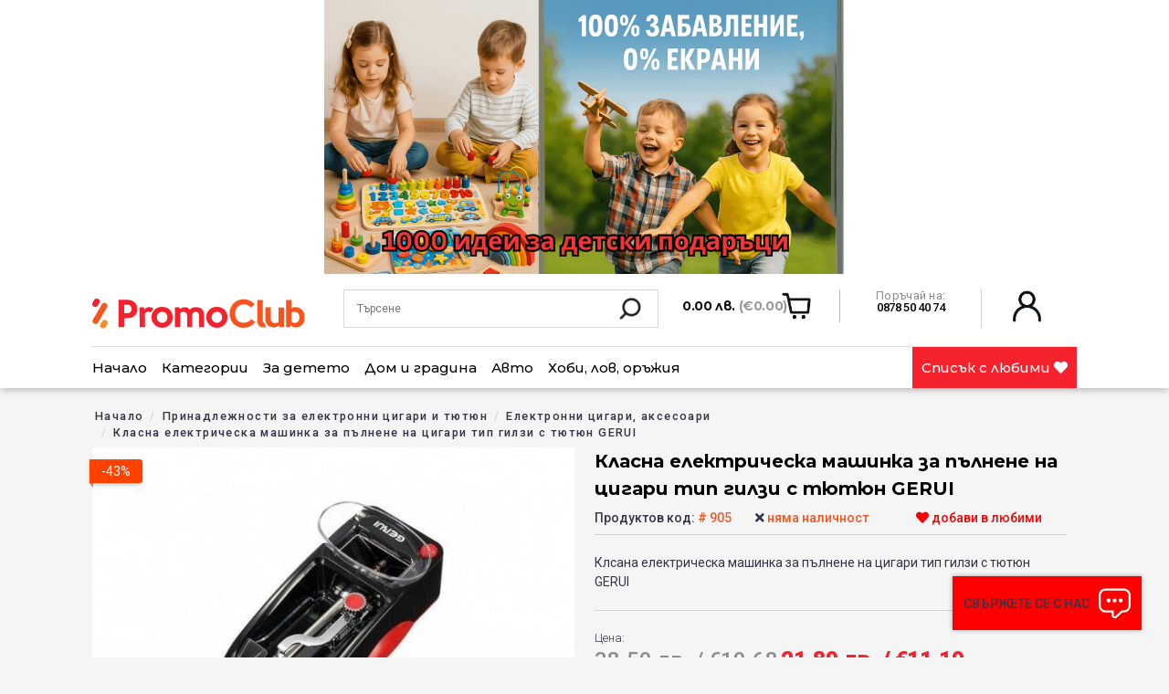

--- FILE ---
content_type: text/html; charset=UTF-8
request_url: https://promoclub.bg/product/klasna-elektricheska-mashinka-za-palnene-na-tsigari-tip-gilzi-s-tyutyun-gerui
body_size: 38418
content:
<!doctype html>
<html lang="bg">
<head>
    <meta charset="utf-8">
    <meta name="viewport" content="width=device-width, initial-scale=1">

        <!-- CSRF Token -->
    <meta name="csrf-token" content="UWrCMJLyAWlMHtrgjze3sxrKCodz2dkhAiUsW10K">

    <title>Класна електрическа машинка за пълнене на цигари тип гилзи с тютюн GERUI - PromoClub.bg</title>

    
    <meta name="keywords" content="мъже,машинка цигари,тютюнопушене" />
    <meta name="description" content="Клсана електрическа машинка за пълнене на цигари тип гилзи с тютюн GERUI">
    <meta name="author" content="promoclub.bg">

          <link rel="canonical" href="https://promoclub.bg/product/klasna-elektricheska-mashinka-za-palnene-na-tsigari-tip-gilzi-s-tyutyun-gerui" />
    
    
    
    <meta property="og:locale" content="bg_BG" />
    <meta property="og:site_name" content="PromoClub.bg" />


    <meta property="og:title" content="Класна електрическа машинка за пълнене на цигари тип гилзи с тютюн GERUI - PromoClub.bg">
    <meta property="og:description" content="Клсана електрическа машинка за пълнене на цигари тип гилзи с тютюн GERUI">
    <meta property="og:url" content="https://promoclub.bg/product/klasna-elektricheska-mashinka-za-palnene-na-tsigari-tip-gilzi-s-tyutyun-gerui">
          <meta property="og:image" content="https://promoclub.bg/storage/img/products/old/D_bee614b4b91771643e9841315e2394f8.jpg">
      <meta property="product:brand" content="PROMOCLUB">
              <meta property="product:availability" content="не наличен">
            <meta property="product:condition" content="нов">
              <meta property="product:price:amount" content="21.89">
            <meta property="product:price:currency" content="лв.">
      <meta property="product:retailer_item_id" content="905">
      <meta property="og:type" content="product" />
        

    <!-- Scripts -->
    <script src="https://promoclub.bg/js/app.js?v=2.7.0"></script>
    

    <link rel="apple-touch-icon" sizes="57x57" href="https://promoclub.bg/img/favi/apple-icon-57x57.png">
    <link rel="apple-touch-icon" sizes="60x60" href="https://promoclub.bg/img/favi/apple-icon-60x60.png">
    <link rel="apple-touch-icon" sizes="72x72" href="../img/favi/apple-icon-72x72.png">
    <link rel="apple-touch-icon" sizes="76x76" href="../img/favi/apple-icon-76x76.png">
    <link rel="apple-touch-icon" sizes="114x114" href="../img/favi//apple-icon-114x114.png">
    <link rel="apple-touch-icon" sizes="120x120" href="../img/favi//apple-icon-120x120.png">
    <link rel="apple-touch-icon" sizes="144x144" href="../img/favi//apple-icon-144x144.png">
    <link rel="apple-touch-icon" sizes="152x152" href="../img/favi//apple-icon-152x152.png">
    <link rel="apple-touch-icon" sizes="180x180" href="../img/favi//apple-icon-180x180.png">
    <link rel="icon" type="image/png" sizes="192x192"  href="../img/favi//android-icon-192x192.png">
    <link rel="icon" type="image/png" sizes="32x32" href="../img/favi//favicon-32x32.png">
    <link rel="icon" type="image/png" sizes="96x96" href="../img/favi//favicon-96x96.png">
    <link rel="icon" type="image/png" sizes="16x16" href="../img/favi//favicon-16x16.png">
    <link rel="manifest" href="/manifest.json">
    <meta name="msapplication-TileColor" content="#ffffff">
    <meta name="msapplication-TileImage" content="/ms-icon-144x144.png">
    <meta name="theme-color" content="#ffffff">

    <!-- Fonts -->
    
    

    <!-- Styles -->
    <link href="https://promoclub.bg/css/app.min.css?v=2.7.0" rel="stylesheet">
    <link href="https://promoclub.bg/css/front.css?v=2.7.0" rel="stylesheet">
    <link href="https://promoclub.bg/css/jquery.fancybox.min.css?v=2.7.0" rel="stylesheet">
    
    <link href="https://promoclub.bg/css/lightslider.css?v=2.7.0" rel="stylesheet">
    
    <link href="https://promoclub.bg/fonts/fontawesome/all.min.css?v=2.7.0" rel="preload" as="style" onload="this.onload=null;this.rel='stylesheet'">
    <noscript><link rel="stylesheet" href="https://promoclub.bg/fonts/fontawesome/all.min.css?v=2.7.0"></noscript>
    <link href="https://promoclub.bg/css/toastr.min.css?v=2.7.0" rel="preload" as="style" onload="this.onload=null;this.rel='stylesheet'">
    <noscript><link rel="stylesheet" href="https://promoclub.bg/css/toastr.min.css?v=2.7.0"></noscript>

    <!-- amp-img replacing basic <img> -->
    <script async src="https://cdn.ampproject.org/v0.js"></script>

    <!-- Facebook Pixel Code -->
    <script>
    !function(f,b,e,v,n,t,s)
    {if(f.fbq)return;n=f.fbq=function(){n.callMethod?
    n.callMethod.apply(n,arguments):n.queue.push(arguments)};
    if(!f._fbq)f._fbq=n;n.push=n;n.loaded=!0;n.version='2.0';
    n.queue=[];t=b.createElement(e);t.async=!0;
    t.src=v;s=b.getElementsByTagName(e)[0];
    s.parentNode.insertBefore(t,s)}(window, document,'script',
    'https://connect.facebook.net/en_US/fbevents.js');
            fbq('init', '2150528408592865');
        </script>
    <!-- End Facebook Pixel Code -->

          <script type='text/javascript'>
      document.addEventListener('DOMContentLoaded', function(event) {
        $(document).ready(function(){
          $.ajax({
            type: 'POST',
            url: 'https://promoclub.bg/api/track/meta',
            data: {
              pageView: true,
              serialized_data: '[base64]/[base64]',
            },
            success:function(result){
            },
          });
        });

        fbq('track', 'PageView',
          {
            id: 2150528408592865,
            user_role: 'guest',
            event_url: 'http://promoclub.bg/product/klasna-elektricheska-mashinka-za-palnene-na-tsigari-tip-gilzi-s-tyutyun-gerui',
            event_time: '22',
            event_day: 'Wednesday',
            landing_page: 'https://promoclub.bg',
            event_month: 'December',
            traffic_source: 'direct',
          },
          {
            eventID: 'PV-bf6aca9aee-da4bb-aa496-56a70-d3a7c7f7b0c5880'
          }
        );
    });
      </script>
    
    <!-- Global site tag (gtag.js) - Google Analytics -->
    <script async src="https://www.googletagmanager.com/gtag/js?id=UA-100979331-1"></script>
    <script>
      window.dataLayer = window.dataLayer || [];
      function gtag(){dataLayer.push(arguments);}
      gtag('js', new Date());

      gtag('config', 'UA-100979331-1');
    </script>

    <!-- Global site tag (gtag.js) - Google Analytics -->
    <script async src="https://www.googletagmanager.com/gtag/js?id=G-430777Z1E3"></script>
    <script>
      window.dataLayer = window.dataLayer || [];
      function gtag(){dataLayer.push(arguments);}
      gtag('js', new Date());

      gtag('config', 'G-430777Z1E3');
      gtag('config', 'AW-11454335860', {'allow_enhanced_conversions':true});
    </script>
    
    <script>
      window.dataLayer = window.dataLayer || [];
      function gtag(){dataLayer.push(arguments);}

      gtag('consent', 'default', {
        'ad_storage': 'denied',
        'ad_user_data': 'denied',
        'ad_personalization': 'denied',
        'analytics_storage': 'denied'
      });
    </script>

    <script>
      function consentGranted() {
        gtag('consent', 'update', {
          'ad_storage': 'granted',
          'ad_user_data': 'granted',
          'ad_personalization': 'granted',
          'analytics_storage': 'granted'
        });
      }
    </script>

    
    
</head>
<body class="product-show">
  <style>
    .app_top_lp_slider {
      position: relative;
      height: 300px;
      overflow: hidden;
    }
    .app_top_lp_slide {
      position: absolute;
      top: 0;
      left: 0;
      width: 100%;
      height: 100%;
      display: none;
      justify-content: center;
      align-items: center;
      font-size: 24px;
      background-color: lightblue;
    }
    .app_top_lp_slide.active {
      display: flex;
    }
    @media (max-width: 768px) {
      .app_top_lp_slider {
        height: 210px;
      }
    }
  </style>
  <script>
  $(document).ready(function () {
       const $slides = $('.app_top_lp_slide');
       let currentIndex = 0;
       let timeout;

       function showNextSlide() {
         // Премахни класовете от текущия слайд
         $slides.eq(currentIndex).fadeOut(750).removeClass('active').addClass('prev');

         // Преход към следващия индекс
         currentIndex = (currentIndex + 1) % $slides.length;

         // Активирай следващия слайд
         $slides.eq(currentIndex).fadeIn(750).removeClass('prev').addClass('active');
         
         // Вземи времето за следващия слайд от текущия активен слайд
         let nextSlideSeconds = parseInt($slides.eq(currentIndex).data('next-slide-seconds')) || 5000;
         
         // Изчисти предишния таймаут и създай нов със съответното време
         clearTimeout(timeout);
         timeout = setTimeout(showNextSlide, nextSlideSeconds);
       }

       // Стартирай първия слайд с неговото време
       let initialDelay = parseInt($slides.eq(0).data('next-slide-seconds')) || 5000;
       timeout = setTimeout(showNextSlide, initialDelay);
     });
</script>
    <div id="app">
              <div class="app_top_lp_slider">
                                    <div class="app_top_lp_slide black_friday_top active" style="background:#dce8f4" data-next-slide-seconds="4000">
                <a href="https://promoclub.bg/holiday-offers">
                  <figure>
                    <img src="https://promoclub.bg/storage/img/lpages/2025/12/1DvQVsgY9hwAAaBMKtLPCCbShrwWpAxZUBile6wT.gif" alt="Зимно оборудване за колата">
                    
                    
                  </figure>
                </a>
              </div>
                                                <div class="app_top_lp_slide black_friday_top " style="background:#ad0000" data-next-slide-seconds="2000">
                <a href="https://promoclub.bg/hot-offers">
                  <figure>
                    <img src="https://promoclub.bg/storage/img/lpages/2025/06/ucW1dTXpu4iSAsSQXWjb8qybICzdXNWH8w2ZgMaO.png" alt="Дневни оферти">
                    
                    
                  </figure>
                </a>
              </div>
                                                <div class="app_top_lp_slide black_friday_top " style="background:#ffffff" data-next-slide-seconds="5000">
                <a href="https://promoclub.bg/hot-offers-v1">
                  <figure>
                    <img src="https://promoclub.bg/storage/img/lpages/2025/06/eXQ7ZkXxxSTdO0KZyZtWPFEYq9EkkAXHb7XiIlUO.gif" alt="Подаръци за децата">
                    
                    
                  </figure>
                </a>
              </div>
                                                <div class="app_top_lp_slide black_friday_top " style="background:#545454" data-next-slide-seconds="7000">
                <a href="https://promoclub.bg/hot-offers-v2">
                  <figure>
                    <img src="https://promoclub.bg/storage/img/lpages/2025/12/9BVsHgqfQpRP79z4cpoVNqydCplYYTUPzrqJarMk.gif" alt="Остриета за ценители: ловни ножове, тактически остриета, мачете, трофейни мечове и всичко за ценителите на стоманата">
                    
                    
                  </figure>
                </a>
              </div>
                                                <div class="app_top_lp_slide black_friday_top " style="background:#000000" data-next-slide-seconds="4000">
                <a href="https://promoclub.bg/promotion-lp-2">
                  <figure>
                    <img src="https://promoclub.bg/storage/img/lpages/2025/12/rPN5EwvVwGD8GexLhFPuALBJOwMxr5WFdquzdeUe.gif" alt="Мивки, душчета, баня">
                    
                    
                  </figure>
                </a>
              </div>
                                                <div class="app_top_lp_slide black_friday_top " style="background:#45e2f7" data-next-slide-seconds="5000">
                <a href="https://promoclub.bg/promotion-lp-3">
                  <figure>
                    <img src="https://promoclub.bg/storage/img/lpages/2025/11/DW4O3kUNnqzj2qrnr9pUPngzWkY1NW9DDKbMW5PN.gif" alt="Куфари">
                    
                    
                  </figure>
                </a>
              </div>
                                                <div class="app_top_lp_slide black_friday_top " style="background:#000000" data-next-slide-seconds="5000">
                <a href="https://promoclub.bg/promotion-lp-5">
                  <figure>
                    <img src="https://promoclub.bg/storage/img/lpages/2025/11/P7bxxg4lIhRsYpsN09rmV8J907K06aopQh2JGg4J.gif" alt="Раници">
                    
                    
                  </figure>
                </a>
              </div>
                                                <div class="app_top_lp_slide black_friday_top " style="background:#000000" data-next-slide-seconds="5000">
                <a href="https://promoclub.bg/promotion-lp-6">
                  <figure>
                    <img src="https://promoclub.bg/storage/img/lpages/2025/11/RU5vwcamMzueqIJZ0grobfYDjFafhE2GJqtDo5R7.gif" alt="LED ОСВЕТЛЕНИЕ">
                    
                    
                  </figure>
                </a>
              </div>
                                                <div class="app_top_lp_slide black_friday_top " style="background:#000000" data-next-slide-seconds="3000">
                <a href="https://promoclub.bg/promotion-lp-8">
                  <figure>
                    <img src="https://promoclub.bg/storage/img/lpages/2025/04/hgZE46CJ5S9JtaS3D7Axj1iJAAu5xkamKkTqWDxi.gif" alt="Дом, градина, почистване">
                    
                    
                  </figure>
                </a>
              </div>
                                                <div class="app_top_lp_slide black_friday_top " style="background:#000000" data-next-slide-seconds="5000">
                <a href="https://promoclub.bg/promotion-lp-9">
                  <figure>
                    <img src="https://promoclub.bg/storage/img/lpages/2025/11/RdfH7S6gjZieRlYxup8BlLxwzFOBcKWxGQlcpfwY.gif" alt="ЗДРАВЕ, пластири, без болка">
                    
                    
                  </figure>
                </a>
              </div>
                                                <div class="app_top_lp_slide black_friday_top " style="background:#000000" data-next-slide-seconds="5000">
                <a href="https://promoclub.bg/za-shefa-v-kukhnyata">
                  <figure>
                    <img src="https://promoclub.bg/storage/img/lpages/2025/05/1CFr2Bnem7EJ7Sj9a4uHxSmteybzZvbV9anoFCii.gif" alt="Оферти за прекрасна кухня">
                    
                    
                  </figure>
                </a>
              </div>
                                                <div class="app_top_lp_slide black_friday_top " style="background:#000000" data-next-slide-seconds="5000">
                <a href="https://promoclub.bg/stranitsa-za-damite">
                  <figure>
                    <img src="https://promoclub.bg/storage/img/lpages/2025/11/IYxfrrrcs9rcFcglKi905mZ5jqTEv3aA5gh89dHy.gif" alt="За вас, момичета">
                    
                    
                  </figure>
                </a>
              </div>
                                                <div class="app_top_lp_slide black_friday_top " style="background:#ffffff" data-next-slide-seconds="4000">
                <a href="https://promoclub.bg/promoclub-outlet-italy">
                  <figure>
                    <img src="https://promoclub.bg/storage/img/lpages/2025/11/cEEH1I55KpJoBamYvpdLLZqlbJg9Ee9TpEJq80Zb.gif" alt="PromoClub OUTLET ITALY-MEN">
                    
                    
                  </figure>
                </a>
              </div>
                                                <div class="app_top_lp_slide black_friday_top " style="background:#fff700" data-next-slide-seconds="4000">
                <a href="https://promoclub.bg/promoclub-outlet-italy-woman">
                  <figure>
                    <img src="https://promoclub.bg/storage/img/lpages/2025/11/J6JmVb0cDRIiclHIy8qnUl7MqYpfiETKwGOE7F7U.gif" alt="PromoClub OUTLET ITALY-WOMЕN">
                    
                    
                  </figure>
                </a>
              </div>
                                                <div class="app_top_lp_slide black_friday_top " style="background:#000000" data-next-slide-seconds="5000">
                <a href="https://promoclub.bg/vsichko-za-domashniya-lyubimets">
                  <figure>
                    <img src="https://promoclub.bg/storage/img/lpages/2025/11/Ic9JqGmQzTJTzOIJWbbUZgenMC1Ap24XfIwQSOu1.gif" alt="Всичко за домашния любимец">
                    
                    
                  </figure>
                </a>
              </div>
                                                <div class="app_top_lp_slide black_friday_top " style="background:#000000" data-next-slide-seconds="5000">
                <a href="https://promoclub.bg/brittbox-custom-premium-izdeliya-ot-kozha">
                  <figure>
                    <img src="https://promoclub.bg/storage/img/lpages/2025/11/M98SRIHh3B1zF2eAm2L5UrmqHstxd01Dt50W5kP8.gif" alt="Brittbox-CUSTOM-Премиум изделия от кожа">
                    
                    
                  </figure>
                </a>
              </div>
                              </div>
       <header>
           <div class="overlay" style="display: none;"></div>
        <div class="added-to-cart right white-bg">
            <span class="small-title"><b>Вашата количка</b></span>
            <span class="closer">
            <i class="fas fa-times-circle"></i>
            </span>
            <div class="added-to-cart-listing">
              <div class="added-to-cart-content">
                <table>
                                      <tr>
                      <td class="left" colspan="4">Нямате артикули в количката.</td>
                    </tr>
                                  </table>
              </div>
              <div class="added-to-cart-bottom">
                  <div class="row bordered-top bordered-bottom pt-20 pb-20 subtotal-label">
                      <div class="col-8 left light">Междинна сума</div>
                      <div class="col-4 f-19 bold"><b class="added-to-cart-subtotal">0.00 лв. (€0.00)</b></div>
                  </div>
                  <div class="row pt-20 center">
                      <a class="btn btn-red" href="https://promoclub.bg/cart/checkout">Завърши поръчката</a>
                  </div>
                  <div class="row pt-20 pb-10 center">
                      <a class="btn closer" href="javascript:void(0)">Продължи с пазаруването</a>
                  </div>
              </div>
            </div>
        </div>
        <nav class="navbar navbar-expand-md navbar-light bg-white shadow-sm">
                      <div class="container">
                <div class="row header-top-row">
                    <div class="col-3">
                        <a class="navbar-brand" href="https://promoclub.bg">
                            <img src="https://promoclub.bg/img/logo.svg" />
                        </a>
                    </div>
                    <button class="navbar-toggler" type="button" data-toggle="collapse" data-target="#navbarSupportedContent" aria-controls="navbarSupportedContent" aria-expanded="false" aria-label="Toggle navigation">
                        <i class="fas fa-bars"></i>
                    </button>
                    <div class="col-4">
                              <span class="mobile-toggler"><img src="https://promoclub.bg/img/ic-actions-search.png"></span>
                              <form id="header-search" action="https://promoclub.bg/search">
                                  <input type="text" name="q" placeholder="Търсене" value=""/>
                                  <button><img style="width: 30px;" src="https://promoclub.bg/img/ic-actions-search.png" /></button>
                              </form>
                          </div>
                          <form id="header-search2" action="https://promoclub.bg/search">
                                  <input type="text" name="q" placeholder="Търсене" value=""/>
                                  <button><img style="width: 30px;" src="https://promoclub.bg/img/ic-actions-search.png" /></button>
                              </form>
                    <div class="col-5" id="header-info">
                        <div id="mobile-search" class="col-4">
                              <span class="mobile-toggler"><img src="https://promoclub.bg/img/ic-actions-search.png"></span>
                          </div>
                          <a style="float: left;" class="mobile-only" href="https://promoclub.bg/wishlist"><i class="far fa-heart" style="font-size: 30px;margin-top: 1px;"></i></a>

                        <div class="col-5" id="header-card">
                              <div class="how-much">
                            0.00 лв. <small>(€0.00)</small>
                          </div>
                                                  </div>
                        <div class="col-4"  id="header-phones">
                            <span class="gray">Поръчай на:</span> <br />
                            0878 50 40 74
                        </div>
                        <div class="col-3"  id="header-user">
                                                      <a href="https://promoclub.bg/login"><img style="width: 37px; height: auto;" src="https://promoclub.bg/img/ic-actions-user.png" /> </a>
                                                  </div>

                    </div>
                    <div class="col-12 mobile-header-buttons" id="btn-group">
                        
                        <a class="btn btn-red-light" href="https://promoclub.bg/promo/promo-express?utm_source=mobile_header_button">
                          <svg xmlns="http://www.w3.org/2000/svg" width="111" height="37" viewBox="0 0 444 237">
                            <path id="Path_1206" data-name="Path 1206" d="M9,0H435a9,9,0,0,1,9,9L392.3,192.074,444,228a9,9,0,0,1-9,9H9a9,9,0,0,1-9-9L65.082,49.719C65.082,44.748,4.029,0,9,0Z" fill="#FF4255" opacity="0.23" style="mix-blend-mode: multiply;isolation: isolate"></path>
                          </svg>
                          <span>PROMO EXPRESS</span>
                        </a>
                        <a class="btn btn-orange" href="https://promoclub.bg/category/razprodazhbi?utm_source=mobile_header_button">
                          <svg class="abs" xmlns="http://www.w3.org/2000/svg" width="111" height="37" viewBox="0 0 444 237">
                            <path id="Path_1203" data-name="Path 1203" d="M9,0,134.832,30.512,435,0a9,9,0,0,1,9,9V228a9,9,0,0,1-9,9L325.047,219.621,9,237a9,9,0,0,1-9-9V9A9,9,0,0,1,9,0Z" fill="#fa541e" opacity="0.5" style="mix-blend-mode: multiply;isolation: isolate"></path>
                          </svg>
                          <span>Разпродажба</span>
                        </a>
                        <a class="btn btn-yellow" href="https://promoclub.bg/category/all?utm_source=mobile_header_button">
                          <svg xmlns="http://www.w3.org/2000/svg" width="111" height="37" viewBox="0 0 444 237">
                            <path id="Path_1208" data-name="Path 1208" d="M9,0H435a9,9,0,0,1,9,9L426.387,63.215,444,228a9,9,0,0,1-9,9H9a9,9,0,0,1-9-9l29.652-35.684L0,9A9,9,0,0,1,9,0Z" fill="#fadb14" opacity="0.6" style="mix-blend-mode: multiply;isolation: isolate"></path>
                          </svg>
                          <span>Всички оферти</span>
                        </a>
                    </div>
                </div>
                <hr class="col-12" />
                <div class="row">
                    <div class="col-12 collapse navbar-collapse" id="navbarSupportedContent">
                        <ul class="navbar-nav mr-auto">
                          <li><a href="">Начало</a></li>
                                                      <li class="have-child"><span class="toggler2">+</span>
                                <a href="">Категории</a>
                                <div class="submenu">
                                    <div class="submenu-inner">
                                        <div class="container">
                                            <ul class="col-7">
                                                                                              <li>
                                                  <a href="https://promoclub.bg/category/dom-i-gradina">
                                                                                                          
                                                      <img src="https://promoclub.bg/img/icons/ic8.svg" alt="Дом и градина">
                                                      Дом и градина
                                                    
                                                  </a>
                                                  <div class="col-6">
                                                      <span class="sub-ul-title">Дом и градина</span>
                                                                                                              <ul>
                                                                                                                      <li>
                                                              <a href="https://promoclub.bg/category/domashni-lyubimtsi">
                                                                Домашни любимци
                                                              </a>
                                                            </li>
                                                                                                                      <li>
                                                              <a href="https://promoclub.bg/category/banya-sanitariya-smesiteli">
                                                                Баня, санитария, смесители, бойлери
                                                              </a>
                                                            </li>
                                                                                                                      <li>
                                                              <a href="https://promoclub.bg/category/dom-gradina">
                                                                Дом, градина
                                                              </a>
                                                            </li>
                                                                                                                      <li>
                                                              <a href="https://promoclub.bg/category/gradina">
                                                                Градина
                                                              </a>
                                                            </li>
                                                                                                                      <li>
                                                              <a href="https://promoclub.bg/category/ukrasa-dekoraciya-podaruci">
                                                                Украса, декорация, подаръци
                                                              </a>
                                                            </li>
                                                                                                                      <li>
                                                              <a href="https://promoclub.bg/category/kuhnya">
                                                                Кухня
                                                              </a>
                                                            </li>
                                                                                                                      <li>
                                                              <a href="https://promoclub.bg/category/pochistavane-i-prane">
                                                                Почистване и пране
                                                              </a>
                                                            </li>
                                                                                                                      <li>
                                                              <a href="https://promoclub.bg/category/zashtita-ot-vrediteli-nasekomi">
                                                                Защита от вредители и насекоми
                                                              </a>
                                                            </li>
                                                                                                                      <li>
                                                              <a href="https://promoclub.bg/category/podrejdane-organaizeri">
                                                                Подреждане, органайзери
                                                              </a>
                                                            </li>
                                                                                                                  </ul>
                                                                                                        </div>
                                                </li>
                                                                                              <li>
                                                  <a href="https://promoclub.bg/category/stoki-za-zdrave-i-krasota">
                                                                                                          
                                                      <img src="https://promoclub.bg/img/icons/ic2.svg" alt="Здраве и красота">
                                                      Здраве и красота
                                                    
                                                  </a>
                                                  <div class="col-6">
                                                      <span class="sub-ul-title">Здраве и красота</span>
                                                                                                              <ul>
                                                                                                                      <li>
                                                              <a href="https://promoclub.bg/category/zdrave-tonus-hranitelni-dobavki">
                                                                Здраве, тонус, хранителни добавки
                                                              </a>
                                                            </li>
                                                                                                                      <li>
                                                              <a href="https://promoclub.bg/category/lichna-higiena">
                                                                Лична хигиена
                                                              </a>
                                                            </li>
                                                                                                                      <li>
                                                              <a href="https://promoclub.bg/category/stailing-kosa-grim-manikiur">
                                                                Стайлинг - коса, грим, маникюр
                                                              </a>
                                                            </li>
                                                                                                                      <li>
                                                              <a href="https://promoclub.bg/category/belioo-chorapi">
                                                                Бельо, чорапи
                                                              </a>
                                                            </li>
                                                                                                                  </ul>
                                                                                                        </div>
                                                </li>
                                                                                              <li>
                                                  <a href="https://promoclub.bg/category/avto-moto-svyat">
                                                                                                          
                                                      <img src="https://promoclub.bg/img/icons/ic5.svg" alt="Авто и мото принадлежности">
                                                      Авто и мото принадлежности
                                                    
                                                  </a>
                                                  <div class="col-6">
                                                      <span class="sub-ul-title">Авто и мото принадлежности</span>
                                                                                                              <ul>
                                                                                                                      <li>
                                                              <a href="https://promoclub.bg/category/instrumenti">
                                                                Инструменти
                                                              </a>
                                                            </li>
                                                                                                                      <li>
                                                              <a href="https://promoclub.bg/category/avto-aksesoari-i-kozmetika">
                                                                Авто аксесоари и козметика
                                                              </a>
                                                            </li>
                                                                                                                      <li>
                                                              <a href="https://promoclub.bg/category/avto-tuning">
                                                                Авто тунинг
                                                              </a>
                                                            </li>
                                                                                                                      <li>
                                                              <a href="https://promoclub.bg/category/avto-audio-video">
                                                                Авто-аудио-видео
                                                              </a>
                                                            </li>
                                                                                                                      <li>
                                                              <a href="https://promoclub.bg/category/za-moticikletista">
                                                                За мотоциклетиста
                                                              </a>
                                                            </li>
                                                                                                                      <li>
                                                              <a href="https://promoclub.bg/category/zimno-oburudvane">
                                                                ЗИМНО оборудване за колата
                                                              </a>
                                                            </li>
                                                                                                                  </ul>
                                                                                                        </div>
                                                </li>
                                                                                              <li>
                                                  <a href="https://promoclub.bg/category/luggage-bags">
                                                                                                          
                                                      <img src="https://promoclub.bg/img/icons/ic11.svg" alt="Чанти, куфари и раници">
                                                      Чанти, куфари и раници
                                                    
                                                  </a>
                                                  <div class="col-6">
                                                      <span class="sub-ul-title">Чанти, куфари и раници</span>
                                                                                                              <ul>
                                                                                                                      <li>
                                                              <a href="https://promoclub.bg/category/chanti-portfeili">
                                                                Чанти, портфейли
                                                              </a>
                                                            </li>
                                                                                                                      <li>
                                                              <a href="https://promoclub.bg/category/ranitsi">
                                                                Раници
                                                              </a>
                                                            </li>
                                                                                                                      <li>
                                                              <a href="https://promoclub.bg/category/kufari">
                                                                Куфари
                                                              </a>
                                                            </li>
                                                                                                                      <li>
                                                              <a href="https://promoclub.bg/category/sakove-putni-chanti">
                                                                Сакове, пътни чанти
                                                              </a>
                                                            </li>
                                                                                                                      <li>
                                                              <a href="https://promoclub.bg/category/aksesoari-i-komfort-put">
                                                                Аксесоари и комфорт на път
                                                              </a>
                                                            </li>
                                                                                                                  </ul>
                                                                                                        </div>
                                                </li>
                                                                                              <li>
                                                  <a href="https://promoclub.bg/category/led-osvetlenie">
                                                                                                          
                                                      <img src="https://promoclub.bg/img/icons/ic6.svg" alt="LED осветление">
                                                      LED осветление
                                                    
                                                  </a>
                                                  <div class="col-6">
                                                      <span class="sub-ul-title">LED осветление</span>
                                                                                                              <ul>
                                                                                                                      <li>
                                                              <a href="https://promoclub.bg/category/led-krushki">
                                                                LED крушки
                                                              </a>
                                                            </li>
                                                                                                                      <li>
                                                              <a href="https://promoclub.bg/category/led-puri">
                                                                LED пури
                                                              </a>
                                                            </li>
                                                                                                                      <li>
                                                              <a href="https://promoclub.bg/category/led-projektori-feneri">
                                                                LED прожектори, фенери
                                                              </a>
                                                            </li>
                                                                                                                      <li>
                                                              <a href="https://promoclub.bg/category/led-pana-lunichki">
                                                                LED тела, пана, лунички
                                                              </a>
                                                            </li>
                                                                                                                  </ul>
                                                                                                        </div>
                                                </li>
                                                                                              <li>
                                                  <a href="https://promoclub.bg/category/tyutyun-elektronni-tsigari-aksesoari">
                                                                                                          
                                                      <img src="https://promoclub.bg/img/icons/ic13.svg" alt="Принадлежности за електронни цигари и тютюн">
                                                      Принадлежности за електронни цигари и тютюн
                                                    
                                                  </a>
                                                  <div class="col-6">
                                                      <span class="sub-ul-title">Принадлежности за електронни цигари и тютюн</span>
                                                                                                              <ul>
                                                                                                                      <li>
                                                              <a href="https://promoclub.bg/category/tiutiun-aksesoari">
                                                                Тютюн и аксесоари
                                                              </a>
                                                            </li>
                                                                                                                      <li>
                                                              <a href="https://promoclub.bg/category/elektronni-cigari-aksesoari">
                                                                Електронни цигари, аксесоари
                                                              </a>
                                                            </li>
                                                                                                                  </ul>
                                                                                                        </div>
                                                </li>
                                                                                              <li>
                                                  <a href="https://promoclub.bg/category/detski-svyat">
                                                                                                          
                                                      <img src="https://promoclub.bg/img/icons/ic12.svg" alt="Детски свят">
                                                      Детски свят
                                                    
                                                  </a>
                                                  <div class="col-6">
                                                      <span class="sub-ul-title">Детски свят</span>
                                                                                                              <ul>
                                                                                                                      <li>
                                                              <a href="https://promoclub.bg/category/igrachki">
                                                                Играчки
                                                              </a>
                                                            </li>
                                                                                                                      <li>
                                                              <a href="https://promoclub.bg/category/child">
                                                                Детски дрешки
                                                              </a>
                                                            </li>
                                                                                                                      <li>
                                                              <a href="https://promoclub.bg/category/uchebno%20obrazovatelni">
                                                                Забавно-образователни
                                                              </a>
                                                            </li>
                                                                                                                      <li>
                                                              <a href="https://promoclub.bg/category/detski-ranitsi-kufari">
                                                                Детски раници и куфари
                                                              </a>
                                                            </li>
                                                                                                                  </ul>
                                                                                                        </div>
                                                </li>
                                                                                              <li>
                                                  <a href="https://promoclub.bg/category/svobodno-vreme-hobi-sport">
                                                                                                          
                                                      <img src="https://promoclub.bg/img/icons/ic9.svg" alt="Свободно време и спорт">
                                                      Свободно време и спорт
                                                    
                                                  </a>
                                                  <div class="col-6">
                                                      <span class="sub-ul-title">Свободно време и спорт</span>
                                                                                                              <ul>
                                                                                                                      <li>
                                                              <a href="https://promoclub.bg/category/ostrieta-nojove-bradvi-machete">
                                                                Остриета, ножове, брадви, мачете
                                                              </a>
                                                            </li>
                                                                                                                      <li>
                                                              <a href="https://promoclub.bg/category/samozashtita">
                                                                Самозащита
                                                              </a>
                                                            </li>
                                                                                                                      <li>
                                                              <a href="https://promoclub.bg/category/sport-velo">
                                                                Спорт, Вело
                                                              </a>
                                                            </li>
                                                                                                                      <li>
                                                              <a href="https://promoclub.bg/category/hobi">
                                                                Хоби
                                                              </a>
                                                            </li>
                                                                                                                      <li>
                                                              <a href="https://promoclub.bg/category/turizam-kumping-oburudvane">
                                                                Туризъм, къмпинг, оборудване
                                                              </a>
                                                            </li>
                                                                                                                      <li>
                                                              <a href="https://promoclub.bg/category/el-skuteri-hovarbordi">
                                                                Ел.скутери, ховърборди
                                                              </a>
                                                            </li>
                                                                                                                  </ul>
                                                                                                        </div>
                                                </li>
                                                                                              <li>
                                                  <a href="https://promoclub.bg/category/tehnika">
                                                                                                          
                                                      <img src="https://promoclub.bg/img/icons/ic4.svg" alt="Техника">
                                                      Техника
                                                    
                                                  </a>
                                                  <div class="col-6">
                                                      <span class="sub-ul-title">Техника</span>
                                                                                                              <ul>
                                                                                                                      <li>
                                                              <a href="https://promoclub.bg/category/audio-tehnika">
                                                                Аудио техника
                                                              </a>
                                                            </li>
                                                                                                                      <li>
                                                              <a href="https://promoclub.bg/category/video-nabliudenie-tv">
                                                                Видео наблюдение, TV
                                                              </a>
                                                            </li>
                                                                                                                      <li>
                                                              <a href="https://promoclub.bg/category/kameri-fotoaparati">
                                                                Камери и фотоапарати
                                                              </a>
                                                            </li>
                                                                                                                      <li>
                                                              <a href="https://promoclub.bg/category/gsm-tableti-aksesoari">
                                                                GSM, таблети, аксесоари
                                                              </a>
                                                            </li>
                                                                                                                      <li>
                                                              <a href="https://promoclub.bg/category/it-periferiya-kompiutri">
                                                                IT, компютри, периферия
                                                              </a>
                                                            </li>
                                                                                                                      <li>
                                                              <a href="https://promoclub.bg/category/karaoke-parti-kolonki">
                                                                Караоке парти тонколони
                                                              </a>
                                                            </li>
                                                                                                                      <li>
                                                              <a href="https://promoclub.bg/category/baterii-akumolatorni-baterii">
                                                                Батерии, Акумулаторни батерии
                                                              </a>
                                                            </li>
                                                                                                                  </ul>
                                                                                                        </div>
                                                </li>
                                                                                              <li>
                                                  <a href="https://promoclub.bg/category/protseduri-za-zdrave-i-krasota">
                                                                                                          
                                                      <img src="https://promoclub.bg/img/icons/ic2.svg" alt="Процедури за здраве и красота">
                                                      Процедури за здраве и красота
                                                    
                                                  </a>
                                                  <div class="col-6">
                                                      <span class="sub-ul-title">Процедури за здраве и красота</span>
                                                                                                              <ul>
                                                                                                                      <li>
                                                              <a href="https://promoclub.bg/category/grija-za-lice">
                                                                Грижа за лице
                                                              </a>
                                                            </li>
                                                                                                                      <li>
                                                              <a href="https://promoclub.bg/category/grija-za-tqlo-anticelulitni-otslabvane">
                                                                Грижа за тяло,оформяне, отслабване, антицелулитни
                                                              </a>
                                                            </li>
                                                                                                                      <li>
                                                              <a href="https://promoclub.bg/category/epilaciya">
                                                                Епилация
                                                              </a>
                                                            </li>
                                                                                                                      <li>
                                                              <a href="https://promoclub.bg/category/manikiur-pedikiur">
                                                                Маникюр, педикюр
                                                              </a>
                                                            </li>
                                                                                                                  </ul>
                                                                                                        </div>
                                                </li>
                                                                                              <li>
                                                  <a href="https://promoclub.bg/category/lichnostno-razvitie">
                                                                                                          
                                                      <img src="https://promoclub.bg/img/icons/ic14.svg" alt="Личностно развитие">
                                                      Личностно развитие
                                                    
                                                  </a>
                                                  <div class="col-6">
                                                      <span class="sub-ul-title">Личностно развитие</span>
                                                                                                              <ul>
                                                                                                                      <li>
                                                              <a href="https://promoclub.bg/category/obuchenia-i-seminari">
                                                                Обучения и семинари
                                                              </a>
                                                            </li>
                                                                                                                      <li>
                                                              <a href="https://promoclub.bg/category/praktiki-duh-i-tyalo">
                                                                Практики: дух и тяло
                                                              </a>
                                                            </li>
                                                                                                                  </ul>
                                                                                                        </div>
                                                </li>
                                                                                              <li>
                                                  <a href="https://promoclub.bg/category/modni-aksesoari">
                                                                                                          
                                                      <img src="https://promoclub.bg/img/icons/ic3.svg" alt="Мода">
                                                      Мода
                                                    
                                                  </a>
                                                  <div class="col-6">
                                                      <span class="sub-ul-title">Мода</span>
                                                                                                              <ul>
                                                                                                                      <li>
                                                              <a href="https://promoclub.bg/category/plajni-i-letni-chanti">
                                                                Плажни и летни чанти
                                                              </a>
                                                            </li>
                                                                                                                      <li>
                                                              <a href="https://promoclub.bg/category/damski-majki-chanti-ranitsi-chaduri">
                                                                Дамски и мъжки чанти, раници, портфейли, чадъри
                                                              </a>
                                                            </li>
                                                                                                                      <li>
                                                              <a href="https://promoclub.bg/category/slunchevi-ochila">
                                                                Слънчеви очила
                                                              </a>
                                                            </li>
                                                                                                                      <li>
                                                              <a href="https://promoclub.bg/category/belyo">
                                                                Бельо
                                                              </a>
                                                            </li>
                                                                                                                      <li>
                                                              <a href="https://promoclub.bg/category/obuvki">
                                                                Обувки
                                                              </a>
                                                            </li>
                                                                                                                      <li>
                                                              <a href="https://promoclub.bg/category/myzhki-oblekla">
                                                                Мъжки облекла
                                                              </a>
                                                            </li>
                                                                                                                      <li>
                                                              <a href="https://promoclub.bg/category/damski-oblekla">
                                                                Дамски облекла
                                                              </a>
                                                            </li>
                                                                                                                  </ul>
                                                                                                        </div>
                                                </li>
                                                                                              <li>
                                                  <a href="https://promoclub.bg/category/lov-ribolov-ostrieta-optika">
                                                                                                          
                                                      <img src="https://promoclub.bg/img/icons/ic1.svg" alt="За ловци и рибари">
                                                      За ловци и рибари
                                                    
                                                  </a>
                                                  <div class="col-6">
                                                      <span class="sub-ul-title">За ловци и рибари</span>
                                                                                                              <ul>
                                                                                                                      <li>
                                                              <a href="https://promoclub.bg/category/optiki-binokli-priceli-burzomeri">
                                                                Оптика, бинокли, прицели, бързомери
                                                              </a>
                                                            </li>
                                                                                                                      <li>
                                                              <a href="https://promoclub.bg/category/ribolov">
                                                                Риболов
                                                              </a>
                                                            </li>
                                                                                                                      <li>
                                                              <a href="https://promoclub.bg/category/lovni-nozhove">
                                                                Ловни ножове
                                                              </a>
                                                            </li>
                                                                                                                      <li>
                                                              <a href="https://promoclub.bg/category/sgavaemi-nozhove">
                                                                Сгъваеми ножове
                                                              </a>
                                                            </li>
                                                                                                                      <li>
                                                              <a href="https://promoclub.bg/category/geimarski-nozhove">
                                                                Геймърски ножове
                                                              </a>
                                                            </li>
                                                                                                                      <li>
                                                              <a href="https://promoclub.bg/category/bradvi-tomahoci">
                                                                Брадви, томахоци
                                                              </a>
                                                            </li>
                                                                                                                      <li>
                                                              <a href="https://promoclub.bg/category/machete-mechove">
                                                                Мачете, мечове
                                                              </a>
                                                            </li>
                                                                                                                      <li>
                                                              <a href="https://promoclub.bg/category/ostrieta">
                                                                Остриета
                                                              </a>
                                                            </li>
                                                                                                                      <li>
                                                              <a href="https://promoclub.bg/category/kuhnenski-nozhove-saturi-ostrieta">
                                                                Кухненски ножове, сатъри, остриета
                                                              </a>
                                                            </li>
                                                                                                                  </ul>
                                                                                                        </div>
                                                </li>
                                                                                              <li>
                                                  <a href="https://promoclub.bg/category/razprodazhbi">
                                                                                                          
                                                      <img src="https://promoclub.bg/img/icons/ic7.svg" alt="Намаление">
                                                      Намаление
                                                    
                                                  </a>
                                                  <div class="col-6">
                                                      <span class="sub-ul-title">Намаление</span>
                                                                                                              <ul>
                                                                                                                      <li>
                                                              <a href="https://promoclub.bg/category/top-razprodazhbi">
                                                                Разпродажби
                                                              </a>
                                                            </li>
                                                                                                                  </ul>
                                                                                                        </div>
                                                </li>
                                                                                              <li>
                                                  <a href="https://promoclub.bg/category/sdelka-na-denya">
                                                                                                          <img src="https://promoclub.bg/img/icons/ic7.svg" alt="Сделка на деня">
                                                      Сделка на деня
                                                    
                                                  </a>
                                                  <div class="col-6">
                                                      <span class="sub-ul-title">Сделка на деня</span>
                                                                                                              <ul>
                                                                                                                  </ul>
                                                                                                        </div>
                                                </li>
                                                                                          </ul>
                                            
                                        </div>
                                    </div>
                                </div>
                            </li>
                          
                          <li>
                            <a href="https://promoclub.bg/category/detski-svyat">
                              За детето
                            </a>
                          </li>
                          <li>
                            <a href="https://promoclub.bg/category/dom-i-gradina">
                              Дом и градина
                            </a>
                          </li>
                          <li>
                            <a href="https://promoclub.bg/category/avto-moto-svyat">
                              Авто
                            </a>
                          </li>
                          <li>
                            <a href="https://promoclub.bg/category/lov-ribolov-ostrieta-optika">
                              Хоби, лов, оръжия
                            </a>
                          </li>
                          <li class="float-right nav-favorites">
                            <a href="https://promoclub.bg/wishlist">Списък с любими <i class="fa fa-heart" aria-hidden="true"></i></a>
                          </li>
                        </ul>
                                                  <div class="submenu-inner" id="menu-mobile">
                            <div class="container">
                                <ul class="col-7">
                                                                      <li>
                                      <span class="menu-toggler abs"><i class="fas fa-angle-down"></i></span>
                                      <a href="https://promoclub.bg/category/dom-i-gradina" class="parent-cat">
                                                                                  <img src="https://promoclub.bg/img/icons-w/ic8.svg" alt="Дом и градина">
                                          Дом и градина
                                        
                                      </a>
                                      <div class="col-6 subcats">
                                          <span class="sub-ul-title">Дом и градина</span>
                                                                                      <ul>
                                                                                              <li>
                                                  <a href="https://promoclub.bg/category/domashni-lyubimtsi">
                                                    Домашни любимци
                                                  </a>
                                                </li>
                                                                                              <li>
                                                  <a href="https://promoclub.bg/category/banya-sanitariya-smesiteli">
                                                    Баня, санитария, смесители, бойлери
                                                  </a>
                                                </li>
                                                                                              <li>
                                                  <a href="https://promoclub.bg/category/dom-gradina">
                                                    Дом, градина
                                                  </a>
                                                </li>
                                                                                              <li>
                                                  <a href="https://promoclub.bg/category/gradina">
                                                    Градина
                                                  </a>
                                                </li>
                                                                                              <li>
                                                  <a href="https://promoclub.bg/category/ukrasa-dekoraciya-podaruci">
                                                    Украса, декорация, подаръци
                                                  </a>
                                                </li>
                                                                                              <li>
                                                  <a href="https://promoclub.bg/category/kuhnya">
                                                    Кухня
                                                  </a>
                                                </li>
                                                                                              <li>
                                                  <a href="https://promoclub.bg/category/pochistavane-i-prane">
                                                    Почистване и пране
                                                  </a>
                                                </li>
                                                                                              <li>
                                                  <a href="https://promoclub.bg/category/zashtita-ot-vrediteli-nasekomi">
                                                    Защита от вредители и насекоми
                                                  </a>
                                                </li>
                                                                                              <li>
                                                  <a href="https://promoclub.bg/category/podrejdane-organaizeri">
                                                    Подреждане, органайзери
                                                  </a>
                                                </li>
                                                                                          </ul>
                                                                                </div>
                                    </li>
                                                                      <li>
                                      <span class="menu-toggler abs"><i class="fas fa-angle-down"></i></span>
                                      <a href="https://promoclub.bg/category/stoki-za-zdrave-i-krasota" class="parent-cat">
                                                                                  <img src="https://promoclub.bg/img/icons-w/ic2.svg" alt="Здраве и красота">
                                          Здраве и красота
                                        
                                      </a>
                                      <div class="col-6 subcats">
                                          <span class="sub-ul-title">Здраве и красота</span>
                                                                                      <ul>
                                                                                              <li>
                                                  <a href="https://promoclub.bg/category/zdrave-tonus-hranitelni-dobavki">
                                                    Здраве, тонус, хранителни добавки
                                                  </a>
                                                </li>
                                                                                              <li>
                                                  <a href="https://promoclub.bg/category/lichna-higiena">
                                                    Лична хигиена
                                                  </a>
                                                </li>
                                                                                              <li>
                                                  <a href="https://promoclub.bg/category/stailing-kosa-grim-manikiur">
                                                    Стайлинг - коса, грим, маникюр
                                                  </a>
                                                </li>
                                                                                              <li>
                                                  <a href="https://promoclub.bg/category/belioo-chorapi">
                                                    Бельо, чорапи
                                                  </a>
                                                </li>
                                                                                          </ul>
                                                                                </div>
                                    </li>
                                                                      <li>
                                      <span class="menu-toggler abs"><i class="fas fa-angle-down"></i></span>
                                      <a href="https://promoclub.bg/category/avto-moto-svyat" class="parent-cat">
                                                                                  <img src="https://promoclub.bg/img/icons-w/ic5.svg" alt="Авто и мото принадлежности">
                                          Авто и мото принадлежности
                                        
                                      </a>
                                      <div class="col-6 subcats">
                                          <span class="sub-ul-title">Авто и мото принадлежности</span>
                                                                                      <ul>
                                                                                              <li>
                                                  <a href="https://promoclub.bg/category/instrumenti">
                                                    Инструменти
                                                  </a>
                                                </li>
                                                                                              <li>
                                                  <a href="https://promoclub.bg/category/avto-aksesoari-i-kozmetika">
                                                    Авто аксесоари и козметика
                                                  </a>
                                                </li>
                                                                                              <li>
                                                  <a href="https://promoclub.bg/category/avto-tuning">
                                                    Авто тунинг
                                                  </a>
                                                </li>
                                                                                              <li>
                                                  <a href="https://promoclub.bg/category/avto-audio-video">
                                                    Авто-аудио-видео
                                                  </a>
                                                </li>
                                                                                              <li>
                                                  <a href="https://promoclub.bg/category/za-moticikletista">
                                                    За мотоциклетиста
                                                  </a>
                                                </li>
                                                                                              <li>
                                                  <a href="https://promoclub.bg/category/zimno-oburudvane">
                                                    ЗИМНО оборудване за колата
                                                  </a>
                                                </li>
                                                                                          </ul>
                                                                                </div>
                                    </li>
                                                                      <li>
                                      <span class="menu-toggler abs"><i class="fas fa-angle-down"></i></span>
                                      <a href="https://promoclub.bg/category/luggage-bags" class="parent-cat">
                                                                                  <img src="https://promoclub.bg/img/icons-w/ic11.svg" alt="Чанти, куфари и раници">
                                          Чанти, куфари и раници
                                        
                                      </a>
                                      <div class="col-6 subcats">
                                          <span class="sub-ul-title">Чанти, куфари и раници</span>
                                                                                      <ul>
                                                                                              <li>
                                                  <a href="https://promoclub.bg/category/chanti-portfeili">
                                                    Чанти, портфейли
                                                  </a>
                                                </li>
                                                                                              <li>
                                                  <a href="https://promoclub.bg/category/ranitsi">
                                                    Раници
                                                  </a>
                                                </li>
                                                                                              <li>
                                                  <a href="https://promoclub.bg/category/kufari">
                                                    Куфари
                                                  </a>
                                                </li>
                                                                                              <li>
                                                  <a href="https://promoclub.bg/category/sakove-putni-chanti">
                                                    Сакове, пътни чанти
                                                  </a>
                                                </li>
                                                                                              <li>
                                                  <a href="https://promoclub.bg/category/aksesoari-i-komfort-put">
                                                    Аксесоари и комфорт на път
                                                  </a>
                                                </li>
                                                                                          </ul>
                                                                                </div>
                                    </li>
                                                                      <li>
                                      <span class="menu-toggler abs"><i class="fas fa-angle-down"></i></span>
                                      <a href="https://promoclub.bg/category/led-osvetlenie" class="parent-cat">
                                                                                  <img src="https://promoclub.bg/img/icons-w/ic6.svg" alt="LED осветление">
                                          LED осветление
                                        
                                      </a>
                                      <div class="col-6 subcats">
                                          <span class="sub-ul-title">LED осветление</span>
                                                                                      <ul>
                                                                                              <li>
                                                  <a href="https://promoclub.bg/category/led-krushki">
                                                    LED крушки
                                                  </a>
                                                </li>
                                                                                              <li>
                                                  <a href="https://promoclub.bg/category/led-puri">
                                                    LED пури
                                                  </a>
                                                </li>
                                                                                              <li>
                                                  <a href="https://promoclub.bg/category/led-projektori-feneri">
                                                    LED прожектори, фенери
                                                  </a>
                                                </li>
                                                                                              <li>
                                                  <a href="https://promoclub.bg/category/led-pana-lunichki">
                                                    LED тела, пана, лунички
                                                  </a>
                                                </li>
                                                                                          </ul>
                                                                                </div>
                                    </li>
                                                                      <li>
                                      <span class="menu-toggler abs"><i class="fas fa-angle-down"></i></span>
                                      <a href="https://promoclub.bg/category/tyutyun-elektronni-tsigari-aksesoari" class="parent-cat">
                                                                                  <img src="https://promoclub.bg/img/icons-w/ic13.svg" alt="Принадлежности за електронни цигари и тютюн">
                                          Принадлежности за електронни цигари и тютюн
                                        
                                      </a>
                                      <div class="col-6 subcats">
                                          <span class="sub-ul-title">Принадлежности за електронни цигари и тютюн</span>
                                                                                      <ul>
                                                                                              <li>
                                                  <a href="https://promoclub.bg/category/tiutiun-aksesoari">
                                                    Тютюн и аксесоари
                                                  </a>
                                                </li>
                                                                                              <li>
                                                  <a href="https://promoclub.bg/category/elektronni-cigari-aksesoari">
                                                    Електронни цигари, аксесоари
                                                  </a>
                                                </li>
                                                                                          </ul>
                                                                                </div>
                                    </li>
                                                                      <li>
                                      <span class="menu-toggler abs"><i class="fas fa-angle-down"></i></span>
                                      <a href="https://promoclub.bg/category/detski-svyat" class="parent-cat">
                                                                                  <img src="https://promoclub.bg/img/icons-w/ic12.svg" alt="Детски свят">
                                          Детски свят
                                        
                                      </a>
                                      <div class="col-6 subcats">
                                          <span class="sub-ul-title">Детски свят</span>
                                                                                      <ul>
                                                                                              <li>
                                                  <a href="https://promoclub.bg/category/igrachki">
                                                    Играчки
                                                  </a>
                                                </li>
                                                                                              <li>
                                                  <a href="https://promoclub.bg/category/child">
                                                    Детски дрешки
                                                  </a>
                                                </li>
                                                                                              <li>
                                                  <a href="https://promoclub.bg/category/uchebno%20obrazovatelni">
                                                    Забавно-образователни
                                                  </a>
                                                </li>
                                                                                              <li>
                                                  <a href="https://promoclub.bg/category/detski-ranitsi-kufari">
                                                    Детски раници и куфари
                                                  </a>
                                                </li>
                                                                                          </ul>
                                                                                </div>
                                    </li>
                                                                      <li>
                                      <span class="menu-toggler abs"><i class="fas fa-angle-down"></i></span>
                                      <a href="https://promoclub.bg/category/svobodno-vreme-hobi-sport" class="parent-cat">
                                                                                  <img src="https://promoclub.bg/img/icons-w/ic9.svg" alt="Свободно време и спорт">
                                          Свободно време и спорт
                                        
                                      </a>
                                      <div class="col-6 subcats">
                                          <span class="sub-ul-title">Свободно време и спорт</span>
                                                                                      <ul>
                                                                                              <li>
                                                  <a href="https://promoclub.bg/category/ostrieta-nojove-bradvi-machete">
                                                    Остриета, ножове, брадви, мачете
                                                  </a>
                                                </li>
                                                                                              <li>
                                                  <a href="https://promoclub.bg/category/samozashtita">
                                                    Самозащита
                                                  </a>
                                                </li>
                                                                                              <li>
                                                  <a href="https://promoclub.bg/category/sport-velo">
                                                    Спорт, Вело
                                                  </a>
                                                </li>
                                                                                              <li>
                                                  <a href="https://promoclub.bg/category/hobi">
                                                    Хоби
                                                  </a>
                                                </li>
                                                                                              <li>
                                                  <a href="https://promoclub.bg/category/turizam-kumping-oburudvane">
                                                    Туризъм, къмпинг, оборудване
                                                  </a>
                                                </li>
                                                                                              <li>
                                                  <a href="https://promoclub.bg/category/el-skuteri-hovarbordi">
                                                    Ел.скутери, ховърборди
                                                  </a>
                                                </li>
                                                                                          </ul>
                                                                                </div>
                                    </li>
                                                                      <li>
                                      <span class="menu-toggler abs"><i class="fas fa-angle-down"></i></span>
                                      <a href="https://promoclub.bg/category/tehnika" class="parent-cat">
                                                                                  <img src="https://promoclub.bg/img/icons-w/ic4.svg" alt="Техника">
                                          Техника
                                        
                                      </a>
                                      <div class="col-6 subcats">
                                          <span class="sub-ul-title">Техника</span>
                                                                                      <ul>
                                                                                              <li>
                                                  <a href="https://promoclub.bg/category/audio-tehnika">
                                                    Аудио техника
                                                  </a>
                                                </li>
                                                                                              <li>
                                                  <a href="https://promoclub.bg/category/video-nabliudenie-tv">
                                                    Видео наблюдение, TV
                                                  </a>
                                                </li>
                                                                                              <li>
                                                  <a href="https://promoclub.bg/category/kameri-fotoaparati">
                                                    Камери и фотоапарати
                                                  </a>
                                                </li>
                                                                                              <li>
                                                  <a href="https://promoclub.bg/category/gsm-tableti-aksesoari">
                                                    GSM, таблети, аксесоари
                                                  </a>
                                                </li>
                                                                                              <li>
                                                  <a href="https://promoclub.bg/category/it-periferiya-kompiutri">
                                                    IT, компютри, периферия
                                                  </a>
                                                </li>
                                                                                              <li>
                                                  <a href="https://promoclub.bg/category/karaoke-parti-kolonki">
                                                    Караоке парти тонколони
                                                  </a>
                                                </li>
                                                                                              <li>
                                                  <a href="https://promoclub.bg/category/baterii-akumolatorni-baterii">
                                                    Батерии, Акумулаторни батерии
                                                  </a>
                                                </li>
                                                                                          </ul>
                                                                                </div>
                                    </li>
                                                                      <li>
                                      <span class="menu-toggler abs"><i class="fas fa-angle-down"></i></span>
                                      <a href="https://promoclub.bg/category/protseduri-za-zdrave-i-krasota" class="parent-cat">
                                                                                  <img src="https://promoclub.bg/img/icons-w/ic2.svg" alt="Процедури за здраве и красота">
                                          Процедури за здраве и красота
                                        
                                      </a>
                                      <div class="col-6 subcats">
                                          <span class="sub-ul-title">Процедури за здраве и красота</span>
                                                                                      <ul>
                                                                                              <li>
                                                  <a href="https://promoclub.bg/category/grija-za-lice">
                                                    Грижа за лице
                                                  </a>
                                                </li>
                                                                                              <li>
                                                  <a href="https://promoclub.bg/category/grija-za-tqlo-anticelulitni-otslabvane">
                                                    Грижа за тяло,оформяне, отслабване, антицелулитни
                                                  </a>
                                                </li>
                                                                                              <li>
                                                  <a href="https://promoclub.bg/category/epilaciya">
                                                    Епилация
                                                  </a>
                                                </li>
                                                                                              <li>
                                                  <a href="https://promoclub.bg/category/manikiur-pedikiur">
                                                    Маникюр, педикюр
                                                  </a>
                                                </li>
                                                                                          </ul>
                                                                                </div>
                                    </li>
                                                                      <li>
                                      <span class="menu-toggler abs"><i class="fas fa-angle-down"></i></span>
                                      <a href="https://promoclub.bg/category/lichnostno-razvitie" class="parent-cat">
                                                                                  <img src="https://promoclub.bg/img/icons-w/ic14.svg" alt="Личностно развитие">
                                          Личностно развитие
                                        
                                      </a>
                                      <div class="col-6 subcats">
                                          <span class="sub-ul-title">Личностно развитие</span>
                                                                                      <ul>
                                                                                              <li>
                                                  <a href="https://promoclub.bg/category/obuchenia-i-seminari">
                                                    Обучения и семинари
                                                  </a>
                                                </li>
                                                                                              <li>
                                                  <a href="https://promoclub.bg/category/praktiki-duh-i-tyalo">
                                                    Практики: дух и тяло
                                                  </a>
                                                </li>
                                                                                          </ul>
                                                                                </div>
                                    </li>
                                                                      <li>
                                      <span class="menu-toggler abs"><i class="fas fa-angle-down"></i></span>
                                      <a href="https://promoclub.bg/category/modni-aksesoari" class="parent-cat">
                                                                                  <img src="https://promoclub.bg/img/icons-w/ic3.svg" alt="Мода">
                                          Мода
                                        
                                      </a>
                                      <div class="col-6 subcats">
                                          <span class="sub-ul-title">Мода</span>
                                                                                      <ul>
                                                                                              <li>
                                                  <a href="https://promoclub.bg/category/plajni-i-letni-chanti">
                                                    Плажни и летни чанти
                                                  </a>
                                                </li>
                                                                                              <li>
                                                  <a href="https://promoclub.bg/category/damski-majki-chanti-ranitsi-chaduri">
                                                    Дамски и мъжки чанти, раници, портфейли, чадъри
                                                  </a>
                                                </li>
                                                                                              <li>
                                                  <a href="https://promoclub.bg/category/slunchevi-ochila">
                                                    Слънчеви очила
                                                  </a>
                                                </li>
                                                                                              <li>
                                                  <a href="https://promoclub.bg/category/belyo">
                                                    Бельо
                                                  </a>
                                                </li>
                                                                                              <li>
                                                  <a href="https://promoclub.bg/category/obuvki">
                                                    Обувки
                                                  </a>
                                                </li>
                                                                                              <li>
                                                  <a href="https://promoclub.bg/category/myzhki-oblekla">
                                                    Мъжки облекла
                                                  </a>
                                                </li>
                                                                                              <li>
                                                  <a href="https://promoclub.bg/category/damski-oblekla">
                                                    Дамски облекла
                                                  </a>
                                                </li>
                                                                                          </ul>
                                                                                </div>
                                    </li>
                                                                      <li>
                                      <span class="menu-toggler abs"><i class="fas fa-angle-down"></i></span>
                                      <a href="https://promoclub.bg/category/lov-ribolov-ostrieta-optika" class="parent-cat">
                                                                                  <img src="https://promoclub.bg/img/icons-w/ic1.svg" alt="За ловци и рибари">
                                          За ловци и рибари
                                        
                                      </a>
                                      <div class="col-6 subcats">
                                          <span class="sub-ul-title">За ловци и рибари</span>
                                                                                      <ul>
                                                                                              <li>
                                                  <a href="https://promoclub.bg/category/optiki-binokli-priceli-burzomeri">
                                                    Оптика, бинокли, прицели, бързомери
                                                  </a>
                                                </li>
                                                                                              <li>
                                                  <a href="https://promoclub.bg/category/ribolov">
                                                    Риболов
                                                  </a>
                                                </li>
                                                                                              <li>
                                                  <a href="https://promoclub.bg/category/lovni-nozhove">
                                                    Ловни ножове
                                                  </a>
                                                </li>
                                                                                              <li>
                                                  <a href="https://promoclub.bg/category/sgavaemi-nozhove">
                                                    Сгъваеми ножове
                                                  </a>
                                                </li>
                                                                                              <li>
                                                  <a href="https://promoclub.bg/category/geimarski-nozhove">
                                                    Геймърски ножове
                                                  </a>
                                                </li>
                                                                                              <li>
                                                  <a href="https://promoclub.bg/category/bradvi-tomahoci">
                                                    Брадви, томахоци
                                                  </a>
                                                </li>
                                                                                              <li>
                                                  <a href="https://promoclub.bg/category/machete-mechove">
                                                    Мачете, мечове
                                                  </a>
                                                </li>
                                                                                              <li>
                                                  <a href="https://promoclub.bg/category/ostrieta">
                                                    Остриета
                                                  </a>
                                                </li>
                                                                                              <li>
                                                  <a href="https://promoclub.bg/category/kuhnenski-nozhove-saturi-ostrieta">
                                                    Кухненски ножове, сатъри, остриета
                                                  </a>
                                                </li>
                                                                                          </ul>
                                                                                </div>
                                    </li>
                                                                      <li>
                                      <span class="menu-toggler abs"><i class="fas fa-angle-down"></i></span>
                                      <a href="https://promoclub.bg/category/razprodazhbi" class="parent-cat">
                                                                                  <img src="https://promoclub.bg/img/icons-w/ic7.svg" alt="Намаление">
                                          Намаление
                                        
                                      </a>
                                      <div class="col-6 subcats">
                                          <span class="sub-ul-title">Намаление</span>
                                                                                      <ul>
                                                                                              <li>
                                                  <a href="https://promoclub.bg/category/top-razprodazhbi">
                                                    Разпродажби
                                                  </a>
                                                </li>
                                                                                          </ul>
                                                                                </div>
                                    </li>
                                                                      <li>
                                      <span class="menu-toggler abs"><i class="fas fa-angle-down"></i></span>
                                      <a href="https://promoclub.bg/category/sdelka-na-denya" class="parent-cat">
                                                                                  <img src="https://promoclub.bg/img/icons-w/ic7.svg" alt="Сделка на деня">
                                          Сделка на деня
                                        
                                      </a>
                                      <div class="col-6 subcats">
                                          <span class="sub-ul-title">Сделка на деня</span>
                                                                                      <ul>
                                                                                          </ul>
                                                                                </div>
                                    </li>
                                                                  </ul>

                            </div>
                      </div>
                                        </div>
                    </div>
                </div>
            
        </nav>
</header>
        <main class="py-4">
            

<div class="container">
  <div class="grid second-nav">
    <div class="column-xs-12">
      <nav><ol class="breadcrumb-list"><li class="breadcrumb-item"><a href="https://promoclub.bg">Начало</a></li><li class="breadcrumb-item"><a href="https://promoclub.bg/category/tyutyun-elektronni-tsigari-aksesoari">Принадлежности за електронни цигари и тютюн</a></li><li class="breadcrumb-item"><a href="https://promoclub.bg/category/elektronni-cigari-aksesoari">Електронни цигари, аксесоари</a></li><li class="breadcrumb-item"><a href="">Класна електрическа машинка за пълнене на цигари тип гилзи с тютюн GERUI</a></li></ol></nav>
    </div>
  </div>


  <div class="row product">
    <div class="column-xs-12 col-6">
      <div class="product-gallery">
        <ul class="image-list imglist" id="imageGallery">
                                          <li data-thumb="https://promoclub.bg/storage/img/products/old/D_bee614b4b91771643e9841315e2394f8.jpg" data-src="https://promoclub.bg/storage/img/products/old/D_bee614b4b91771643e9841315e2394f8.jpg">
            <a data-fancybox="preview" href="https://promoclub.bg/storage/img/products/old/D_bee614b4b91771643e9841315e2394f8.jpg">
                              <img
                   class="lazy"
                   src="https://promoclub.bg/img/dummy-loading.gif"
                   data-src="https://promoclub.bg/storage/img/products/old/D_bee614b4b91771643e9841315e2394f8.jpg"
                   alt="Класна електрическа машинка за пълнене на цигари тип гилзи с тютюн GERUI">
                          </a>
          </li>

                            </ul>
        
        


      </div>
    </div>
    <div class="col-6">
      <h1 class="col-12 mb-10">Класна електрическа машинка за пълнене на цигари тип гилзи с тютюн GERUI</h1>
      <div class="meta-single row">
        <span class="col-4 f-12 ml-0">
          Продуктов код: <span class="f-red"># 905</span>
        </span>
                <span class="col-4 f-red f-12">
          <i class="fas fa-times"></i>
          няма наличност
        </span>
                        <span class="col-4 f-red f-12 add-to-wishlist" data-item-id="905">
          <i class="fas fa-heart"></i>
          добави в любими
        </span>
              </div>
      <div class="description bordered-top bordered-bottom pt-20 pb-20 col-12 mt-20 mb-20">
        Клсана електрическа машинка за пълнене на цигари тип гилзи с тютюн GERUI
      </div>

      
      <div class="prices mt-10 mb-10 col-12">
        <span class="block light thin">Цена:</span>
                <span class="old-price">38.50 лв. / €19.68</span>
        <span class="new-price">21.89 лв. / €11.19</span>
                          <span class="disc-label">-43%</span>
              </div>
              <button class="add-to-waitlist btn btn-gray">Получи известие при наличност <i class="fas fa-bell"></i></button>
      
      <div class="clearfix"></div>
      <div class="info-single-boxes col-10">
        <div class="info-single-box col-6">
          
          <a class="call_to_action" href="tel:0878 504 074">
            <span class="im"><i class="fas fa-phone"></i></span>
            <b>0878 504 074</b>
          </a>
        </div>
        <div class="info-single-box col-6">
        <a class="popup-toggle" href="javascript:void(0);" data-tab="24h">
            <span class="im"><i class="fas fa-stopwatch"></i></span><b>24/48h</b>
          </a>
        </div>
        <div class="info-single-box col-6">
          <a class="popup-toggle" href="javascript:void(0);" data-tab="warranty">
            <span class="im"><i class="fas fa-money-bill-wave"></i></span><b>ГАРАНЦИЯ</b><br /> най-ниска цена
          </a>
        </div>
        <div class="info-single-box col-6">
          <a class="popup-toggle" href="javascript:void(0);" data-tab="beforePay">
            <span class="im"><i class="fas fa-search-dollar"></i></span><b>ПЛАТИ СЛЕД ПРЕГЛЕД</b><br /> тествай пред куриера
          </a>
        </div>
        <div class="info-single-box col-6">
          <a class="popup-toggle" href="javascript:void(0);" data-tab="return">
            <span class="im"><i class="fas fa-undo-alt"></i></span><b>ЗАМЯНА / ВРЪЩАНЕ</b><br /> улеснена бърза процедура
          </a>
        </div>
        <div class="info-single-box col-6">
          <a class="popup-toggle" href="javascript:void(0);" data-tab="freeDelivery">
            <span class="im"><i class="fas fa-dolly"></i></span><b>БЕЗПЛАТНА ДОСТАВКА</b><br /> над 100 лв до офис
          </a>
        </div>
      </div>

       
    </div>
  </div>
  <div id="tab-content1" class="tab-content" role="tabpanel" aria-labelledby="description" aria-hidden="false">
  <span class="section-title">Описание</span>
      <p>
        <p style="text-align:justify">Електрическа, качествена машинка за пълнене на цигари тип гилзи с тютюн<br />
Производителност: около 7 цигари за 1 минута<br />
Работи с кухи цигари &ndash; тип Гилзи<br />
Изходен ток: DC7.5V<br />
Мощност: 3W<br />
Работно напрежение: 220V<br />
Размери: 15 х 6 х 4,5 см.<br />
Висока производителност<br />
Малки размери и крачета против пързаляне<br />
Здрав и елегантен корпус<br />
Много лесна за почистване, при засядане на тютюн<br />
Наличност на въртелив механизъм за регулиране плътността на тютюна в цигарата</p>

      </p>
  </div>


  <div class="menu-single-info">
    <span class="info-delivery"><i class="fas fa-info-circle"></i> Научи повече за доставка <i class="fa fa-angle-right" aria-hidden="true" style="float: right;line-height: 21px;"></i></span>
          </div>

  
</div>


  <section class="client_reviews">
    <div class="container">
    <div class="review-form-container">
      <div class="review-form">
          <div class="close-button">X</div>
          <h2>Обща оценка</h2>
          <div class="star-rating">
        <div id="star-rating" class="rating">
          <span class="rating-star" data-value="1">&#9733;</span>
          <span class="rating-star" data-value="2">&#9733;</span>
          <span class="rating-star" data-value="3">&#9733;</span>
          <span class="rating-star" data-value="4">&#9733;</span>
          <span class="rating-star" data-value="5">&#9733;</span>
        </div>
        <input type="hidden" id="rating-value" name="rating" value="0" />
      </div>
      <form method="post" name="client_reviews_form">
        <div class="review-form-group">
          <label for="review-form-title">Заглавие</label>
          <input
            type="text"
            id="review-form-title"
            name="review-form-title"
            placeholder="Заглавие на ревюто"
          />
        </div>
        <div class="review-form-group">
          <label>Бихте ли препоръчали този продукт?</label>
          <label><input type="radio" name="recommend" value="yes" /> Да</label>
          <label><input type="radio" name="recommend" value="no" /> Не</label>
        </div>
        <div class="review-form-group">
          <label for="review">Коментар</label>
          <textarea
            id="form-review"
            name="review_content"
            placeholder="Напишете коментар..."
          ></textarea>
        </div>
        <div class="form-group-wrapper">
          <div class="review-form-group">
            <label for="nickname">Име</label>
            <input
              type="text"
              id="review-form-nickname"
              name="review_names"
              placeholder="Иван Иванов"
            />
          </div>
          <div class="review-form-group">
            <label for="email">Имейл адрес</label>
            <input
              type="email"
              id="review-form-email"
              name="review_email"
              placeholder="email@email.com"
            />
          </div>
        </div>
        <div class="review-terms">
          
          <label for="terms">С изпращането на формата се съгласявам с политиката за обработка на данни!</label>
        </div>
        <div class="review-form-group">
          <input type="hidden" name="product_id" value="905">
          <input type="submit" name="client_reviews_form_submit" value="Добавяне" />
          
        </div>
        </form>
      </div>
      </div>

        <div class="row">
            <h2 class="section_title" style="margin: 20px 0;">
              Потребителски отзиви
            </h2>
        </div>
        <div class="row">
        <div class="review_slider">
                <div>
                    <div class="review_holder ms_grid_holder simple-slider2" style="min-height:150px;">
                                              <div class="review_box grid_item">
                            <div class="review_content">
                                <span class="stars_outer">
                                  <div class="stars_inner" style="width:100%;">
                                  </div>
                                </span>
                                <h6>
                                  
                                  Петър Петров
                                  
                                </h6>
                                <p> Направо се чудя как има такова супер място</p>
                                
                            </div>
                        </div>
                                              <div class="review_box grid_item">
                            <div class="review_content">
                                <span class="stars_outer">
                                  <div class="stars_inner" style="width:100%;">
                                  </div>
                                </span>
                                <h6>
                                  
                                  Мария Иванова
                                  
                                </h6>
                                <p> Прекрасен онлайн магазин! 🌟 Бърза доставка и отлично обслужване.</p>
                                
                            </div>
                        </div>
                                              <div class="review_box grid_item">
                            <div class="review_content">
                                <span class="stars_outer">
                                  <div class="stars_inner" style="width:100%;">
                                  </div>
                                </span>
                                <h6>
                                  
                                  Мустафа Рейза
                                  
                                </h6>
                                <p> Съмнявах се, че при тези цени може да е качествено. А то е супер.</p>
                                
                            </div>
                        </div>
                                              <div class="review_box grid_item">
                            <div class="review_content">
                                <span class="stars_outer">
                                  <div class="stars_inner" style="width:100%;">
                                  </div>
                                </span>
                                <h6>
                                  
                                  Далия Чекърджиева
                                  
                                </h6>
                                <p> С компанията редовно поръчваме както заедно така и по оделно продукти както за къмпингите които правим така и за домаинствата си, всички сме супер доволни продължаваите само така.</p>
                                
                            </div>
                        </div>
                                              <div class="review_box grid_item">
                            <div class="review_content">
                                <span class="stars_outer">
                                  <div class="stars_inner" style="width:100%;">
                                  </div>
                                </span>
                                <h6>
                                  
                                  Катрин Кътарова
                                  
                                </h6>
                                <p> Много ми допада големия избор артикули, и качеството на продуктите 💯💯</p>
                                
                            </div>
                        </div>
                                              <div class="review_box grid_item">
                            <div class="review_content">
                                <span class="stars_outer">
                                  <div class="stars_inner" style="width:80%;">
                                  </div>
                                </span>
                                <h6>
                                  
                                  Димитър Димитров
                                  
                                </h6>
                                <p> Откриването на нови идеи за подаръци е много приятно изживяване на този сайт. 🎁"</p>
                                
                            </div>
                        </div>
                                              <div class="review_box grid_item">
                            <div class="review_content">
                                <span class="stars_outer">
                                  <div class="stars_inner" style="width:100%;">
                                  </div>
                                </span>
                                <h6>
                                  
                                  Д. Т.
                                  
                                </h6>
                                <p> Благодарение на вас открих ново хоби дори страст, заради вас и вашите продукти✨✨✨</p>
                                
                            </div>
                        </div>
                                              <div class="review_box grid_item">
                            <div class="review_content">
                                <span class="stars_outer">
                                  <div class="stars_inner" style="width:100%;">
                                  </div>
                                </span>
                                <h6>
                                  
                                  Мимоза Сапунджиева
                                  
                                </h6>
                                <p> Много съм доволна от обслужването и най-вече от продуктите, защото са с високо качество</p>
                                
                            </div>
                        </div>
                                              <div class="review_box grid_item">
                            <div class="review_content">
                                <span class="stars_outer">
                                  <div class="stars_inner" style="width:100%;">
                                  </div>
                                </span>
                                <h6>
                                  
                                  Иван Петров
                                  
                                </h6>
                                <p> Много промоции, много нещо. Направо ми се зави свят. Едва сега започвам с поръчките и няма да спра скоро.</p>
                                
                            </div>
                        </div>
                                              <div class="review_box grid_item">
                            <div class="review_content">
                                <span class="stars_outer">
                                  <div class="stars_inner" style="width:80%;">
                                  </div>
                                </span>
                                <h6>
                                  
                                  Юстин Бурханларски
                                  
                                </h6>
                                <p> mnogo hubavi produkti preporuchvam vi 👌👌</p>
                                
                            </div>
                        </div>
                                          </div>
                </div>
                <div class="col text_center" style="display: none;">
                    <a class="btn more_btn" title="виж още">виж още</a>
                </div>
            </div>
            <div class="review_stats">
              <h4>
                <strong>1149 Отзива</strong>
                за
                <strong>Класна електрическа машинка за пълнене на цигари тип гилзи с тютюн GERUI</strong>
              </h4>
              <div class="stats_wrap">
                <div class="totals">
                  <div class="reviews-container">
                    <span class="total_title"><span class="custom_underline">Оценка</span> от клиенти</span>
                    <div class="review_content">
                      <span class="stars_outer">
                        <div class="stars_inner" style="width:95%;"></div>
                      </span>
                    </div>
                    <div class="clearfix" style="height: 10px;"></div>
                    <div class="review">
                      <span class="icon-container">5 <i class="fas fa-star"></i></span>
                      <div class="progress">
                        <div class="progress-done" data-done="87.119234116623"></div>
                      </div>
                      <span class="percent">87%</span>
                    </div>
                    <div class="review">
                      <span class="icon-container">4 <i class="fas fa-star"></i></span>
                      <div class="progress">
                        <div class="progress-done" data-done="11.053089643168"></div>
                      </div>
                      <span class="percent">11%</span>
                    </div>
                    <div class="review">
                      <span class="icon-container">3 <i class="fas fa-star"></i></span>
                      <div class="progress">
                        <div class="progress-done" data-done="1.3054830287206"></div>
                      </div>
                      <span class="percent">1%</span>
                    </div>
                    <div class="review">
                      <span class="icon-container">2 <i class="fas fa-star"></i></span>
                      <div class="progress">
                        <div class="progress-done" data-done="0.087032201914708"></div>
                      </div>
                      <span class="percent">0%</span>
                    </div>
                    <div class="review">
                      <span class="icon-container">1 <i class="fas fa-star"></i></span>
                      <div class="progress">
                        <div class="progress-done" data-done="0.43516100957354"></div>
                      </div>
                      <span class="percent">0%</span>
                    </div>
                    <div class="reviews-button-container">
                      <a id="reviews-btn">Остави ревю</a>
                    </div>
                  </div>
                </div>
              </div>
            </div>

            <script>
              window.addEventListener("DOMContentLoaded", (event) => {
                const progressDone = document.querySelectorAll('.progress-done');

                progressDone.forEach(progress => {
                    progress.style.width = progress.getAttribute('data-done') + '%';
                });


                // SOCIAL PANEL JS
                const floating_btn = document.querySelector('.floating-btn');
                const close_btn = document.querySelector('.close-btn');
                const social_panel_container = document.querySelector('.social-panel-container');

                if(floating_btn){
                  floating_btn.addEventListener('click', () => {
                     social_panel_container.classList.toggle('visible')
                  });
                }

                if(close_btn){
                  close_btn.addEventListener('click', () => {
                      social_panel_container.classList.remove('visible')
                  });
                }

                // REVIEW FORM
                const reviewFormCont = document.querySelector('.review-form-container');
                const reviewsBtn = document.getElementById('reviews-btn')
                const reviewCloseBtn = document.querySelector('.close-button');
                const stars = document.querySelectorAll("#star-rating .rating-star");
                const ratingInput = document.getElementById("rating-value");

                if(reviewsBtn) {
                  reviewsBtn.addEventListener('click', () => {
                  reviewFormCont.style.display = 'flex'
                })
                }
                if(reviewCloseBtn) {
                  reviewCloseBtn.addEventListener('click', () => {
                  reviewFormCont.style.display = 'none'
                })
                }

                  stars.forEach((star) => {
                  star.addEventListener("click", (e) => {
                   const ratingValue = e.target.getAttribute("data-value");
                   ratingInput.value = ratingValue;
                    stars.forEach((star, index) => {
                      if (index < ratingValue) {
                        star.classList.add("checked");
                      } else {
                        star.classList.remove("checked");
                      }
                    });
                  });
                });
              });
            </script>
        </div>
    </div>
</section>

<script type="text/javascript">
  $(document).ready(function(){
    $('form[name="client_reviews_form"]').submit(function(e){
        e.preventDefault();
      // $('.client_reviews_form_submit').click(function(){
        var token = $('meta[name="csrf-token"]').attr('content');
        params = {
                  _token: token,
                  review_form_data: $( 'form[name="client_reviews_form"]' ).serializeArray(),
                };
        var ajaxUrl = 'https://promoclub.bg/api/reviews/add';

        $.ajaxSetup({
          headers: {
            'X-CSRF-TOKEN': token
          }
        });

        $.ajax({
          type: 'POST',
          url: ajaxUrl,
          data: params,
          success:function(response) {
            //
          },
          error:function(){

          }
        });
    });
  });
</script>



<div class="row products-row white-bg">
  <div class="container">
    <div class="col-12">
      <span class="section-title">Може да видите още</span>
      <ul class="products simple-slider">
                <li>
          <a href="https://promoclub.bg/product/parvoklasna-metalna-tabakera-101-za-svivane-na-tsigari">
  <img
     class="lazy"
     src="https://promoclub.bg/img/dummy-loading.gif"
     data-src="https://promoclub.bg/storage/img/products/old/thumb_Promoclub-2288_Rollbox_for_Cigarettes_101.jpg"
     alt="Първокласна метална табакера 101 за свиване на цигари">

  

  
</a>
<div class="product-listing-meta">
    <h2 class="pruduct-title"><a href="https://promoclub.bg/product/parvoklasna-metalna-tabakera-101-za-svivane-na-tsigari">Първокласна метална табакера 101 за свиване на...</a></h2>
    <div class="prices">
              <span class="old-price">16.50 лв. / €8.44</span>
        <span class="new-price">6.49 лв. / €3.32</span>
          </div>
        <span class="add-to-fav"><i class="fa fa-heart-o" aria-hidden="true"></i></span>
          <span class="disc-label">-61%</span>
              <button class="add-to-cart btn btn-red" data-product-id="2286">Добави в <i class="fas fa-shopping-cart"></i></button>
    </div>
        </li>
              </ul>
      <button type="button" id="goToPrevSlide"><i class="fa fa-angle-left" aria-hidden="true"></i></button>
      <button type="button" id="goToNextSlide"><i class="fa fa-angle-right" aria-hidden="true"></i></button>
    </div>
  </div>
</div>



<div class="row products-row white-bg">
  <div class="container">
    <div class="card">
      <div class="cart-title">
        <span class="section-title">Други подобни продукти</span>
      </div>
                <ul class="products single-category-autoload">
          
                      <li class="col-3 center">
              <a href="https://promoclub.bg/product/parvoklasna-metalna-tabakera-101-za-svivane-na-tsigari">
  <img
     class="lazy"
     src="https://promoclub.bg/img/dummy-loading.gif"
     data-src="https://promoclub.bg/storage/img/products/old/thumb_Promoclub-2288_Rollbox_for_Cigarettes_101.jpg"
     alt="Първокласна метална табакера 101 за свиване на цигари">

  

  
</a>
<div class="product-listing-meta">
    <h2 class="pruduct-title"><a href="https://promoclub.bg/product/parvoklasna-metalna-tabakera-101-za-svivane-na-tsigari">Първокласна метална табакера 101 за свиване на...</a></h2>
    <div class="prices">
              <span class="old-price">16.50 лв. / €8.44</span>
        <span class="new-price">6.49 лв. / €3.32</span>
          </div>
        <span class="add-to-fav"><i class="fa fa-heart-o" aria-hidden="true"></i></span>
          <span class="disc-label">-61%</span>
              <button class="add-to-cart btn btn-red" data-product-id="2286">Добави в <i class="fas fa-shopping-cart"></i></button>
    </div>
            </li>
                    
        </ul>
          </div>
    <div class="ajaxLoading" data-paginate="allow" data-current-page="1" data-next-page="2" style="visibility:hidden;float:left;">Зареждане...</div>
  </div>
</div>

<div class="content-holder transparacy" id="delivery-popup"  style="display: none">
  <div class="container">
    <div class="row justify-content-center">
      <div class="col-12 popup-like white-bg">
        <div class="card">
          <div class="card-header">
            Доставка
            <a href="javascript:void(0);" class="popup-closer">
              <svg xmlns="http://www.w3.org/2000/svg" width="21.827" height="20.827" viewBox="0 0 21.827 20.827">
                <g id="Group_81" data-name="Group 81" transform="translate(0.923 1.414)">
                  <line id="Line_7" data-name="Line 7" x2="19" y2="18" transform="translate(0.491)" fill="none" stroke="#767676" stroke-linecap="round" stroke-width="2"/>
                  <line id="Line_8" data-name="Line 8" x1="19" y2="18" transform="translate(0.491)" fill="none" stroke="#767676" stroke-linecap="round" stroke-width="2"/>
                </g>
              </svg>
            </a>
          </div>
          <div class="card-body">
            <p>Поръчки на стойност 100 лв и повече се изпращат с безплатна доставка до офис на Еконт. Поръчки под 100 лв и до адрес на клиента се изпращат с куриерска такса -15% от <a href="https://www.econt.com/e-econt/calc/calc_old.php?lang=bg" target="_blank">Тарифата на Еконт</a></p>

<p>Пълни услови за доставка от ТОП ОФЕРТИТЕ БГ ООД:</p>
<p>Ние НЕ разполагаме с магазини, които да посетиш. Вместо това спестяваме този разход, за да предложим на теб най-добрата възможна цена с доставка до офис на Еконт или до твой адрес.</p>

<p>Всяка регистрирана поръчка автоматично се обработва и предава за опаковане с цел максимално бърза доставка, без допълнително потвърждение по телефон. При необходимост от уточняване на детайли по Вашата поръчка, молим те да бъдат вписвани в поле Kоментар и уточнения към поръчката, преди финализираненот или на телефон 0878 50 40 74 в работни дни 9-17 часа.</p>

<p>Със завършването на поръчка си клиентът се ангажира да получи и заплати пратката си в седемдневен срок от пристигането и в офиса на Еконт или да заплати куриерските разходи за изпращане и евентуалното връщане.</p>

<p>Над 90% от поръчките изпращаме до един работен ден, за други, изискващи логистика и специална доставка срокът за изпращане е до 10 работни дни.</p>

<p>Всички наши пратки пътуват с преглед, който се извършва пред представител на Еконт (в офиса или пред куриера). Рекламации за липси, несъответствия на стоки и бройки по пратки без направен преглед пред куриера няма да бъдат уважавани.</p>

<p>Всяка пратка на Промоклуб БГ е застрахована и се изпраща задължително с безплатна опция "Преглед" преди заплащане. Куриерска служба Еконт Експрес е задължена да осигури условия и време за преглед и тест на всяка стока (доколкото това е възможно). При констатация на фабричен дефект, дефектната стока се връща за сметка на ТОП ОФЕРТИТЕ БГ до офис на Еконт Сточна гара за замяна. При констатация на транспортна щета по вина на куриера или при съмнения за такава на място се изготвя протокол за рекламация към куриера и клиентът не заплаща стойността и транспортния разход. Рекламации за счупени, повредени и стоки с транспортни щети без направен преглед пред куриера и заведена рекламация за транспортна щета към ЕКОНТ няма да бъдат уважавани, заради пропусната възможност за застрохователно обезщетение от куриера.</p>

<p>За населени места с офис на Еконт, пратките пристигат на следващия работен ден след изпращането. Останалите населени места се обслужват от куриери на Еконт по график: <a href="https://www.econt.com/find-office" target="_blank">https://www.econt.com/find-office</a></p>

<p>При заплащане на стоки в брой чрез „НАЛОЖЕН ПЛАТЕЖ“ се използва Пощенски Паричен Превод (ППП). Като лицензиран пощенски оператор Еконт издава фискален бон за заплащането от името на ТОП ОФЕРТИТЕ БГ ООД, който се прилага към фактури, гаранционни карти в потвърждение на направенотоплащане и гаранционни условия.</p>

 <p>ТОП ОФЕРТИТЕ БГ ООД си запазва правото при непредвидени обстоятелства да ипрати поръчани стоки в срок, различен от горните, за което клиентът ще бъде свеоеременно уведомен. Ако ние не сме в състояние да изпълним заявка по каквато и да е причина, клиентът ще бъде уведомен чрез уведомителен имейл.</p>

          </div>
          <div class="card-footer">
            <a href="javascript:void(0);" class="popup-closer">
                <span>Затвори </span>
                <svg xmlns="http://www.w3.org/2000/svg" width="21.827" height="20.827" viewBox="0 0 21.827 20.827">
                  <g id="Group_81" data-name="Group 81" transform="translate(0.923 1.414)">
                    <line id="Line_7" data-name="Line 7" x2="19" y2="18" transform="translate(0.491)" fill="none" stroke="#767676" stroke-linecap="round" stroke-width="2"/>
                    <line id="Line_8" data-name="Line 8" x1="19" y2="18" transform="translate(0.491)" fill="none" stroke="#767676" stroke-linecap="round" stroke-width="2"/>
                  </g>
                </svg>
            </a>
          </div>
        </div>
      </div>
    </div>
  </div>
</div>
<div id="productInfoModal" class="single-popup" style="display:none;">
    <div class="overlay"></div>
    <div class="container">
       <div class="white-bg">
            <div class="tabs-row row">


	<section class="wrapper">
		<ul class="tabss">
			<li class="active">ГАРАНЦИЯ</li>
			<li>ПЛАЩАНЕ</li>
			<li>ЗАМЯНА <small>/ ВРЪЩАНЕ</small></li>
			<li>ДОСТАВКА</li>
		</ul>

		<ul class="tab__content">
			<li class="active">
        <p>Връщането на стоки в случай на използване правото на отказ или след Преглед и тест при продажба от разстояние се осъществява за сметка на клиента.

ТОП ОФЕРТИТЕ БГ ООД получава пратките в следния офис на куриерска служба Еконт гр.София, офис Сточна гара, за ТОП ОФЕРТИТЕ БГ ООД,
тел: 0878 50 40 74
Връщането на платената за стоките цена се извършва по платежния метод, използван от клиента за заплащане на поръчката или по друг одобрен от двете страни начин. Стоките се изпращат с опция преглед и тест, неупотребявани, с перфектна опаковка и външен вид, годни за продажба и придружени от продажбения опис. След преглед и тест и приемане на стоката обратно, стойността на върнатите стоки се изплаща към клиента с пощенски паричен превод до съответния офис на Еконт в срок до 14 дни.

Стоките в Promoclub.bg се изпращат с опис на поръчка, на който е отбелязана номера на поръчката, даните на клиетна, търговската гаранция  която ползва всеки продукт. Гаранцията не покрива компоненти на продукта с ограничен срок на годност (батерии, консумативи и др.)

При проблем с продукт, които се нуждае от ремонт или замяна, съответният се изпраща от офис на Еконт до:
офис на Еконт София Сточна гара
за ТОП ОФЕРТИТЕ БГ ООД, 087 Покажете номера
Куриерската такса се поема от търговеца единствено в случаите на дефектна (фабрично повредена стока) или на грешно изпратен артикул.

Продукт, непридружен от оригиналните документи за покупко-продажба няма да бъде приеман за гаранционен ремонт, а куриерските разходи ще се начислят на клиента.

Продукт върнат за ремонт или замяна, които при преглед и тест установен като работещ, куриерскта услуга се начислява за сметка на клиетна.

Стоките, подлежащи на ремонт се ремонтират в срок от 30 дни, освен ако за ремонта не се очаква доставка на части, за което клиентът ще бъде изрично уведомен. Търговска гаранция на продуктите се удължава със срока на ремонта.

Рекламация на стоки за неокоплектованост, липсващи продукти, несъответствия, транспортни дефекти получени от клиента без ЗАДЪЛЖИТЕЛНИЯ преглед и тест пред Еконт Експрес НЯМА да бъдат уважени, както и на такива приети без забележка след преглед.

За какъв период от време приключва дадена рекламация?

Колко време ще е необходимо за да приключи даден процес зависи изключително много от типа рекламация, налага ли се качествен контрол за продукта, за какъв период от време ще ни бъде доставен обратно дадения артикул и ред други фактори. Важно е да се знае, че в този процес участват няколко екипа специалисти и всеки един етап от рекламацията е свързан с административна обработка.Чисто технически минималният срок, в който този процес би могъл да бъде приключен е 10  работни дни.
ТОП ОФЕРТИТЕ БГ ООД
0878 50 40 74
<a href="/cdn-cgi/l/email-protection" class="__cf_email__" data-cfemail="f49d9a929bb484869b999b97988196da9693">[email&#160;protected]</a>
</p>
			</li>
			<li>
        <p>Заплати направените поръчки бързо, лесно и сигурно:
- наложен платеж - директно на куриера при получаване на пратката. Задължително направи преглед и тест на получените стоки.
- на касa на Изипей : запомни 10-цифрения код за плащане и го издиктувай на всяка каса на Изипей- списък на каси: http://www.easypay.bg/?p=offices
- на банкомат - Bpay: Списък на банкомати с активирана услуга B-Pay: https://www.epay.bg/?page=front_wiki&p=b-pay_atm
- онлайн EPAY / банков превод / с карта</p>
			</li>
			<li>
        <p>Съгласно Закона потребителят има право да се откаже от закупени онлайн стоки и да упражни правото си на отказ от покупка от разстояние в предвиден от закона 14-дневен срок от получаването на стоката:</p>

 <p>„Чл. 55. (Изм. - ДВ, бр. 61 от 2014 г., в сила от 25.07.2014 г.) (1) Когато потребителят упражни правото си на отказ от договора от разстояние или от договора извън търговския обект и когато търговецът не е предложил да прибере стоките сам, потребителят трябва да изпрати или предаде стоките обратно на търговеца или на упълномощено от него лице без неоправдано забавяне и не по-късно от 14 дни, считано от датата, на която потребителят е съобщил на търговеца за решението си да се откаже от договора по чл. 52. Крайният срок се смята за спазен, ако потребителят изпрати или предаде стоките обратно на търговеца преди изтичането на 14-дневния срок.
(2) Потребителят заплаща само преките разходи за връщането на стоките по ал. 1 с изключение на случаите, когато търговецът се е съгласил да ги заплати, или ако търговецът не го е уведомил, че разходите за връщане на стоките се заплащат от потребителя.“</p>

<p>При желание за отказ от покупка от разстояние клиентът уведомява търговеца ТОП ОФЕРТИТЕ БГ ООД чрез писмо до <a href="/cdn-cgi/l/email-protection" class="__cf_email__" data-cfemail="0d64636b624d7d7f6260626e61786f236f6a">[email&#160;protected]</a>  или с телефонно обаждане до 0878 504074, при което посочва имена, телефон, номер на поръчка и продукт/и, които желае да върне.</p>

<p>Връщането на стоки в случай на използване правото на отказ се осъществява за сметка на клиента, който заплаща дължимите куриерски такси.
Стоките следва да са в перфектен търговски вид, неползвани, без следи от употреба, с ненарушена опаковка, в пълна комплектовка, придръжени от всички документи от продажбата: фискални бонове, фактури, гаранционни карти и пр.</p>

<p>По оригиналните опаковаки/кутии да не се лепят стикери, товарителници, надписи и тиксо. Стоките се опаковат по подходящ начин, за да се съхрани техния добър търговски вид.</p>

<p>Стоките се връщат от клиента с възможност за преглед и тест от страна на  ТОП ОФЕРТИТЕ БГ ООД, така че да се удостовери спазването на условията по връщането.</p>

<p>ТОП ОФЕРТИТЕ БГ ООД получава върнати стоки като пратки до следния офис на куриерска служба Еконт: гр.София, офис Сточна гара, за ТОП ОФЕРТИТЕ БГ ООД, тел. 0878504074.</p>

<p>След коректно заявен отказ и след преглед, тест и приемане на стоката обратно от ТОП ОФЕРТИТЕ БГ ООД стойността на върнатите стоки се изплаща към клиента с пощенски паричен превод до съответния офис на Еконт в срок до 14 дни от датата на приемане на стоките. Клиентът получава СМС за направен пощенски паричен превод на съответната стойност.</p>
			</li>
			<li>
        <p>Поръчки на стойност 100 лв и повече се изпращат с безплатна доставка до офис на Еконт. Поръчки под 100 лв и до адрес на клиента се изпращат с куриерска такса -15% от <a href="https://www.econt.com/e-econt/calc/calc_old.php?lang=bg" target="_blank">Тарифата на Еконт</a></p>

<p>Пълни услови за доставка от ТОП ОФЕРТИТЕ БГ ООД:</p>
<p>Ние НЕ разполагаме с магазини, които да посетиш. Вместо това спестяваме този разход, за да предложим на теб най-добрата възможна цена с доставка до офис на Еконт или до твой адрес.</p>

<p>Всяка регистрирана поръчка автоматично се обработва и предава за опаковане с цел максимално бърза доставка, без допълнително потвърждение по телефон. При необходимост от уточняване на детайли по Вашата поръчка, молим те да бъдат вписвани в поле Kоментар и уточнения към поръчката, преди финализираненот или на телефон 0878 50 40 74 в работни дни 9-17 часа.</p>

<p>Със завършването на поръчка си клиентът се ангажира да получи и заплати пратката си в седемдневен срок от пристигането и в офиса на Еконт или да заплати куриерските разходи за изпращане и евентуалното връщане.</p>

<p>Над 90% от поръчките изпращаме до един работен ден, за други, изискващи логистика и специална доставка срокът за изпращане е до 10 работни дни.</p>

<p>Всички наши пратки пътуват с преглед, който се извършва пред представител на Еконт (в офиса или пред куриера). Рекламации за липси, несъответствия на стоки и бройки по пратки без направен преглед пред куриера няма да бъдат уважавани.</p>

<p>Всяка пратка на Промоклуб БГ е застрахована и се изпраща задължително с безплатна опция "Преглед" преди заплащане. Куриерска служба Еконт Експрес е задължена да осигури условия и време за преглед и тест на всяка стока (доколкото това е възможно). При констатация на фабричен дефект, дефектната стока се връща за сметка на ТОП ОФЕРТИТЕ БГ до офис на Еконт Сточна гара за замяна. При констатация на транспортна щета по вина на куриера или при съмнения за такава на място се изготвя протокол за рекламация към куриера и клиентът не заплаща стойността и транспортния разход. Рекламации за счупени, повредени и стоки с транспортни щети без направен преглед пред куриера и заведена рекламация за транспортна щета към ЕКОНТ няма да бъдат уважавани, заради пропусната възможност за застрохователно обезщетение от куриера.</p>

<p>За населени места с офис на Еконт, пратките пристигат на следващия работен ден след изпращането. Останалите населени места се обслужват от куриери на Еконт по график: <a href="https://www.econt.com/find-office" target="_blank">https://www.econt.com/find-office</a></p>

<p>При заплащане на стоки в брой чрез „НАЛОЖЕН ПЛАТЕЖ“ се използва Пощенски Паричен Превод (ППП). Като лицензиран пощенски оператор Еконт издава фискален бон за заплащането от името на ТОП ОФЕРТИТЕ БГ ООД, който се прилага към фактури, гаранционни карти в потвърждение на направенотоплащане и гаранционни условия.</p>

 <p>ТОП ОФЕРТИТЕ БГ ООД си запазва правото при непредвидени обстоятелства да ипрати поръчани стоки в срок, различен от горните, за което клиентът ще бъде свеоеременно уведомен. Ако ние не сме в състояние да изпълним заявка по каквато и да е причина, клиентът ще бъде уведомен чрез уведомителен имейл.</p>
			</li>
		</ul>
	</section>

 <style>


 </style>

 <script data-cfasync="false" src="/cdn-cgi/scripts/5c5dd728/cloudflare-static/email-decode.min.js"></script><script>
 $(document).ready(function(){

	// Variables
	var clickedTab = $(".tabs > .active");
	var tabWrapper = $(".tab__content");
	var activeTab = tabWrapper.find(".active");
	var activeTabHeight = activeTab.outerHeight();

	// Show tab on page load
	activeTab.show();

	// Set height of wrapper on page load
	tabWrapper.height(activeTabHeight);

	$(".tabss > li").on("click", function() {

		// Remove class from active tab
		$(".tabss > li").removeClass("active");

		// Add class active to clicked tab
		$(this).addClass("active");

		// Update clickedTab variable
		clickedTab = $(".tabss .active");

		// fade out active tab
		activeTab.fadeOut(250, function() {

			// Remove active class all tabs
			$(".tab__content > li").removeClass("active");

			// Get index of clicked tab
			var clickedTabIndex = clickedTab.index();

			// Add class active to corresponding tab
			$(".tab__content > li").eq(clickedTabIndex).addClass("active");

			// update new active tab
			activeTab = $(".tab__content > .active");

			// Update variable
			activeTabHeight = activeTab.outerHeight();

			// Animate height of wrapper to new tab height
			tabWrapper.stop().delay(50).animate({
				height: activeTabHeight
			}, 500, function() {

				// Fade in active tab
				activeTab.delay(50).fadeIn(250);

			});
		});
	});


});
 </script>
            </div>
            <span class="single-tabs-closer"><i class="fas fa-times"></i></span>
         </div>
    </div>

</div>
<div class="content-holder transparacy" id="video-popup"  style="display: none">
  <div class="container">
    <div class="row justify-content-center">
      <div class="col-12 popup-like white-bg">
        <div class="card">
          <div class="card-header">
            Видео
            <a href="javascript:void(0);" class="popup-closer">
              <svg xmlns="http://www.w3.org/2000/svg" width="21.827" height="20.827" viewBox="0 0 21.827 20.827">
                <g id="Group_81" data-name="Group 81" transform="translate(0.923 1.414)">
                  <line id="Line_7" data-name="Line 7" x2="19" y2="18" transform="translate(0.491)" fill="none" stroke="#767676" stroke-linecap="round" stroke-width="2"/>
                  <line id="Line_8" data-name="Line 8" x1="19" y2="18" transform="translate(0.491)" fill="none" stroke="#767676" stroke-linecap="round" stroke-width="2"/>
                </g>
              </svg>
            </a>
          </div>
          <div class="card-body">
            
          </div>
          <div class="card-footer">
            <a href="javascript:void(0);" class="popup-closer">
                <span>Затвори </span>
                <svg xmlns="http://www.w3.org/2000/svg" width="21.827" height="20.827" viewBox="0 0 21.827 20.827">
                  <g id="Group_81" data-name="Group 81" transform="translate(0.923 1.414)">
                    <line id="Line_7" data-name="Line 7" x2="19" y2="18" transform="translate(0.491)" fill="none" stroke="#767676" stroke-linecap="round" stroke-width="2"/>
                    <line id="Line_8" data-name="Line 8" x1="19" y2="18" transform="translate(0.491)" fill="none" stroke="#767676" stroke-linecap="round" stroke-width="2"/>
                  </g>
                </svg>
            </a>
          </div>
        </div>
      </div>
    </div>
  </div>
</div>
<div class="content-holder transparacy" id="warranty-popup"  style="display: none">
  <div class="container">
    <div class="row justify-content-center">
      <div class="col-12 popup-like white-bg">
        <div class="card">
          <div class="card-header">
             м. гаранция
            <a href="javascript:void(0);" class="popup-closer">
              <svg xmlns="http://www.w3.org/2000/svg" width="21.827" height="20.827" viewBox="0 0 21.827 20.827">
                <g id="Group_81" data-name="Group 81" transform="translate(0.923 1.414)">
                  <line id="Line_7" data-name="Line 7" x2="19" y2="18" transform="translate(0.491)" fill="none" stroke="#767676" stroke-linecap="round" stroke-width="2"/>
                  <line id="Line_8" data-name="Line 8" x1="19" y2="18" transform="translate(0.491)" fill="none" stroke="#767676" stroke-linecap="round" stroke-width="2"/>
                </g>
              </svg>
            </a>
          </div>
          <div class="card-body">
            <p>Връщането на стоки в случай на използване правото на отказ или след Преглед и тест при продажба от разстояние се осъществява за сметка на клиента.

ТОП ОФЕРТИТЕ БГ ООД получава пратките в следния офис на куриерска служба Еконт гр.София, офис Сточна гара, за ТОП ОФЕРТИТЕ БГ ООД,
тел: 0878 50 40 74
Връщането на платената за стоките цена се извършва по платежния метод, използван от клиента за заплащане на поръчката или по друг одобрен от двете страни начин. Стоките се изпращат с опция преглед и тест, неупотребявани, с перфектна опаковка и външен вид, годни за продажба и придружени от продажбения опис. След преглед и тест и приемане на стоката обратно, стойността на върнатите стоки се изплаща към клиента с пощенски паричен превод до съответния офис на Еконт в срок до 14 дни.

Стоките в Promoclub.bg се изпращат с опис на поръчка, на който е отбелязана номера на поръчката, даните на клиетна, търговската гаранция  която ползва всеки продукт. Гаранцията не покрива компоненти на продукта с ограничен срок на годност (батерии, консумативи и др.)

При проблем с продукт, които се нуждае от ремонт или замяна, съответният се изпраща от офис на Еконт до:
офис на Еконт София Сточна гара
за ТОП ОФЕРТИТЕ БГ ООД, 087 Покажете номера
Куриерската такса се поема от търговеца единствено в случаите на дефектна (фабрично повредена стока) или на грешно изпратен артикул.

Продукт, непридружен от оригиналните документи за покупко-продажба няма да бъде приеман за гаранционен ремонт, а куриерските разходи ще се начислят на клиента.

Продукт върнат за ремонт или замяна, които при преглед и тест установен като работещ, куриерскта услуга се начислява за сметка на клиетна.

Стоките, подлежащи на ремонт се ремонтират в срок от 30 дни, освен ако за ремонта не се очаква доставка на части, за което клиентът ще бъде изрично уведомен. Търговска гаранция на продуктите се удължава със срока на ремонта.

Рекламация на стоки за неокоплектованост, липсващи продукти, несъответствия, транспортни дефекти получени от клиента без ЗАДЪЛЖИТЕЛНИЯ преглед и тест пред Еконт Експрес НЯМА да бъдат уважени, както и на такива приети без забележка след преглед.

За какъв период от време приключва дадена рекламация?

Колко време ще е необходимо за да приключи даден процес зависи изключително много от типа рекламация, налага ли се качествен контрол за продукта, за какъв период от време ще ни бъде доставен обратно дадения артикул и ред други фактори. Важно е да се знае, че в този процес участват няколко екипа специалисти и всеки един етап от рекламацията е свързан с административна обработка.Чисто технически минималният срок, в който този процес би могъл да бъде приключен е 10  работни дни.
ТОП ОФЕРТИТЕ БГ ООД
0878 50 40 74
<a href="/cdn-cgi/l/email-protection" class="__cf_email__" data-cfemail="9df4f3fbf2ddedeff2f0f2fef1e8ffb3fffa">[email&#160;protected]</a>
</p>
          </div>
          <div class="card-footer">
            <a href="javascript:void(0);" class="popup-closer">
                <span>Затвори </span>
                <svg xmlns="http://www.w3.org/2000/svg" width="21.827" height="20.827" viewBox="0 0 21.827 20.827">
                  <g id="Group_81" data-name="Group 81" transform="translate(0.923 1.414)">
                    <line id="Line_7" data-name="Line 7" x2="19" y2="18" transform="translate(0.491)" fill="none" stroke="#767676" stroke-linecap="round" stroke-width="2"/>
                    <line id="Line_8" data-name="Line 8" x1="19" y2="18" transform="translate(0.491)" fill="none" stroke="#767676" stroke-linecap="round" stroke-width="2"/>
                  </g>
                </svg>
            </a>
          </div>
        </div>
      </div>
    </div>
  </div>
</div>
<div class="content-holder transparacy popup" id="add-to-waitlist"  style="display: none">
  <div class="container">
    <div class="row justify-content-center">
      <div class="col-12 popup-like white-bg">
        <div class="card">
          <div class="card-header">
          Ще получиш известие при наличност
            <a href="javascript:void(0);" class="popup-closer">
              <svg xmlns="http://www.w3.org/2000/svg" width="21.827" height="20.827" viewBox="0 0 21.827 20.827">
                <g id="Group_81" data-name="Group 81" transform="translate(0.923 1.414)">
                  <line id="Line_7" data-name="Line 7" x2="19" y2="18" transform="translate(0.491)" fill="none" stroke="#767676" stroke-linecap="round" stroke-width="2"/>
                  <line id="Line_8" data-name="Line 8" x1="19" y2="18" transform="translate(0.491)" fill="none" stroke="#767676" stroke-linecap="round" stroke-width="2"/>
                </g>
              </svg>
            </a>
          </div>
          <div class="card-body">
            <p>
              Този продукт не е наличен в момента. Оставете вашия имейл адрес и ние ще се свържем с вас веднага щом той отново може да бъде закупен!
            </p>
            <form class="container" name="subscribeForWaitlist">
              <input type="hidden" name="product_id" value="905">
              <div class="row">
                <div class="col col-6">
                  <label>Телефонен номер:</label>
                  <input type="text" name="phone" value="">
                </div>
                <div class="col col-6">
                  <label>Имейл адрес:</label>
                  <input type="text" name="email" value="">
                </div>
              </div>
              <div class="row">
                <div class="col col-12 center">
                  <span id="subscribeForWaitlist" class="btn btn-primary">Запиши се</span>
                </div>
              </div>
            </form>
          </div>
          <div class="card-footer">
            <a href="javascript:void(0);" class="popup-closer">
                <span>Затвори </span>
                <svg xmlns="http://www.w3.org/2000/svg" width="21.827" height="20.827" viewBox="0 0 21.827 20.827">
                  <g id="Group_81" data-name="Group 81" transform="translate(0.923 1.414)">
                    <line id="Line_7" data-name="Line 7" x2="19" y2="18" transform="translate(0.491)" fill="none" stroke="#767676" stroke-linecap="round" stroke-width="2"/>
                    <line id="Line_8" data-name="Line 8" x1="19" y2="18" transform="translate(0.491)" fill="none" stroke="#767676" stroke-linecap="round" stroke-width="2"/>
                  </g>
                </svg>
            </a>
          </div>
        </div>
      </div>
    </div>
  </div>
</div>

<script data-cfasync="false" src="/cdn-cgi/scripts/5c5dd728/cloudflare-static/email-decode.min.js"></script><script type="text/javascript">
  $(document).ready(function(){

    $('.popup-toggle').click(function(){
      $('#productInfoModal').fadeIn();
    });
    $('.add-to-waitlist').click(function(){
      $('#add-to-waitlist').fadeIn();
    });

    if ($('.ajaxLoading').length) {
      let window_height = window.outerHeight + 800;
      $(window).scroll(function () {
        var scrollPos = $(document).scrollTop();
        see_more_table_result_scroll_top = $('.ajaxLoading').offset().top - window_height;
        if (scrollPos > see_more_table_result_scroll_top && $('.ajaxLoading').data('paginate') == 'allow') {
          var current_page_number = $('.ajaxLoading').data('current-page');
          var next_page_number = $('.ajaxLoading').data('next-page');
          $('.ajaxLoading').data('current-page', current_page_number + 1);
          $('.ajaxLoading').data('next-page', next_page_number + 1);

          var ajax_page_url = window.location.pathname + '?page=' + parseInt(current_page_number + 1);

          loadMore(current_page_number, next_page_number, ajax_page_url);

        }
      });
    }

        function checkFBQAndTrack(data) {
    if (typeof fbq !== 'undefined' && fbq.loaded === true) {
      fbq('track', 'ViewContent',
      {
        id: '2150528408592865',
        user_role: 'guest',
        event_url: 'http://promoclub.bg/product/klasna-elektricheska-mashinka-za-palnene-na-tsigari-tip-gilzi-s-tyutyun-gerui',
        event_time: '22',
        event_day: 'Wednesday',
        landing_page: 'https://promoclub.bg',
        event_month: 'December',
        page_title: 'Класна електрическа машинка за пълнене на цигари тип гилзи с тютюн GERUI',
        category_name: 'Електронни цигари, аксесоари',
        product_price: '11.19',
        value: '11.19',
        currency: 'EUR',
        content_name: 'Класна електрическа машинка за пълнене на цигари тип гилзи с тютюн GERUI',
        content_type: 'product',
        content_ids: ["905"],
        traffic_source: 'direct',
      },
      {
        eventID: 'VCN-08fb290031-b2427-f8766-b875b-d006102fff858ff'
      }
      );

      trackMeta('[base64]/[base64]');
    } else {
    setTimeout(function() {
      checkFBQAndTrack(data);
     }, 50); 
    }
   }
    
    getLinkSuggestion();
  });

  function loadMore(current_page_number_let, next_page_number_let, ajax_page_url_let) {

    let current_page_number = current_page_number_let;
    let next_page_number = next_page_number_let;
    let ajax_page_url = ajax_page_url_let;

    if ($('.ajaxLoading').length) {
      if ($('.ajaxLoading').data('paginate') == 'deny') {
        return false;
      }
      $('.ajaxLoading').data('paginate', 'deny');
    }

    var token = $('meta[name="csrf-token"]').attr('content');
    params = {
                _token: token
              };

    $.ajax({
      type : 'get',
      url : ajax_page_url,
      data: params,
      success:function(data) {

        history.replaceState(null, null, ajax_page_url);

        $('.ajaxLoading').data('paginate', 'allow');

        $('ul.products').append(data.html);

        cartEventListener();

        $(function () {
           $(".lazy").Lazy({
               afterLoad: function (element) {
                   element[0].classList.add("loaded");
               },
           });
        });

      }
    });
  }

  function getLinkSuggestion () {
    var token = $('meta[name="csrf-token"]').attr('content');
    params = {
              _token: token,
            };
    var ajaxUrl = 'https://promoclub.bg/api/linking/suggest';

    $.ajaxSetup({
      headers: {
        'X-CSRF-TOKEN': token
      }
    });

    $.ajax({
      type: 'POST',
      url: ajaxUrl,
      data: params,
      success:function(response) {
        //
      },
      error:function(){

      }
    });
  }
  
  gtag('event', 'view_item', {
    "items": [
      {
        "id": "905",
        "name": "Класна електрическа машинка за пълнене на цигари тип гилзи с тютюн GERUI",
        "list_name": "Single Product",
        "category": "Електронни цигари, аксесоари",
        "quantity": 1,
        "price": '21.89'
      }
    ]
  });

</script>
<style>
  .advertisement .btn {
    width: 100%;
  }
  .advertisement {
    position: fixed;
    bottom: 0;
    width: 100%;
    padding: 10px;
    background: #111625;
    transition: all 0.6s;
    z-index: 999;
    bottom: 0;
}
.hide {
    opacity:0;
    bottom:-100%;
}
.show {
    opacity:1;
    bottom:0;
}

@media (min-width: 767px) {
  .advertisement {
    display: none !important;
  }
}

</style>

<script>
    $(document).scroll(function() {

        myID = document.getElementById("advertisement");

        var myScrollFunc = function () {
            var y = window.scrollY;
            if (y >= 100) {
                myID.className = "advertisement show"
            } else {
                myID.className = "advertisement hide"
            }
        };

        window.addEventListener("scroll", myScrollFunc);
    });
</script>

<div id="advertisement" class="advertisement hide">
    </div>

<script type="application/ld+json">
  {
    "@context": "https://schema.org/",
    "@type": "Product",
    "name": "Класна електрическа машинка за пълнене на цигари тип гилзи с тютюн GERUI",
    "@id": "https://promoclub.bg/product/klasna-elektricheska-mashinka-za-palnene-na-tsigari-tip-gilzi-s-tyutyun-gerui#richSnippet",
    "image": {
      "@id": "https://promoclub.bg/storage/img/products/old/D_bee614b4b91771643e9841315e2394f8.jpg"
    },
    "mainEntityOfPage": {
      "@id": "https://promoclub.bg/product/klasna-elektricheska-mashinka-za-palnene-na-tsigari-tip-gilzi-s-tyutyun-gerui#webpage"
    },
    "description": "Клсана електрическа машинка за пълнене на цигари тип гилзи с тютюн GERUI",
    "sku": "905",
    "brand": {
      "@type": "Brand",
      "name": "Promoclub"
    },
    "offers": {
      "@type": "Offer",
      "price": "21.89",
      "priceCurrency": "BGN",
      "priceValidUntil": "2026-12-31",
      "availability": "https://schema.org/OutOfStock",
      "itemCondition": "NewCondition",
      "url": "https://promoclub.bg/product/klasna-elektricheska-mashinka-za-palnene-na-tsigari-tip-gilzi-s-tyutyun-gerui"
    }
  }
</script>

        </main>
        <footer>
            <div class="container">
                <div class="row">

                    <div class="col-6">
                        <span class="footer-subtitle">Полезни връзки</span>
                        <div class="col-4">
                        <!-- Right Side Of Navbar -->
                        <ul class="navbar-nav">
                            <!-- Authentication Links -->
                                                            <li class="nav-item">
                                    <a class="nav-link" href="https://promoclub.bg/login">Вход</a>
                                </li>
                                                                    <li class="nav-item">
                                        <a class="nav-link" href="https://promoclub.bg/register">Регистрация</a>
                                    </li>
                                                                                    </ul>
                        </div>
                        <div class="col-4">
                            <ul>
                                <li><a href="https://promoclub.bg">Начало</a></li>
                                <li>
                                  <a href="https://promoclub.bg/category/detski-svyat">
                                    За детето
                                  </a>
                                </li>
                                <li>
                                  <a href="https://promoclub.bg/category/dom-i-gradina">
                                    Дом и градина
                                  </a>
                                </li>
                                <li>
                                  <a href="https://promoclub.bg/category/avto-moto-svyat">
                                    Авто
                                  </a>
                                </li>
                                <li>
                                  <a href="https://promoclub.bg/category/lov-ribolov-ostrieta-optika">
                                    Хоби, лов, оръжия
                                  </a>
                                </li>
                            </ul>
                        </div>
                        <div class="col-4">
                            <ul>
                              <li><a href="https://promoclub.bg/about-us">За нас</a></li>
                              <li><a href="https://promoclub.bg/about-us#contact-section">Контакти</a></li>
                              <li><a href="https://promoclub.bg/delivery">Доставка</a></li>
                              <li><a href="https://promoclub.bg/terms">Общи условия</a></li>
                              <li><a href="https://promoclub.bg/payment">Плащания</a></li>
                              <li><a href="https://promoclub.bg/return">Рекламации</a></li>
                              <li><a href="https://promoclub.bg/return">Връщания</a></li>
                            </ul>
                        </div>
                        <div class="col-12">
                            <span class="gray small">Последвайте ни: </span>
                            <div class="clearfix"></div>
                            <ul class="follow-us">
                            <li><a href="https://www.facebook.com/groups/promocluboferti/" target="_blank"><i class="fab fa-facebook-f"></i></a></li>
                            <li><a href="https://www.instagram.com/promoclub.bg/" target="_blank"><i class="fab fa-instagram"></i></a></li>
                            </ul>
                            <ul>
                              <li><a target="_blank" href="https://www.facebook.com/groups/promocluboferti">Топ оферти и промоции | Промоклуб</a></li>
                            </ul>
                        </div>
                    </div>
                    <div class="col-6">
                        <div class="col-12">
                            <div class="footer-box">
                                <span class="footer-subtitle">Свържете се с нас</span>
                                Тел:  <a href="tel:0878 50 40 74">0878 50 40 74</a>  <br />
                                Имейл: <a href="/cdn-cgi/l/email-protection" class="__cf_email__" data-cfemail="d1b8bfb7be91a1a3bebcbeb2bda4b3ffb3b6">[email&#160;protected]</a>
                            </div>
                            <div class="footer-box">
                                <span class="footer-subtitle">Работно време</span>
                                Понеделник - Петък 09:00 - 18:00<br />
                            </div>
                            <div class="footer-box">
                                <span class="footer-subtitle">Адрес по данъчна регистрация:</span>
                                град София, ул. „Свети Свети Кирил и Методий“ 78
                            </div>
                        </div>
                        <div class="col-12">
                            <a style="float: left;" class="navbar-brand" href="https://promoclub.bg">
                                <img src="../img/footer-logo.svg" />
                            </a>
                        </div>
                    </div>
                </div>
            </div>
        </footer>
    </div>
    <script data-cfasync="false" src="/cdn-cgi/scripts/5c5dd728/cloudflare-static/email-decode.min.js"></script><script type="text/javascript">
document.addEventListener('DOMContentLoaded', function(event) {
  $(document).ready(function(){
    $(function () {
       $(".lazy").Lazy({
           afterLoad: function (element) {
               element[0].classList.add("loaded");
           },
       });
    });

    $('.lSAction .lSNext,.lSPager li').click(function(){
      console.log('click');
      $(".lazy").Lazy({
          afterLoad: function (element) {
              element[0].classList.add("loaded");
          },
      });
    });

    $(".lightSlider").on("touchmove",function(){
    // $(".lSPager").on("change",function(){
      $(".lazy").Lazy({
          afterLoad: function (element) {
              element[0].classList.add("loaded");
          },
      });
    });

    $('.countdown').each(function() {
      var timestamp = $(this).data('time');
      startTimer(this, timestamp);
    });

  });

    setTimeout(function () {
      $('.lazy').lazy({
          bind: "event",
          delay: 0
      });
    }, 2000);

    cartEventListener();

    $( '#header-card' ).click(function(){
      showCartPopup();
    });

    
    $( '.add-to-wishlist' ).click(function(){
      var item_id = $(this).data('item-id');
      addToWishlist(item_id);
    });

    $( '.remove-from-wishlist' ).click(function(){
      var item_id = $(this).data('item-id');
      removeFromWishlist(item_id);
    });

    $("#fastOrder").submit(function(e){
      e.preventDefault();
      makeFastOrder();
    });

    $('.chooseFastCheckout').click(function(){
      $('.delivery_section').fadeOut();
      $('.payment_section').fadeOut();
      $('.fast_order_section').fadeIn();
      $('input[name="fast_checkout"]').val(1);
      $('input[name="fast_checkout_data[buyer_name]"]').val($('input[name="buyer_name"]').val());
      $('input[name="fast_checkout_data[buyer_email]"]').val($('input[name="buyer_email"]').val());
      $('input[name="fast_checkout_data[buyer_phone]"]').val($('input[name="buyer_phone"]').val());
    });

    $('input[name="have_invoice"]').click(function(){
      if ($('input[name="have_invoice"]:checked').val()) {
        $('.invoice_section').fadeIn();
      } else {
        $('.invoice_section').fadeOut();
      }
    });

    $('input[name="econt_office"]').on('keydown', function() {
      console.log('sasas');
      if (parseInt($('input[name="econt_office_id"]').val()) > 1) {
        var key = event.keyCode || event.charCode;

        if( key == 8 || key == 46 ) {
          $('input[name="econt_office"]').val('');
          $('input[name="econt_office_id"]').val('')
        }
      }


    });

    $('.cookie-styles-acceptAllButton').click(function(){
      var token = $('meta[name="csrf-token"]').attr('content');
      params = {
                _token: token,
              };
      var ajaxUrl = 'https://promoclub.bg/gdpr/accept';

      $.ajaxSetup({
        headers: {
          'X-CSRF-TOKEN': token
        }
      });

      $.ajax({
        type: 'POST',
        url: ajaxUrl,
        data: params,
        success:function(response) {
          $('.cookie-styles-cookie-banner').fadeOut();
        }
      });
    })
});
  function startTimer(element, timestamp) {
    var countDownDate = timestamp * 1000;

    var x = setInterval(function() {
        var now = new Date().getTime();
        var distance = countDownDate - now;

        var hours = Math.floor((distance % (1000 * 60 * 60 * 24)) / (1000 * 60 * 60));
        var minutes = Math.floor((distance % (1000 * 60 * 60)) / (1000 * 60));
        var seconds = Math.floor((distance % (1000 * 60)) / 1000);

        var timeParts = [
            ("0" + hours).slice(-2),
            ("0" + minutes).slice(-2),
            ("0" + seconds).slice(-2)
        ];

        $(element).find('.time-box').each(function(index) {
            if ($(this).text() !== timeParts[index]) {
                $(this).text(timeParts[index]).addClass('animate');
                setTimeout(() => {
                    $(this).removeClass('animate');
                }, 300);
            }
        });

        if (distance < 0) {
            clearInterval(x);
            $(element).find('.time-box').text("00");
            $(element).append("<span class='expired'>EXPIRED</span>");
        }
    }, 1000);
  }

  function makeFastOrder() {
    var product_id = $('#fastOrder input[name="fast_order[product_id]"]').val();
    var buyer_phone = $('#fastOrder input[name="fast_order[buyer_phone]"]').val();
    var buyer_name = $('#fastOrder input[name="fast_order[buyer_name]"]').val();
    var buyer_address = $('#fastOrder input[name="fast_order[buyer_address]"]').val();

    var token = $('meta[name="csrf-token"]').attr('content');
    params = {
              _token: token,
              product_id: product_id,
              buyer_phone: buyer_phone,
              buyer_name: buyer_name,
              buyer_address: buyer_address
            };
    var ajaxUrl = 'https://promoclub.bg/cart/fastcheckout';

    $.ajaxSetup({
      headers: {
        'X-CSRF-TOKEN': token
      }
    });

    $.ajax({
      type: 'POST',
      url: ajaxUrl,
      data: params,
      success:function(response) {
        if ( response
          && response.status
          && response.status == 200 )
        {
          if (response.success == true) {

            toastr.success('Вашата заявка е изпратена успешно. Ще се свържем за Вас възможно най-скоро.');

            $('#fastOrder input[name="fast_order[buyer_phone]"]').val('');
            $('#fastOrder input[name="fast_order[buyer_name]"]').val('');
            $('#fastOrder input[name="fast_order[buyer_address]"]').val('');

          } else {
            toastr.error(response.message);
          }

        } else {
          toastr.error(response.error);
        }
      }
    });

  }

  function showCartPopup() {
    $( '.added-to-cart' ).addClass('active');
    $( '.overlay' ).fadeIn();
  }

  function hideCartPopup() {
    $( '.added-to-cart' ).removeClass( 'active' );
    $( '.overlay' ).fadeOut();
  }

  function addToCart(product_id, qty, options) {
    var token = $('meta[name="csrf-token"]').attr('content');

    if (!options) {
      var options = '';
    }

    params = {
              _token: token,
              product_id: product_id,
              qty: qty,
              options: options
            };
    var ajaxUrl = 'https://promoclub.bg/cart/add';

    $.ajaxSetup({
      headers: {
        'X-CSRF-TOKEN': token
      }
    });

    $.ajax({
      type: 'POST',
      url: ajaxUrl,
      data: params,
      success:function(response) {
        if ( response
          && response.status
          && response.status == 200 )
        {
          if (response.success == true) {

            

            if (response.eventData.AddToCart) {
              $('header').append(response.eventData.AddToCart.js);

              trackMetaAddToCart(response.eventData);

            }

            // if (response.GlobalPopupText) {
            //   $('#global-info-popup').fadeIn();
            //   $('#global-info-popup p').html(response.GlobalPopupText);
            //   window.location.href = '#global-info-popup';
            // }

            updateCartsBlock(response);

          } else {
            toastr.error(response.message);
          }

        } else {
          toastr.error(response.error);
        }
      }
    });
  }

  function trackMetaAddToCart(data) {
    var token = $('meta[name="csrf-token"]').attr('content');
    params = {
              _token: token,
              serialized_data: data.serialized,
            };
    var ajaxUrl = 'https://promoclub.bg/api/track/meta';

    $.ajaxSetup({
      headers: {
        'X-CSRF-TOKEN': token
      }
    });

    $.ajax({
      type: 'POST',
      url: ajaxUrl,
      data: params,
      success:function(response) {
        //
      },
      error:function(){

      }
    });
  }

  function trackMeta(data) {
    var token = $('meta[name="csrf-token"]').attr('content');
    params = {
              _token: token,
              serialized_data: data,
            };
    var ajaxUrl = 'https://promoclub.bg/api/track/meta';

    $.ajaxSetup({
      headers: {
        'X-CSRF-TOKEN': token
      }
    });

    $.ajax({
      type: 'POST',
      url: ajaxUrl,
      data: params,
      success:function(response) {
        //
      },
      error:function(){

      }
    });
  }

  function removeFromCart(rowId) {
    var token = $('meta[name="csrf-token"]').attr('content');
    params = {
              _token: token,
              rowId: rowId
            };
    var ajaxUrl = 'https://promoclub.bg/cart/remove';

    $.ajaxSetup({
      headers: {
        'X-CSRF-TOKEN': token
      }
    });

    $.ajax({
      type: 'POST',
      url: ajaxUrl,
      data: params,
      success:function(response) {
        if ( response
          && response.status
          && response.status == 200 )
        {
          if (response.success == true) {

            updateCartsBlock(response);

          } else {
            toastr.error(response.message);
          }

        } else {
          toastr.error(response.error);
        }
      },
      error:function(){
        location.reload();
      }
    });
  }

  function updateCartsBlock(response) {

    var added_to_cart_content = '';
    var added_to_cart_subtotal = '';

    if (response.content) {
      added_to_cart_content += '<table>';
      jQuery.each( response.content, function( i, cartItem ) {
        added_to_cart_content += '<tr>';
          added_to_cart_content += '<td class="left">';
            added_to_cart_content += '<a href="javascript:void(0)"><img src="'+ cartItem.image +'"></a>';
          added_to_cart_content += '</td>';
          added_to_cart_content += '<td>';
            added_to_cart_content += '<h3 class="title">'+ cartItem.name +'</h3>';
          added_to_cart_content += '</td>';

          added_to_cart_content += '<td style="padding-right: 4px;">';
            added_to_cart_content += '<div class="prices">';
            if (cartItem.sell_price > 0) {
              added_to_cart_content += '<span class="old-price">'+ cartItem.regular_price +'лв. (€'+ parseFloat(cartItem.regular_price_eur).toFixed(2) +')</span><br />';
              added_to_cart_content += '<span class="new-price">'+ cartItem.sell_price +'лв. (€'+ parseFloat(cartItem.sell_price_eur).toFixed(2) +')</span>';
            } else {
              added_to_cart_content += '<span class="new-price">'+ cartItem.regular_price +'лв. (€'+ parseFloat(cartItem.regular_price_eur).toFixed(2) +')</span>';
            }
            added_to_cart_content += '</div>';
          added_to_cart_content += '</td>';

          added_to_cart_content += '<td>';
            added_to_cart_content += '<div class="xQty">';
              added_to_cart_content += '<input type="button" value="+" class="qtyplus" field="current-item-quantity" data-item-id="'+ cartItem.rowId +'">';
              added_to_cart_content += '<span class="border-like"></span>';
              added_to_cart_content += '<input type="text" name="current-item-quantity" value="'+ cartItem.qty +'" class="qtyValue" min="1">';
              added_to_cart_content += '<span class="border-like"></span>';
              added_to_cart_content += '<input type="button" value="-" class="qtyminus" field="current-item-quantity" data-item-id="'+ cartItem.rowId +'">';
            added_to_cart_content += '</div>';
          added_to_cart_content += '</td>';

          added_to_cart_content += '<td>';
          added_to_cart_content += '<a href="javascript:void(0)" class="added-to-cart-remove" data-item-id="'+ cartItem.rowId +'"><i class="fa fa-times" aria-hidden="true"></i></a>';
          added_to_cart_content += '</td>';
        added_to_cart_content += '</tr>';
      });
      added_to_cart_content += '</table>';
    }
    $('.added-to-cart-content').html(added_to_cart_content);
    $('.added-to-cart-subtotal').html(response.total + ' лв. (€'+ parseFloat(response.total/1.95583).toFixed(2) +')');

    var header_cart = '';

    header_cart += '<div class="how-much">'+ response.total +' лв. (€'+ parseFloat(response.total/1.95583).toFixed(2) +')</div>';

    header_cart += '<span class="gray">'+ response.count +'</span>';

    $('#header-card').html(header_cart);
    cartEventListener();
    showCartPopup();
  }

  function cartEventListener(){
    $( '.add-to-cart' ).unbind( "click" );
    $( '.add-to-cart' ).click(function(){
      var product_id = $(this).data('product-id');
      // var qty = $('.xQty input[name="quantity"]').val();
      if ($('.xQty input[name="single-product-quantity"]').length) {
        var qty = $('.xQty input[name="single-product-quantity"]').val();
      } else {
        var qty = 1;
      }
      if ( $('form[name="options"]').length ) {
        var options = $( 'form[name="options"]' ).serializeArray();
      } else {
        var options = '';
      }
      addToCart(product_id, qty, options);
    });

    $( '.added-to-cart-remove' ).unbind( "click" );
    $( '.added-to-cart-remove' ).click(function(){
      var rowId = $(this).data('item-id');
      removeFromCart(rowId);
    });

    $( '.qtyplus' ).unbind( "click" );
    $('.qtyplus').click(function(e){
        e.preventDefault();
        var container = $(this).parents('.xQty');
        fieldName = $(this).attr('field');
        var item_id = $(this).data('item-id');
        var currentVal = parseInt( container.children(".qtyValue").val() );
        var val2 = currentVal + 1;
        if (!isNaN(val2)) {
            var updatedVal = val2;
            container.children(".qtyValue").val(val2);
        } else {
            var updatedVal = 1;
            container.children(".qtyValue").val(0);
        }
        if (item_id !== undefined) {
          updateCartItemQty(item_id, updatedVal);
        }
    });

    $( '.qtyminus' ).unbind( "click" );
    $(  '.qtyminus' ).click(function(e) {
        e.preventDefault();
        var container = $(this).parents('.xQty');
        fieldName = $(this).attr('field');
        var item_id = $(this).data('item-id');
        var currentVal = parseInt( container.children(".qtyValue").val() );
        if (!isNaN(currentVal) && currentVal > 1) {
          var updatedVal = currentVal - 1;
          container.children(".qtyValue").val(currentVal - 1);
        } else {
          var updatedVal = 1;
          container.children(".qtyValue").val(1);
        }
        if (item_id !== undefined) {
          updateCartItemQty(item_id, updatedVal);
        }
    });
  }

  function addToWishlist(product_id) {
    var token = $('meta[name="csrf-token"]').attr('content');
    params = {
              _token: token,
              product_id: product_id
            };
    var ajaxUrl = 'https://promoclub.bg/wishlist/add';

    $.ajaxSetup({
      headers: {
        'X-CSRF-TOKEN': token
      }
    });

    $.ajax({
      type: 'POST',
      url: ajaxUrl,
      data: params,
      success:function(response) {
        if ( response
          && response.status
          && response.status == 200 )
        {
          if (response.success == true) {

            toastr.success(response.message);

            $('.add-to-wishlist').html('<i class="fas fa-heart"></i>премахни от любими');
            $('.add-to-wishlist').addClass('remove-from-wishlist');
            $('.add-to-wishlist').removeClass('add-to-wishlist');

            $( '.remove-from-wishlist' ).click(function(){
              var item_id = $(this).data('item-id');
              removeFromWishlist(item_id);
            });

          } else {
            toastr.error(response.message);
          }

        } else {
          toastr.error(response.error);
        }
      }
    });
  }

  function removeFromWishlist(product_id) {
    var token = $('meta[name="csrf-token"]').attr('content');
    params = {
              _token: token,
              product_id: product_id
            };
    var ajaxUrl = 'https://promoclub.bg/wishlist/remove';

    $.ajaxSetup({
      headers: {
        'X-CSRF-TOKEN': token
      }
    });

    $.ajax({
      type: 'POST',
      url: ajaxUrl,
      data: params,
      success:function(response) {
        if ( response
          && response.status
          && response.status == 200 )
        {
          if (response.success == true) {

            toastr.success(response.message);

            $('.remove-from-wishlist').html('<i class="fas fa-heart"></i>добави в любими');
            $('.remove-from-wishlist').addClass('add-to-wishlist');
            $('.remove-from-wishlist').removeClass('remove-from-wishlist');

            $( '.add-to-wishlist' ).click(function(){
              var item_id = $(this).data('item-id');
              AddToWishlist(item_id);
            });

          } else {
            toastr.error(response.message);
          }

        } else {
          toastr.error(response.error);
        }
      }
    });
  }

  function updateCartItemQty(item_id, qty) {
    var token = $('meta[name="csrf-token"]').attr('content');
    params = {
              _token: token,
              rowId: item_id,
              qty: qty
            };
    var ajaxUrl = 'https://promoclub.bg/cart/update';

    $.ajaxSetup({
      headers: {
        'X-CSRF-TOKEN': token
      }
    });

    $.ajax({
      type: 'POST',
      url: ajaxUrl,
      data: params,
      success:function(response) {
        if ( response
          && response.status
          && response.status == 200 )
        {
          if (response.success == true) {

            updateCartsBlock(response);

          } else {
            toastr.error(response.message);
          }

        } else {
          toastr.error(response.error);
        }
      }
    });
  }

</script>

    <script src="https://promoclub.bg/js/lazyload.js?v=2.7.0" defer></script>
    <script src="https://promoclub.bg/js/front.js?v=2.7.0" defer></script>
    <script src="https://promoclub.bg/js/jquery.fancybox.min.js" defer></script>
    <script src="https://promoclub.bg/js/lightslider.js?v=2.7.0" defer></script>
    <script src="https://promoclub.bg/js/toastr.min.js?v=2.7.0"></script>

    
    
          <script type='text/javascript'>
        window.smartlook||(function(d) {
          var o=smartlook=function(){ o.api.push(arguments)},h=d.getElementsByTagName('head')[0];
          var c=d.createElement('script');o.api=new Array();c.async=true;c.type='text/javascript';
          c.charset='utf-8';c.src='https://rec.smartlook.com/recorder.js';h.appendChild(c);
          })(document);
          smartlook('init', 'b09e451029939658c6388603b1af3e09419c2204');
      </script>
    
    <div class="row" id="cookie-code-snippet-support">
    <div class="container">
      <div class="cookie-styles-root-small cookie-styles-cookie-banner cookie-styles-bottom t-consentPrompt">
        <div class="cookie-styles-main">
          <div class="cookie-styles-content">
            <div class="cookie-styles-message cookie-styles-message col col-12">
              <span>
                Използваме бисквитки, за да Ви улесним в пазаруването. Ако продължите да използвате услугите ни, ще приемем че сте съгласни с използването им
              </span>
              <div class="cookie-styles-buttons__consent">
                <a data-tid="banner-accept" href="javascript:void(0)" class="cookie-styles-module-root cookie-styles-module-primary cookie-styles-module-solid cookie-styles-acceptAllButton t-acceptAllButton">
                  x
                </a>
              </div>
            </div>
          </div>
        </div>
      </div>
    </div>
  </div>
    <div id="global-info-popup" class="popup-container popup-style-7" style="display:none;">
  <div class="popup-content">
    <a href="#" class="close">&times;</a>
    <p>
    </p>
  </div>
</div>
    <div class="popup_outer" id="popup_fb" style="display: none">
  <div class="popup_holder">
    <span class="close_btn popup_close"><i class="fa fa-times" aria-hidden="true"></i></span>
    <div class="popup_box">
      <div class="popup_header center">
        <img src="https://promoclub.bg/img/thumbsup_red.svg"  alt="PROMOCLUB" />
        <p class="color-white font-bigger">Харесайте новата ни фейсбук група</p>
        <p class="color-white">Бъдете информирани с последните промоции и оферти</p>
      </div>

      <div class="popup_footer center">

        <iframe src="https://www.facebook.com/plugins/group.php?href=https%3A%2F%2Fwww.facebook.com%2Fgroups%2Fpromocluboferti%2F&width=220&show_metadata=true&appId=717128506058826&height=220" width="220" height="220" style="border:none;overflow:hidden" scrolling="no" frameborder="0" allowfullscreen="true" allow="autoplay; clipboard-write; encrypted-media; picture-in-picture; web-share"></iframe>

      </div>
    </div>
  </div>
</div>

        
    <script>
      $(document).ready(function(){
        setTimeout(function () {
          consentGranted();
        }, 1000);
      });
    </script>
    <style>
    #omniChannelWidgetButton {
        display: none;
    }

    .footer-widget {
        flex: 1;
        display: flex;
        align-items: flex-end;
        justify-content: center;
        padding-bottom: 10px;
        font-size: 12px;
    }

    .OpenClose_btn {
        display: flex;
        align-items: center;
        justify-content: center;
        position: fixed;
        bottom: 30px;
        right: 30px;
        line-height: 0px !important;
        z-index: 9999 !important;
        border: 0;
        background-color: #FF0000;
        box-shadow: 0px 0px 5px rgba(0, 0, 0, 0.35);
        color: rgb(255, 255, 255);
        cursor: pointer;
        transition: 0.3s ease-out;
        padding: 12px 12px;
        font-size: 14px;
        text-transform: uppercase;
        font-weight: 500;

    }

    .form_widget {
        position: fixed;
        background-color: #FFBEBE;
        width: calc(100% - 60px);
        left: 30px;
        border: 1px solid #80808080;
        right: 30px;
        border-radius: 8px;
        bottom: 100px;
        transition: 0.3s ease-out;
        z-index: 10000;
        font-family: 'Roboto', sans-serif;

    }

    @media (min-width: 768px) {
        .form_widget {
            left: auto;
            right: 30px;
            width: 300px;
        }
    }

    .form_widget .form_header {
        padding: 20px;
    
        padding-bottom: 50px;
        font-weight: 500;
        font-size: 16px;
        text-align: center;
        line-height: 1.1;
        color: white;
        background-color: #FF0000;
    }

    .form_widget .form_body {
        padding: 20px 25px 0 25px;
    }

    .form_btn:first-child {
        margin-top: -50px;
    }

    .form_widget .form_btn {
        display: flex;
        align-items: center;
        padding: 0 24px;
        height: 54px;
        justify-content: space-between;
        background-color: #ffffff;
        border: 1px solid #80808080;
        margin-bottom: 5px;
        width: 100%;
        text-align: left;
        cursor: pointer;
        font-family: 'Roboto', sans-serif;
        border-radius: 8px;
    }

    .form_widget .form_btn:hover {
        background-color: #e7e5e5;
    }

    .form_widget .btn_title {
        font-weight: 600;
        font-size: 16px;
        line-height: 1;
        color: #131313;
        margin: 0;
        margin-bottom: 2px;
    }

    .form_widget.form_closed {
        bottom: -700px !important;
        transition: 2s;
    }

    .animate_UpLeft {
        -webkit-animation-name: UpLeft;
        animation-name: UpLeft;
    }

    .animate_downLeft {
        -webkit-animation-name: downLeft;
        animation-name: downLeft;
    }

    .transitionup {
        -webkit-animation-duration: 1s;
        animation-duration: 1s;
    }

    @-webkit-keyframes downLeft {
        to {
            -webkit-transform: translate3d(100%, 100%, 0);
            transform: translate3d(100%, 100%, 0);
        }

        from {
            -webkit-transform: translate3d(0, 0, 0);
            transform: translate3d(0, 0, 0);
        }
    }

    @keyframes  downLeft {
        to {
            -webkit-transform: translate3d(100%, 100%, 0);
            transform: translate3d(100%, 100%, 0);
        }

        from {
            -webkit-transform: translate3d(0, 0, 0);
            transform: translate3d(0, 0, 0);
        }
    }

    @-webkit-keyframes UpLeft {
        from {
            -webkit-transform: translate3d(50%, 100%, 0);
            transform: translate3d(50%, 100%, 0);
        }

        to {
            -webkit-transform: translate3d(0, 0, 0);
            transform: translate3d(0, 0, 0);
        }
    }

    @keyframes  UpLeft {
        from {
            -webkit-transform: translate3d(50%, 100%, 0);
            transform: translate3d(50%, 100%, 0);
        }

        to {
            -webkit-transform: translate3d(0, 0, 0);
            transform: translate3d(0, 0, 0);
        }
    }
</style>




<script type="text/javascript">
    document.addEventListener('DOMContentLoaded', form_widget);
    function form_widget() {
        const buttonForm = document.querySelector('.OpenClose_btn');
        buttonForm.addEventListener('click', function () {
            const form_widget = document.querySelector('.form_widget');
            const icon_open = document.querySelector('.OpenClose_btn_icon_open');
            const icon_close = document.querySelector('.OpenClose_btn_icon_close');
            if (form_widget.classList.contains('form_open')) {
                closeForm();
                icon_close.style.display = 'none';
                icon_open.style.display = 'block';
                document.querySelector('.contact').style.display = 'block';
            } else {
                icon_open.style.display = 'none';
                icon_close.style.display = 'block';
                form_widget.classList.remove('form_closed');
                form_widget.classList.remove('animate_downLeft');
                form_widget.classList.add('animate_UpLeft');
                form_widget.classList.add('form_open');
                document.querySelector('.contact').style.display = 'none';
                document.querySelector('.OpenClose_btn_icon_close').style.marginLeft = '0px';

            }
        });

        const ChatOpen = document.querySelector('.chat_button');
        ChatOpen.addEventListener('click', function () {
            closeForm();
            const icon_open = document.querySelector('.OpenClose_btn_icon_open');
            const icon_close = document.querySelector('.OpenClose_btn_icon_close');
            icon_close.style.display = 'none';
            icon_open.style.display = 'block';
            document.querySelector('.contact').style.display = 'block';
            const chatomni = document.getElementById('omniChannelWidgetWindow');
            chatomni.classList.remove('omni-widget-bounce-out');
            chatomni.classList.add('omni-widget-bounce-int');
            chatomni.setAttribute('style', 'max-height: calc(100% - 30px)');
            chatomni.style.height = "620px";
        });
    }

    function closeForm() {
        const form_widget = document.querySelector('.form_widget');
        form_widget.classList.add('animate_downLeft');
        form_widget.classList.add('form_closed');
        form_widget.classList.remove('animate_UpLeft');
        form_widget.classList.remove('form_open');
    }

    function buttonurl(url) {
        window.open(url, '_blank');
        const icon_open = document.querySelector('.OpenClose_btn_icon_open');
        const icon_close = document.querySelector('.OpenClose_btn_icon_close');
        icon_close.style.display = 'none';
        icon_open.style.display = 'block';
        document.querySelector('.contact').style.display = 'block';
        closeForm();
    }

    document.addEventListener('click', function (event) {
        if (document.querySelector('.form_widget').classList.contains('form_open')) {
            if (!document.querySelector('.form_widget').contains(event.target) & !document.querySelector('.form_btn').contains(event.target)) {
                const icon_open = document.querySelector('.OpenClose_btn_icon_open');
                const icon_close = document.querySelector('.OpenClose_btn_icon_close');
                icon_close.style.display = 'none';
                icon_open.style.display = 'block';
                document.querySelector('.contact').style.display = 'block';
                closeForm();
            }
        }


    });

</script>


<script id="omniChannelInit">(function(w=null,x=null){w.omniChannelConfig={"appId":"bc36d15d-0b8d-417f-8e20-2fb688477aca","emailField":true,"emailFieldRequired":false,"headerText":"Чат на живо","lang":"bg","nameField":true,"nameFieldRequired":true,"phoneField":true,"phoneFieldRequired":true,"primaryColor":"#FF0000","privacyPolicyUrl":null,"secondaryColor":"#FFBEBE","sessionDuration":1800000,"termsField":false,"welcomeMessage":null};w.omnilinxWidgetBaseUrl="https://app.omnilinx.com/livechat/widget/";w.addEventListener('load',()=>{x.open("GET","https://app.omnilinx.com/livechat/widget/init.js");x.setRequestHeader("Cache-Control","no-cache,no-store,max-age=0");x.setRequestHeader("Content-Type","text/javascript");x.setRequestHeader("Expires","Tue, 01 Jan 1980 1:00:00GMT");x.setRequestHeader("Pragma","no-cache");x.send();x.addEventListener('load',event=>{var init=new Function(event.target.response);init()})});})(window,new XMLHttpRequest());</script>

<button class="OpenClose_btn  form_btn ">
    <div class="contact" style="padding-right: 10px;">Свържете се с нас </div>
    <div class="OpenClose_btn_icon_open" style=" height: 35px;"> <svg width="35" height="35" viewBox="0 0 24 23"
            fill="none" xmlns="http://www.w3.org/2000/svg">
            <path fill-rule="evenodd" clip-rule="evenodd"
                d="M0 5.75C0 2.85051 2.3505 0.5 5.25 0.5H18.75C21.6495 0.5 24 2.8505 24 5.75V13.25C24 16.1495 21.6495 18.5 18.75 18.5H17.7547L13.652 22.2871C12.1627 23.6619 9.75 22.6055 9.75 20.5787V18.5H5.25C2.35051 18.5 0 16.1495 0 13.25V5.75ZM17.1682 17H18.75C20.8211 17 22.5 15.3211 22.5 13.25V5.75C22.5 3.67893 20.8211 2 18.75 2H5.25C3.17893 2 1.5 3.67893 1.5 5.75V13.25C1.5 15.3211 3.17893 17 5.25 17H11.25V20.5787C11.25 21.2979 12.1061 21.6727 12.6346 21.1849L17.1682 17ZM9 9.5C9 10.3284 8.32843 11 7.5 11C6.67157 11 6 10.3284 6 9.5C6 8.67157 6.67157 8 7.5 8C8.32843 8 9 8.67157 9 9.5ZM13.5 9.5C13.5 10.3284 12.8284 11 12 11C11.1716 11 10.5 10.3284 10.5 9.5C10.5 8.67157 11.1716 8 12 8C12.8284 8 13.5 8.67157 13.5 9.5ZM16.5 11C17.3284 11 18 10.3284 18 9.5C18 8.67157 17.3284 8 16.5 8C15.6716 8 15 8.67157 15 9.5C15 10.3284 15.6716 11 16.5 11Z"
                fill="white" />
        </svg>
    </div>
    <div class="OpenClose_btn_icon_close" style="  margin-left: 15px;  display: none; ">
        <svg style=" padding: 5px; box-sizing: content-box;" width="25" height="25" viewBox="0 0 12 12" fill="none"
            xmlns="http://www.w3.org/2000/svg">
            <path
                d="M12 1.05L10.95 0L6 4.95L1.05 0L0 1.05L4.95 6L0 10.95L1.05 12L6 7.05L10.95 12L12 10.95L7.05 6L12 1.05Z"
                fill="white" />
        </svg>

    </div>
</button>

<div class="form_widget form_closed transitionup">

    <div class="form_header">
        Здравейте! <br>
        Изберете една от опциите по-долу, за да се свържете с нас. Ще Ви отговорим максимално бързо.

    </div>
    <div class="form_body">

        <button class="form_btn chat_button">
            <div>
                <p class="btn_title">Уеб чат</p>

            </div>
            <svg width="32" height="32" viewBox="0 0 32 32" fill="none" xmlns="http://www.w3.org/2000/svg">
                <path fill-rule="evenodd" clip-rule="evenodd"
                    d="M0 9C0 5.13401 3.13401 2 7 2H25C28.866 2 32 5.13401 32 9V19C32 22.866 28.866 26 25 26H23.673L18.2027 31.0495C16.2169 32.8825 13 31.474 13 28.7716V26H7C3.13401 26 0 22.866 0 19V9ZM22.891 24H25C27.7614 24 30 21.7614 30 19V9C30 6.23858 27.7614 4 25 4H7C4.23858 4 2 6.23858 2 9V19C2 21.7614 4.23858 24 7 24H15V28.7716C15 29.7305 16.1415 30.2303 16.8461 29.5799L22.891 24ZM12 14C12 15.1046 11.1046 16 10 16C8.89543 16 8 15.1046 8 14C8 12.8954 8.89543 12 10 12C11.1046 12 12 12.8954 12 14ZM18 14C18 15.1046 17.1046 16 16 16C14.8954 16 14 15.1046 14 14C14 12.8954 14.8954 12 16 12C17.1046 12 18 12.8954 18 14ZM22 16C23.1046 16 24 15.1046 24 14C24 12.8954 23.1046 12 22 12C20.8954 12 20 12.8954 20 14C20 15.1046 20.8954 16 22 16Z"
                    fill="#0e6300" />
            </svg>


        </button>



 

<button class="form_btn" onclick='buttonurl("https://appurl.io/inJ0oVOetN")'>

            <div>
                <p class="btn_title">Viber</p>

            </div>

            <svg width="26" height="27" viewBox="0 0 26 27" fill="none" xmlns="http://www.w3.org/2000/svg">
                <path fill-rule="evenodd" clip-rule="evenodd"
                    d="M23.0848 2.63478C22.4048 2.01372 19.6519 0.0442954 13.5242 0.0197799C13.5242 0.0197799 6.29355 -0.41332 2.74459 2.7737C0.779395 4.71043 0.0911607 7.53789 0.016533 11.0436C-0.0580947 14.5493 -0.149308 21.1195 6.27697 22.901V25.6222C6.27697 25.6222 6.27697 26.7254 6.9735 26.9461C7.70994 27.1767 8.19501 26.636 8.82704 25.9315L8.82708 25.9314L8.8272 25.9313C8.95657 25.7871 9.0921 25.636 9.2372 25.4833C9.70155 24.9848 10.3483 24.2575 10.8293 23.7018C13.5633 23.9535 16.3208 23.7547 18.9886 23.1134C19.0688 23.0876 19.1829 23.0589 19.3247 23.0233C20.7505 22.6649 24.975 21.6032 25.7216 15.6199C26.5923 8.84539 25.3402 4.56334 23.0848 2.63478ZM23.8311 15.1377C23.2042 20.0728 19.8435 20.8442 18.6337 21.1219L18.6337 21.1219C18.4993 21.1528 18.3915 21.1775 18.3169 21.2012C16.0215 21.7588 13.6519 21.9601 11.2936 21.7978C11.2936 21.7978 8.50751 25.0665 7.63685 25.9654C7.58842 26.0218 7.52707 26.0661 7.45786 26.0945C7.38865 26.1229 7.31358 26.1347 7.23884 26.1289C7.08958 26.088 7.04812 25.9164 7.04812 25.6631V21.144C1.77925 19.6955 1.90958 14.4057 1.98323 11.4165C1.98561 11.3197 1.98794 11.2253 1.99002 11.1335C2.05636 8.20798 2.61192 5.80546 4.27031 4.18743C7.24713 1.53158 13.3915 1.92382 13.3915 1.92382C18.574 1.92382 21.0616 3.48465 21.6337 3.99948C23.5657 5.61751 24.5359 9.47462 23.8311 15.1377ZM13.9547 8.43721C14.2859 8.4211 14.6166 8.47482 14.925 8.59476C15.2334 8.71471 15.5122 8.89813 15.7429 9.13276C15.9736 9.36739 16.1509 9.64784 16.2628 9.95536C16.3747 10.2629 16.4188 10.5904 16.392 10.9161C16.3765 11.105 16.2085 11.2457 16.0168 11.2304C15.8251 11.2151 15.6823 11.0496 15.6978 10.8606C15.7165 10.6323 15.6856 10.4027 15.6072 10.1871C15.5287 9.97154 15.4044 9.77493 15.2427 9.61044C15.081 9.44595 14.8855 9.31736 14.6693 9.23327C14.4531 9.14918 14.2212 9.11152 13.9891 9.12281C13.797 9.13215 13.6335 8.98625 13.6241 8.79693C13.6146 8.6076 13.7626 8.44655 13.9547 8.43721ZM13.4914 6.60641C13.2991 6.60165 13.1394 6.7514 13.1345 6.9409C13.1297 7.13039 13.2817 7.28787 13.4739 7.29263C14.5937 7.32035 15.659 7.77397 16.4469 8.55832C16.8019 8.94536 17.0754 9.39807 17.2514 9.89017C17.4282 10.3845 17.5031 10.9087 17.4717 11.432C17.4604 11.6212 17.6068 11.7836 17.7988 11.7948C17.9908 11.806 18.1557 11.6617 18.167 11.4725C18.2039 10.858 18.1159 10.2425 17.9083 9.66198C17.7007 9.08147 17.3775 8.54764 16.9579 8.09177C16.9546 8.08822 16.9513 8.08474 16.9479 8.08133C16.0328 7.16735 14.7938 6.63866 13.4914 6.60641ZM12.8281 4.8331C13.7687 4.81225 14.7041 4.97721 15.579 5.31827C16.4539 5.65933 17.2507 6.16958 17.9223 6.81892C17.9244 6.82099 17.9266 6.82308 17.9286 6.82521C18.6255 7.53462 19.1679 8.37685 19.5226 9.30024C19.8773 10.2236 20.0369 11.2087 19.9915 12.1951C19.9828 12.3844 19.82 12.531 19.6278 12.5224C19.4357 12.5138 19.287 12.3533 19.2957 12.164C19.3368 11.271 19.1923 10.3792 18.8712 9.54329C18.5506 8.70873 18.0607 7.9474 17.4313 7.30583C16.8267 6.72214 16.1098 6.2634 15.3228 5.95659C14.5343 5.64923 13.6914 5.50057 12.8437 5.51936C12.6514 5.52362 12.4921 5.37345 12.4877 5.18394C12.4834 4.99444 12.6358 4.83736 12.8281 4.8331ZM14.4509 15.407C14.322 15.455 14.184 15.4747 14.0465 15.4646C12.9774 15.1493 12.005 14.5762 11.2173 13.7971C10.4297 13.018 9.85167 12.0575 9.53571 11.0027C9.52536 10.8661 9.54521 10.7288 9.59388 10.6004C9.64255 10.4721 9.71889 10.3556 9.81764 10.2591L10.4644 9.76062C10.6573 9.58508 10.7825 9.34913 10.8188 9.09289C10.8551 8.83665 10.8002 8.57593 10.6634 8.35507C10.6256 8.29454 10.5824 8.22399 10.5354 8.14706C10.3345 7.81891 10.0626 7.37463 9.83422 7.0966C9.55229 6.75338 8.88894 5.9362 8.88894 5.9362C8.73743 5.7527 8.52277 5.63049 8.28579 5.59282C8.04881 5.55515 7.80604 5.60465 7.60368 5.7319C7.14827 6.08399 6.75347 6.50617 6.43451 6.98219C6.15769 7.27765 5.9759 7.64733 5.91212 8.04454C5.90712 8.09617 5.90712 8.14817 5.91212 8.1998C5.91258 8.35525 5.93776 8.50966 5.98675 8.65743C6.3382 9.67689 6.79675 10.6574 7.35492 11.583C7.83812 12.4438 8.39281 13.2638 9.01332 14.0345C9.32556 14.4214 9.65767 14.7924 10.0084 15.1459H10.0498C10.4036 15.4936 10.7774 15.821 11.1692 16.1265C11.9492 16.7408 12.7815 17.2876 13.6568 17.7609C14.5973 18.3108 15.5919 18.7653 16.6253 19.1174C16.7729 19.163 16.9268 19.1851 17.0814 19.1828C17.1335 19.1916 17.1868 19.1916 17.2389 19.1828C17.644 19.1187 18.0215 18.9398 18.3252 18.6679C18.7461 18.2957 19.1044 17.8599 19.3866 17.3768C19.5151 17.1786 19.5651 16.9407 19.5268 16.7085C19.4886 16.4764 19.3648 16.2662 19.1793 16.1183C19.1793 16.1102 18.3915 15.4646 18.0018 15.1786C17.591 14.8842 17.1648 14.6115 16.7248 14.3614C16.5039 14.2231 16.2405 14.1661 15.9811 14.2005C15.7217 14.2349 15.4829 14.3584 15.3069 14.5493L14.7928 15.1867C14.6965 15.2839 14.5798 15.3591 14.4509 15.407Z"
                    fill="#7360F2" />
            </svg>


        </button>


 


        <button class="form_btn"   onclick='buttonurl("https://m.me/@promoclub.bg")';">
            <div>
                <p class="btn_title">Messenger</p>

            </div>
            <svg width="32" height="32" viewBox="0 0 32 32" fill="none" xmlns="http://www.w3.org/2000/svg">
                <path
                    d="M16 2C8.1145 2 2 7.7785 2 15.58C2 19.661 3.673 23.189 6.396 25.625C6.6235 25.828 6.7635 26.115 6.7705 26.423L6.8475 28.915C6.85311 29.0984 6.90367 29.2775 6.99473 29.4368C7.0858 29.596 7.21459 29.7305 7.36978 29.8283C7.52497 29.9261 7.70181 29.9843 7.88476 29.9977C8.0677 30.0112 8.25116 29.9795 8.419 29.9055L11.198 28.6805C11.4325 28.5755 11.6985 28.558 11.947 28.6245C13.2245 28.9745 14.5825 29.1635 16 29.1635C23.8855 29.1635 30 23.385 30 15.5835C30 7.782 23.8855 2 16 2Z"
                    fill="url(#paint0_radial_65_337)" />
                <path
                    d="M7.59301 19.5524L11.7055 13.0284C11.8602 12.7828 12.0642 12.5719 12.3045 12.4091C12.5448 12.2463 12.8163 12.135 13.1017 12.0824C13.3872 12.0298 13.6805 12.0369 13.9631 12.1034C14.2457 12.1698 14.5114 12.2941 14.7435 12.4684L18.016 14.9219C18.1621 15.0313 18.3398 15.0901 18.5223 15.0895C18.7048 15.0889 18.8822 15.0288 19.0275 14.9184L23.4445 11.5654C24.0325 11.1174 24.8025 11.8244 24.4105 12.4509L20.2945 18.9714C20.1398 19.2171 19.9359 19.428 19.6955 19.5908C19.4552 19.7536 19.1838 19.8648 18.8983 19.9175C18.6128 19.9701 18.3195 19.963 18.0369 19.8965C17.7544 19.8301 17.4886 19.7058 17.2565 19.5314L13.984 17.0779C13.8379 16.9686 13.6602 16.9097 13.4777 16.9104C13.2952 16.911 13.1178 16.9711 12.9725 17.0814L8.55551 20.4344C7.96751 20.8824 7.19751 20.1789 7.59301 19.5524Z"
                    fill="white" />
                <defs>
                    <radialGradient id="paint0_radial_65_337" cx="0" cy="0" r="1" gradientUnits="userSpaceOnUse"
                        gradientTransform="translate(6.69 30) scale(30.8 30.8)">
                        <stop stop-color="#0099FF" />
                        <stop offset="0.6" stop-color="#A033FF" />
                        <stop offset="0.9" stop-color="#FF5280" />
                        <stop offset="1" stop-color="#FF7061" />
                    </radialGradient>
                </defs>
            </svg>

        </button>


        <button class="form_btn" onclick='buttonurl("tel:00359878504074")'>
            <div>
                <p class="btn_title">Телефон</p>
            </div>
            <svg width="27" height="26" viewBox="0 0 27 26" fill="none" xmlns="http://www.w3.org/2000/svg">
                <path d="M24 26H23.83C4.18 24.87 1.39 8.29 1 3.23C0.968579 2.83658 1.01509 2.44082 1.13688 2.06541C1.25866 1.69 1.45333 1.3423 1.70972 1.04225C1.96611 0.7422 2.27919 0.495688 2.63101 0.316839C2.98284 0.137991 3.3665 0.0303218 3.76 9.37591e-07H9.27C9.67056 -0.000386826 10.062 0.119511 10.3936 0.344163C10.7253 0.568815 10.9818 0.88787 11.13 1.26L12.65 5C12.7964 5.36355 12.8327 5.76208 12.7544 6.14609C12.6762 6.5301 12.4869 6.88267 12.21 7.16L10.08 9.31C10.4127 11.2007 11.3182 12.9437 12.6739 14.303C14.0296 15.6622 15.7701 16.5723 17.66 16.91L19.83 14.76C20.1115 14.4862 20.4674 14.3013 20.8533 14.2283C21.2392 14.1554 21.638 14.1977 22 14.35L25.77 15.86C26.1365 16.0129 26.4492 16.2714 26.6683 16.6027C26.8873 16.9339 27.0028 17.3229 27 17.72V23C27 23.7956 26.6839 24.5587 26.1213 25.1213C25.5587 25.6839 24.7957 26 24 26ZM4 2C3.73479 2 3.48043 2.10536 3.2929 2.29289C3.10536 2.48043 3 2.73478 3 3V3.08C3.46 9 6.41 23 23.94 24C24.0714 24.0081 24.2031 23.9902 24.3275 23.9473C24.4519 23.9045 24.5667 23.8374 24.6652 23.7501C24.7637 23.6628 24.8439 23.5568 24.9014 23.4384C24.9588 23.32 24.9924 23.1914 25 23.06V17.72L21.23 16.21L18.36 19.06L17.88 19C9.18 17.91 8 9.21 8 9.12L7.94 8.64L10.78 5.77L9.28 2H4Z" fill="#16a31f"/>
                </svg>
                

        </button>

        <button class="form_btn" onclick='buttonurl("mailto:info@promoclub.bg")'>
            <div>
                <p class="btn_title">Имейл</p>
            </div>
            <svg width="28" height="20" viewBox="0 0 28 20" fill="none" xmlns="http://www.w3.org/2000/svg">
                <path d="M26 0H2C1.46957 0 0.960859 0.210714 0.585786 0.585786C0.210714 0.960859 0 1.46957 0 2V18C0 18.5304 0.210714 19.0391 0.585786 19.4142C0.960859 19.7893 1.46957 20 2 20H26C26.5304 20 27.0391 19.7893 27.4142 19.4142C27.7893 19.0391 28 18.5304 28 18V2C28 1.46957 27.7893 0.960859 27.4142 0.585786C27.0391 0.210714 26.5304 0 26 0ZM23.8 2L14 8.78L4.2 2H23.8ZM2 18V2.91L13.43 10.82C13.5974 10.9361 13.7963 10.9984 14 10.9984C14.2037 10.9984 14.4026 10.9361 14.57 10.82L26 2.91V18H2Z" fill="#2965F5"/>
                </svg>
                

        </button>


       


       


    </div>


    <div class="footer-widget">
        <div><a style="text-decoration: none" href="https://omnilinx.com" target="_blank">
                <div style="font-size: 10px; font-weight: 400; color: #6e6969;display: flex;flex-direction: row; width: auto; justify-content: center;
        gap: 5px;"><span style="padding-top: 3px;">Powered by </span><svg style="width: 40px;"
                        xmlns="http://www.w3.org/2000/svg" viewBox="0 0 283.46 65.24" aria-hidden="true" plain="">
                        <defs></defs>
                        <g>
                            <g>
                                <path style="fill: #8c00aa;"
                                    d="M23.51,17.89c-31.35,0-31.35,47.35,0,47.35S54.85,17.89,23.51,17.89Zm.06,39.33c-18.29,0-18.29-31.32,0-31.32S41.87,57.22,23.57,57.22Zm58-22.52c6.75-9,25.68-6.49,25.68,7.49V64.12H98V44.75c0-5-2.14-7.7-6.52-7.7-4.13,0-6.8,2.94-6.81,8.68V64.12H75.5V45.27c0-12.16-11.94-7.36-13.2-6.89V64.12H53.11V32.67C61.93,28.7,76,27.45,81.54,34.7Zm57.07,29.42V45.27c0-10.48-9.76-8.59-14-6.89V64.12h-9.2V32.67c7.34-3.64,32.38-7.81,32.38,10.77V64.12Zm94.71,0V45.27c0-10.48-9.76-8.59-14-6.89V64.12h-9.19V32.67c7.33-3.64,32.37-7.81,32.37,10.77V64.12Zm-67.91-28.3v28.3h-9.19V32.67C163.1,30.63,165.41,32.75,165.41,35.82Zm36.38,0v28.3h-9.2V32.67C199.48,30.63,201.79,32.75,201.79,35.82Zm-18.19-14V64.12h-9.2V18.69C181.29,16.66,183.6,18.78,183.6,21.84Zm87,26.59,12.87,15.68H272.3l-7.37-8.56-6.8,8.57H247.56L259.32,49,249.9,38.1c-5.67-6.36,0-10.43,5.85-7.75.09.12,4.24,5.18,9.3,11.34,3.95-5.06,7-9,7.05-9,4.43-5.45,9.79-2.65,11.36-.46C283.45,32.23,277,40.38,270.59,48.43ZM179.09,0a18.51,18.51,0,0,1,17,11.32,8,8,0,0,0,3.43,4,5.74,5.74,0,0,1,3,5.1,5.86,5.86,0,0,1-5.77,5.71A5.78,5.78,0,0,1,191,20.32a5.69,5.69,0,0,1,1.47-3.82,5.6,5.6,0,0,0,.58-6.63,16.38,16.38,0,0,0-27.92,0,5.58,5.58,0,0,0,.57,6.63,5.64,5.64,0,0,1,1.47,3.82,5.78,5.78,0,0,1-5.77,5.77,5.87,5.87,0,0,1-5.78-5.71,5.73,5.73,0,0,1,3-5.1,8,8,0,0,0,3.43-4A18.5,18.5,0,0,1,179.09,0Z">
                                </path>
                            </g>
                        </g>
                    </svg>
                </div>
            </a>
        </div>
    </div>
</div>
    <script type="text/javascript">
      // Auto-capture Facebook Click ID from URL and store in session
      (function() {
        if (window.location.search.indexOf('fbclid=') > -1) {
          var urlParams = new URLSearchParams(window.location.search);
          var fbclid = urlParams.get('fbclid');
          if (fbclid) {
            // Store in sessionStorage for client-side access
            sessionStorage.setItem('fbclid', fbclid);
            
            // Send to server via AJAX to store in session
            if (typeof $ !== 'undefined') {
              $.ajaxSetup({
                headers: {
                  'X-CSRF-TOKEN': $('meta[name="csrf-token"]').attr('content')
                }
              });
              
              $.ajax({
                type: 'POST',
                url: '/api/track/store-fbclid',
                data: { fbclid: fbclid },
                success: function(response) {
                  console.log('Facebook Click ID stored successfully');
                },
                error: function() {
                  console.log('Failed to store Facebook Click ID');
                }
              });
            }
          }
        }
      })();
    </script>
<script defer src="https://static.cloudflareinsights.com/beacon.min.js/vcd15cbe7772f49c399c6a5babf22c1241717689176015" integrity="sha512-ZpsOmlRQV6y907TI0dKBHq9Md29nnaEIPlkf84rnaERnq6zvWvPUqr2ft8M1aS28oN72PdrCzSjY4U6VaAw1EQ==" data-cf-beacon='{"version":"2024.11.0","token":"fcf4a65f6bae43048a91e11673497f3c","r":1,"server_timing":{"name":{"cfCacheStatus":true,"cfEdge":true,"cfExtPri":true,"cfL4":true,"cfOrigin":true,"cfSpeedBrain":true},"location_startswith":null}}' crossorigin="anonymous"></script>
</body>
</html>


--- FILE ---
content_type: text/css
request_url: https://promoclub.bg/css/toastr.min.css?v=2.7.0
body_size: 2664
content:
/*
 * Note that this is toastr v2.1.3, the "latest" version in url has no more maintenance,
 * please go to https://cdnjs.com/libraries/toastr.js and pick a certain version you want to use,
 * make sure you copy the url from the website since the url may change between versions.
 * */

 .toast-title {
	font-weight: 700
}
.toast-message {
	-ms-word-wrap: break-word;
	word-wrap: break-word
}
.toast-message a, .toast-message label {
	color: #FFF
}
.toast-message a:hover {
	color: #CCC;
	text-decoration: none
}
.toast-close-button {
	position: relative;
	right: -.3em;
	top: -.3em;
	float: right;
	font-size: 20px;
	font-weight: 700;
	color: #FFF;
	-webkit-text-shadow: 0 1px 0 #fff;
	text-shadow: 0 1px 0 #fff;
	opacity: .8;
	-ms-filter: progid:DXImageTransform.Microsoft.Alpha(Opacity=80);
	filter: alpha(opacity=80);
	line-height: 1
}
.toast-close-button:focus, .toast-close-button:hover {
	color: #000;
	text-decoration: none;
	cursor: pointer;
	opacity: .4;
	-ms-filter: progid:DXImageTransform.Microsoft.Alpha(Opacity=40);
	filter: alpha(opacity=40)
}
.rtl .toast-close-button {
	left: -.3em;
	float: left;
	right: .3em
}
button.toast-close-button {
	padding: 0;
	cursor: pointer;
	background: 0 0;
	border: 0;
	-webkit-appearance: none
}
.toast-top-center {
	top: 0;
	right: 0;
	width: 100%
}
.toast-bottom-center {
	bottom: 0;
	right: 0;
	width: 100%
}
.toast-top-full-width {
	top: 0;
	right: 0;
	width: 100%
}
.toast-bottom-full-width {
	bottom: 0;
	right: 0;
	width: 100%
}
.toast-top-left {
	top: 12px;
	left: 12px
}
.toast-top-right {
	top: 12px;
	right: 12px
}
.toast-bottom-right {
	right: 12px;
	bottom: 12px
}
.toast-bottom-left {
	bottom: 12px;
	left: 12px
}
#toast-container {
	position: fixed;
	z-index: 999999;
	pointer-events: none
}
#toast-container * {
	-moz-box-sizing: border-box;
	-webkit-box-sizing: border-box;
	box-sizing: border-box
}
#toast-container>div {
	position: relative;
	pointer-events: auto;
	overflow: hidden;
	margin: 0 0 6px;
	padding: 15px 15px 15px 50px;
	width: 300px;
	-moz-border-radius: 3px;
	-webkit-border-radius: 3px;
	border-radius: 3px;
	background-position: 15px center;
	background-repeat: no-repeat;
	-moz-box-shadow: 0 0 12px #999;
	-webkit-box-shadow: 0 0 12px #999;
	box-shadow: 0 0 12px #999;
	color: #FFF;
	opacity: .8;
	-ms-filter: progid:DXImageTransform.Microsoft.Alpha(Opacity=80);
	filter: alpha(opacity=80)
}
#toast-container>div.rtl {
	direction: rtl;
	padding: 15px 50px 15px 15px;
	background-position: right 15px center
}
#toast-container>div:hover {
	-moz-box-shadow: 0 0 12px #000;
	-webkit-box-shadow: 0 0 12px #000;
	box-shadow: 0 0 12px #000;
	opacity: 1;
	-ms-filter: progid:DXImageTransform.Microsoft.Alpha(Opacity=100);
	filter: alpha(opacity=100);
	cursor: pointer
}
#toast-container>.toast-info div{
	background-image: url([data-uri])!important;
    background-repeat: no-repeat !important;
    padding-left: 30px;
}
#toast-container>.toast-error div {
	background-image: url([data-uri])!important;
    background-repeat: no-repeat !important;
    padding-left: 30px;
}
#toast-container>.toast-success div{
	background-image: url([data-uri])!important;
    background-repeat: no-repeat !important;
    padding-left: 30px;
}
#toast-container>.toast-warning div {
	background-image: url([data-uri])!important;
    background-repeat: no-repeat !important;
    padding-left: 30px;
}
#toast-container.toast-bottom-center>div, #toast-container.toast-top-center>div {
	width: 300px;
	margin-left: auto;
	margin-right: auto
}
#toast-container.toast-bottom-full-width>div, #toast-container.toast-top-full-width>div {
	width: 96%;
	margin-left: auto;
	margin-right: auto
}
.toast {
	background-color: #030303
}
.toast-success {
	background-color: #51A351
}
.toast-error {
	background-color: #BD362F
}
.toast-info {
	background-color: #2F96B4
}
.toast-warning {
	background-color: #F89406
}
.toast-progress {
	position: absolute;
	left: 0;
	bottom: 0;
	height: 4px;
	background-color: #000;
	opacity: .4;
	-ms-filter: progid:DXImageTransform.Microsoft.Alpha(Opacity=40);
	filter: alpha(opacity=40)
}
@media all and (max-width:240px) {
	#toast-container>div {
		padding: 8px 8px 8px 50px;
		width: 11em
	}
	#toast-container>div.rtl {
		padding: 8px 50px 8px 8px
	}
	#toast-container .toast-close-button {
		right: -.2em;
		top: -.2em
	}
	#toast-container .rtl .toast-close-button {
		left: -.2em;
		right: .2em
	}
}
@media all and (min-width:241px) and (max-width:480px) {
	#toast-container>div {
		padding: 8px 8px 8px 50px;
		width: 18em
	}
	#toast-container>div.rtl {
		padding: 8px 50px 8px 8px
	}
	#toast-container .toast-close-button {
		right: -.2em;
		top: -.2em
	}
	#toast-container .rtl .toast-close-button {
		left: -.2em;
		right: .2em
	}
}
@media all and (min-width:481px) and (max-width:768px) {
	#toast-container>div {
		padding: 15px 15px 15px 50px;
		width: 25em
	}
	#toast-container>div.rtl {
		padding: 15px 50px 15px 15px
	}
}
#toast-container>div > div {
    width: auto;
    display: inline-block;

}
#toast-container>div {
	width: 100%;
	text-align: center;
}
#toast-container {
	position: fixed;
	z-index: 999999;
	pointer-events: none;
	bottom: 0;
	left: 0;
	top: unset;
	width: 100%;
	right: unset;
}


--- FILE ---
content_type: text/css
request_url: https://promoclub.bg/css/app.min.css?v=2.7.0
body_size: 10442
content:
@import url(https://fonts.googleapis.com/css2?family=Roboto:ital,wght@0,100;0,300;0,400;0,500;1,700&display=swap);@import url(https://fonts.googleapis.com/css2?family=Montserrat:wght@100;300;400;500;700&display=swap);.monts{font-family:Montserrat,sans-serif}.clearfix{clear:both;margin:0}a,abbr,acronym,address,applet,article,aside,audio,b,big,blockquote,body,canvas,caption,center,cite,code,dd,del,details,dfn,div,dl,dt,em,embed,fieldset,figcaption,figure,footer,form,h1,h2,h3,h4,h5,h6,header,hgroup,html,i,iframe,img,ins,kbd,label,legend,li,mark,menu,nav,object,ol,output,p,pre,q,ruby,s,samp,section,small,span,strike,strong,sub,summary,sup,table,tbody,td,tfoot,th,thead,time,tr,tt,u,ul,var,video{margin:0;padding:0;border:0;box-sizing:border-box;font-size:100%;font:inherit}article,aside,details,figcaption,figure,footer,header,hgroup,menu,nav,section{display:block}body{line-height:1}ol,ul{list-style:none}blockquote,q{quotes:none}blockquote:after,blockquote:before,q:after,q:before{content:'';content:none}table{border-collapse:collapse;border-spacing:0}a{text-decoration:none}body,html{height:100%;width:100%;margin:0;padding:0;font-family:Roboto,sans-serif;left:0;top:0;font-size:100%;font-size:14px}*{font-family:Roboto,sans-serif;color:#333447;line-height:1.5;box-sizing:border-box}h1{font-size:22px}h2{font-size:21px}h3{font-size:20px}h4{font-size:18px}h5{font-size:1rem}h6{font-size:.875rem}.pt-10{padding-top:10px}.pt-20{padding-top:20px}.pb-10{padding-bottom:10px}.pb-20{padding-bottom:20px}.pl-10{padding-left:10px}.pl-20{padding-left:20px}.pr-10{padding-right:10px}.pr-20{padding-right:20px}.mt-10{margin-top:10px}.mb-10{margin-bottom:10px}.ml-0{margin-left:0!important}.ml-10{margin-left:10px!important}.mt-0{margin-top:0!important}.mr-0{margin-right:0!important}.mr-10{margin-right:10px!important}.mb-0{margin-bottom:0!important}.mb-20{margin-bottom:20px}p{font-size:1.25rem;font-weight:300;line-height:1.8}.font-light{font-weight:300}.font-regular{font-weight:400}.font-heavy{font-weight:700}.left{text-align:left}.right{text-align:right}.center{text-align:center;margin-left:auto;margin-right:auto}.justify{text-align:justify}.rel{position:relative}iframe,img,video{max-width:100%}.cent-abs h2{font-weight:700;margin-bottom:19px}.cent-abs{position:absolute;top:50%;transform:translate(0,-50%);width:46%;left:10px}.desc{font-family:Roboto;font-weight:400;font-size:18px;text-align:left;color:#212121;line-height:130%;font-weight:400;margin-bottom:20px;font-family:Montserrat,sans-serif}.block{display:block}.container{margin-left:auto;margin-right:auto}.row{position:relative;width:100%}.row [class^=col]{float:left;margin:.5rem 1%;min-height:.125rem}.w-100{width:100%}.upper{text-transform:uppercase}.red,.red *{color:#f5222d}.lh-14{line-height:14px}.lh-16{line-height:16px}.lh-18{line-height:18px}.lh-20{line-height:20px}.col-1,.col-10,.col-11,.col-12,.col-2,.col-3,.col-4,.col-5,.col-6,.col-7,.col-8,.col-9{width:98%}.col-1-sm{width:6.33%}.col-2-sm{width:14.66%}.col-3-sm{width:23%}.col-4-sm{width:31.33%}.col-5-sm{width:39.66%}.col-6-sm{width:48%}.col-7-sm{width:56.33%}.col-8-sm{width:64.66%}.col-9-sm{width:73%}.col-10-sm{width:81.33%}.col-11-sm{width:89.66%}.col-12-sm{width:98%}.row::after{content:"";display:table;clear:both}.hidden-sm{display:none}.mt-10{margin-top:10px}.inlb{display:inline-block}.bold{font-weight:700}.light{font-weight:300}.f-11{font-size:11px}.f-12{font-size:12px}.f-13{font-size:13px}.f-15{font-size:15px}.f-17{font-size:17px}.f-19{font-size:19px}.f-green,.f-green i:before{color:#74b821}.f-red{color:#fa541e}@media only screen and (min-width:45em){.col-1{width:6.33%}.col-2{width:14.66%}.col-3{width:23%}.col-4{width:31.33%}.col-5{width:39.66%}.col-6{width:48%}.col-7{width:56.33%}.col-8{width:64.66%}.col-9{width:73%}.col-10{width:81.33%}.col-11{width:89.66%}.col-12{width:98%}.hidden-sm{display:block}}ul{padding:0;margin:0}button{border:none;background:0 0}#header-search button img{float:right}#header-search button{position:absolute;right:0;height:100%;top:0;padding:0 15px}#header-search{border:1px solid #d9d9d9;height:42px;line-height:24px;padding:0 0;position:relative;box-sizing:border-box}#header-search input{border:none;font-size:12px;float:left}#support-menu{text-align:right}#navbarSupportedContent{text-align:left;margin-top:0}#support-menu{margin-top:0}#navbarSupportedContent>ul>li,#support-menu li{display:inline-block;margin-right:13px}#navbarSupportedContent .col-5.products{margin:0}#navbarSupportedContent .col-5.products .btn{text-align:center;color:#fff;background:#f22635}#navbarSupportedContent .submenu .products li>a{text-align:center;padding:0}#navbarSupportedContent li a,#support-menu li a{padding:5px 0;display:inline-block}#navbarSupportedContent>ul>li>a{padding:15px 0}#support-menu li a{font-family:Roboto,sans-serif;font-weight:500;font-size:13px;text-align:left;color:#8c8c8c}#navbarSupportedContent li a{font-weight:500;font-size:15px;text-align:left;color:#000;font-family:Montserrat,sans-serif}#header-card{padding-right:20px;background:url(../img/ic-ecommerce-cart.png) no-repeat right 30px center; background-size: contain; border-right:1px solid #b5b5b5;position:relative}#header-card .gray{position:absolute;right:36px;top:-10px;background:#f5222d;color:#fff;width:17px;text-align:center;height:17px;font-size:11px;line-height:17px;border-radius:50%}header #header-phones{text-align:center;padding-right:10px}.how-much{font-size:18px;font-family:Montserrat,sans-serif;line-height:36px;color:#111;font-weight:600}header hr{background:#dedede;height:1px;line-height:1px;display:block;outline:0;margin-top:10px;border:none;margin-bottom:0}.gray{font-family:Roboto;font-weight:400;font-size:13px;letter-spacing:.02em;text-align:left;color:#8c8c8c}#header-phones{padding-left:10px}#header-card,#header-phones{font-weight:500;font-size:13px;letter-spacing:-.03em;text-align:left;color:#000}#header-card{padding-left:30px}.header-top-row .col-3{margin-top:17px}.header-top-row{padding-top:10px}header .row [class^=col] [class^=col]{margin-top:0;margin-bottom:0}header{background:#fff;position:relative}body{background:#f5f5f5}.white-bg{background:#fff}#icons-row .col-12 ul li div{position:relative}.section-triplets-inner .new-price,.section-triplets-inner .old-price{text-align:left}#icons-row .col-12 ul li{text-align:center;width:127px;float:left;margin:5px 20px}#icons-row .col-12 ul li:nth-of-type(8){clear:both}#icons-row .col-12 ul li span{font-family:Montserrat,sans-serif;font-weight:700;font-size:13px;line-height:23px;text-align:center;color:#212121}#icons-row .col-12 ul li div{background:#f5f5f5;position:relative;width:127px;height:120px;border-radius:50%}#icons-row .col-12 ul li img{position:absolute;top:50%;left:50%;margin-right:-50%;transform:translate(-50%,-50%)}#icons-row .col-12{padding:30px 20px}.bred{border-radius:10px}.bordered{border:1px solid #cecece}.bordered-top{border-top:1px solid #cecece}.bordered-bottom{border-bottom:1px solid #cecece}.products h2,.products h2 a,.products h3,.products h3 a,.products h4,.products h4 a,.products h5 a{font-family:Roboto;font-weight:500;line-height:120%;font-size:14px;text-align:center;color:#212121}.products h2,.products h3,.products h4{margin-bottom:10px}.old-price{font-weight:500;font-size:15px;line-height:120%;text-align:center;color:#8c8c8c;text-decoration:line-through}.new-price{font-weight:500;font-size:17px;line-height:24px;text-align:center;color:#f5222d}.lightSlider.products li>a{padding:10px}.lightSlider .prices span{display:block;text-align:center;font-family:Montserrat,sans-serif}.products li{background:#fff;border-radius:10px;border:1px solid #cecece}.products img{max-width:100%}.product-listing-meta{padding:10px}.section-subtitle{font-family:Roboto;font-weight:400;font-size:15px;line-height:20px;display:block;text-align:center;margin-bottom:15px;color:#8c8c8c}.products-row{padding:20px 0}.section-title{font-family:Montserrat,sans-serif;font-weight:700;font-size:32px;text-align:center;color:#212121;display:block;margin-bottom:10px}.lightSlider.products li>a img{max-width:100%;float:left;padding:10px;border-radius:10px}.disc-label{line-height:20px;font-size:14px;padding:3px 13px;text-align:center;position:absolute;top:10px;left:-5px;background-color:#ff4200;color:#fff;box-shadow:0 2px 6px -2px rgba(0,0,0,.4);border-radius:0 3px 3px 0}.product .disc-label{top:20px;left:8px}.add-to-fav{position:absolute;top:10px;right:20px}.lSSlideOuter{position:relative}#category .col-3.white-bg.pt-20.pb-20.pl-10.pr-10.bordered.bred{padding:10px}.autocomplete_city_items,.autocomplete_econt_office{position:absolute;z-index:999;height:180px;overflow:auto;width:100%}.autocomplete_city_items li,.autocomplete_econt_office li{padding:5px 10px;border:1px solid #cecece;border-top:none;background:#fff}.autocomplete_city_items li:hover,.autocomplete_econt_office li:hover{background:#efefef}.form_wrapper [class^=col]{position:relative}#goToNextSlide,#goToPrevSlide,.lSAction .lSNext,.lSAction .lSPrev{left:-50px;top:0;position:absolute;top:35%;transform:translate(0,-50%);font-size:23px;width:40px;height:40px;line-height:40px;background:#fff;border-radius:50%;color:#fa8c24;border:1px solid #fa8c24;text-align:center}#goToNextSlide,#goToPrevSlide{display:none}#goToNextSlide,.lSAction .lSNext{left:unset;right:-50px}#goToNextSlide i,#goToPrevSlide i,.lSAction .lSNext:before,.lSAction .lSPrev:before{color:#fa8c24}.lSAction .lSPrev:before{content:"←";position:relative;top:-2px}.lSAction .lSNext:before{content:"→";position:relative;top:-2px}.three-boxes .col-4 .inner{width:auto;display:inline-block;text-align:left;padding-left:60px;font-family:Roboto;font-weight:400;font-size:15px;line-height:26px;text-align:left;color:#8c8c8c}.three-boxes{margin:20px 0}.three-boxes .col-4{text-align:center;position:relative}.three-boxes .col-4 span{display:block;font-family:Roboto;font-weight:700;font-size:15px;line-height:23px;text-align:left;color:#8c8c8c}.three-boxes .col-4:first-of-type .inner:after,.three-boxes .col-4:nth-of-type(2) .inner:after{content:"";height:100%;background:#d9d9d9;width:1px;right:-30px;top:0;position:absolute}.three-boxes .col-4:first-of-type .inner{background:url(../img/icons/about-icons1.svg) no-repeat left center;background-size:42px}.three-boxes .col-4:nth-of-type(2) .inner{background:url(../img/icons/about-icons2.svg) no-repeat left center;background-size:42px}.three-boxes .col-4:nth-of-type(3) .inner{background:url(../img/icons/about-icons3.svg) no-repeat left center;background-size:46px}#slider-section .col-6 .prices span{text-align:left;font-family:Montserrat,sans-serif}footer{background:#000;padding:40px 0}footer a,footer div,footer span{color:#fff}main{padding:20px 0}footer{font-family:Roboto;font-weight:400;font-size:15px;line-height:20px;text-align:left;color:#fff}.products-row .col-12{position:relative}.footer-box{margin-bottom:30px;font-weight:300;font-size:14px;line-height:180%;text-align:left}.footer-subtitle{font-family:Montserrat,sans-serif;font-weight:700;font-size:21px;line-height:24px;text-align:left;color:#fff;display:block;margin-bottom:10px}footer .col-12{text-align:left}footer li a{font-weight:300}footer li a:hover{text-decoration:underline}footer li{margin-bottom:10px;text-align:left}footer .follow-us{margin-top:15px}footer .follow-us li{display:inline-block;font-size:24px;margin-right:10px}.white-bg .products li{border:none;border-right:1px solid #cecece;border-radius:0}.overlay{background:rgba(0,0,0,.75);position:fixed;left:0;top:0;width:100%;height:100%;z-index:99}.added-to-cart-content .border-like{display:none}.added-to-cart-content .xQty input.qtyminus,.added-to-cart-content .xQty input.qtyplus{height:26px}.added-to-cart-content .xQty .qtyValue{line-height:26px;min-height:26px;height:26px}.added-to-cart-content .xQty{height:auto;width:44px}.added-to-cart-remove i{color:red}.added-to-cart-content table td{padding:5px 0}.added-to-cart{height:100%;top:0;padding:0;width:100%;z-index:10;overflow-y:auto;background:#fff;-webkit-transition:left .6s,right .6s ease-in-out;-o-transition:left .6s,right .6s ease-in-out;transition:left .6s,right .6s ease-in-out;position:fixed;bottom:0;right:-100%;width:400px;background:#fff;padding:20px 10px;z-index:99;max-width:90%}.fieldset-title+label{width:100%}.added-to-cart.active{right:0}.added-to-cart-listing{padding-top:20px}.added-to-cart-listing img{width:64px;display:inline-block;max-width:none}.closer{position:absolute;top:25px;right:20px}.btn{color:#000;background:#f5f5f5;border:1px solid #8c8c8c;padding:10px 20px;border-radius:10px;display:inline-block;font-family:Montserrat,sans-serif}.btn.btn-primary,.btn.btn-red{color:#fff;background:#f22635;border:1px solid #f22635;padding:10px 20px;border-radius:10px;display:inline-block;line-height:20px}.btn.btn-red-light{color:#fff;background:#D74848;border:1px solid #f22635;border-radius:10px;display:inline-block;}li .btn.btn-red{padding:10px 13px;width:100%}header .container>.row{position:static}.btn.btn-primary{color:#000;background:#fff;border:1px solid #000;padding:20px 40px}.submenu-inner{background:#fff;float:left;width:100%;padding:20px}.submenu{position:absolute;left:0;display:none;width:100%;z-index:99;background:rgba(0,0,0,.7);font-family:Roboto;top:120px;height:100vh}#navbarSupportedContent .submenu .products li a{text-align:center}#navbarSupportedContent .col-7 li a{line-height:24px;text-align:left}#navbarSupportedContent .col-7 li a:hover{text-decoration:underline}.submenu .col-7 div.col-6 a{font-size:13px;line-height:24px;text-align:left;color:#212121}.submenu div.col-6 span{font-weight:700;font-size:21px;line-height:24px;text-align:left;color:#212121}.submenu div.col-6{position:absolute;right:0;width:50%;top:0;border-left:1px solid #ececec;border-right:1px solid #ececec;height:100%;padding-left:20px;display:none}.submenu-inner>.container>.col-7>li>a>img{height:auto;height:30px;width:30px;float:left;margin-right:7px}.submenu-inner>.container>.col-7>li>a{width:100%}.submenu div.col-6{display:none}#navbarSupportedContent .col-7 li a{font-size:12 px;line-height:30px; padding: 12px 0;}.submenu-inner>.container>.col-7>li:first-of-type>div.col-6,.submenu-inner>.container>.col-7>li:hover>div.col-6{display:block;background:#fff}.submenu ul.col-7 a svg{float:left;margin-right:5px}.submenu ul.col-7 a{font-weight:24px}.submenu ul.col-7{position:relative}.submenu ul{border-right:#e6e6e6}.submenu .col-7 li{display:block;width:100%}.navbar-nav li:hover .submenu{display:block}h1.col-12.mb-10{margin:0}.added-to-cart-listing{float:left;width:100%;height:calc(100% - 220px);overflow:auto}.meta-single.row .col-4{font-weight:500;font-size:14px}.added-to-cart-listing td .title{font-family:Montserrat,sans-serif;font-weight:700;font-size:12px;line-height:20px;text-align:left;color:#000;padding:0 5px}.added-to-cart span.small-title{font-family:Montserrat,sans-serif;font-weight:700;font-size:21px;line-height:24px;text-align:left;color:#000;padding-bottom:10px;border-bottom:1px solid #d9d9d9;display:block;width:100%}.added-to-cart-bottom{left:15px;bottom:0;position:absolute;width:calc(100% - 30px)}.added-to-cart-bottom .btn{width:90%}.added-to-cart-listing table{width:100%}.products li{position:relative}.products li.col-3{position:relative}.color-radio input[type=range]{width:100%;margin:0}.color-radio input[type=radio]{display:none}.color-radio input[type=radio]:checked+label span{transform:scale(1.25)}.color-radio input[type=radio]:checked+label .red{border:2px solid #711313}.color-radio input[type=radio]:checked+label .orange{border:2px solid #873a08}.color-radio input[type=radio]:checked+label .yellow{border:2px solid #816102}.color-radio input[type=radio]:checked+label .olive{border:2px solid #505a0b}.color-radio input[type=radio]:checked+label .green{border:2px solid #0e4e1d}.color-radio input[type=radio]:checked+label .teal{border:2px solid #003633}.color-radio input[type=radio]:checked+label .blue{border:2px solid #103f62}.color-radio input[type=radio]:checked+label .violet{border:2px solid #321a64}.color-radio input[type=radio]:checked+label .purple{border:2px solid #501962}.color-radio input[type=radio]:checked+label .pink{border:2px solid #851554}.color-radio label{display:inline-block;width:25px;height:25px;margin-right:10px;cursor:pointer}.color-radio label:hover span{transform:scale(1.25)}.color-radio label span{display:block;width:100%;height:100%;transition:transform .2s ease-in-out}.color-radio label span.red{background:#db2828}.color-radio label span.orange{background:#f2711c}.color-radio label span.yellow{background:#fbbd08}.color-radio label span.olive{background:#b5cc18}.color-radio label span.green{background:#21ba45}.color-radio label span.teal{background:#00b5ad}.color-radio label span.blue{background:#2185d0}.color-radio label span.violet{background:#6435c9}.color-radio label span.purple{background:#a333c8}.color-radio label span.pink{background:#e03997}.fieldset-title{font-family:Roboto;font-weight:700;font-size:18px;text-align:left;margin-bottom:10px;color:#212121}.checkbox-filter label{padding-top:10px;padding-bottom:10px;border-top:1px solid #cecece;display:block}svg{max-width:100%}.dark-bg{background:#999}.orange-bg{background:#fa8c24}.red-bg{background:#D74848}.yellow-bg{background:#fadb14}.color-boxes .col-4{border-radius:5px;overflow:hidden}.color-boxes p{font-family:Roboto;font-weight:400;font-size:12px;line-height:150%;text-align:center;color:#fff;padding:10px;font-weight:300}.color-boxes span.f-white{font-family:Montserrat,sans-serif;font-weight:500;font-size:20px;text-align:center;color:#fff}.single-btn{font-size:12px;color:#fff;text-decoration:underline}.single-btn i{color:#fff;font-size:12px}.simple-btn:hover{text-decoration:none}.color-box-inner{margin:0}.color-boxes svg{position:absolute;left:0;top:0;width:100%;height:auto;top:50%;transform:translate(0,-50%)}.section-triplets-inner .cent-abs h2{font-size:18px}.section-triplets-inner .col-4{margin-bottom:1px!important;border-radius:0!important;padding:10px}.section-triplets-inner{background:#fff}.section-triplets{background:#d9d9d9;border-radius:10px}.products h2,.products h3,.products h4{display:inline-block;width:100%;min-height:36px}@media only screen and (min-width:991px){.navbar-toggler{display:none}}@media only screen and (max-width:1200px){#icons-row .col-12 ul li{width:108px}}@media only screen and (max-width:1300px){.info-single-boxes.col-10{width:100%}}@media only screen and (min-width:1200px){.container{width:1100px;max-width:1100px}}@media only screen and (min-width:1300px){.container{width:1240px;max-width:1240px}#category .products li.col-3{position:relative}#category .products li.col-3:nth-of-type(4n+5){clear:both}#slider-section .col-4 .bred+.bred{margin-bottom:0}#slider-section .col-4 .bred{margin-bottom:22px}#slider-section .col-4 .bred .col-6 img{max-height:128px;float:right}}.row.color-boxes.mt-20.mb-20{float:left}#highlight{color:#333;font-size:1.125rem;text-transform:uppercase}.price{margin:0}.product h1{font-family:Montserrat,sans-serif;font-weight:700;font-size:20px;text-align:left;color:#000}.breadcrumb-list{display:flex;flex-wrap:wrap;padding:0;margin:0;list-style:none}.breadcrumb-list li{font-size:.9rem;letter-spacing:.1rem;font-weight:500}.breadcrumb-item.active{color:#333}.breadcrumb-item+.breadcrumb-item::before{content:"/";display:inline-block;padding:0 .5rem;color:#d5d5d5}.description li{position:relative;padding-left:12px;margin-bottom:5px}.description li:before{content:"";width:6px;height:6px;display:inline-block;float:left;background:#f5222d;position:absolute;top:50%;transform:translate(0,-50%);border-radius:50%;left:0}.description b{font-weight:700;font-size:15px;line-height:20px;text-align:left;color:#212121}.prices{font-family:Roboto;font-weight:400;font-size:13px;line-height:20px;text-align:left;color:#595959;display:block}.product .new-price,.product .old-price{font-size:18px}.add-to-cart{position:relative;display:inline-block;background:#3e3e3f;color:#fff;border:none!important;border-radius:0;padding:1.25rem 2.5rem;font-size:1rem;text-transform:uppercase;cursor:pointer;transform:translateZ(0);transition:color .3s ease;letter-spacing:.0625rem}.add-to-cart i{color:#fff}.add-to-cart:hover::before{transform:scaleX(1)}.add-to-cart::before{position:absolute;content:"";z-index:-1;top:0;left:0;right:0;bottom:0;background:#565657;transform:scaleX(0);transform-origin:0 50%;transition:transform .3s ease-out;border-radius:10px}.grid>[class*=column-]{padding:1rem}.grid.menu,.grid.product{border-bottom:.0625rem solid #e3dddd}.grid.menu>[class*=column-]{padding:.5rem 1rem .5rem 1rem}.grid.product{padding:0 0 1.5rem 0}.grid.second-nav>[class*=column-]{padding:0 1rem}footer{padding:1rem 0;text-align:center}.product-image{display:none}.image-list li{margin:0}.xQty{display:inline-block;height:42px;border-radius:10px;background:#fff;float:left;border:1px solid #e2e2e2;overflow:hidden;margin-right:10px}.qtyValue{text-align:center;font-size:17px;color:#a8a8a8;font-family:"Segoe UI",Frutiger,"Frutiger Linotype","Dejavu Sans","Helvetica Neue",Arial,sans-serif;float:left;height:42px;width:42px;border:0;background:0 0;outline:0;-webkit-touch-callout:none;-webkit-user-select:none;-khtml-user-select:none;-moz-user-select:none;-ms-user-select:none;user-select:none}.xQty .qtyValue{width:42px;height:42px;outline:0;-webkit-touch-callout:none;-webkit-user-select:none;-khtml-user-select:none;-moz-user-select:none;-ms-user-select:none;user-select:none;border:0;cursor:pointer;float:left;transition:.25s ease-in-out;-moz-transition:opacity .25s ease-in-out;-webkit-transition:.25s ease-in-out;background:#fff}input.qtyplus{width:42px;height:42px;outline:0;-webkit-touch-callout:none;-webkit-user-select:none;-khtml-user-select:none;-moz-user-select:none;-ms-user-select:none;user-select:none;border:0;cursor:pointer;float:right;transition:.25s ease-in-out;-moz-transition:opacity .25s ease-in-out;-webkit-transition:.25s ease-in-out;background:#fff}input.qtyplus:hover{transition:.25s ease-in-out;-moz-transition:opacity .25s ease-in-out;-webkit-transition:.25s ease-in-out}input.qtyplus:active{transition:.05s ease-in-out;-moz-transition:opacity .05s ease-in-out;-webkit-transition:.05s ease-in-out}input.qtyminus{width:42px;height:42px;outline:0;-webkit-touch-callout:none;-webkit-user-select:none;-khtml-user-select:none;-moz-user-select:none;-ms-user-select:none;user-select:none;border:0;cursor:pointer;float:left;transition:.25s ease-in-out;-moz-transition:opacity .25s ease-in-out;-webkit-transition:.25s ease-in-out;background:#fff}input.qtyminus:hover{transition:.25s ease-in-out;-moz-transition:opacity .25s ease-in-out;-webkit-transition:.25s ease-in-out}input.qtyminus:active{transition:.05s ease-in-out;-moz-transition:opacity .05s ease-in-out;-webkit-transition:.05s ease-in-out}.border-like{background:#e2e2e2;width:1px;height:23px;display:inline-block;float:left;margin-top:9px}.tabs{width:100%;float:none;list-style:none;position:relative;margin:80px 0 0 10px;text-align:left;height:400px}.tabs li{float:left;display:block}.tabs input[type=radio]{position:absolute;top:0;left:-9999px}.tabs [id^=tab]:checked~[id^=tab-content]{height:300px;overflow:auto}.tabs label{display:block;padding:14px 21px;border-radius:2px 2px 0 0;font-size:20px;font-weight:400;text-transform:uppercase;cursor:pointer;position:relative;top:4px;-moz-transition:all .2s ease-in-out;-o-transition:all .2s ease-in-out;-webkit-transition:all .2s ease-in-out;transition:all .2s ease-in-out;font-size:15px;text-align:left;color:#8c8c8c}.tabs label small{color:#8c8c8c}.tabs:before{content:"";width:100%;height:1px;width:100%;position:absolute;background:#d9d9d9;top:51px;left:21px;width:calc(100% - 42px)}.tabs [id^=tab]:checked+label,.tabs label:hover{color:#000}.tabs .tab-content{z-index:2;display:none;overflow:hidden;width:100%;font-size:17px;line-height:25px;padding:25px;position:absolute;top:53px;left:0}.tabs [id^=tab]:checked+label{top:0;padding-top:17px}.tabs [id^=tab]:checked~[id^=tab-content]{display:block}.tabs{height:400px}#header-user{font-size:32px;text-align:center;border-left:1px solid #cecece}@media (min-width:62rem){.image-list img,.product-image img{width:100%}.product-image{display:block}.product-image img.active{display:block;margin:0 0 .75rem 0}.image-list{display:flex;overflow:hidden}.image-list li{margin:0 .75rem 0 0;flex-basis:100%}.image-list li:nth-child(3){margin:0}.image-list img{width:100%;transition:opacity .3s ease;cursor:pointer}.image-list img:hover{opacity:.7}nav ul{justify-content:flex-end}.toggle-nav{display:none}.flex-nav{display:block}.flex-nav ul{display:flex;flex-direction:row;position:relative;justify-content:flex-end}.flex-nav ul li{font-size:1.125rem;margin:0 1.5rem 0 0}.flex-nav ul li:nth-child(4){margin:0}}@-webkit-keyframes fadeImg{from{opacity:0}to{opacity:1}}@keyframes fadeImg{from{opacity:0}to{opacity:1}}.table .thead,.table .trow{width:100%;display:block;font-size:15px}.table{width:100%;display:block;margin-bottom:60px}.table .thead,.table .trow{display:-webkit-box;display:-ms-flexbox;display:flex;-ms-flex-wrap:wrap;flex-wrap:wrap;-webkit-box-align:center;-ms-flex-align:center;align-items:center}.table .thead{display:none;font-weight:700;background-color:#dcdcdc;border-bottom:1px solid #dcdcdc}.new_cart .table{margin-bottom:0;background-color:transparent}.table .thead{display:-webkit-box;display:-ms-flexbox;display:flex}.new_cart .table .thead,.new_cart .table .trow{background-color:#fff}.new_cart .table .thead{background-color:#fff;border-bottom:1px solid #eaeaea}.new_cart .table .thead .tcell.title_col,.new_cart .table .trow .tcell.title_col{color:#0f4063;display:-webkit-box;display:-ms-flexbox;display:flex;-ms-flex-wrap:wrap;flex-wrap:wrap;-webkit-box-align:center;-ms-flex-align:center;align-items:center;padding-left:10px;background-color:#fff;padding:8px 10px 8px}.table .thead .tcell.total_col,.table .trow .tcell.total_col{-ms-flex-preferred-size:130px;flex-basis:130px;max-width:130px;text-align:right}.new_cart .table .thead .tcell.title_col,.new_cart .table .trow .tcell.title_col{padding:10px 10px}.new_cart .table .thead .tcell.title_col,.new_cart .table .trow .tcell.title_col{max-width:100px;-ms-flex-preferred-size:100px;flex-basis:100px}.new_cart .table .thead .tcell.title_col,.new_cart .table .trow .tcell.title_col{max-width:150px;-ms-flex-preferred-size:150px;flex-basis:150px}.new_cart .table .thead .tcell.desc_col,.new_cart .table .trow .tcell.desc_col{-ms-flex-preferred-size:calc(100% - 430px);flex-basis:calc(100% - 430px);max-width:calc(100% - 430px);text-align:left;padding-right:20px}.table .thead .tcell.quantity_cell,.table .trow .tcell.quantity_cell{-ms-flex-preferred-size:150px;flex-basis:150px;max-width:150px}.table .thead .tcell.total_col,.table .trow .tcell.total_col{-ms-flex-preferred-size:130px;flex-basis:130px;max-width:130px}.col.giant_5{max-width:41.66667%;-ms-flex-preferred-size:41.66667%;flex-basis:41.66667%}.order-page #summary .summary_wrap .summary_row{display:-webkit-box;display:-ms-flexbox;display:flex;font-weight:300;font-size:16px;-webkit-box-align:center;-ms-flex-align:center;align-items:center;margin-bottom:15px;-webkit-box-pack:justify;-ms-flex-pack:justify;justify-content:space-between}.new_cart #summary .summary_wrap .summary_row{font-size:14px}.order_form #summary .summary_wrap .summary_row p{margin-bottom:0}.order-page #summary .summary_wrap{overflow:hidden;border-radius:10px;padding:20px;margin-bottom:35px;background-color:#fafafa}.new_cart #summary .summary_wrap{padding:15px;margin-bottom:0;background-color:#e0f5ef}.col.medium_10{max-width:83.33333%;-ms-flex-preferred-size:83.33333%;flex-basis:83.33333%;margin-left:8.3%}.new_cart{position:relative;border-radius:10px;margin-bottom:20px;padding:20px 20px}.new_cart form>div,.new_cart form>section{margin-bottom:30px;background:#fff;max-width:83%}input[type=email],input[type=number],input[type=password],input[type=tel],input[type=text],select,textarea{width:100%;color:#0f4063;resize:none;outline:0;display:block;font-size:14px;min-height:40px;padding:7px 14px;background:#fff;line-height:1.3em;position:relative;border-radius:4px;font-family:Roboto,Helvetica;border:none;border:none;border-bottom:2px solid #dedede;margin-bottom:0;-webkit-transition:background .3s,border .3s ease-in-out;-o-transition:background .3s,border .3s ease-in-out;transition:background .3s,border .3s ease-in-out;-webkit-box-shadow:none!important;box-shadow:none!important;background:0 0}.new_cart .radio_wrap .radio_label{-ms-flex-wrap:wrap;flex-wrap:wrap;margin:0 0 10px;padding:15px 15px;border-radius:10px;background-color:#fff;border:1px solid #559e89;width:100%;-ms-flex-preferred-size:100%;flex-basis:100%}.new_cart .radio_wrap .radio_label{margin:0 5px 10px;width:calc(50% - 10px);-ms-flex-preferred-size:calc(50% - 10px);flex-basis:calc(50% - 10px)}.new_cart .radio_wrap .radio_label{width:calc(33.33% - 10px);-ms-flex-preferred-size:calc(33.33% - 10px);flex-basis:calc(33.33% - 10px)}.new_cart .delivery_section .radio_wrap .radio_label{-ms-flex-wrap:nowrap;flex-wrap:nowrap;width:100%;-ms-flex-preferred-size:100%;flex-basis:100%}.order_form figure{display:inline-block}.order_form .radio_label .radio_img{max-width:100px;margin:0 10px}.new_cart .radio_wrap .radio_label .radio_img+span{width:calc(100% - 135px);-ms-flex-preferred-size:calc(100% - 135px);flex-basis:calc(100% - 135px)}.new_cart .cart_title{display:block;font-size:22px;margin:0 0 10px}.new_cart .cart_title{font-size:27px}.new_cart .radio_wrap .radio_label.payment_options{width:100%;-ms-flex-preferred-size:100%;flex-basis:100%}.new_cart .radio_wrap .radio_label{-ms-flex-wrap:wrap;flex-wrap:wrap;margin:0 0 10px;padding:15px 15px;border-radius:10px;background-color:#fff;border:1px solid #559e89;width:100%;-ms-flex-preferred-size:100%;flex-basis:100%}.order_form .radio_label .radio_img{max-width:100px;margin:0 10px}.order_form .radio_label .radio_img img{margin:0;max-width:100%}.order_form .radio_label.payment_options .radio_img img{width:auto}.order_form .radio_label .radio_img img.cash_payment{max-width:50px;float:left}.radio_img img.cash_payment{max-width:50px}.col.medium_6{max-width:50%;-ms-flex-preferred-size:50%;flex-basis:50%;float:left}#orderFields .row{padding-left:0;padding-right:0;margin-left:-10px;width:calc(100% + 20px);max-width:calc(100% + 20px)}#orderFields{display:inline-block}#account form button{cursor:pointer}#account form .row{text-align:left}#account form{text-align:center}.table .product_img img{width:70px}a.orange{font-family:Montserrat,sans-serif;font-weight:700;font-size:21px;line-height:24px;text-align:left;color:#fa541e}.progress_bar{max-width:500px}.progress_bar{width:100%;height:30px;display:block;margin:20px 0 0;position:relative;border-radius:5px;overflow:hidden;border:3px solid #d9d9d9;font-size:0;margin:0 auto;border-radius:10px}.progress_bar_out{padding:10px}.progress_title{display:block;font-size:15px;text-align:center;position:absolute;top:50%;left:0;-webkit-transform:translateY(-50%);-ms-transform:translateY(-50%);transform:translateY(-50%);width:100%;z-index:1;color:#b9b9b9;mix-blend-mode:luminosity}.progress_bar .fill{border-radius:10px;top:0;left:0;height:100%;position:absolute;background:#559e89;background:-o-linear-gradient(#ffd943 0,#f22635 100%);background:linear-gradient(#ffd943 0,#f22635 100%)}.radio_label img{max-width:100px}.col-3.white-bg.pt-20.pb-20.pl-10.pr-10.bordered.bred{padding:0}.col-3.white-bg.pt-20.pb-20.pl-10.pr-10.bordered.bred ul li:hover{background:#eee}.col-3.white-bg.pt-20.pb-20.pl-10.pr-10.bordered.bred ul li a{padding:10px;width:100%;display:inline-block}.col-3.white-bg.pt-20.pb-20.pl-10.pr-10.bordered.bred ul li{border-bottom:1px solid #cecece}.new_cart .color_wrap .table .thead .tcell.price_cell,.new_cart .color_wrap .table .trow .tcell.price_cell{display:none}.new_cart #summary .summary_wrap .summary_row{font-size:16px}#summary .summary_wrap .summary_row p{margin-bottom:0}#summary .summary_wrap .summary_row{display:-webkit-box;display:-ms-flexbox;display:flex;font-weight:300;font-size:16px;-webkit-box-align:center;-ms-flex-align:center;align-items:center;margin-bottom:15px;-webkit-box-pack:justify;-ms-flex-pack:justify;justify-content:space-between}.new_cart .summary_wrap .summary_row{font-size:16px}.new_cart .summary_wrap .summary_row{font-size:14px;display:-webkit-box;display:-ms-flexbox;display:flex;font-weight:300;font-size:16px;-webkit-box-align:center;-ms-flex-align:center;align-items:center;margin-bottom:15px;-webkit-box-pack:justify;-ms-flex-pack:justify;justify-content:space-between}.new_cart .summary_wrap hr{border:none;-webkit-box-shadow:none;box-shadow:none;margin-bottom:10px;border-top:1px solid #c3ecdf}.summary_wrap .summary_row.total{font-weight:700;color:#02c29b;margin-bottom:0;font-size:20px}#input-submit{width:auto;font-size:15px}.popup-like input[type=email],.popup-like input[type=number],.popup-like input[type=password],.popup-like input[type=tel],.popup-like input[type=text],.popup-like select,.popup-like textarea{margin-bottom:0}.popup-like label{line-height:40px}.popup-like .card-body{padding:20px;background:0 0}.popup-like .card-header{background:#f5222d;padding:20px 10px;border-radius:10px 10px 0 0;color:#fff;font-weight:700;font-size:16px}.popup-like .card-header{display:none}.popup-like{border-radius:10px;border:1px solid #dedede}header .wh-actions-logout-after{display:none}.radio_wrap label{float:left;margin-top:15px}.radio_wrap .radio_label{text-align:left}.radio_wrap .radio_label .radio_img{float:left;position:relative;width:60px;height:50px}.radio_img .payment_options{margin-top:0;position:absolute;top:50%;transform:translate(0,-50%)}.new_cart .radio_wrap .radio_label{display:inline-block;width:100%}.radio_img .payment_options{margin-top:0}.payment_section .radio_img+label{margin-top:8px}#account .table.table-striped.sticky-header{border:1px solid #cecece;margin-bottom:0}#account .table.table-striped.sticky-header th{background:#000;color:#fff}#account .table.table-striped.sticky-header td,#account .table.table-striped.sticky-header th{padding:5px;text-align:center}#account .table.table-striped.sticky-header tbody tr:nth-of-type(even) td{background:#eaeaea}main .col-9 .col-12{margin-top:0}@media (max-width:1300px){#icons-row .col-12 ul li{text-align:center;width:127px;float:left;margin:5px 10px}}@media (max-width:991px){.new_cart .table .thead .tcell.desc_col,.new_cart .table .trow .tcell.desc_col{display:block;max-width:100%}.how-much{display:none}.col.medium_8{max-width:100%;-ms-flex-preferred-size:100%;flex-basis:100%}.new_cart{padding:40px 20px}}@media (min-width:991px){.col.medium_10.color_wrap,.col.medium_10.color_wrap .col.medium_10{width:83%}.table .trow .tcell.title_col .product_title{display:none}.new_cart .delivery_section .radio_wrap .radio_label{width:auto;-webkit-box-flex:1;-ms-flex:1 1 50%;flex:1 1 50%;margin:0}}#account .card-body{padding:20px;background:#fff;border-radius:10px;border:1px solid #cecece}#account .card-text{margin-bottom:10px}#account .card-title{font-size:20px;color:#000;margin-bottom:5px}.logout{font-size:13px}main nav{display:inline-block;width:100%}main nav .pagination{display:inline-block;width:100%;padding:20px;text-align:center}nav li{text-align:center}.pagination li a{display:inline-block}.pagination li{display:inline-block;margin:0 5px;border:1px solid #000;padding:5px 14px;font-size:15px}.pagination li.active a,.pagination li.active span{color:#fff}.pagination li.active{background:#000;color:#fff}@media (max-width:991px){.col.medium_10{padding:20px;width:100%}.added-to-cart{right:-110%}.products li.col-3{width:48%;margin-right:4%;margin-top:10px}.products li.col-3:nth-of-type(even){margin-right:0}.tabs{height:400px;max-width:100%;margin:0}.tabs label{display:block;padding:14px 10px}#navbarSupportedContent li{width:100%;margin:0}.tabs .tab-content{padding:10px}.row .col-1,.row .col-10,.row .col-11,.row .col-12,.row .col-2,.row .col-3,.row .col-4,.row .col-5,.row .col-6,.row .col-7,.row .col-8,.row .col-9{width:100%;margin-left:0;margin-right:0}#icons-row .col-12 ul li,#icons-row .col-12 ul li:nth-of-type(8){width:48%;float:left;margin:10px 1%;clear:none}#icons-row .col-12 ul li:nth-of-type(2n+3){clear:both}.section-title{font-size:22px}.section-triplets-inner .col-4{width:100%!important}#goToNextSlide{right:30px}#goToPrevSlide{left:30px}.three-boxes .col-4{text-align:left}.header-top-row .col-3 img{max-width:150px;margin-top:8px}.header-top-row .col-4{display:none}.header-top-row .col-3{width:auto}#header-card .gray{color:#fff;right:17px}#header-card{padding-left:30px;width:60px;background-position:center;padding:0}#header-card{width:60px;background-position:center top;padding:0}#slider-section .col-6{padding:0 10px}.desc{font-size:15px}.cent-abs{position:static}#navbarSupportedContent{top:0;padding:0;z-index:10;overflow-y:auto;background:#fff;-webkit-transition:left .3s ease-in-out;-o-transition:left .3s ease-in-out;transition:left .3s ease-in-out;position:fixed;margin:0;width:88%;bottom:0;left:-100%;z-index:99}.container{width:100%;padding:0 10px}#navbarSupportedContent.show{left:0}#navbarSupportedContent li{display:block;border-bottom:1px solid #e3dff7}#navbarSupportedContent .products{margin:0}#navbarSupportedContent .products li{margin-right:1%}#navbarSupportedContent li a{color:#484848;display:block;padding:12px 10px;background-color:transparent;-webkit-transition:color .3s,background .3s ease-in-out;-o-transition:color .3s,background .3s ease-in-out;transition:color .3s,background .3s ease-in-out}.header-top-row>[class^=col]{margin:0}.navbar-toggler{line-height:100%;font-size:34px;float:right;margin-left:10px}.header-top-row .col-5{width:auto;width:95px;float:right}#header-card{max-width:60px;background-position:center top;padding:0;float:left;width:auto;width:50%;display:inline list-item;font-size:0;height:40px;width:50px;border:none}#header-user{font-size:32px;text-align:center;border-left:none;float:right}header hr{display:none}.header-top-row{padding:15px 0}.header-top-row .col-5{width:90px}#icons-row .col-12 ul li div{width:100px;height:100px;margin:0 auto}#icons-row .col-12 ul li span{font-size:14px}.footer-box{margin-bottom:20px}#icons-row .col-12{padding:20px 10px}#goToNextSlide,#goToPrevSlide{border:1px solid #ececec}}.disc-label-percent,.disc-label-time{background:#f22635;top:10px}.disc-label:after{content:"";width:0;height:0;border-top:0 solid transparent;border-bottom:5px solid transparent;border-right:5px solid #a9897f;border-right-width:5px;position:absolute;bottom:-5px;left:0;border-right-width:4px}.info-single-box .im{position:absolute;left:10px;font-size:20px;position:absolute;top:50%;transform:translate(0,-50%);background:#f22635;height:100%;left:0;min-width:40px;padding:10px}.info-single-box .im i{color:#fff;position:absolute;top:50%;left:50%;margin-right:-50%;transform:translate(-50%,-50%)}.info-single-box b{font-family:Montserrat,sans-serif;font-weight:700;font-size:13px}.info-single-box{display:inline-block;padding:8px 10px 8px 46px;border:1px solid #cecece;position:relative;font-size:16px;font-family:Montserrat,sans-serif;margin:10px 0 0;font-size:12px}.fancybox-button svg path{color:#fff!important}.fancybox-button{background:#000!important}.fancybox-button svg path{color:#fff!important}.add-to-wishlist,.add-to-wishlist i{color:red!important;cursor:pointer}.lSSlideOuter .lSPager.lSGallery li{border:1px solid transparent}.lSSlideOuter .lSPager.lSGallery li.active{border:1px solid #f22635}#fo_form{width:98%;margin-top:20px;margin-bottom:25px;padding:13px 10px 15px;background:#dedede;box-sizing:border-box}#fo_submit{width:100%;height:32px;background:#000;color:#fff;border:none;border-radius:2px;cursor:pointer}@media (min-width:850px){#fo_form form{display:-webkit-flex;display:-moz-flex;display:-ms-flex;display:-o-flex;display:flex;align-items:center}}#fo_form>form input{font-size:14px;font-family:Montserrat,sans-serif}#app .primary_block{margin-bottom:0}#fo_text{color:#fff;float:left;font-size:24px;line-height:20px;margin:0!important;padding:39px 0 0 0!important;text-align:left;padding-left:30px!important;text-shadow:0 0 1px rgba(0,0,0,.5);width:234px;font-weight:700;height:100%;background:url(../img/green_fo.png) no-repeat left center}#app .rte ul{list-style:none;padding:0}#app .rte ul li{position:relative;padding-left:20px}#app .rte ul li:before{top:0;left:0;content:'\f105';position:absolute;font-family:FontAwesome}#fo_form .field_wrap{width:26.6666667%;padding:0 4px;float:left}@media (max-width:850px){.field_wrap{margin-bottom:10px}}#fo_form .btn_wrap{width:20%;padding:0 4px;float:right}.fo_headline{display:block;font-size:18px;font-weight:700;margin-bottom:13px;line-height:1.2em;color:#223a52;font-family:Montserrat,sans-serif;text-transform:uppercase}.fo_headline span{float:right;font-size:14px;font-weight:400;text-transform:none;font-family:Montserrat,sans-serif}.fo_headline span span{font-size:18px;font-weight:700;display:inline-block;margin-left:10px;font-family:Montserrat,sans-serif}@media (max-width:850px){.fo_headline{text-align:center;margin-bottom:10px}.fo_headline span{float:none;display:block}}@media (max-width:1050px){#fo_form .btn_wrap{width:180px;padding:0 4px;float:none;display:block;margin:0 auto}#fo_form .field_wrap{width:32.6666667%;padding:0 4px;float:left}}@media (max-width:500px){#fo_form .field_wrap{width:100%}}#tel{background:#fff url(../img/green-phone.png) no-repeat left center;color:#757575;font-size:13px;width:100%;min-height:32px;padding:5px 10px 5px 40px;border:none;border:1px solid #d0d0d0;outline:0;-webkit-box-shadow:0 1px 0 0 #fff;box-shadow:0 1px 0 0 #fff;font-size:12px;font-family:Montserrat,sans-serif}#other{background:#fff url(../img/profile_input.png) no-repeat left center;color:#757575;font-size:13px;width:100%;min-height:32px;padding:5px 10px 5px 40px;border:none;border:1px solid #d0d0d0;outline:0;-webkit-box-shadow:0 1px 0 0 #fff;box-shadow:0 1px 0 0 #fff;font-size:12px;font-family:Montserrat,sans-serif}#address{background:#fff url(../img/home-icon.png) no-repeat left center;color:#757575;font-size:13px;width:100%;min-height:32px;padding:5px 10px 5px 40px;border:none;border:1px solid #d0d0d0;outline:0;-webkit-box-shadow:0 1px 0 0 #fff;font-size:12px;font-family:Montserrat,sans-serif;box-shadow:0 1px 0 0 #fff}.content-holder{position:absolute;width:100%;height:100%;background:url(../img/bgimg.jpg);background-size:cover}.popup-like input[type=email]:focus,.popup-like input[type=number]:focus,.popup-like input[type=password]:focus,.popup-like input[type=tel]:focus,.popup-like input[type=text]:focus{border-color:green}.form-group .col-8{width:100%;margin:0!important}.content-holder form .form-group.row{margin-bottom:20px}.content-holder .btn.btn-red{width:100%;margin:0 0 10px}.content-holder .justify-content-center{position:absolute;top:50%;left:50%;margin-right:-50%;transform:translate(-50%,-50%)}.single-popup .white-bg .tabs{margin:0}.single-popup .white-bg{background:#fff;height:300px;position:absolute;top:50%;left:50%;margin-right:-50%;transform:translate(-50%,-50%);z-index:99;width:800px;overflow:auto}.single-tabs-closer{position:absolute;right:20px;top:20px}.single-tabs-closer i{color:red;cursor:pointer}#navbarSupportedContent{margin-bottom:0}@media (max-width:1024px){.single-popup .white-bg{max-width:90%}.meta-single.row .col-4{width:50%}.tabs label{display:block;padding:14px 7px;font-size:15px}.tabs label small{display:none}#navbarSupportedContent>ul>li,#support-menu li{display:inline-block;margin-right:13px;padding:0 10px}.tabs{margin:30px 0 0 10px}}.col-8.rel.white-bg.bordered.bred img{float:right}@media (min-width:991px){.toggler2{display:none}.navbar-toggler{display:none}}@media (max-width:1300px){.col-12.white-bg.bordered.bred.rel h3{font-size:17px}.col-4 .col-6 a img{max-height:140px;float:right}}@media (max-width:1200px){#navbarSupportedContent>ul>li>a{font-size:14px} /* #header-card{background:url(../img/cart.svg) no-repeat right 10px center} */ }@media only screen and (min-width:1100px) and (max-width:1200px){.container{width:1100px}}@media only screen and (min-width:900px) and (max-width:1100px){.container{width:940px}#icons-row .col-12 ul li{width:103px}#icons-row .col-12 ul li div{width:101px;height:102px}}@media (max-width:1024px){.cent-abs h3{font-size:14px}.cent-abs h2{padding-right:20px}.desc{font-size:13px}.new-price{font-size:15px}#slider-section .col-6 .prices span{font-size:14px}.cent-abs{left:10px}}@media (max-width:991px){.toggler2{position:absolute;right:0;top:0;height:44px;width:40px;line-height:40px;font-size:25px;border-left:1px solid #dedede;background:#111;color:#fff;z-index:99}#navbarSupportedContent>ul>li{position:relative}.openedMenu .submenu{display:block}.submenu{position:static!important}.col-4.popup-like.white-bg{width:90%;margin:0 auto;display:block;float:none}#navbarSupportedContent .col-5.products{display:none!important}.submenu-inner{padding:10px}.tabs{margin-left:0}#category aside .aside-title{margin:0}#category aside fieldset{display:none}.breadcrumb-list li{float:left;text-align:left}.scrolling-wrapper.vh-height{overflow:auto}.pagination li{margin:0 2px}#page404 .btn{right:5%!important;bottom:13%!important}}.fancybox-navigation .fancybox-button--arrow_left,.fancybox-navigation .fancybox-button--arrow_right{padding:0!important;background:rgba(255,255,255,.7)!important;border-radius:50%;width:40px!important;height:40px!important;color:#fa8c24;border:1px solid #fa8c24}.fancybox-navigation .fancybox-button--arrow_left:hover,.fancybox-navigation .fancybox-button--arrow_right:hover{background:#fff!important}.fancybox-button--arrow_left svg path,.fancybox-button--arrow_right svg path{color:#fa8c24!important;fill:#fa8c24!important}#page404 .btn:hover{background:#000;color:#fff}#navbarSupportedContent .nav-favorites a,#navbarSupportedContent .nav-favorites i{color:#fff}#navbarSupportedContent .nav-favorites{background:#f5222d;color:#fff;padding-left:10px;padding-right:10px;margin:0}#productInfoModal{position:fixed;left:0;top:0;width:100%;height:100%;z-index:99}.pruduct-title a{float:left}.bg-color{background-color:#46a1de;transition-duration:.5s}.text-color{color:#46a1de;transition-duration:.5s}.tabss{display:table;table-layout:fixed;width:100%;-webkit-transform:translateY(5px);transform:translateY(5px)}.tabss>li{transition-duration:.25s;display:table-cell;list-style:none;text-align:center;padding:20px 20px 25px 20px;position:relative;overflow:hidden;cursor:pointer}.tabss>li:before{z-index:-1;position:absolute;content:"";width:100%;height:120%;top:0;left:0;background-color:rgba(255,255,255,.3);-webkit-transform:translateY(100%);transform:translateY(100%);transition-duration:.25s;border-radius:5px 5px 0 0}.tabss>li:hover:before{-webkit-transform:translateY(70%);transform:translateY(70%)}.tabss>li.active{color:#50555a}.tabss>li.active:before{transition-duration:.5s;background-color:#fff;-webkit-transform:translateY(0);transform:translateY(0)}.tab__content{background-color:#fff;position:relative;width:100%;border-radius:5px}.tab__content>li{width:100%;padding:10px 30px;top:0;left:0;display:none;list-style:none}.tab__content>li .content__wrapper{text-align:center;border-radius:5px;width:100%;padding:45px 40px 40px 40px;background-color:#fff}.tabs-row .tabss{background:#f5f5f5;margin-bottom:20px}.content__wrapper h2{width:100%;text-align:center;padding-bottom:20px;font-weight:300}.content__wrapper img{width:100%;height:auto;border-radius:5px}.tab__content p{font-size:14px}@media (max-width:991px){.tabss>li{width:50%;display:block;float:left;padding:10px 0}.subtotal-label .col-4,.subtotal-label .col-8{width:50%;float:left}.added-to-cart-listing td .title{word-break:break-all}.single-popup .white-bg{height:400px}.aside-title+.col-12 .col-6{width:49%}.aside-title+.col-12 .col-6+.col-6{float:right}}@media (max-width:768px){.new_cart .table .thead .tcell.title_col,.new_cart .table .trow .tcell,.new_cart .table .trow .tcell.title_col,.table .thead .tcell.quantity_cell,.table .trow .tcell.quantity_cell,.tcell{width:100%;max-width:100%;padding-left:50%;padding:4px 10px 4px 50%!important;text-align:right}.cart-show .new_cart .table .thead{display:none!important}.cart-show .new_cart .table .thead,.new_cart .table .trow{display:block}.tcell{position:relative}.tcell:before{content:attr(data-th) ": ";font-weight:700;float:left;position:absolute;left:0;width:50%;text-align:left}.col-12.rel.white-bg.bordered.bred h3{height:76px;overflow:hidden}.col-12.rel.white-bg.bordered.bred+.col-12.rel.white-bg.bordered.bred{margin-left:2%!important}.col-12.rel.white-bg.bordered.bred{width:49%}#slider-section .col-6{width:100%!important;float:left}li .btn.btn-red{padding:10px 7px}.added-to-cart-listing{float:left;width:auto}.new-price{font-size:16px}.col-4.f-green.f-12{text-align:right}.tabss>li{font-size:12px}}@media (max-width:340px){#slider-section .col-6 .prices span{font-size:13px}main .header-top-row{padding:0 0 15px 0}}


--- FILE ---
content_type: text/css
request_url: https://promoclub.bg/css/front.css?v=2.7.0
body_size: 12093
content:
header {
  box-shadow: 1px 2px 8.73px 0.27px rgba(5, 5, 5, 0.32);
}
.header-promo-discount {
  width: 100%;
  height: auto;
  background: #ff6600;
  text-align: center;
  line-height: 45px;
}
.header-promo-discount span {
  font-size: 18px;
  color: #fff;
}
.submenu .col-7 li {
  text-align: left;
}
.add-to-cart::before {
  background: rgb(255, 66, 0);
  /* transition: all 0.85s cubic-bezier(0.68, -0.55, 0.265, 1.55); */
  transition: all 0.25s cubic-bezier(0.6, 0.18, 0.47, 1.01);
  transform-origin: center;
}
.new-price {
  font-weight: 600;
  font-size: 18px;
}
.category-index .prices span,
.category-sub .prices span,
.search-index .prices span,
.category-search .prices span {
  display: block;
}
.category-index .products img,
.category-sub .products img,
.search-index .products img,
.category-search img {
  padding: 0.5em;
}
.product-listing-meta .pruduct-title {
  height: 53px;
}
.text-center {
  text-align: center;
}
.text-left {
  text-align: left;
}
.float-right {
  float: right;
}
.nav-favorites i {
  color: #f5222d;
}
.nav-favorites a {
  color: #666;
}
#header-card {
  min-height: 32px;
  background-size: 34px;
}
.lSAction > a {
  z-index: 10 !important;
}
@media (max-width: 767px) {
  .category-index .add-to-cart {
    padding: 1rem 0.5rem !important;
  }
  .pagination li {
    margin: 2px 2px;
  }
}
/* Product page .start */
.product-show .product .new-price,
.product .old-price {
  font-size: 24px;
}
.product-show .new-price {
  font-weight: bold;
}
.added-to-cart-bottom .closer {
  position: relative;
  top: 0;
  right: 0;
}

.info-delivery {
  margin-top: 10px;
  float: left;
  width: 100%;
  cursor: pointer;
}

.info-delivery:hover {
  opacity: 0.8;
}

.info-video {
  margin-top: 10px;
  float: left;
  width: 100%;
  cursor: pointer;
}

.info-video:hover {
  opacity: 0.8;
}

.info-warranty {
  margin-top: 10px;
  float: left;
  width: 100%;
  cursor: pointer;
}

.info-warranty:hover {
  opacity: 0.8;
}

.content-holder.transparacy .card-header .popup-closer {
  float: right;
  margin: 0 10px;
}
.content-holder.transparacy .card-header {
  display: block;
  background: #fff;
  color: #333;
  border-bottom: 1px solid #d5d5d5;
}

.content-holder.transparacy {
  position: fixed;
  z-index: 99;
  background: rgba(0, 0, 0, 0.1);
  padding: 150px !important;
  top: 0px;
}

.content-holder.transparacy .card-body p {
  font-size: 14px;
}

.content-holder.transparacy .justify-content-center {
  width: 90%;
}

#tab-content1,
#tab-content1 p span,
#tab-content1 p {
  font-family: Montserrat, sans-serif !important;
  font-weight: 400;
}

#tab-content1 {
  margin-top: 10px;
  margin-bottom: 20px;
}

.content-holder.transparacy .card-header {
  position: fixed;
  width: 100%;
  top: 0;
  padding: 15px 10px;
}

.content-holder.transparacy .card-footer {
  position: fixed;
  width: 100%;
  bottom: 0;
  background: #fff;
  padding: 0px;
  color: #333;
  text-align: center;
  display: block;
}

.content-holder.transparacy .card-footer a {
  color: #fff;
  padding: 10px;
  display: block;
  width: 100%;
}

.content-holder.transparacy .card-footer span {
  color: #333;
  line-height: 22px;
  display: inline-block;
  position: relative;
  top: -5px;
  font-size: 15px;
  margin-right: 3px;
  font-weight: bold;
}

.content-holder.transparacy .card-body {
  padding-top: 65px;
  padding-bottom: 65px;
}

.content-holder.transparacy .justify-content-center {
  height: 100%;
}

@media only screen and (max-width: 1300px) {
  .header-promo-discount {
    line-height: 30px;
  }
  .header-promo-discount span {
    font-size: 15px;
  }

  .product-show .info-single-boxes.col-10 {
    margin-top: 1em;
  }

  .popup-like .card-body {
    padding: 20px;
    background: 0 0;
    /* max-height: 90vh; */
    overflow: auto;
  }

  .content-holder.transparacy .card-header {
    padding-left: 20px;
  }
}
/* Product page .end */

/* Home page .start */
.home .col-12.white-bg.bordered.bred.rel h3 {
  text-transform: lowercase;
}
.home .col-12.white-bg.bordered.bred.rel h3::first-letter {
  text-transform: uppercase;
}
/* Home page .end */

/* Order Confirm */
body.order-confirm {
  background: #fff;
}

.order-confirm header {
  border-bottom: 1px solid #dedede;
  box-shadow: 1px 2px 8.73px 0.27px rgba(5, 5, 5, 0.32);
}

.order-confirm .new_cart form > section,
.new_cart form > div {
  background: #eaeaea;
  border-radius: 3px;
}

.order-confirm .new_cart .table .thead,
.new_cart .table .trow {
  background-color: #fff;
  padding: 1em;
  border-radius: 0px 0px 5px 5px;
}

.order-confirm .new_cart .table .thead {
  padding: 0em 1em;
  border-radius: 5px 5px 0px 0px;
}

.order-confirm input.quantity {
  border: 1px solid #dedede;
  border-radius: 5px;
}

.order-confirm .color_wrap {
  padding: 2em;
  border-radius: 10px;
}

.order-confirm .cart-total {
  background: #fff;
  border-radius: 5px;
  padding: 1em;
}

.order-confirm .bold {
  font-weight: bold !important;
}

.order-confirm .f-13,
.order-confirm #summary-free-delivery {
  font-weight: normal;
}

.order-confirm .new_cart .summary_wrap hr {
  border-top: 1px solid #dedede;
}

.order-confirm .new_cart .table .thead .tcell.title_col,
.new_cart .table .trow .tcell.title_col {
  color: #333447;
}

.order-confirm .progress_bar {
  background: #fff;
}

.order-confirm .progress_title {
  color: #333;
}

.order-confirm input[type="email"],
input[type="password"],
input[type="number"],
input[type="tel"],
input[type="text"],
select,
textarea {
  width: 100%;
  color: #333;
  resize: none;
  outline: none;
  display: block;
  font-size: 14px;
  min-height: 40px;
  padding: 7px 14px;
  background: #fff;
  line-height: 1.3em;
  position: relative;
  border-radius: 4px;
  border: 1px solid #333;
  margin-bottom: 0px;
  -webkit-transition: background 0.3s, border 0.3s ease-in-out;
  -o-transition: background 0.3s, border 0.3s ease-in-out;
  transition: background 0.3s, border 0.3s ease-in-out;
  -webkit-box-shadow: none !important;
  box-shadow: none !important;
  background: #fff;
}

.order-confirm .autocomplete_econt_office,
.autocomplete_city_items {
  position: absolute;
  z-index: 999;
  height: 180px;
  overflow: auto;
  width: 100%;
  text-align: left;
}

.order-confirm .new_cart .radio_wrap .radio_label {
  border: 1px solid #333;
}

.order-confirm .new_cart .delivery_section .radio_wrap .radio_label {
  width: 100%;
}
/* END Order Confirm */

/* Checkout page .start */
body.cart-show {
  background: #fff;
}

.cart-show header {
  border-bottom: 1px solid #dedede;
  box-shadow: 1px 2px 8.73px 0.27px rgba(5, 5, 5, 0.32);
}

.cart-show .new_cart form > section,
.new_cart form > div {
  background: #eaeaea;
  border-radius: 3px;
}

.cart-show .new_cart .table .thead,
.new_cart .table .trow {
  background-color: #fff;
  padding: 1em;
  border-radius: 0px 0px 5px 5px;
}

.cart-show .new_cart .table .thead {
  padding: 0em 1em;
  border-radius: 5px 5px 0px 0px;
}

.cart-show input.quantity {
  border: 1px solid #dedede;
  border-radius: 5px;
}

.cart-show .color_wrap {
  padding: 2em;
  border-radius: 10px;
}

.cart-show .cart-total {
  background: #fff;
  border-radius: 5px;
  padding: 1em;
}

.cart-show .bold {
  font-weight: bold !important;
}

.cart-show .f-13,
.cart-show #summary-free-delivery {
  font-weight: normal;
}

.cart-show .new_cart .summary_wrap hr {
  border-top: 1px solid #dedede;
}

.cart-show .new_cart .table .thead .tcell.title_col,
.new_cart .table .trow .tcell.title_col {
  color: #333447;
}

.cart-show .progress_bar {
  background: #fff;
}

.cart-show .progress_title {
  color: #333;
}

.cart-show input[type="email"],
input[type="password"],
input[type="number"],
input[type="tel"],
input[type="text"],
select,
textarea {
  width: 100%;
  color: #333;
  resize: none;
  outline: none;
  display: block;
  font-size: 14px;
  min-height: 40px;
  padding: 7px 14px;
  background: #fff;
  line-height: 1.3em;
  position: relative;
  border-radius: 4px;
  border: 1px solid #333;
  margin-bottom: 0px;
  -webkit-transition: background 0.3s, border 0.3s ease-in-out;
  -o-transition: background 0.3s, border 0.3s ease-in-out;
  transition: background 0.3s, border 0.3s ease-in-out;
  -webkit-box-shadow: none !important;
  box-shadow: none !important;
  background: #fff;
}

.cart-show .autocomplete_econt_office,
.autocomplete_city_items {
  position: absolute;
  z-index: 999;
  height: 180px;
  overflow: auto;
  width: 100%;
  text-align: left;
}

.cart-show .new_cart .radio_wrap .radio_label {
  border: 1px solid #333;
}

.cart-show .new_cart .delivery_section .radio_wrap .radio_label {
  width: 100%;
}

@media (max-width: 767px) {
  .cart-show .col.medium_10 {
    max-width: 100%;
    margin: 0;
  }
  .cart-show .new_cart form > section,
  .new_cart form > div {
    max-width: 100%;
  }
  .cart-show .table .trow .tcell.title_col .product_title {
    display: none;
  }
  .cart-show .checkout-help-row {
    padding: 2em 0.3em;
  }

  /* Order Confirm */
  .order-confirm .thead {
    display: none;
  }
  .order-confirm .col.medium_10 {
    max-width: 100%;
    margin: 0;
  }
  .order-confirm .new_cart form > section,
  .new_cart form > div {
    max-width: 100%;
  }
  .order-confirm .table .trow .tcell.title_col .product_title {
    display: none;
  }
  .order-confirm .checkout-help-row {
    padding: 2em 0.3em;
  }
  /* End Order Confirm */

  .three-boxes .col-4:first-of-type .inner:after,
  .three-boxes .col-4:nth-of-type(2) .inner:after {
    content: "";
    height: 100%;
    background: #d9d9d9;
    width: 1px;
    right: -30px;
    top: 0;
    position: absolute;
    display: none;
  }
  #slider-section img {
    width: 100%;
    height: auto;
    max-height: none;
  }
}

.new_cart #orderFields label {
  float: left;
}
.new_cart label {
  font-weight: 400;
}

.new_cart label span a {
  text-decoration: underline;
}

.new_cart .error {
  border-color: red !important;
}
.new_cart .c-error {
  background: #f22635;
  padding: 10px;
  border-radius: 5px;
  position: absolute;
  display: inline-block;
  box-shadow: 1px 1px 1px #aaaaaa;
  margin-top: 10px;
  z-index: 10;
  width: 100%;
  left: 0;
}
.new_cart .c-error::before {
  content: "";
  width: 0;
  height: 0;
  border-left: 10px solid transparent;
  border-right: 10px solid transparent;
  border-bottom: 10px solid #f22635;
  position: absolute;
  top: -10px;
  left: 20px;
}

.cart-show .summary_row.voucher .useVoucher {
  margin-left: 0.5em;
}
/* Checkout page .end */

#toast-container > div {
  line-height: 2;
}

.toast-message {
  color: #000;
  text-shadow: 1px 1px 1px rgba(150, 150, 150, 0.5);
  font-weight: bold;
}

.toast-error {
  opacity: 0.8 !important;
}

@media (min-width: 991px) {
  .menu-single-info {
    float: left;
    width: 100%;
    margin: 10px 0 20px 0;
    /* background: #222; */
    margin-top: 20px;
    position: relative;
    z-index: 9;
    padding: 10px 10px 20px;
    margin-bottom: 15px;
    position: relative;
  }

  .menu-single-info span {
    background: #fff;
    padding: 10px;
    box-shadow: 3px 3px 10px 1px rgba(0, 0, 0, 0.5);
    margin-top: 10px;
    font-family: Montserrat, sans-serif !important;
    font-weight: 500;
    cursor: pointer;
  }
}

/* search */
@media (max-width: 991px) {
  .menu-single-info {
    display: inline-block;
    width: 100%;
    margin: 10px 0 0px 0;
    /* background: #222; */
    margin-top: 0px;
    padding: 10px 10px 20px;
    position: relative;
  }

  .icon-container .fa-star {
    display: none;
  }

  .client_reviews .section_title {
    text-align: center;
    display: inline-block;
    text-align: center;
    width: 100%;
    font-family: Montserrat, sans-serif;
  }

  .content-holder.transparacy .card-header,
  .content-holder.transparacy .card-footer {
    width: 100%;
  }

  .menu-single-info span {
    background: #fff;
    padding: 10px;
    box-shadow: 3px 3px 10px 1px rgba(0, 0, 0, 0.5);
    margin-top: 10px;
    font-family: Montserrat, sans-serif !important;
    font-weight: 500;
    cursor: pointer;
  }

  .products li.col-3 {
    border-right: none;
  }

  .submenu-inner {
    min-height: 100vh;
    background: #222;
  }

  #menu-mobile.submenu-inner li {
    border-color: #444;
  }

  #menu-mobile.submenu-inner > li .sub-ul-title {
    display: none;
  }

  .menu-toggler i {
    color: #fff;
    font-size: 16px;
  }

  .menu-toggler {
    position: absolute;
    right: 10px;
    height: 100%;
    width: 40px;
    height: 42px;
    text-align: center;
    line-height: 44px;
  }

  #menu-mobile.submenu-inner .sub-ul-title {
    display: none;
  }
  #menu-mobile.submenu-inner li > .col-6 ul {
    background: #444;
    padding: 0 10px;
    margin-bottom: 10px;
  }
  #menu-mobile.submenu-inner li > .col-6 {
    background: none;
  }

  .show > .menu-toggler i {
    transform: rotate(180deg);
  }
  .menu-toggler:before {
    color: #fff;
  }

  #menu-mobile.submenu-inner li > .col-6 {
    background: #333;
    display: none;
  }

  #menu-mobile.submenu-inner li > .col-6 {
    display: none;
  }

  #menu-mobile.submenu-inner li.show > .col-6 {
    display: block;
    position: relative;
    z-index: 99;
    background: none;
  }

  #navbarSupportedContent li a {
    font-size: 13px;
  }

  #menu-mobile.submenu-inner li a {
    color: #fff;
  }

  #navbarSupportedContent > .navbar-nav {
    display: none;
  }
  #mobile-search img {
    height: 33px;
    opacity: 0.85;
    float: right;
    margin-top: 0px;
  }
  #mobile-search {
    display: block;
    float: left;
    width: auto;
  }

  #header-search2 button {
    position: absolute;
    text-align: 0;
    right: 10px;
    top: 14px;
  }

  #header-search2 {
    position: absolute;
    top: 70px;
    width: 100%;
    left: 0px;
    z-index: 99;
    padding: 10px;
    background: rgba(0, 0, 0, 0.5);
    height: 62px;
  }

  #header-search2 {
    display: none;
  }

  #mobile-search .mobile-toggler {
    margin-right: 5px;
    float: right;
  }

  .header-top-row .col-5 {
    width: 148px;
  }

  #navbarSupportedContent > ul > li > a {
    color: #fff;
  }

  #navbarSupportedContent > ul > li {
    background: #111;
    margin: 0;
    border-bottom: 1px solid #444;
  }

  .submenu-inner {
    padding: 0 5px;
  }

  .submenu {
    display: block !important;
  }

  #navbarSupportedContent .col-7 li a {
    padding: 6px 0 !important;
  }
}

@media (max-width: 500px) {
  .navbar-toggler {
    position: absolute;
    right: 0;
  }

  .header-top-row #header-info.col-5 {
    position: relative;
    right: 50px;
  }

  #header-user {
    position: absolute;
    right: 0;
  }

  #header-card {
    float: left;
  }

  .header-promo-discount {
    line-height: 20px;
  }

  .header-promo-discount span {
    font-size: 17px;
  }
}

@media (max-width: 420px) {
  .header-top-row .col-3 img {
    max-width: 120px !important;
  }
}

@media (min-width: 991px) {
  .mobile-header-buttons {
    display: none;
  }

  .mobile-toggler {
    display: none;
  }

  #header-search2,
  .mobile-only {
    display: none;
  }

  .mobile-search {
    display: none;
  }

  #mobile-search,
  #header-info {
    float: right;
  }

  #navbarSupportedContent > #menu-mobile {
    display: none;
  }
}

/* search */

/***** FAQ *****/
.faq_section {
  padding: 70px 0 3px;
  background-color: #e7f6fb;
}

.faq_section .title_style_1 {
  color: #1547b3;
}
.faq_section .acc_section {
  margin-bottom: 68px;
}
.faq_section .ft_note {
  color: #363636;
  font-size: 16px;
  padding: 12px 0px;
  text-align: center;
  border-top: 1px solid #cecece;
}

.acc_toggle {
  color: #fff;
  display: block;
  cursor: pointer;
  font-size: 15px;
  font-weight: 500;
  position: relative;
  line-height: 1.5em;
  margin-bottom: 5px;
  padding: 7px 40px 7px 12px;
  background: #999;
  background-size: 46px;
  overflow: hidden;
}

.follow-us i,
.acc_toggle span {
  color: #fff;
}

.acc_toggle span {
  position: relative;
}

.col.col-4.large_4 .acc_toggle:nth-of-type(2) svg {
  left: -44% !important;
}

.col.col-4.large_4 .acc_toggle:nth-of-type(3) svg {
  left: 88% !important;
}

.col.col-4.large_4:nth-of-type(3) .acc_toggle:nth-of-type(3) svg {
  left: -24% !important;
}

.col.col-4.large_4:nth-of-type(3) .acc_toggle:first-of-type svg,
.col.col-4.large_4:nth-of-type(2) .acc_toggle:nth-of-type(2) svg {
  left: -10% !important;
}

button[aria-expanded="true"] .fa-bars::after {
  font-family: "Font Awesome 5 Free";
  content: "\f00d";
}

@media (min-width: 991px) {
  #menu-mobile,
  #mobile-search {
    display: none;
  }
}

@media (min-width: 1200px) {
  .acc_toggle {
    font-size: 17px;
  }

  .acc_content {
    padding: 15px 30px;
  }
}

.acc_toggle:before {
  content: ">";
  font-size: 18px;
  font-weight: normal;
  -webkit-transform: translateY(-50%);
  -ms-transform: translateY(-50%);
  transform: translateY(-50%);
  position: absolute;
  top: 8px;
  right: 15px;
  transform: rotate(90deg);
}

.faq_section {
  color: #0f4063;
  padding: 70px 0 3px;
  background-color: #fff;
}

.title_style_3 {
  color: #0f4063;
  font-size: 23px;
  font-weight: 400;
  text-align: center;
  line-height: 1.5em;
  font-family: "Roboto", "Helvetica";
  letter-spacing: 0.02em;
  margin-bottom: 30px;
}

.title_style_1 small,
.title_style_3 small {
  color: #5a5a5a;
  display: block;
  font-size: 16px;
  margin-top: 10px;
  line-height: 1.5em;
}

.acc_content {
  padding: 15px 0;
  font-size: 15px;
  font-weight: 500;
}

ul.list_style_2 li {
  position: relative;
  padding-left: 17px;
  margin-bottom: 10px;
}

@media (max-width: 991px) {
  #header-info #header-user img {
    height: auto;
    width: 29px !important;
    margin-top: 4px;
  }

  .col-4.bred .col-6 a img {
    max-height: none;
  }

  .navbar-toggler i:before,
  .navbar-toggler i:after {
    width: 37px;
    height: 37px;
    display: inline-block;
  }

  .navbar-toggler i {
    width: 37px;
    height: 37px;
  }

  .navbar-toggler {
    position: relative;
    padding-right: 0;
    margin-left: 0;
    width: 37px;
    height: 37px;
    padding: 0;
    margin-top: 1px;
  }

  .header-top-row #header-info.col-5 {
    float: right;
    right: 0;
  }

  button .fa-bars::after {
    font-family: "Font Awesome 5 Free";
    content: "\f00d";
    position: absolute;
    top: 0;
    background: #fff;
    top: 0;
    left: 0;
    width: 100%;
    opacity: 0;
    transition: all 0.8s ease;
  }

  button[aria-expanded="true"] .fa-bars::after {
    opacity: 1;
    float: right;
  }
}

@media screen and (min-width: 767px) and (max-width: 1025px) {
  #slider-section .col-6,
  #slider-section .col-6 .cent-abs,
  #slider-section .col-6,
  #slider-section .col-6 .cent-abs,
  #slider-section .col-6 .cent-abs p,
  #slider-section .col-6 .cent-abs .prices {
    text-align: center !important;
  }

  #slider-section .col-6 img {
    float: none;
  }
}

.tab-content ul li,
.tab-content p {
  width: 100%;
  font-size: 14px;
}

#category #icons-row .col-12 ul li div {
  border-radius: 0;
}

#menu-mobile .show .parent-cat {
  border-bottom: 3px solid red;
}

#menu-mobile .subcats ul {
  background: #fff !important;
}

#menu-mobile .subcats li a {
  color: #333;
}

.collapsing {
  position: relative;
  height: 0;
  overflow: hidden;
  -webkit-transition: height 0.1s ease;
  -o-transition: height 0.1s ease;
  transition: height 0.1s ease;
}

#btn-group .btn.btn-gray {
  background: #8a8a8a;
}

#btn-group .btn.btn-yellow {
  background: #f9d936;
}

#btn-group .btn.btn-orange {
  background: #f87030;
}

#btn-group {
  margin-top: 6px;
  width: 100%;
  text-align: center;
}
#btn-group a {
  text-align: center;
}

#btn-group a:hover {
  opacity: 0.8;
}

#btn-group a svg {
  position: absolute;
  top: 0;
  left: 0;
  color: #fff;
}

#btn-group a span {
  position: relative;
  /* z-index: 999; */
  color: #fff;
}
#btn-group a {
  padding: 14px 5px;
  font-size: 11px;
  color: #fff;
  position: relative;
  border: none;
  min-width: 32%;
  text-align: center;
  font-weight: 600;
}

.acc_section .col {
  margin: 0;
}

.cookie-styles-root {
  font-size: 12px;
  background: #fefefe;
  width: calc(100% - 40px);
  border-width: 0;
  left: 0;
  bottom: 0;
  display: block;
  border-radius: 5px;
  box-sizing: border-box;
  opacity: 1;
  position: fixed;
  z-index: 9999;
  border-width: 0;
  margin: 1.667em;
  box-shadow: 1px 1px 35px 1px rgba(0, 0, 0, 0.25);
  padding: 2.5em 2.86em;
}

.cookie-styles-root-small {
  font-size: 12px;
  background: #fefefe;
  width: 80%;
  border-width: 0;
  bottom: 0;
  display: block;
  border-radius: 5px;
  box-sizing: border-box;
  opacity: 1;
  position: fixed;
  z-index: 9999;
  border-width: 0;
  margin: 1.667em;
  box-shadow: 1px 1px 35px 1px rgba(0, 0, 0, 0.25);
  padding: 1.2em;
  position: absolute;
  bottom: 20px;
  left: 50%;
  margin-right: -50%;
  transform: translate(-50%, 0%);
  top: unset;
  margin-bottom: 0px;
}

.cookie-styles-root-small .cookie-styles-acceptAllButton {
  position: absolute;
  top: -8px;
  right: -8px;
  cursor: pointer;
  width: 20px;
  height: 20px;
  font-size: 15px;
  text-align: center;
}

.cookie-styles-main {
  max-width: 122.5em;
  margin: auto;
  font-size: 12px;
}

.cookie-styles-content {
  display: block;
  align-items: center;
}

.cookie-styles-message strong {
  display: block;
  position: relative;
  font-weight: bold;
  padding: 1em 0;
  font-size: 1.2em;
}

.cookie-styles-buttons {
  display: flex;
  flex-direction: row;
  column-gap: 1em;
  row-gap: 1em;
  justify-items: center;
  justify-content: center;
  padding: 1em 0;
}

.cookie-styles-buttons a {
  font-size: 12px;
  color: #333;
  background: transparent none repeat scroll 0% 0%;
  border-color: rgb(255, 255, 255);
  border-width: 1px;
  border-radius: 3px;
  border-style: solid;
  padding: 0.225em 1em;
}

.cookie-styles-acceptAllButton {
  color: #fff !important;
  border-radius: 10px !important;
  background: #333 !important;
}

.cookie-styles-preferenceButton {
  border: 1px solid !important;
  border-radius: 10px !important;
}
@media (min-width: 991px) {
  .cookie-styles-content {
    display: flex;
    flex: 1;
    align-items: center;
  }

  .home .products.simple-slider li > a > img,
  .col-9 > .card > ul.products > li > a > img {
    max-width: 100%;
    position: absolute;
    top: 50%;
    left: 50%;
    margin-right: -50%;
    transform: translate(-50%, -50%);
  }
  .home .products.simple-slider li > a,
  .col-9 > .card > ul.products > li > a {
    display: inline-block;
    min-height: 200px;
    overflow: hidden;
    position: relative;
    width: 100%;
  }

  .home .products.simple-slider li > a {
    min-height: 220px;
  }
}

@media (min-width: 990px) {
  .black_friday_top img {
    max-height: 300px;
  }
}
@media (max-width: 990px) {
  .home .products.simple-slider li > a > img,
  .col-9 > .card > ul.products > li > a > img {
    max-width: 100%;
    position: absolute;
    top: 50%;
    left: 50%;
    margin-right: -50%;
    transform: translate(-50%, -50%);
  }

  .home .products.simple-slider li > a,
  .col-9 > .card > ul.products > li > a {
    display: inline-block;
    min-height: 170px;
    overflow: hidden;
    position: relative;
    width: 100%;
  }

  .home .products.simple-slider li > a {
    min-height: 170px;
  }
}
@media (max-width: 360px) {
  .cookie-styles-buttons a {
    font-size: 11px;
  }
}

.black_friday_top {
  z-index: 8;
  display: block;
  overflow: hidden;
  line-height: 0;
  position: relative;
  text-align: center;
  background: rgba(240, 47, 23, 1);
  background: -moz-linear-gradient(
    left,
    rgba(240, 47, 23, 1) 0%,
    rgba(15, 15, 15, 1) 0%,
    rgba(25, 25, 25, 1) 48%,
    rgba(15, 15, 15, 1) 56%,
    rgba(25, 25, 25, 1) 100%
  );
  background: -webkit-gradient(
    left top,
    right top,
    color-stop(0%, rgba(240, 47, 23, 1)),
    color-stop(0%, rgba(15, 15, 15, 1)),
    color-stop(48%, rgba(25, 25, 25, 1)),
    color-stop(56%, rgba(15, 15, 15, 1)),
    color-stop(100%, rgba(25, 25, 25, 1))
  );
  background: -webkit-linear-gradient(
    left,
    rgba(240, 47, 23, 1) 0%,
    rgba(15, 15, 15, 1) 0%,
    rgba(25, 25, 25, 1) 48%,
    rgba(15, 15, 15, 1) 56%,
    rgba(25, 25, 25, 1) 100%
  );
  background: -o-linear-gradient(
    left,
    rgba(240, 47, 23, 1) 0%,
    rgba(15, 15, 15, 1) 0%,
    rgba(25, 25, 25, 1) 48%,
    rgba(15, 15, 15, 1) 56%,
    rgba(25, 25, 25, 1) 100%
  );
  background: -ms-linear-gradient(
    left,
    rgba(240, 47, 23, 1) 0%,
    rgba(15, 15, 15, 1) 0%,
    rgba(25, 25, 25, 1) 48%,
    rgba(15, 15, 15, 1) 56%,
    rgba(25, 25, 25, 1) 100%
  );
}

.black_friday_top figure {
  display: block;
  margin: 0 -80px;
}

.black_friday_top img {
  margin: 0 auto;
}

@media (min-width: 768px) {
  .black_friday_top img.mobile {
    display: none;
  }
  .black_friday_top img.desktop {
    display: block;
  }
}

@media (max-width: 768px) {
  .black_friday_top img.mobile {
    display: block;
  }
  .black_friday_top img.desktop {
    display: none;
  }

  .black_friday_top figure {
    margin: 0;
  }

  .black_friday_top img.mobile {
    display: block;
    height: auto;
    width: 100%;
  }
}

.review_page:before {
  -webkit-transform: rotateX(180deg) rotate(16deg);
  transform: rotateX(180deg) rotate(16deg);
  width: 600px;
  height: 600px;
  position: absolute;
  right: -400px;
  bottom: -150px;
}
@media (min-width: 992px) {
  .review_page:before {
    width: 660px;
    right: -435px;
  }
}
.review_page .fancy_title:before {
  color: rgba(230, 246, 246, 0.3);
}
.review_stats {
  margin-bottom: 20px;
}
.review_stats.bg_white {
  position: relative;
  z-index: 1;
  background: #fff;
  padding: 15px 10px;
  border-radius: 7px;
}
.review_stats h4 {
  font-size: 20px;
  line-height: 1.3em;
  margin-bottom: 20px;
  display: none;
}
@media (min-width: 480px) {
  .review_stats h4 {
    font-size: 22px;
  }
}
.review_stats .stars_outer {
  color: #ffb200;
}

.stars_outer .stars_inner {
  position: absolute;
  top: 0;
  left: 0;
  white-space: nowrap;
  overflow: hidden;
  color: inherit;
}

.review_stats .stats_wrap {
  display: -webkit-box;
  display: -ms-flexbox;
  display: flex;
  -ms-flex-wrap: wrap;
  flex-wrap: wrap;
}
.review_stats .totals {
  width: 100%;
  -ms-flex-preferred-size: 100%;
  flex-basis: 100%;
}
@media (min-width: 640px) {
  .review_stats .totals {
    width: 40%;
    -ms-flex-preferred-size: 40%;
    flex-basis: 40%;
  }
}
@media (min-width: 992px) {
  .review_stats .totals {
    width: 400px;
    -ms-flex-preferred-size: 400px;
    flex-basis: 400px;
    padding-right: 30px;
  }
}
.review_stats .totals .total_title {
  font-size: 18px;
  line-height: 1.4em;
  margin-bottom: 10px;
  letter-spacing: 1px;
  display: inline-block;
  text-transform: uppercase;
  width: 100%;
  text-align: center;
  font-family: Montserrat, sans-serif;
}

.review_stats .totals .review_content {
  margin: 0 auto;
  width: 100px;
  display: block;
}
@media (min-width: 640px) {
  .review_stats .totals .total_title {
    margin-bottom: 10px;
    font-size: 20px;
  }
}
.review_stats .totals .total_title .custom_underline:before {
  background-color: #f2c9dc;
}
.review_stats .totals .total_star_rating {
  display: -webkit-box;
  display: -ms-flexbox;
  display: flex;
  -ms-flex-wrap: wrap;
  flex-wrap: wrap;
  -webkit-box-align: center;
  -ms-flex-align: center;
  align-items: center;
  margin-bottom: 20px;
}
@media (min-width: 640px) {
  .review_stats .totals .total_star_rating {
    margin-bottom: 0;
  }
}
.review_stats .totals .total_star_rating .num {
  color: #fff;
  font-weight: 600;
  border-radius: 7px;
  padding: 10px 15px;
  margin-right: 10px;
  display: inline-block;
  background-color: #5a6790;
}
.review_stats {
  width: 100%;
  -ms-flex-preferred-size: 100%;
  flex-basis: 100%;
}

.review_holder,
.review_stats {
  float: left;
}

.fa-solid {
  font-family: "Font Awesome 5 Free";
}

.fa-quote-left {
  font-size: 12px;
  margin-right: 2px;
  line-height: 1px;
  position: relative;
  top: -5px;
}

.fa-quote-right {
  font-size: 10px;
  margin-left: 2px;
  line-height: 1px;
  position: relative;
  top: 3px;
}

.reviews_section .review_holder {
  display: block !important;
  width: 100% !important;
}

.review_content .stars_outer > span {
  font-size: 12px;
  font-style: italic;
  font-family: Montserrat, sans-serif;
  color: #888;
  float: left;
  width: 100%;
}

.review_content p {
  font-size: 14px;
  margin-top: 5px;
  font-family: Montserrat, sans-serif;
  height: auto;
  overflow: hidden;
  line-height: 25px;
  float: left;
  color: #000;
}

.review_content h6 {
  font-size: 17px;
  font-style: italic;
  font-family: Montserrat, sans-serif;
  color: #333;
  float: left;
  width: 100%;
  font-weight: bold;
  margin-top: 10px;
}

.stars_outer::before {
  content: "\f005 \f005 \f005 \f005 \f005";
  color: transparent;

  font-family: "Font Awesome 5 Free";
  letter-spacing: 1px;
  background: url("../img/star-solid-black.png") repeat-x left center;
  background-size: 20px;
  width: 100%;
  display: inline-block;
  line-height: 20px;
}

.stars_outer .stars_inner::before {
  content: "\f005 \f005 \f005 \f005 \f005";
  color: transparent;
  background: url("../img/star-solid.png") repeat-x left center;

  font-family: "Font Awesme 5 Free";
  background-size: 20px;
  width: 100%;
  display: inline-block;
  line-height: 20px;
}

.review_content .stars_outer {
  margin-right: 20px;
  width: auto;
  height: 20px;
  font-size: 20px;
  width: 100px;
}
.review_stats .stars_outer {
  color: #ffb200;
}
.stars_outer {
  font-size: 14px;
  position: relative;
  display: inline-block;
  color: #fec92e;
}

.stars_outer .stars_inner {
  position: absolute;
  top: 0;
  left: 0;
  white-space: nowrap;
  overflow: hidden;
  color: inherit;
}

.review_box figure {
  text-align: center;
}
.review_box img {
  max-height: 110px;
}

.client_reviews {
  padding: 40px 0 30px;
  background: #efefef;
}

@media (min-width: 992px) {
  .review_stats {
    width: 400px;
  }

  .section_title {
    font-family: Montserrat, sans-serif;
    font-weight: 700;
    font-size: 32px;
    text-align: center;
    color: #212121;
    display: block;
    margin-bottom: 10px;
  }

  .client_reviews .section_title {
    margin-bottom: 20px;
  }
  .review_slider {
    width: calc(100% - 420px);
    float: right;
    margin-top: 50px;
  }
}
.review_stats .stars_section .star_row {
  list-style: none;
}
.review_stats .stars_section .star_row li {
  display: -webkit-box;
  display: -ms-flexbox;
  display: flex;
  -webkit-box-align: center;
  -ms-flex-align: center;
  align-items: center;
  margin-bottom: 6px;
}
.review_stats .stars_section .star_row li .stars_outer {
  margin-right: 20px;
}
.review_stats .stars_section .star_row li .star_progress {
  height: 6px;
  display: block;
  -webkit-box-flex: 1;
  -ms-flex-positive: 1;
  flex-grow: 1;
  border-radius: 10px;
  overflow: hidden;
  position: relative;
  background-color: #e8e8e8;
}
.review_stats .stars_section .star_row li .star_progress .progress_fill {
  height: 100%;
  border-radius: 10px;
  background-color: #1ec299;
  position: absolute;
  top: 0;
  left: 0;
}
.review_stats .stars_section .star_row li .star_count {
  width: 40px;
  text-align: center;
}
.client_reviews_slider,
.reviews_section {
  overflow: hidden;
  margin-bottom: 40px;
  position: relative;
}
body:not(.reviews) .client_reviews_slider,
body:not(.reviews) .reviews_section {
  margin-bottom: 0;
}
body:not(.reviews) .client_reviews_slider:before,
body:not(.reviews) .reviews_section:before {
  content: "";
  width: 100%;
  height: 300px;
  z-index: 4;
  background: -webkit-gradient(
    linear,
    left top,
    left bottom,
    from(rgba(255, 255, 255, 0)),
    to(white)
  );
  background: -o-linear-gradient(top, rgba(255, 255, 255, 0) 0%, white 100%);
  background: linear-gradient(to bottom, rgba(255, 255, 255, 0) 0%, white 100%);
  filter: progid:DXImageTransform.Microsoft.gradient(startColorstr="#00ffffff",endColorstr="#ffffff",GradientType=0);
  position: absolute;
  bottom: 0;
  left: 0;
}
body.home .client_reviews_slider,
body.home .reviews_section {
  padding-bottom: 20px;
}
body.home .client_reviews_slider:before,
body.home .reviews_section:before {
  content: none;
}
.client_reviews_slider .review_holder,
.reviews_section .review_holder {
  display: -webkit-box;
  display: -ms-flexbox;
  display: flex;
  -ms-flex-wrap: wrap;
  flex-wrap: wrap;
  -webkit-box-align: center;
  -ms-flex-align: center;
  align-items: center;
  -webkit-box-pack: center;
  -ms-flex-pack: center;
  justify-content: center;
  padding: 0;
}
.client_reviews_slider .review_holder .review_box,
.reviews_section .review_holder .review_box {
  z-index: 2;
  height: auto;
  overflow: hidden;
  position: relative;
  background: #fff;
  border-radius: 8px;
  -webkit-box-shadow: 0px 3px 6px 0px rgba(13, 13, 13, 0.16);
  box-shadow: 0px 3px 6px 0px rgba(13, 13, 13, 0.16);
  margin: 8px;
  width: calc(100% - 20px);
  -ms-flex-preferred-size: calc(100% - 20px);
  flex-basis: calc(100% - 20px);
}
@media (min-width: 380px) {
  .client_reviews_slider .review_holder .review_box,
  .reviews_section .review_holder .review_box {
    width: calc(50% - 20px);
    -ms-flex-preferred-size: calc(50% - 20px);
    flex-basis: calc(50% - 20px);
  }
}
@media (min-width: 640px) {
  .client_reviews_slider .review_holder .review_box,
  .reviews_section .review_holder .review_box {
    margin: 10px;
    width: calc(33.33% - 30px);
    -ms-flex-preferred-size: calc(33.33% - 30px);
    flex-basis: calc(33.33% - 30px);
  }
}
@media (min-width: 992px) {
  .client_reviews_slider .review_holder .review_box,
  .reviews_section .review_holder .review_box {
    margin: 15px;
    width: calc(25% - 30px);
    -ms-flex-preferred-size: calc(25% - 30px);
    flex-basis: calc(25% - 30px);
  }
}
.client_reviews_slider .review_holder .review_box figure,
.reviews_section .review_holder .review_box figure {
  width: 100%;
  height: 180px;
  display: block;
}
.client_reviews_slider .review_holder .review_box figure img,
.reviews_section .review_holder .review_box figure img {
  width: 100%;
  height: 100%;
  -o-object-fit: cover;
  object-fit: cover;
  margin-bottom: 10px;
  -o-object-position: center center;
  object-position: center center;
}
.client_reviews_slider .review_holder .review_box .review_content,
.reviews_section .review_holder .review_box .review_content {
  color: #0f4063;
  display: block;
  font-size: 15px;
  opacity: 1;
  position: static;
  background: transparent;
  padding: 15px 10px;
}
.client_reviews_slider .review_holder .review_box .review_content .stars_outer,
.reviews_section .review_holder .review_box .review_content .stars_outer {
  font-size: 12px;
  margin: 0 0 10px;
  color: #1ec299;
}
.client_reviews_slider .review_holder .review_box .review_content .name,
.reviews_section .review_holder .review_box .review_content .name {
  display: block;
  margin-bottom: 5px;
  color: #0f4063;
  font-weight: 500;
  font-size: 14px;
}
.client_reviews_slider .review_holder .review_box .review_content p,
.reviews_section .review_holder .review_box .review_content p {
  font-size: 13px;
  color: #0f4063;
  margin-bottom: 0;
}
@media (min-width: 1200px) {
  .client_reviews_slider .review_holder .review_box .review_content p,
  .reviews_section .review_holder .review_box .review_content p {
    font-size: 14px;
  }
}
.client_reviews_slider.style_1,
.reviews_section.style_1 {
  padding: 0;
}
.client_reviews_slider.style_1 .review_holder .review_box,
.reviews_section.style_1 .review_holder .review_box {
  -webkit-box-shadow: none;
  box-shadow: none;
  background: transparent;
  border-radius: 0;
}
.client_reviews_slider.style_1 .review_holder .review_box figure,
.reviews_section.style_1 .review_holder .review_box figure {
  position: relative;
}
.client_reviews_slider.style_1 .review_holder .review_box figure:before,
.reviews_section.style_1 .review_holder .review_box figure:before {
  content: "";
  font-family: "FontAwesome";
  font-size: 160px;
  position: absolute;
  bottom: -20px;
  left: 0;
  color: #dedede;
  z-index: -1;
}
.client_reviews_slider.style_1 .review_holder .review_box figure img,
.reviews_section.style_1 .review_holder .review_box figure img {
  width: calc(100% - 20px);
  height: auto;
  -o-object-fit: contain;
  object-fit: contain;
  margin-left: 20px;
  margin-bottom: 20px;
}
.client_reviews_slider.style_2,
.reviews_section.style_2 {
  z-index: 1;
  padding: 0 70px;
}
.client_reviews_slider.style_2 .next-btn,
.client_reviews_slider.style_2 .prev-btn,
.reviews_section.style_2 .next-btn,
.reviews_section.style_2 .prev-btn {
  background: transparent;
}
.client_reviews_slider.style_2 .next-btn:before,
.client_reviews_slider.style_2 .prev-btn:before,
.reviews_section.style_2 .next-btn:before,
.reviews_section.style_2 .prev-btn:before {
  color: #1ec299;
}
.client_reviews_slider.style_2 .slick-track,
.reviews_section.style_2 .slick-track {
  padding: 20px 0;
}
.client_reviews_slider.style_2 .review_box,
.reviews_section.style_2 .review_box {
  margin: 0 10px;
  background-color: #fff;
  -webkit-box-shadow: 0 3px 6px 0 rgba(13, 13, 13, 0.14);
  box-shadow: 0 3px 6px 0 rgba(13, 13, 13, 0.14);
}
.client_reviews_slider.style_2 .review_box figure,
.reviews_section.style_2 .review_box figure {
  height: 200px;
}
.client_reviews_slider.style_2 .review_box figure img,
.reviews_section.style_2 .review_box figure img {
  height: 100%;
  -o-object-fit: cover;
  object-fit: cover;
}
.client_reviews_slider.style_2 .review_box .review_content,
.reviews_section.style_2 .review_box .review_content {
  padding: 10px;
}
@media (min-width: 992px) {
  .client_reviews_slider.style_2 .review_box .review_content,
  .reviews_section.style_2 .review_box .review_content {
    padding: 30px 20px;
  }
}
.client_reviews_slider.style_2 .review_box .review_content .name,
.reviews_section.style_2 .review_box .review_content .name {
  font-size: 16px;
  color: #0f4063;
  display: block;
}
.client_reviews_slider.style_2 .review_box .review_content .stars_outer,
.reviews_section.style_2 .review_box .review_content .stars_outer {
  margin: 5px 0 8px;
  color: #1ec299;
}
.client_reviews_slider.style_2 .review_box .review_content p,
.reviews_section.style_2 .review_box .review_content p {
  font-size: 15px;
  line-height: 22px;
  color: #0f4063;
}
.client_reviews_slider.style_2 .review_box .review_content p:last-of-type,
.reviews_section.style_2 .review_box .review_content p:last-of-type {
  margin-bottom: 0;
}

.reviews-container {
  border-radius: 5px;
  box-shadow: 0 3px 10px -5px rgba(0, 0, 0, 0.3);
  padding: 20px;
}

.review {
  border: 1px solid transparent;
  border-radius: 5px;
  color: #777;
  display: flex;
  font-size: 12px;
  align-items: center;
  padding: 0px 10px;
  margin: 2px 0;
}

.review:first-of-type {
  margin-top: 15px;
}

.review:hover {
  border: 1px solid #ddd;
  box-shadow: 0 3px 10px -5px rgba(0, 0, 0, 0.7);
}

.progress {
  background-color: rgba(100, 100, 100, 0.2);
  position: relative;
  margin: 0 10px;
  height: 10px;
  width: 78%;
}

.progress-done {
  background: #f22635;
  height: 10px;
  width: 0;
  transition: width 1s ease 0.3s;
}

.percent {
  color: #333;
}

.review-form-container {
  display: none;
  position: fixed;
  top: 0;
  left: 0;
  width: 100%;
  height: 100%;
  background-color: rgba(0, 0, 0, 0.1);
  justify-content: center;
  align-items: center;
  z-index: 99;
}

.review-form {
  max-width: 600px;
  box-shadow: 0 0 10px rgba(0, 0, 0, 0.1);
  margin: auto;
  background-color: #fff;
  padding: 50px;
  border-radius: 25px;
  position: relative;
  z-index: 100;
}

.rating {
  display: inline-flex;
  font-size: 0;
  direction: ltr;
  gap: 10px;
  margin: 5px 0 15px;
}

.rating-star {
  cursor: pointer;
  font-size: 2rem;
  color: #ccc;
  padding: 0 5px;
  border: 1px solid #cecece;
}

.rating-star.checked {
  color: orange;
}

.review-form-group {
  margin-bottom: 15px;
  display: flex;
  flex-direction: column;
}

.review-form-group label {
  margin-bottom: 5px;
}

.review-form-group input[type="text"],
.review-form-group input[type="email"],
.review-form-group textarea {
  padding: 10px;
  border: 1px solid #ccc;
  border-radius: 4px;
}

.review-form-group input[type="submit"] {
  background-color: #f22635;
  color: #fff;
  border: none;
  padding: 10px 40px;
  text-transform: uppercase;
  cursor: pointer;
  border-radius: 5px;
  font-size: 16px;
  align-self: flex-start;
}

.review-terms {
  display: flex;
  align-items: center;
  margin-bottom: 15px;
}

.review-form-terms input {
  margin-right: 5px;
}

.close-button {
  position: absolute;
  top: 10px;
  right: 15px;
  font-size: 20px;
  cursor: pointer;
  border-radius: 50%;
  background: lightgray;
  padding: 17px 24px;
  color: darkgray;
}

.form-group-wrapper {
  display: flex;
  justify-content: center;
  gap: 10px;
}

.form-group-wrapper .review-form-group {
  width: 50%;
}

.reviews-button-container {
  display: flex;
  justify-content: center;
  flex-direction: row;
  align-items: center;
}

.reviews-button-container #reviews-btn {
  margin-top: 5px;
  font-size: 18px;
  background: #f22635;
  color: #fff;
  padding: 5px 15px;
  border-radius: 5px;
  cursor: pointer;
}

/* SOCIAL PANEL CSS */
.social-panel-container {
  position: fixed;
  right: 0;
  bottom: 80px;
  transform: translateX(100%);
  transition: transform 0.4s ease-in-out;
}

.social-panel-container.visible {
  transform: translateX(-10px);
}

.social-panel {
  background-color: #fff;
  border-radius: 16px;
  box-shadow: 0 16px 31px -17px rgba(0, 31, 97, 0.6);
  border: 5px solid #001f61;
  display: flex;
  flex-direction: column;
  justify-content: center;
  align-items: center;
  font-family: "Muli";
  position: relative;
  height: 169px;
  width: 370px;
  max-width: calc(100% - 10px);
}

.social-panel button.close-btn {
  border: 0;
  color: #97a5ce;
  cursor: pointer;
  font-size: 20px;
  position: absolute;
  top: 5px;
  right: 5px;
}

.social-panel button.close-btn:focus {
  outline: none;
}

.social-panel p {
  background-color: #001f61;
  border-radius: 0 0 10px 10px;
  color: #fff;
  font-size: 14px;
  line-height: 18px;
  padding: 2px 17px 6px;
  position: absolute;
  top: 0;
  left: 50%;
  margin: 0;
  transform: translateX(-50%);
  text-align: center;
  width: 235px;
}

.social-panel p i {
  margin: 0 5px;
}

.social-panel p a {
  color: #ff7500;
  text-decoration: none;
}

.social-panel h4 {
  margin: 20px 0;
  color: #97a5ce;
  font-family: "Muli";
  font-size: 14px;
  line-height: 18px;
  text-transform: uppercase;
}

.social-panel ul {
  display: flex;
  list-style-type: none;
  padding: 0;
  margin: 0;
}

.social-panel ul li {
  margin: 0 10px;
}

.social-panel ul li a {
  border: 1px solid #dce1f2;
  border-radius: 50%;
  color: #001f61;
  font-size: 20px;
  display: flex;
  justify-content: center;
  align-items: center;
  height: 50px;
  width: 50px;
  text-decoration: none;
}

.social-panel ul li a:hover {
  border-color: #ff6a00;
  box-shadow: 0 9px 12px -9px #ff6a00;
}

.floating-btn {
  border-radius: 26.5px;
  background-color: #001f61;
  border: 1px solid #001f61;
  box-shadow: 0 16px 22px -17px #03153b;
  color: #fff;
  cursor: pointer;
  font-size: 16px;
  line-height: 20px;
  padding: 12px 20px;
  position: fixed;
  bottom: 20px;
  right: 20px;
  z-index: 999;
}

.floating-btn:hover {
  background-color: #ffffff;
  color: #001f61;
}

.floating-btn:focus {
  outline: none;
}

.floating-text {
  background-color: #001f61;
  border-radius: 10px 10px 0 0;
  color: #fff;
  font-family: "Muli";
  padding: 7px 15px;
  position: fixed;
  bottom: 0;
  left: 50%;
  transform: translateX(-50%);
  text-align: center;
  z-index: 998;
}

.floating-text a {
  color: #ff7500;
  text-decoration: none;
}

@media screen and (max-width: 480px) {
  .social-panel-container.visible {
    transform: translateX(0px);
  }

  .floating-btn {
    right: 10px;
  }
}

@media screen and (min-width: 768px) {
  .review_slider .lSAction {
    display: none;
  }

  .content-holder.transparacy .card {
    position: relative;
  }

  .content-holder.transparacy .card-header,
  .content-holder.transparacy .card-footer {
    position: absolute;
  }
}
@media screen and (max-width: 768px) {
  .review {
    border: 1px solid transparent;
    border-radius: 5px;
    color: #777;
    display: flex;
    font-size: 12px;
    align-items: center;
    padding: 0px 10px;
    margin: 0;
  }

  .review:first-of-type {
    margin-top: 15px;
  }

  .review:hover {
    border: 1px solid #ddd;
    box-shadow: 0 3px 10px -5px rgba(0, 0, 0, 0.7);
  }

  .progress {
    background-color: rgba(255, 255, 255, 1);
    position: relative;
    margin: 0 10px;
    height: 14px;
    width: 78%;
  }

  .progress-done {
    background: #f22635;
    height: 14px;
  }

  .reviews-container {
    box-shadow: none;
  }

  .client_reviews .section_title {
    text-align: center;
  }

  .client_reviews {
    padding: 0px 0 30px;
  }

  .review_content {
    text-align: center;
  }

  .review_content .stars_outer {
    margin: 0 auto;
    display: block;
    float: none;
  }

  .review_stats {
    margin-top: 20px;
  }

  .review {
    padding: 0px;
  }
  .content-holder.transparacy .card-body {
    overflow: auto;
    height: calc(100vh - 56px);
    max-height: calc(100vh - 56px);
  }
  .content-holder.transparacy .justify-content-center {
    width: 100%;
  }

  #delivery-popup {
    top: 0;
  }
}

.review_slider #goToNextSlide,
.review_slider #goToPrevSlide,
.review_slider .lSAction .lSNext,
.review_slider .lSAction .lSPrev {
  width: 30px;
  height: 30px;
  line-height: 30px;
  font-size: 12px;
}

.stars_outer .stars_inner::before {
  content: "\f005 \f005 \f005 \f005 \f005";
  font-family: "Font Awesome 5 Free";
  letter-spacing: 1px;
}

.tab-content p {
  font-size: 14px;
}

@keyframes roller {
  0% {
    transform: rotate(-15deg) translate(0px, -10px);
  }
  50% {
    transform: rotate(15deg) translate(0px, 10px);
  }
  100% {
    transform: rotate(-15deg) translate(0px, -10px);
  }
}

.p-cl-black-friday {
  background: linear-gradient(180deg, #272727 0%, #f22635 200%) !important;
  /* padding: 1em; */
  border-radius: 10px !important;
}
.p-cl-black-friday .pruduct-title a {
  color: #fff;
}
.p-cl-black-friday .disc-label {
  box-shadow: 0 -1px 5px 1px rgb(255, 0, 0);
  background-color: #000;
  line-height: 24px;
  font-size: 18px;
  padding: 5px 20px;
}

.black_friday_product {
  padding: 20px 0;
  background: #000;
  margin-top: -20px;
  margin-bottom: 20px;
}
.black_friday_product h3 {
  font-size: 26px;
  font-weight: 400;
  position: relative;
}
.black_friday_product h3 span {
  font-weight: bold;
  color: #ffe1e1;
  text-shadow: 1px 1px 1px #ff1919, 0 0 1px #fbb, 0 0 1px #ff8f8f,
    0 0 12px #ff5d5c;
}
.black_friday_product .btn {
  font-weight: bold;
}
.black_friday_product .center {
  display: flex;
}
.black_friday_product .col {
  margin: auto;
}

/* Tracking page */
.tracking {
  background-color: #f7f7f7;
  padding: 45px 0;
}
.tracking .wrapper {
  max-width: 1380px;
  margin: 0 auto;
}
.tracking .wrapper .col {
  padding: 0 8px;
  margin-bottom: 16px;
}
.tracking .wrapper .col.tracking_col {
  padding: 0 8px 8px 8px;
  margin-bottom: 0;
}
@media (min-width: 1200px) {
  .tracking .wrapper .col.tracking_col {
    padding: 0 0 8px 35px;
  }
}
.tracking .wrapper .col.tracking_col span {
  color: #747474;
  font-size: 20px;
  line-height: 1.25em;
  display: block;
  margin-bottom: 5px;
}
.tracking .wrapper .col.tracking_col p strong {
  font-size: 28px;
  line-height: 1.15em;
  letter-spacing: 0.005em;
}
@media (min-width: 992px) {
  .tracking .wrapper .col.tracking_col p strong {
    font-size: 40px;
  }
}
.tracking .wrapper p {
  margin-bottom: 0;
}
.tracking .wrapper .btn_tracking {
  background-color: #ff407a;
}
.tracking .wrapper .btn_tracking:hover {
  background: #c3274c;
}
.tracking .white_wrap {
  background-color: #fff;
  border-radius: 15px;
  border: 1px solid #e6e6e6;
  padding: 24px;
  height: 100%;
  display: -webkit-box;
  display: -ms-flexbox;
  display: flex;
  -webkit-box-orient: vertical;
  -webkit-box-direction: normal;
  -ms-flex-direction: column;
  flex-direction: column;
  -webkit-box-pack: justify;
  -ms-flex-pack: justify;
  justify-content: space-between;
  height: 100%;
}
.tracking .white_wrap h3 {
  font-size: 18px;
  letter-spacing: 0.001em;
  line-height: 1.389em;
  font-weight: 700;
  color: #747474;
  margin-bottom: 15px;
}
.tracking .white_wrap .label {
  font-size: 14px;
  font-weight: 500;
  line-height: 1.571em;
  color: #747474;
  display: inline-block;
  margin-bottom: 12px;
  text-decoration: underline;
  opacity: 0.6;
}
.tracking .track {
  height: auto;
  padding: 40px 25px;
  display: -webkit-box;
  display: -ms-flexbox;
  display: flex;
  position: relative;
  -webkit-box-orient: vertical;
  -webkit-box-direction: normal;
  -ms-flex-direction: column;
  flex-direction: column;
  gap: 35px;
}
.tracking .track:before {
  position: absolute;
  content: "";
  border-right: 4px dashed #ccc;
  height: calc(100% - 150px);
  right: 32px;
  bottom: 78px;
  z-index: 1;
  background: white;
}
.tracking .track:after {
  position: absolute;
  content: "";
  background: #8884fc;
  background: -webkit-gradient(
    linear,
    left top,
    left bottom,
    from(#8884fc),
    color-stop(25%, #5bc2fc),
    color-stop(50%, #2cc4a2),
    color-stop(75%, #f9c82e),
    to(#df3e5f)
  );
  background: linear-gradient(
    to bottom,
    #8884fc 0%,
    #5bc2fc 25%,
    #2cc4a2 50%,
    #f9c82e 75%,
    #df3e5f 100%
  );
  filter: progid:DXImageTransform.Microsoft.gradient(startColorstr="#8884fc",endColorstr="#df3e5f",GradientType=0);
  width: 4px;
  height: calc(100% - 150px);
  right: 32px;
  bottom: 78px;
  z-index: 0;
  border: none;
}
@media (min-width: 640px) {
  .tracking .track {
    -webkit-box-orient: horizontal;
    -webkit-box-direction: normal;
    -ms-flex-direction: row;
    flex-direction: row;
    gap: 0;
  }
  .tracking .track:before {
    position: absolute;
    content: "";
    border-top: 4px dashed #ccc;
    width: calc(100% - 135px);
    height: 6px;
    left: 70px;
    bottom: 84px;
  }
  .tracking .track:after {
    position: absolute;
    content: "";
    background: #84b9fc;
    background: -webkit-gradient(
      linear,
      left top,
      right top,
      from(#6cdd69),
      color-stop(25%, #1ec19c),
      color-stop(50%, #26affc),
      color-stop(75%, #f9c82e),
      to(#fa541e)
    );
    background: linear-gradient(
      to right,
      #6cdd69 0%,
      #1ec19c 25%,
      #26affc 50%,
      #f9c82e 75%,
      #fa541e 100%
    );
    filter: progid:DXImageTransform.Microsoft.gradient(startColorstr="#84b9fc",endColorstr="#df3e5f",GradientType=1);
    width: calc(100% - 135px);
    height: 6px;
    left: 70px;
    bottom: 84px;
    z-index: 0;
    border: none;
  }
}
@media (min-width: 992px) {
  .tracking .track {
    padding: 40px;
  }
}
.tracking .track div {
  display: -webkit-box;
  display: -ms-flexbox;
  display: flex;
  -webkit-box-align: center;
  -ms-flex-align: center;
  align-items: center;
  -webkit-box-pack: justify;
  -ms-flex-pack: justify;
  justify-content: space-between;
  z-index: 1;
}
@media (min-width: 640px) {
  .tracking .track div {
    -webkit-box-orient: vertical;
    -webkit-box-direction: normal;
    -ms-flex-direction: column;
    flex-direction: column;
    height: 130px;
  }
}
.tracking .track div .dp:before {
  font-size: 56px;
}
.tracking .track div .dot {
  border-radius: 100%;
  background-color: #fff;
  border: 4px solid #ccc;
  width: 18px;
  height: 18px;
  -webkit-box-ordinal-group: 2;
  -ms-flex-order: 1;
  order: 1;
  margin-left: 20px;
}
@media (min-width: 640px) {
  .tracking .track div .dot {
    -webkit-box-ordinal-group: 1;
    -ms-flex-order: 0;
    order: 0;
    margin-left: 0;
    border-width: 6px;
    height: 28px;
    width: 28px;
  }
}
.tracking .track div span {
  font-size: 14px;
  font-weight: 700;
  line-height: 1.571em;
  color: #ccc;
  text-align: left;
}
.tracking .track div span.state {
  width: 130px;
}
@media (min-width: 450px) {
  .tracking .track div span.state {
    width: 180px;
  }
}
@media (min-width: 640px) {
  .tracking .track div span.state {
    width: auto;
  }
}
.tracking .track div.received-wrapper span {
  color: #6cdd69;
  border-color: #6cdd69;
}
.tracking .track.shipped:before {
  height: calc(81% - 160px);
}
@media (min-width: 640px) {
  .tracking .track.shipped:before {
    width: calc(83% - 160px);
    left: unset;
    right: 70px;
    height: 6px;
  }
}
@media (min-width: 992px) {
  .tracking .track.shipped:before {
    width: calc(80% - 160px);
  }
}
.tracking .track.shipped .shipped-wrapper span {
  color: #1ec19c;
  border-color: #1ec19c;
}
.tracking .track.in-transit:before {
  height: calc(62% - 160px);
}
@media (min-width: 640px) {
  .tracking .track.in-transit:before {
    width: calc(67% - 160px);
    left: unset;
    right: 70px;
    height: 6px;
  }
}
@media (min-width: 992px) {
  .tracking .track.in-transit:before {
    width: calc(63% - 160px);
  }
}
@media (min-width: 1200px) {
  .tracking .track.in-transit:before {
    width: calc(60% - 160px);
  }
}
.tracking .track.in-transit .shipped-wrapper span {
  color: #1ec19c;
  border-color: #1ec19c;
}
.tracking .track.in-transit .in-transit-wrapper span {
  color: #26affc;
  border-color: #26affc;
}
.tracking .track.out-for-delivery:before {
  height: calc(43% - 160px);
}
@media (min-width: 640px) {
  .tracking .track.out-for-delivery:before {
    width: calc(45% - 160px);
    left: unset;
    height: 6px;
    right: 70px;
  }
}
@media (min-width: 992px) {
  .tracking .track.out-for-delivery:before {
    width: calc(39% - 160px);
  }
}
@media (min-width: 1200px) {
  .tracking .track.out-for-delivery:before {
    width: calc(36% - 160px);
  }
}
.tracking .track.out-for-delivery .shipped-wrapper span {
  color: #1ec19c;
  border-color: #1ec19c;
}
.tracking .track.out-for-delivery .in-transit-wrapper span {
  color: #26affc;
  border-color: #26affc;
}
.tracking .track.out-for-delivery .out-wrapper span {
  color: #f9c82e;
  border-color: #f9c82e;
}
.tracking .track.delivered:before {
  height: 0;
}
@media (min-width: 640px) {
  .tracking .track.delivered:before {
    width: 0;
    left: unset;
    right: 70px;
    height: 6px;
  }
}
.tracking .track.delivered .shipped-wrapper span {
  color: #1ec19c;
  border-color: #1ec19c;
}
.tracking .track.delivered .in-transit-wrapper span {
  color: #26affc;
  border-color: #26affc;
}
.tracking .track.delivered .out-wrapper span {
  color: #f9c82e;
  border-color: #f9c82e;
}
.tracking .track.delivered .delivered-wrapper span {
  color: #fa541e;
  border-color: #fa541e;
}
.tracking .delivery span {
  font-size: 100px;
  display: block;
  margin: 0 auto;
}
.tracking .delivery span:before {
  color: #fa541e;
}
.tracking .delivery img {
  max-width: 110px;
}
.tracking .delivery p {
  font-size: 20px;
  line-height: 1.25em;
}
.tracking .delivery p.estimate {
  font-size: 24px;
  font-weight: 300;
  margin-bottom: 8px;
}
.tracking .courier figure {
  margin: 15px 0;
}
.tracking .courier img {
  max-width: 200px;
}
.tracking .courier .btn {
  margin-bottom: 0;
}
.tracking .courier .btn.wide {
  margin: 0 0 10px;
  width: 100%;
}
.tracking .courier input {
  border-color: #b9b9b9;
  border-radius: 4px;
  text-align: center;
  font-size: 20px;
  line-height: 1.3em;
  letter-spacing: 0.03em;
  border-width: 1px;
}
.tracking .courier .buttons {
  display: -webkit-box;
  display: -ms-flexbox;
  display: flex;
  gap: 10px;
}
.tracking .courier .buttons a {
  width: 100%;
}
@media (min-width: 1200px) {
  .tracking .client_details .info_col {
    padding-top: 60px;
  }
}
.tracking .client_details .customer_info div {
  display: -webkit-box;
  display: -ms-flexbox;
  display: flex;
  -webkit-box-align: center;
  -ms-flex-align: center;
  align-items: center;
  -webkit-box-pack: justify;
  -ms-flex-pack: justify;
  justify-content: space-between;
  padding: 2px 0;
}
.tracking .client_details .customer_info label {
  font-weight: 700;
  color: #9f9f9f;
  margin-right: 2px;
  padding: 7px 10px;
  width: 270px;
}
.tracking .client_details .customer_info span {
  display: block;
  line-height: 1.275em;
  font-size: 16px;
  color: #0d0d0d;
  width: 100%;
}
.tracking .client_details .customer_info .btn {
  margin: 10px 0;
}
.tracking .client_details .img_col {
  text-align: center;
}
.tracking .client_details .img_col figure {
  display: block;
}
.tracking .client_details .img_col img {
  margin: 0 auto;
}
.tracking .client_details p {
  border-top: 1px solid #e6e6e6;
  padding-top: 32px;
  padding-bottom: 8px;
  text-align: center;
  font-size: 14px;
  font-weight: 700;
  line-height: 1.571em;
  color: #747474;
}
.tracking .client_details p a {
  color: #0071ca;
  text-decoration: underline;
  -webkit-transition: color 0.5s ease-in-out;
  transition: color 0.5s ease-in-out;
}
.tracking .client_details p a:hover {
  color: #fc447b;
}
.tracking .client_details p.change {
  padding-top: 32px;
}
.tracking
  ul:not(.unstyled-list):not(.list):not(.shop_nav):not(.additional_nav)
  li {
  border-bottom: 1px solid #e6e6e6;
  margin: 0;
  padding: 15px 0 15px 20px;
  font-size: 16px;
  line-height: 1.4em;
}
.tracking
  ul:not(.unstyled-list):not(.list):not(.shop_nav):not(.additional_nav)
  li:last-of-type {
  border-bottom: none;
}
.tracking
  ul:not(.unstyled-list):not(.list):not(.shop_nav):not(.additional_nav)
  li:before {
  border-radius: 100%;
  background-color: #ff407a;
  border: 3px solid #fff;
  width: 12px;
  height: 12px;
  -webkit-box-shadow: 2px 2px 2px rgba(0, 0, 0, 0.2901960784);
  box-shadow: 2px 2px 2px rgba(0, 0, 0, 0.2901960784);
  top: 18px;
}
.tracking .promo_of_the_day img {
  max-width: 160px;
}
.tracking .promo_of_the_day p {
  font-weight: 700;
  font-size: 16px;
  text-align: center;
  line-height: 1.563em;
  margin: 15px 0;
}
.tracking .promo_of_the_day p .uppercase {
  text-transform: uppercase;
}
.tracking .promo_of_the_day p strong {
  display: block;
  font-size: 20px;
  line-height: 1.25em;
}
.tracking .promo_of_the_day .btn {
  max-width: 230px;
  margin: 0 auto 10px;
  width: 100%;
}
.tracking .red_wrap {
  border-radius: 15px;
  background-color: #f5222d;
  display: -webkit-box;
  display: -ms-flexbox;
  display: flex;
  -webkit-box-pack: justify;
  -ms-flex-pack: justify;
  justify-content: space-between;
  -webkit-box-align: center;
  -ms-flex-align: center;
  align-items: center;
  padding: 25px 40px;
  -webkit-box-orient: vertical;
  -webkit-box-direction: normal;
  -ms-flex-direction: column;
  flex-direction: column;
  text-align: center;
  gap: 20px;
  position: relative;
}
@media (min-width: 768px) {
  .tracking .red_wrap {
    -webkit-box-orient: horizontal;
    -webkit-box-direction: normal;
    -ms-flex-direction: row;
    flex-direction: row;
    text-align: left;
    gap: 0;
  }
}
.tracking .red_wrap span {
  color: #fff;
  font-size: 18px;
  font-weight: 700;
  line-height: 1.2em;
}
.tracking .red_wrap .btn {
  margin: unset;
  color: #747474;
  border: none;
}
.tracking .red_wrap .btn:hover {
  border: none;
  color: #fc447b;
  background-color: #fff;
}

.shipping_log ul > li {
  border: 1px solid #c4c4c4 !important;
  border-radius: 3px;
  margin: 20px 0 20px 30px !important;
  padding: 7px 5px 7px 0 !important;
  display: flex;
  height: initial;
  line-height: 26px;
  position: relative;
  z-index: 10;
}
/* .shipping_log ul > li::before {
  position: absolute;
  top: .15em;
  left: 1.4em;
  display: inline-block;
  padding: 0;
  font-family: FontAwesome;
  font-size: .6em;
  content: "\f1db";
} */
.shipping_log ul > li::after {
  content: "";
  position: absolute;
  left: -7px;
  top: calc((100% / 2) - 7px);
  width: 13px;
  height: 13px;
  -webkit-transform: rotate(135deg);
  transform: rotate(135deg);
  border-bottom: solid 1px #c4c4c4;
  border-right: solid 1px #c4c4c4;
  background-color: #fff;
}
.shipping_log .vline {
  border-left: 1px solid #c4c4c4;
  min-height: 0;
  height: 80%;
  position: absolute;
  top: 10%;
  /* left: 22.5px; */
}
.shipping_log li i::before {
  position: relative;
  left: -14px;
  font-size: 9px;
  line-height: 40px;
  top: calc((100% / 2) - 20px);
  color: #333;
  opacity: 1;
}
.tracking .dp {
  min-height: 50px;
}
/* END Tracking page */

/* Global Info Popup start */

.popup-container {
  visibility: hidden;
  opacity: 0;
  transition: all 0.3s ease-in-out;
  transform: scale(1.3);
  position: fixed;
  z-index: 1;
  left: 0;
  top: 0;
  width: 100%;
  height: 100%;
  background-color: rgba(21, 17, 17, 0.61);
  display: flex;
  align-items: center;
}
.popup-content {
  background-color: #fefefe;
  margin: auto;
  padding: 20px;
  border: 1px solid #888;
  width: 50%;
}

@media (max-width: 767px) {
  .popup-content {
    padding: 10px;
    width: 90%;
  }
}

.popup-content p {
  font-size: 17px;
  padding: 10px;
  line-height: 20px;
}
.popup-content a.close {
  color: #aaaaaa;
  float: right;
  font-size: 28px;
  font-weight: bold;
  background: none;
  padding: 0;
  margin: 0;
  text-decoration: none;
}

.popup-content a.close:hover {
  color: #333;
}

.popup-content span:hover,
.popup-content span:focus {
  color: #000;
  text-decoration: none;
  cursor: pointer;
}

.popup-container:target {
  visibility: visible;
  opacity: 1;
  transform: scale(1);
  z-index: 999;
}

.popup-container h3 {
  margin: 10px;
}

.popup-style-2 {
  transform: scale(0.3);
}

.popup-style-2:target {
  transform: scale(1);
}

.popup-style-7 {
  transform: skewY(180deg);
  transition: all 0.7s ease-in-out;
}

.popup-style-7:target {
  transform: skewY(0deg);
}
/* Global Info Popup end */

.overhead_top_line {
  background-color: #f22635;
  text-align: center;
  position: relative;
  z-index: 10;
  color: #fff;
  padding: 7px 0;
}
.overhead_top_line .overhead_top_content span {
  color: #fff;
  line-height: 1.2;
}
@media (min-width: 992px) {
  .overhead_promo_line {
    padding: 10px 0;
  }
}

.disc-label-second {
  top: 40px;
}

.product-show .disc-label-second {
  top: 55px !important;
}

/* FB POPUP */
#popup_fb.popup_outer {
  display: block;
  background: rgba(0, 0, 0, 0.5);
  position: absolute;
  height: 100%;
  width: 100%;
  position: fixed;
  top: 0;
  z-index: 99999999;
}
.popup_holder {
  top: 50%;
  left: 50%;
  width: 96%;
  display: none;
  max-width: 700px;
  position: fixed;
  z-index: 9999999;
  background: #fff;
  transform: translate(calc(-50% - 0.5px), calc(-50% - 0.5px));
}
#popup_fb .popup_holder .close_btn {
  top: 3px;
  right: 20px;
  color: #fff;
  cursor: pointer;
  font-size: 15px;
  position: absolute;
  color: #000;
  background: #fff;
  border: 2px solid #304587;
  border-radius: 50%;
  width: 30px;
  height: 30px;
  line-height: 23px;
  font-weight: 300;
  top: -15px;
  right: -15px;
}
.popup_holder .close_btn {
  top: 3px;
  right: 1px;
  width: 32px;
  color: #fff;
  cursor: pointer;
  font-size: 20px;
  position: absolute;
  text-align: center;
}
#popup_fb .popup_holder .close_btn i {
  color: #000;
}
#popup_fb .popup_header {
  background: rgb(245, 34, 45);
  border-radius: 20px 20px 0 0;
  padding: 20px 0 20px;
}
#popup_fb .popup_footer {
  padding: 10px 0 12px;
  border-radius: 0 0 20px 20px;
}
.popup_holder {
  top: 50%;
  left: 50%;
  width: 90%;
  display: none;
  max-width: 700px;
  position: fixed;
  z-index: 9999999;
  background: #fff;
  transform: translate(calc(-50% - 0.5px), calc(-50% - 0.5px));
}
#popup_fb .popup_holder {
  width: 350px;
  max-width: 75%;
  border-radius: 20px;
  display: block;
}
#popup_fb .color-white {
  color: #fff;
}
#popup_fb .color-white.font-bigger {
  font-size: 1.3em;
  font-weight: bold;
}
/* FB POPUP END */

.category-index .section_title {
  border-bottom: 1px solid #d9d9d9;
  text-align: left;
}
#about-us {
  background: url(../img/bgimg.jpg);
  background-size: cover;
  margin: -20px;
  padding: 20px;
}
#about-us h1 .section-title,
#about-us p {
  color: #fff;
}
#about-us p {
  text-align: left;
}
#contact-section {
  margin-top: 20px;
}
#contact-section ul {
  margin-bottom: 40px;
  list-style: none;
}
#contact-section ul li {
  position: relative;
  padding-left: 35px;
  line-height: 1.5em;
  letter-spacing: 0.025em;
  margin-bottom: 15px;
  font-size: 1.2em;
  display: inline-block;
}
.countdown-label {
  display: block;
  font-size: 1.5em;
  font-weight: bold;
  margin-bottom: 10px;
  color: #f9d936;
}

.countdown {
    display: flex;
    justify-content: center;
    align-items: center;
    font-size: 1.5em;
    font-weight: bold;
    text-align: center;
    margin: 10px;
}

.time-box {
    background-color: #333;
    color: #fff;
    padding: 5px;
    text-align: center;
    border-radius: 5px;
    transition: all 0.3s ease;
}

.time-box.animate {
    transform: scale(1.2);
}

.separator {
    margin: 0 5px;
}
#header-card {
  padding-left: 0px;
}
#header-card .how-much {
  font-size: 14px;
}
#header-card .how-much small {
  /* display: block; */
  font-size: 14px;
  color: #999;
}
.added-to-cart.active {
  z-index: 999999;
}

--- FILE ---
content_type: image/svg+xml
request_url: https://promoclub.bg/img/icons-w/ic5.svg
body_size: 727
content:
<?xml version="1.0" encoding="utf-8"?>
<!-- Generator: Adobe Illustrator 25.0.0, SVG Export Plug-In . SVG Version: 6.00 Build 0)  -->
<svg version="1.1" id="Layer_1" xmlns="http://www.w3.org/2000/svg" xmlns:xlink="http://www.w3.org/1999/xlink" x="0px" y="0px"
	 viewBox="0 0 47 64" style="enable-background:new 0 0 47 64;" xml:space="preserve">
<style type="text/css">
	.st0{clip-path:url(#SVGID_2_);}
	.st1{fill:#FFFFFF;}
</style>
<g>
	<defs>
		<rect id="SVGID_1_" width="47" height="64"/>
	</defs>
	<clipPath id="SVGID_2_">
		<use xlink:href="#SVGID_1_"  style="overflow:visible;"/>
	</clipPath>
	<g id="Group_873" class="st0">
		<path id="Path_1100" class="st1" d="M44.8,22.7l-2.5-1.5v-5.7c0-7.1-5-13.3-12-14.8c-3.7-0.8-7.4-0.9-11.1-0.4l-0.1,0
			c-0.2,0-0.3,0-0.5,0.1c-0.8,0.1-1.4,0.2-2,0.4C9.7,2.3,4.7,8.4,4.6,15.5v5.7l-2.5,1.5C0.8,23.5,0,24.9,0,26.4v3.8
			c0,0.6,0.5,1.1,1.1,1.1c0,0,0,0,0.1,0c0.6,0,1.1-0.5,1.2-1.1v-3.8c0-0.7,0.4-1.4,1-1.8l1.3-0.8v39c0,0.6,0.5,1.1,1.2,1.1
			s1.1-0.5,1.1-1.1V15.5c0-1.6,0.3-3.2,0.9-4.6C8.2,10.9,8.6,11,8.9,11c3.4,0,6.2-2.7,6.3-6.1c0,0,0-0.1,0-0.1c0-0.4,0-0.8-0.2-1.1
			c0.7-0.3,1.4-0.5,2.1-0.6c0.3-0.1,0.6-0.1,0.9-0.2c0.2,2.1,1.6,3.7,3.2,3.7h4.7c1.6,0,2.9-1.6,3.1-3.7c0.3,0.1,0.6,0.1,0.9,0.2
			c0.7,0.2,1.4,0.4,2.1,0.6c-0.1,0.3-0.1,0.7-0.1,1.1c0,3.3,2.7,6.1,6,6.1c0.4,0,0.8,0,1.2-0.1c0.7,1.5,1,3.2,1,4.9v46.8
			c0,0.6,0.5,1.2,1.1,1.2c0.6,0,1.2-0.5,1.2-1.2V23.8l1.3,0.8c0.6,0.4,1,1.1,1,1.8v3.8c0,0.6,0.5,1.1,1.1,1.1c0,0,0,0,0,0
			c0.6,0,1.1-0.5,1.1-1.1v-3.8C47,24.9,46.2,23.5,44.8,22.7 M37.9,8.5c-2.1,0-3.8-1.6-3.8-3.7c0,0,0,0,0-0.1v0
			C35.6,5.7,36.9,7,37.9,8.5 M26.7,2.4c-0.1,1-0.6,1.7-0.9,1.7h-4.7c-0.3,0-0.8-0.6-0.9-1.7C22.4,2.2,24.6,2.2,26.7,2.4 M12.8,4.7
			c0,2.2-1.8,3.9-3.9,3.9C9.9,7.1,11.3,5.7,12.8,4.7"/>
		<path id="Path_1101" class="st1" d="M29.2,12.7L29.2,12.7c-3.7-0.8-7.6-0.8-11.3,0c-4.2,0.9-7.3,4.6-7.3,9v10.9
			c0,0.4,0.2,0.8,0.6,1.1l0.1,0c0.1,0.1,0.3,0.1,0.5,0.1c0.3,0,0.5-0.1,0.8-0.3l2.4-2c5.1-4.1,12.3-4.1,17.3,0l2.4,2
			c0.2,0.2,0.5,0.2,0.7,0.3c0.2,0,0.3,0,0.5-0.1c0.4-0.2,0.6-0.6,0.6-1V21.7C36.4,17.4,33.4,13.7,29.2,12.7 M34.1,21.7v8.5l-0.6-0.5
			c-5.9-4.8-14.3-4.8-20.2,0l-0.6,0.5v-8.5c0-3.3,2.3-6.1,5.5-6.8c1.7-0.4,3.5-0.6,5.2-0.6c1.7,0,3.4,0.2,5.1,0.6
			C31.8,15.6,34.1,18.4,34.1,21.7"/>
		<path id="Path_1102" class="st1" d="M35.3,36.1c-0.6,0-1.1,0.5-1.1,1.1c0,0,0,0,0,0V52c0,1.8-1.5,3.3-3.3,3.3H16.1
			c-1.8,0-3.3-1.5-3.3-3.3V37.3c0-0.6-0.5-1.2-1.1-1.2c-0.6,0-1.2,0.5-1.2,1.2V52c0,3.1,2.5,5.6,5.6,5.6h14.7c3.1,0,5.6-2.5,5.6-5.6
			V37.3C36.4,36.6,36,36.1,35.3,36.1C35.3,36.1,35.3,36.1,35.3,36.1"/>
	</g>
</g>
</svg>


--- FILE ---
content_type: image/svg+xml
request_url: https://promoclub.bg/img/icons/ic3.svg
body_size: 892
content:
<svg id="Group_868" data-name="Group 868" xmlns="http://www.w3.org/2000/svg" xmlns:xlink="http://www.w3.org/1999/xlink" width="40.735" height="64" viewBox="0 0 40.735 64">
  <defs>
    <clipPath id="clip-path">
      <rect id="Rectangle_1231" data-name="Rectangle 1231" width="40.735" height="64" fill="none"/>
    </clipPath>
  </defs>
  <g id="Group_867" data-name="Group 867" clip-path="url(#clip-path)">
    <path id="Path_1097" data-name="Path 1097" d="M37.236,51.636l-.654-1.091A135.161,135.161,0,0,1,29.964,36.8c-.582-1.527-1.164-3.127-1.673-4.727a1.28,1.28,0,0,1,.073-.436c.291-.727.583-1.455.946-2.327a13.182,13.182,0,0,0,1.163-6.036,16.242,16.242,0,0,1,.727-7.127,1.773,1.773,0,0,0,0-.873.886.886,0,0,0-.655-.582l-2.255-.727a1.052,1.052,0,0,0-1.382.655l-.218.655a13.03,13.03,0,0,1-2.836,4.655,4.644,4.644,0,0,1-6.983,0,11.126,11.126,0,0,1-2.545-3.855c-.145-.364-.29-.655-.436-1.018l-.217-.509a1.184,1.184,0,0,0-1.383-.655l-2.109.727a1.129,1.129,0,0,0-.727,1.236c.073.364.145.727.219,1.164.145.8.29,1.6.364,2.327a26.372,26.372,0,0,1,.072,3.418,13.216,13.216,0,0,0,1.383,7.127,4.79,4.79,0,0,1,.072,4.655A95.642,95.642,0,0,1,6.473,44.873a20.266,20.266,0,0,1-1.236,1.818C3.128,49.964,0,54.545,0,60.291a1.042,1.042,0,0,0,.364.8C.946,61.673,4,63.2,8.583,63.2a32.013,32.013,0,0,0,3.708-.364,25.558,25.558,0,0,1,6.036-.436,11.324,11.324,0,0,1,3.418.727A14.747,14.747,0,0,0,26.909,64a27.172,27.172,0,0,0,3.128-.218c1.527-.218,2.763-.364,3.781-.436,2.473-.218,3.855-.364,5.745-1.382a2,2,0,0,0,1.164-2.036c-.145-2.764-2.109-5.964-3.491-8.291m-25.381-35.2.217-.073a2.609,2.609,0,0,0,.291.655,15.194,15.194,0,0,0,2.982,4.509,6.8,6.8,0,0,0,10.036-.073,14.565,14.565,0,0,0,3.2-5.091l.217.073a21.426,21.426,0,0,0-.509,6.982,10.842,10.842,0,0,1-.945,5.018c-.291.655-.581,1.309-.8,1.964-.073.073-.073.145-.145.218-.946,1.745-3.419,2.909-6.037,2.909-2.69,0-5.164-1.164-6.109-2.982,0-.073-.073-.073-.073-.145a9.238,9.238,0,0,0-.655-1.6,10.723,10.723,0,0,1-1.164-5.891,20.783,20.783,0,0,0-.073-3.709,14.31,14.31,0,0,0-.436-2.545ZM38.473,60A11.167,11.167,0,0,1,33.6,61.164c-1.017.073-2.255.218-3.855.436a14.18,14.18,0,0,1-7.345-.582,14.4,14.4,0,0,0-3.928-.8H17.236A34.514,34.514,0,0,0,12,60.727a19.537,19.537,0,0,1-3.417.364H8.509a14.676,14.676,0,0,1-6.327-1.309c.219-4.8,2.982-8.873,5.018-11.855.436-.655.873-1.309,1.236-1.891a101.9,101.9,0,0,0,5.237-10.618,8.106,8.106,0,0,0,.508-1.6,10.12,10.12,0,0,0,6.182,1.964,9.716,9.716,0,0,0,6.182-2.036,37.408,37.408,0,0,0,1.455,4,126.52,126.52,0,0,0,6.764,14.036l.654,1.091C36.583,54.764,38.4,57.745,38.473,60h0M6.691,18.982h.727a1.091,1.091,0,1,0,0-2.182H6.691a.574.574,0,0,1-.582-.582.556.556,0,0,1,.145-.364c1.018-.655,9.964-5.6,15.927-8.873A3.761,3.761,0,0,0,20.219,0a3.756,3.756,0,0,0-3.783,3.782A3.952,3.952,0,0,0,16.873,5.6a1.074,1.074,0,0,0,1.892-1.018,1.4,1.4,0,0,1-.219-.727,1.6,1.6,0,1,1,3.2,0,1.441,1.441,0,0,1-.727,1.309C5.164,13.818,4.873,14.109,4.727,14.255a2.813,2.813,0,0,0-.8,1.964,2.762,2.762,0,0,0,2.764,2.764M21.964,8.509a1.112,1.112,0,0,0,.509,1.455c4.218,2.036,11.055,5.309,12,5.891a.556.556,0,0,1,.145.364.573.573,0,0,1-.581.582h-.8a1.091,1.091,0,1,0,0,2.182h.8A2.762,2.762,0,0,0,36.8,16.218a2.81,2.81,0,0,0-.8-1.964c-.145-.145-.436-.436-12.582-6.255a1.015,1.015,0,0,0-1.455.509"/>
  </g>
</svg>


--- FILE ---
content_type: image/svg+xml
request_url: https://promoclub.bg/img/icons/ic12.svg
body_size: 639
content:
<svg xmlns="http://www.w3.org/2000/svg" xmlns:xlink="http://www.w3.org/1999/xlink" width="64" height="60.707" viewBox="0 0 64 60.707">
  <defs>
    <clipPath id="clip-path">
      <rect id="Rectangle_1255" data-name="Rectangle 1255" width="64" height="60.707" fill="none"/>
    </clipPath>
  </defs>
  <g id="Group_926" data-name="Group 926" clip-path="url(#clip-path)">
    <path id="Path_1158" data-name="Path 1158" d="M55.992,26.176c-.179-2.581-1.093-9.959-5.683-14.3a12.6,12.6,0,0,0-9.883-3.253c-2.234.145-4.273.324-6.071.48l-.071.007c-11.391,1-14.455,1.271-17.861-8.244A1.389,1.389,0,0,0,15.031,0a1.256,1.256,0,0,0-.484.149c-.073.037-7.336,3.856-9.419,11.612C3.9,16.3,4.7,21.18,7.509,26.264A9.4,9.4,0,0,0,9.4,44.868h.429A24.19,24.19,0,0,0,32.089,60.706,24.163,24.163,0,0,0,54.33,44.868h.288a9.4,9.4,0,0,0,1.374-18.692m.061,9.273V28.876a6.737,6.737,0,0,1-.865,13.284,26.629,26.629,0,0,0,.865-6.711M8.959,42.2a6.738,6.738,0,0,1-.876-13.334v6.6A26.328,26.328,0,0,0,8.959,42.2M42.027,18.816a1.33,1.33,0,0,0-1.665-.875,1.343,1.343,0,0,0-.69.5c-5.526,7.848-14.554,9.5-18.178,9.851-4.667.442-9.061-.394-10.96-2.082C7.519,21.289,6.56,16.671,7.682,12.483,8.95,7.755,12.646,4.642,14.5,3.334c3.994,9.824,9.066,9.377,20.021,8.42,1.8-.158,3.838-.337,6.1-.487a10,10,0,0,1,7.869,2.543c3.9,3.664,4.695,10.316,4.853,12.687-8.456,1.678-11.287-7.577-11.316-7.68M10.745,29.469a18.464,18.464,0,0,0,8.2,1.609c.941-.021,1.871-.046,2.8-.139,3.576-.334,12.461-1.893,18.683-9.14,1.528,2.989,5.468,8.63,12.964,7.4V35.47c0,12.437-9.564,22.554-21.318,22.554S10.745,47.906,10.745,35.47Z" transform="translate(0 0)"/>
    <path id="Path_1159" data-name="Path 1159" d="M37.816,70.692a1.331,1.331,0,1,0-2.5.917,1.13,1.13,0,0,0,.088.191,9.946,9.946,0,0,0,18.153-.4,1.377,1.377,0,0,0-.706-1.73l-.027-.01a1.377,1.377,0,0,0-1.734.717,7.287,7.287,0,0,1-13.276.311" transform="translate(-12.151 -23.994)"/>
    <path id="Path_1160" data-name="Path 1160" d="M55.4,54.6a7.276,7.276,0,0,0,5.028,2.818h.282a7.126,7.126,0,0,0,5.252-2.771,1.345,1.345,0,0,0-2.023-1.773l-.029.035a4.378,4.378,0,0,1-3.363,1.851,4.587,4.587,0,0,1-3-1.734A1.383,1.383,0,1,0,55.4,54.6" transform="translate(-18.923 -17.977)"/>
    <path id="Path_1161" data-name="Path 1161" d="M31.057,57.584a7.077,7.077,0,0,0,5.3-2.775,1.331,1.331,0,0,0-.195-1.868,1.335,1.335,0,0,0-1.817.132,4.434,4.434,0,0,1-3.374,1.852A4.59,4.59,0,0,1,27.95,53.16a1.326,1.326,0,0,0-1.856-.294,1.4,1.4,0,0,0-.33,1.863,7.249,7.249,0,0,0,5,2.856Z" transform="translate(-8.809 -18.144)"/>
  </g>
</svg>


--- FILE ---
content_type: image/svg+xml
request_url: https://promoclub.bg/img/icons/ic13.svg
body_size: 960
content:
<svg id="Group_929" data-name="Group 929" xmlns="http://www.w3.org/2000/svg" xmlns:xlink="http://www.w3.org/1999/xlink" width="44.127" height="66" viewBox="0 0 44.127 66">
  <defs>
    <clipPath id="clip-path">
      <rect id="Rectangle_1256" data-name="Rectangle 1256" width="44.127" height="66" fill="none"/>
    </clipPath>
  </defs>
  <g id="Group_928" data-name="Group 928" transform="translate(0 0)" clip-path="url(#clip-path)">
    <path id="Path_1162" data-name="Path 1162" d="M31.246,20.869a6.933,6.933,0,0,0,5.75,2,5.725,5.725,0,0,0,1.661,4.367,1.2,1.2,0,0,0,.811.342,1.18,1.18,0,0,0,.748-.278,1.131,1.131,0,0,0,.01-1.615,3.719,3.719,0,0,1-.682-3.937l.022-.052a2.458,2.458,0,0,1,3.032-.85,1.2,1.2,0,0,0,.914-.01,1.083,1.083,0,0,0,.587-.6,1.2,1.2,0,0,0,.014-.859,1.075,1.075,0,0,0-.608-.64,4.672,4.672,0,0,0-5.744,1.591,4.784,4.784,0,0,1-4.953-1.093,4.715,4.715,0,0,1-1.143-4.762,6.027,6.027,0,0,0,3.97,1.53,8.238,8.238,0,0,0,1.238-.116l.249-.05a1.143,1.143,0,0,0-.621-2.2,3.9,3.9,0,0,1-3.845-1.338l-.226-.377a6.405,6.405,0,0,1,10.063-7.77,6.468,6.468,0,0,1,1.449,6.8l-.708,1.771,1.891-.237a4.727,4.727,0,0,1,4.669,6.981,1.157,1.157,0,0,0,.542,1.5,1.139,1.139,0,0,0,1.477-.491,7.05,7.05,0,0,0-1.2-8.277,7.4,7.4,0,0,0-4.15-1.974,8.693,8.693,0,0,0-14.692-7.7,8.786,8.786,0,0,0-1.65,9.888,7.062,7.062,0,0,0,1.13,8.443" transform="translate(-10.1 0)"/>
    <path id="Path_1163" data-name="Path 1163" d="M27.078,64.635a3.756,3.756,0,0,0,.028,5.275,3.87,3.87,0,0,0,2.613,1.04,3.6,3.6,0,0,0,2.642-1.067,3.723,3.723,0,0,0-5.274-5.256Zm3.634,3.647a1.3,1.3,0,0,1-.935.421h0a1.5,1.5,0,0,1-1.076-.451,1.307,1.307,0,0,1-.421-.94,1.455,1.455,0,0,1,.437-1.061,1.382,1.382,0,0,1,2.032.016,1.293,1.293,0,0,1,.42.937,1.463,1.463,0,0,1-.451,1.078" transform="translate(-8.997 -21.981)"/>
    <path id="Path_1164" data-name="Path 1164" d="M33.366,42.177a2.273,2.273,0,0,0-3.25,0l-8.288,8.288L19.942,48.58,1.369,67.154A4.875,4.875,0,0,0,0,70.487a4.7,4.7,0,0,0,1.383,3.348l5.135,5.136a4.643,4.643,0,0,0,3.348,1.383,4.292,4.292,0,0,0,3.282-1.448L31.708,60.347l-1.886-1.885,8.289-8.288a2.271,2.271,0,0,0,0-3.251Zm3.121,6.37L28.2,56.836,23.452,52.09,31.741,43.8ZM28.523,60.411,11.589,77.346a2.413,2.413,0,0,1-3.445,0L3.028,72.231a2.629,2.629,0,0,1-.716-1.744,2.348,2.348,0,0,1,.7-1.722L19.942,51.831Z" transform="translate(0 -14.353)"/>
    <path id="Path_1165" data-name="Path 1165" d="M61.178,36.277a2.961,2.961,0,0,0-.871-2.147,2.805,2.805,0,0,0-2.017-.886h-.018a2.991,2.991,0,0,0-2.134.879l-1.788,1.788-.228-.228a2.323,2.323,0,0,0-3.25,0l-1.235,1.236a1.149,1.149,0,1,0,1.625,1.624L52.5,37.309l4.745,4.745-1.235,1.235a1.134,1.134,0,0,0,0,1.623,1.192,1.192,0,0,0,.814.345,1.2,1.2,0,0,0,.812-.343l1.235-1.235a2.274,2.274,0,0,0,0-3.25l-.358-.358,1.776-1.776a2.8,2.8,0,0,0,.891-2.018m-2.246-.041a.688.688,0,0,1-.193.487l-1.788,1.788-.976-.976,1.788-1.787a.688.688,0,0,1,.488-.182h0a.644.644,0,0,1,.68.67" transform="translate(-17.052 -11.5)"/>
    <path id="Path_1166" data-name="Path 1166" d="M21.136,78.42l.845-.845a1.149,1.149,0,1,0-1.625-1.625l-.845.845-.845-.846a1.15,1.15,0,0,0-1.625,1.626l.845.845-.845.845a1.139,1.139,0,0,0,0,1.625,1.207,1.207,0,0,0,.812.343,1.1,1.1,0,0,0,.814-.343l.845-.845.845.845a1.133,1.133,0,0,0,1.625,0,1.133,1.133,0,0,0,0-1.625Z" transform="translate(-5.776 -26.154)"/>
    <path id="Path_1167" data-name="Path 1167" d="M10.811,83.7a1.138,1.138,0,0,0-1.625,0,1.126,1.126,0,0,0,0,1.625L12.5,88.641a1.191,1.191,0,0,0,.814.345,1.1,1.1,0,0,0,.812-.343,1.137,1.137,0,0,0,0-1.625Z" transform="translate(-3.058 -28.836)"/>
  </g>
</svg>


--- FILE ---
content_type: image/svg+xml
request_url: https://promoclub.bg/img/icons/ic14.svg
body_size: 1362
content:
<svg xmlns="http://www.w3.org/2000/svg" xmlns:xlink="http://www.w3.org/1999/xlink" width="53.749" height="64" viewBox="0 0 53.749 64">
  <defs>
    <clipPath id="clip-path">
      <rect id="Rectangle_1263" data-name="Rectangle 1263" width="53.749" height="64" fill="none"/>
    </clipPath>
  </defs>
  <g id="Group_1027" data-name="Group 1027" clip-path="url(#clip-path)">
    <path id="Path_1182" data-name="Path 1182" d="M33.869,15.575a1.084,1.084,0,0,1,.6-.159h.011a2.449,2.449,0,0,1,2.236,2.247,1.1,1.1,0,0,1-.159.6,1.235,1.235,0,0,0,1.034,1.914,1.241,1.241,0,0,0,1.041-.562,3.567,3.567,0,0,0,.562-1.955,4.91,4.91,0,0,0-4.725-4.724,3.561,3.561,0,0,0-1.954.563,1.239,1.239,0,1,0,1.355,2.074" transform="translate(-2.957 -1.198)"/>
    <path id="Path_1183" data-name="Path 1183" d="M37.94,23.98a1.241,1.241,0,0,0,.36,1.714l.176.114V25.8a3.574,3.574,0,0,0,1.771.455h.008A4.9,4.9,0,0,0,44.98,21.53a3.564,3.564,0,0,0-.562-1.953,1.237,1.237,0,0,0-1.713-.362,1.24,1.24,0,0,0-.361,1.714,1.089,1.089,0,0,1,.158.6,2.443,2.443,0,0,1-2.235,2.246,1.093,1.093,0,0,1-.612-.159,1.241,1.241,0,0,0-1.715.362" transform="translate(-3.492 -1.76)"/>
    <path id="Path_1184" data-name="Path 1184" d="M47.2,41A24.365,24.365,0,1,0,5.031,24.385c0,.7.038,1.448.115,2.286-.674,1.366-1.631,3.271-2.922,5.822l-.245.483c-.406.8-.767,1.511-1.043,2.053L.361,36.17a4.178,4.178,0,0,0,3.805,5.877h1.7l-.017,7.129a5.326,5.326,0,0,0,5.316,5.319l7.528,0,2.565,8.625a1.24,1.24,0,0,0,1.548.831l27.527-8.372a1.24,1.24,0,0,0,.825-1.545ZM7.984,39.933a1.234,1.234,0,0,0-.878-.363H4.166a1.7,1.7,0,0,1-1.689-1.7,1.678,1.678,0,0,1,.142-.684l.074-.149.462-.907c1-1.968,3.083-6.066,4.365-8.674a1.242,1.242,0,0,0,.121-.68,22.186,22.186,0,0,1-.132-2.395A21.881,21.881,0,1,1,44.927,39.8a1.237,1.237,0,0,0-.3,1.231l3.8,12.536L23.278,61.213,20.8,52.9a1.23,1.23,0,0,0-1.188-.884l-8.452,0a2.841,2.841,0,0,1-2.836-2.841l.019-8.365a1.228,1.228,0,0,0-.362-.878" transform="translate(0 0)"/>
    <path id="Path_1185" data-name="Path 1185" d="M18.667,26.227h0a6.223,6.223,0,0,0,3.406-1.019,5.519,5.519,0,0,0,3.2,1.019h0a3.543,3.543,0,0,0,1.358-.281,6.92,6.92,0,0,0,1.109-.611c.067-.044.13-.084.19-.121a2.957,2.957,0,0,1,.319-.182l.011,0a4.392,4.392,0,0,1,2.711,1.031,3.627,3.627,0,0,1,.874,1.064,2.56,2.56,0,0,1,.3,1.184L32.1,36.341a1.238,1.238,0,0,0,1.239,1.245h5.141a1.239,1.239,0,0,0,1.239-1.239,10.41,10.41,0,0,1,.122-1.4,12.751,12.751,0,0,1,.629-2.574,4.086,4.086,0,0,1,.426-.862,1.069,1.069,0,0,1,.143-.173l.02-.015a3.684,3.684,0,0,1,.6-.118,10.194,10.194,0,0,0,1.594-.373,3.684,3.684,0,0,0,1.434-.848,5,5,0,0,0,1.25-1.976,6.79,6.79,0,0,0,.384-2.227,5.831,5.831,0,0,0,.7-8.47,5.624,5.624,0,0,0,.034-.613,5.715,5.715,0,0,0-4.277-5.583,5.762,5.762,0,0,0-1.716-2.088,5.494,5.494,0,0,0-3.313-1.1h0a5.514,5.514,0,0,0-1.2.139,5.53,5.53,0,0,0-3.931-1.647h0a5.526,5.526,0,0,0-2.935.847,5.507,5.507,0,0,0-2.932-.847h0a5.585,5.585,0,0,0-3.359,1.134,5.782,5.782,0,0,0-1.6,1.89l-.023,0c-.053,0-.1-.008-.157-.008h0a5.548,5.548,0,0,0-3.768,1.476,5.75,5.75,0,0,0-1.682,2.828,6.581,6.581,0,0,0-2,10.573,6.258,6.258,0,0,0,4.519,1.92m-.2-11.434a3.327,3.327,0,0,1,1.044-2.062,3.063,3.063,0,0,1,2.094-.823,3.137,3.137,0,0,1,.679.078,1.234,1.234,0,0,0,1.453-.835,3.308,3.308,0,0,1,1.142-1.628,3.066,3.066,0,0,1,3.958.2,1.229,1.229,0,0,0,1.678,0,3.057,3.057,0,0,1,2.1-.83,3.111,3.111,0,0,1,2.525,1.312,1.234,1.234,0,0,0,1.466.421,3.073,3.073,0,0,1,2.983.386A3.324,3.324,0,0,1,40.732,12.6a1.238,1.238,0,0,0,1.035.835A3.227,3.227,0,0,1,44.581,16.7a3.363,3.363,0,0,1-.091.765,1.235,1.235,0,0,0,.4,1.221,3.349,3.349,0,0,1-.467,5.4,1.234,1.234,0,0,0-.608,1.227,3.322,3.322,0,0,1,.032.43,4.117,4.117,0,0,1-.417,1.84,2.22,2.22,0,0,1-.436.6,1.257,1.257,0,0,1-.481.293,8.119,8.119,0,0,1-1.237.289l-.145.023a4.487,4.487,0,0,0-.989.24l-.009,0h0l0,0a2.516,2.516,0,0,0-.937.66,5.267,5.267,0,0,0-.94,1.561,13.618,13.618,0,0,0-.76,2.712c-.07.387-.127.772-.171,1.149H34.589l.039-6.8a5.038,5.038,0,0,0-.588-2.336,6.324,6.324,0,0,0-2.43-2.484,6.794,6.794,0,0,0-3.4-.941,2.537,2.537,0,0,0-1.193.333c-.236.128-.441.26-.624.378-.153.1-.3.191-.433.264a1.427,1.427,0,0,1-.681.225h0a3.1,3.1,0,0,1-2.257-.986,1.237,1.237,0,0,0-1.743-.054,3.783,3.783,0,0,1-2.6,1.04,3.823,3.823,0,0,1-2.746-1.17,4.086,4.086,0,0,1-1.152-2.866,4.031,4.031,0,0,1,2.819-3.878,1.24,1.24,0,0,0,.877-1.044" transform="translate(-1.137 -0.594)"/>
    <path id="Path_1186" data-name="Path 1186" d="M28.961,21.129h.005a3.57,3.57,0,0,0,1.948-.56,1.239,1.239,0,0,0-1.35-2.077,1.086,1.086,0,0,1-.6.159h-.012A2.449,2.449,0,0,1,26.714,16.4a1.1,1.1,0,0,1,.16-.6A1.239,1.239,0,1,0,24.8,14.451a3.556,3.556,0,0,0-.562,1.954,4.91,4.91,0,0,0,4.724,4.724" transform="translate(-2.243 -1.285)"/>
  </g>
</svg>


--- FILE ---
content_type: image/svg+xml
request_url: https://promoclub.bg/img/icons-w/ic11.svg
body_size: 266
content:
<?xml version="1.0" encoding="utf-8"?>
<!-- Generator: Adobe Illustrator 25.0.0, SVG Export Plug-In . SVG Version: 6.00 Build 0)  -->
<svg version="1.1" id="Layer_1" xmlns="http://www.w3.org/2000/svg" xmlns:xlink="http://www.w3.org/1999/xlink" x="0px" y="0px"
	 viewBox="0 0 40.3 64" style="enable-background:new 0 0 40.3 64;" xml:space="preserve">
<style type="text/css">
	.st0{clip-path:url(#SVGID_2_);}
	.st1{fill:#FFFFFF;}
</style>
<g id="Group_887" transform="translate(0 0)">
	<g>
		<defs>
			<rect id="SVGID_1_" width="40.3" height="64"/>
		</defs>
		<clipPath id="SVGID_2_">
			<use xlink:href="#SVGID_1_"  style="overflow:visible;"/>
		</clipPath>
		<g id="Group_886" transform="translate(0 0)" class="st0">
			<path id="Path_1147" class="st1" d="M40.3,20.2c0-4.5-3.6-8.1-8.1-8.1h-4.3V7c-0.4-4.3-4.2-7.4-8.4-7c-3.7,0.3-6.7,3.3-7,7v5.1
				H8.1c-4.5,0-8.1,3.6-8.1,8.1v30.3c0,4.3,3.4,7.9,7.7,8.1v4.1C7.7,63.4,8.3,64,9,64c0.7,0,1.4-0.6,1.4-1.4v-4h19.5v4
				c0,0.7,0.6,1.3,1.4,1.3c0.7,0,1.3-0.6,1.3-1.3v-4.2c4.3-0.2,7.7-3.8,7.7-8.1L40.3,20.2z M15.1,7c0.3-2.8,2.8-4.8,5.6-4.4
				C23,2.9,24.9,4.7,25.1,7v5.1h-10V7z M15.1,14.8h10.1v12.5H15.1V14.8z M37.6,50.4c0,3-2.4,5.4-5.4,5.4H8.1c-3,0-5.4-2.4-5.4-5.4
				V20.2c0-3,2.4-5.4,5.4-5.4l0,0h4.4v12.5H9.8c-0.7,0-1.4,0.6-1.4,1.4S9.1,30,9.8,30h20.6c0.7,0,1.4-0.6,1.4-1.4s-0.6-1.4-1.4-1.4
				l0,0h-2.6V14.8h4.4c3,0,5.4,2.4,5.4,5.4c0,0,0,0,0,0L37.6,50.4z"/>
		</g>
	</g>
</g>
</svg>


--- FILE ---
content_type: image/svg+xml
request_url: https://promoclub.bg/img/icons/ic7.svg
body_size: 266
content:
<svg xmlns="http://www.w3.org/2000/svg" xmlns:xlink="http://www.w3.org/1999/xlink" width="63.999" height="64" viewBox="0 0 63.999 64">
  <defs>
    <clipPath id="clip-path">
      <rect id="Rectangle_1232" data-name="Rectangle 1232" width="63.999" height="64" fill="none"/>
    </clipPath>
  </defs>
  <g id="Group_869" data-name="Group 869" clip-path="url(#clip-path)">
    <path id="Path_1098" data-name="Path 1098" d="M53.645,0a10.354,10.354,0,0,0-7.636,17.348A1.143,1.143,0,1,0,47.694,15.8a8.069,8.069,0,1,1,12.022-.134,1.143,1.143,0,0,0,1.708,1.519l.013-.014A10.355,10.355,0,0,0,53.645,0M34.286,5.714a1.146,1.146,0,0,0-.809.335L.335,39.192a1.143,1.143,0,0,0,0,1.617L11.764,52.237,23.193,63.665a1.143,1.143,0,0,0,1.616,0L57.951,30.522a1.143,1.143,0,0,0,.335-.808V6.857a1.143,1.143,0,0,0-1.143-1.143H50.286A1.143,1.143,0,0,0,50.256,8H56v21.24l-32,32-10.62-10.62L2.759,40l32-32H40a1.143,1.143,0,1,0,.03-2.286H34.286Zm14.783,7.721a1.143,1.143,0,0,0-.688,2,2.286,2.286,0,1,1-3.81,1.7,1.143,1.143,0,0,0-2.285-.032.222.222,0,0,0,0,.032,4.571,4.571,0,1,0,7.62-3.405,1.141,1.141,0,0,0-.723-.3q-.058,0-.114,0ZM31.025,24.9a1.142,1.142,0,0,0-1.047.862L24.958,44.5a1.143,1.143,0,0,0,2.2.636c0-.014.008-.029.012-.044l5.02-18.734a1.143,1.143,0,0,0-1.16-1.453m5.853,5.09a3.386,3.386,0,0,0-1.948.444,3.446,3.446,0,1,0,1.948-.444M36.5,32.268a1.153,1.153,0,1,1-.434.15,1.15,1.15,0,0,1,.434-.15ZM20.736,34.033a3.4,3.4,0,0,0-1.951.446,3.44,3.44,0,1,0,1.951-.446m-.373,2.277a1.147,1.147,0,1,1-.435.147A1.2,1.2,0,0,1,20.363,36.31Z" transform="translate(0 0)" fill-rule="evenodd"/>
  </g>
</svg>


--- FILE ---
content_type: image/svg+xml
request_url: https://promoclub.bg/img/icons-w/ic8.svg
body_size: 702
content:
<?xml version="1.0" encoding="utf-8"?>
<!-- Generator: Adobe Illustrator 25.0.0, SVG Export Plug-In . SVG Version: 6.00 Build 0)  -->
<svg version="1.1" id="Group_880" xmlns="http://www.w3.org/2000/svg" xmlns:xlink="http://www.w3.org/1999/xlink" x="0px" y="0px"
	 viewBox="0 0 79.6 55" style="enable-background:new 0 0 79.6 55;" xml:space="preserve">
<style type="text/css">
	.st0{clip-path:url(#SVGID_2_);}
	.st1{fill:#FFFFFF;}
</style>
<g>
	<defs>
		<rect id="SVGID_1_" width="79.6" height="55"/>
	</defs>
	<clipPath id="SVGID_2_">
		<use xlink:href="#SVGID_1_"  style="overflow:visible;"/>
	</clipPath>
	<g id="Group_879" class="st0">
		<path id="Path_1140" class="st1" d="M79.6,32.2c0-8.6-2.2-17.3-6.3-17.3S67,23.6,67,32.2c0,7,1.3,10,4.7,10.6v9.9h-11V32l3.8,2.1
			l1.1-2.1L37.8,16.7l-0.1,0.1l-0.1-0.1l-5.5,3l-8.6,4.6v-7h-6.2v10.3l-8,4.3l1.1,2.1l4-2.2v20.8H5.3V47c2.7-0.3,3.8-2.4,3.8-7.4
			c0-8.1-2.3-11.8-4.6-11.8S0,31.4,0,39.5c0,4.5,0.9,6.6,3,7.2v5.8H1.1V55h75.8v-2.3h-2.9v-9.8C78.1,42.6,79.6,39.7,79.6,32.2
			 M71.7,31.7v8.7c-1.2-0.4-2.4-1.9-2.4-8.2c0-9.6,2.6-14.9,4-14.9s4,5.3,4,14.9c0,7.3-1.5,8.2-3.2,8.3v-8.9L71.7,31.7z M31.6,52.7
			h-6.2v-12h6.2L31.6,52.7z M31.6,38.3h-6.2v-1.5h6.2L31.6,38.3z M21.1,19.7v6l-1.5,0.8v-6.7H21.1z M23,34.5v18.1h-6.2V31l16.4-9.2
			l4.5-2.4L58.3,31v21.7H34V34.5H23z M3,39.3V44c-0.4-0.7-0.7-2.2-0.7-4.4c0-6.5,1.8-9.5,2.2-9.5s2.2,2.9,2.2,9.5
			c0,4.1-0.7,4.9-1.4,5.1v-5.3H3z"/>
		<path id="Path_1141" class="st1" d="M48.1,17.8h8.6c1.5-0.1,2.9-0.6,4-1.5c0.6,0.3,1.4,0.5,2.1,0.5c2.5,0,4.6-2.1,4.6-4.6
			c0-1.7-0.9-3.2-2.4-4c-0.3-4.8-4.5-8.4-9.2-8c-3.3,0.2-6.2,2.3-7.4,5.4c-1.6-0.1-3.1,0.5-4.2,1.6c-1.3,1.2-2,2.8-2,4.5
			c0,1.6,0.7,3.2,1.8,4.4C45,17.1,46.5,17.7,48.1,17.8 M63.5,9.9c1.2,0.4,1.9,1.7,1.5,2.9c-0.3,0.9-1.2,1.6-2.1,1.6
			c-0.5,0-1-0.1-1.4-0.4l-0.7-0.5L60,13.9c-1,0.8-2.1,1.4-3.4,1.5h-8.5c-2.1-0.2-3.6-1.9-3.6-4c0-2,1.6-3.7,3.6-3.7
			c0.3,0,0.5,0,0.8,0.1L50,8.1L50.3,7c0.9-3.4,4.4-5.4,7.7-4.5c2.8,0.7,4.7,3.3,4.7,6.1l0,1L63.5,9.9z"/>
		<path id="Path_1142" class="st1" d="M19.6,16.4l0.2,0.1l1.5-1.8l-0.2-0.1c-0.4-0.4-0.7-0.9-0.8-1.5c0-0.6,0.3-1.2,0.8-1.6
			c0.9-0.8,1.4-2,1.4-3.2c-0.1-1.6-0.8-3.1-2-4.2l-0.2-0.2l-1.6,1.7L19,5.8c0.7,0.7,1.1,1.6,1.3,2.5c0,0.6-0.3,1.1-0.7,1.5
			c-1,0.9-1.5,2.1-1.5,3.4l0,0C18.1,14.4,18.7,15.6,19.6,16.4"/>
	</g>
</g>
</svg>


--- FILE ---
content_type: image/svg+xml
request_url: https://promoclub.bg/img/icons/ic1.svg
body_size: 24
content:
<svg xmlns="http://www.w3.org/2000/svg" xmlns:xlink="http://www.w3.org/1999/xlink" width="64" height="64" viewBox="0 0 64 64">
  <defs>
    <clipPath id="clip-path">
      <rect id="Rectangle_1230" data-name="Rectangle 1230" width="64" height="64" fill="none"/>
    </clipPath>
  </defs>
  <g id="Group_865" data-name="Group 865" clip-path="url(#clip-path)">
    <path id="Path_1096" data-name="Path 1096" d="M62.858,30.857H57.115A25.173,25.173,0,0,0,33.143,6.886V1.143a1.143,1.143,0,0,0-2.286,0V6.886A25.172,25.172,0,0,0,6.887,30.857H1.144a1.143,1.143,0,1,0,0,2.285H6.887a25.173,25.173,0,0,0,23.97,23.972v5.743a1.143,1.143,0,0,0,2.286,0V57.114A25.173,25.173,0,0,0,57.115,33.142h5.742a1.143,1.143,0,1,0,0-2.285m-8.058,0h-8A14.86,14.86,0,0,0,33.143,17.2v-8A22.849,22.849,0,0,1,54.8,30.857M32,44.572A12.572,12.572,0,1,1,44.572,32,12.587,12.587,0,0,1,32,44.572M30.857,9.2v8A14.86,14.86,0,0,0,17.2,30.857h-8A22.85,22.85,0,0,1,30.857,9.2M9.2,33.142h8A14.86,14.86,0,0,0,30.857,46.8v8A22.85,22.85,0,0,1,9.2,33.142M33.143,54.8v-8A14.86,14.86,0,0,0,46.8,33.142h8A22.848,22.848,0,0,1,33.143,54.8" transform="translate(0 0)"/>
  </g>
</svg>


--- FILE ---
content_type: image/svg+xml
request_url: https://promoclub.bg/img/icons/ic9.svg
body_size: 287
content:
<svg xmlns="http://www.w3.org/2000/svg" xmlns:xlink="http://www.w3.org/1999/xlink" width="77.05" height="44.151" viewBox="0 0 77.05 44.151">
  <defs>
    <clipPath id="clip-path">
      <rect id="Rectangle_1239" data-name="Rectangle 1239" width="77.05" height="44.151" fill="none"/>
    </clipPath>
  </defs>
  <g id="Group_884" data-name="Group 884" clip-path="url(#clip-path)">
    <path id="Path_1146" data-name="Path 1146" d="M14.122,44.151A14.14,14.14,0,1,1,21.212,17.77l.177.1L23.2,15.38l4.745-6.462L27.221,5.8a1.094,1.094,0,0,1,0-.249l.034-.256h-1.7a1.21,1.21,0,0,1,0-2.419h5.747a1.21,1.21,0,0,1,0,2.419H29.578l.492,1.891h24.76L53.4,2.419H51.422a1.209,1.209,0,1,1,0-2.418l2.935,0a1.218,1.218,0,0,1,1.157.859l3.619,12.268.892,2.971.2-.039A14.156,14.156,0,0,1,75.96,24.5,14.148,14.148,0,0,1,62.919,44.085h0a14.141,14.141,0,0,1-5.446-27.192l.188-.079-.877-2.968-1.115-3.7L35,30.816a1.2,1.2,0,0,1-.819.336H28.23l-.019.206A14.144,14.144,0,0,1,14.122,44.151M62.913,18.222a12.048,12.048,0,0,0-1.933.162,11.341,11.341,0,0,0-2.813.85,11.706,11.706,0,1,0,4.747-1.012Zm-48.833,0A11.72,11.72,0,1,0,25.7,31.407a12.219,12.219,0,0,0,0-2.93,11.741,11.741,0,0,0-3.589-7.047,11.972,11.972,0,0,0-2.357-1.743,11.76,11.76,0,0,0-5.665-1.466Zm11.113-1.344L23.45,19.3l.15.137a14.107,14.107,0,0,1,4.61,9.091l.02.2h4.429L28.716,12.087Zm9.739,10.639L52.817,9.6H30.633Zm28.039,3.639a1.22,1.22,0,0,1-1.161-.863l-2.387-7.959a8.293,8.293,0,0,1,2.322-.69l2.387,7.946a1.214,1.214,0,0,1-1.161,1.565m-48.9,0a1.184,1.184,0,0,1-.977-1.87L18,22.59a8.393,8.393,0,0,1,1.945,1.427L16.5,28.733h6a7.792,7.792,0,0,1,0,2.418Z" transform="translate(0 0)"/>
  </g>
</svg>


--- FILE ---
content_type: image/svg+xml
request_url: https://promoclub.bg/img/icons/ic6.svg
body_size: 4502
content:
<svg xmlns="http://www.w3.org/2000/svg" xmlns:xlink="http://www.w3.org/1999/xlink" width="64" height="44.46" viewBox="0 0 64 44.46">
  <defs>
    <clipPath id="clip-path">
      <rect id="Rectangle_1235" data-name="Rectangle 1235" width="64" height="44.46" fill="none"/>
    </clipPath>
  </defs>
  <g id="Group_875" data-name="Group 875" clip-path="url(#clip-path)">
    <path id="Path_1103" data-name="Path 1103" d="M1.148,44.46A1.164,1.164,0,0,1,0,43.312V1.148A1.164,1.164,0,0,1,1.148,0H62.779A1.218,1.218,0,0,1,64,1.178V43.312A1.165,1.165,0,0,1,62.85,44.46Zm1.077-2.3H61.7V2.225H2.225Z" transform="translate(0 0)"/>
    <path id="Path_1104" data-name="Path 1104" d="M10.829,14.122a1.559,1.559,0,0,1-1.16-.518,1.735,1.735,0,0,1-.563-1.277,1.706,1.706,0,0,1,.541-1.254,1.765,1.765,0,0,1,2.436,0,1.706,1.706,0,0,1,.541,1.254,1.879,1.879,0,0,1-.541,1.254,1.706,1.706,0,0,1-1.254.541" transform="translate(-1.707 -1.985)"/>
    <path id="Path_1105" data-name="Path 1105" d="M18.857,14.122a1.965,1.965,0,0,1-1.277-.492,1.687,1.687,0,0,1-.518-1.232.725.725,0,0,1,.025-.128,1.45,1.45,0,0,0,.041-.215,1.506,1.506,0,0,0,.067-.216.694.694,0,0,1,.045-.141,1.069,1.069,0,0,1,.084-.138c.035-.053.07-.106.1-.169a2.146,2.146,0,0,0,.193-.243.526.526,0,0,1,.055-.075,1.764,1.764,0,0,1,2.434,0,1.706,1.706,0,0,1,.541,1.254,1.879,1.879,0,0,1-.541,1.254,1.706,1.706,0,0,1-1.254.541" transform="translate(-3.199 -1.985)"/>
    <path id="Path_1106" data-name="Path 1106" d="M26.918,14.122a1.456,1.456,0,0,1-1.16-.518,1.735,1.735,0,0,1-.563-1.277.719.719,0,0,1,.025-.128,1.2,1.2,0,0,0,.047-.3.435.435,0,0,1,.034-.2c.034-.069.054-.124.073-.17l.075-.1.041-.041.026-.051a1.319,1.319,0,0,1,.219-.265,1.593,1.593,0,0,1,1.193-.489,1.762,1.762,0,0,1,1.245.488,1.707,1.707,0,0,1,.541,1.254,1.879,1.879,0,0,1-.541,1.254,1.706,1.706,0,0,1-1.254.541" transform="translate(-4.724 -1.985)"/>
    <path id="Path_1107" data-name="Path 1107" d="M34.93,14.106a1.677,1.677,0,0,1-1.307-.592,1.732,1.732,0,0,1-.561-1.274,1.706,1.706,0,0,1,.541-1.254,1.856,1.856,0,0,1,2.507,0,1.7,1.7,0,0,1,.541,1.254,1.874,1.874,0,0,1-.541,1.253l-.042.041-.026.054a.465.465,0,0,1-.1.1c-.024.018-.046.036-.067.054-.066.036-.119.071-.173.106a1.123,1.123,0,0,1-.141.085,2.41,2.41,0,0,1-.24.11h-.085l-.035.034a.6.6,0,0,1-.269.034" transform="translate(-6.199 -1.969)"/>
    <path id="Path_1108" data-name="Path 1108" d="M42.92,14.122a1.558,1.558,0,0,1-1.159-.517,1.738,1.738,0,0,1-.563-1.278,1.707,1.707,0,0,1,.541-1.254,1.764,1.764,0,0,1,2.435,0,1.705,1.705,0,0,1,.541,1.254,1.873,1.873,0,0,1-.541,1.253,1.7,1.7,0,0,1-1.254.542" transform="translate(-7.724 -1.985)"/>
    <path id="Path_1109" data-name="Path 1109" d="M50.948,14.122a1.773,1.773,0,0,1-1.254-3.049,1.856,1.856,0,0,1,2.507,0,1.705,1.705,0,0,1,.541,1.254A1.873,1.873,0,0,1,52.2,13.58a1.7,1.7,0,0,1-1.254.542" transform="translate(-9.216 -1.985)"/>
    <path id="Path_1110" data-name="Path 1110" d="M58.993,14.122a1.774,1.774,0,0,1-1.254-3.049,1.856,1.856,0,0,1,2.507,0,1.8,1.8,0,0,1-1.254,3.049" transform="translate(-10.725 -1.985)"/>
    <path id="Path_1111" data-name="Path 1111" d="M67.038,14.122a1.6,1.6,0,0,1-1.232-.518,1.736,1.736,0,0,1-.562-1.277,1.707,1.707,0,0,1,.54-1.254,1.9,1.9,0,0,1,1.281-.488,1.755,1.755,0,0,1,1.767,1.741,1.873,1.873,0,0,1-.541,1.253,1.7,1.7,0,0,1-1.254.542" transform="translate(-12.233 -1.985)"/>
    <path id="Path_1112" data-name="Path 1112" d="M10.9,23.929a.705.705,0,0,1-.128-.025,1.528,1.528,0,0,0-.219-.042,1.534,1.534,0,0,0-.228-.063.672.672,0,0,1-.093-.023,1.42,1.42,0,0,0-.392-.24.866.866,0,0,0-.3-.186A1.677,1.677,0,0,1,9.1,22.206a1.881,1.881,0,0,1,.541-1.254l.041-.041.026-.052a.448.448,0,0,1,.1-.1c.024-.019.048-.037.069-.054.065-.036.119-.071.172-.106a1.271,1.271,0,0,1,.141-.085c.041-.01.115-.039.18-.063a1.233,1.233,0,0,1,.128-.045,2.139,2.139,0,0,1,.4-.041,1.748,1.748,0,0,1,1.246.513,1.706,1.706,0,0,1,.541,1.254,1.873,1.873,0,0,1-.541,1.253,1.7,1.7,0,0,1-1.254.542" transform="translate(-1.707 -3.819)"/>
    <path id="Path_1113" data-name="Path 1113" d="M18.928,23.929A.705.705,0,0,1,18.8,23.9a1.469,1.469,0,0,0-.217-.042,1.58,1.58,0,0,0-.214-.066.958.958,0,0,1-.107-.03,2,2,0,0,0-.345-.206.8.8,0,0,0-.435-.23,1.672,1.672,0,0,1-.421-1.125,1.874,1.874,0,0,1,.541-1.253.938.938,0,0,1,.265-.22l.053-.026.041-.041a.324.324,0,0,1,.141-.092c.037-.015.078-.033.124-.056a.9.9,0,0,1,.27-.106,2.718,2.718,0,0,1,.445-.043,1.631,1.631,0,0,1,1.22.492,1.731,1.731,0,0,1,.56,1.274,1.873,1.873,0,0,1-.541,1.253,1.7,1.7,0,0,1-1.254.542" transform="translate(-3.199 -3.819)"/>
    <path id="Path_1114" data-name="Path 1114" d="M27.041,23.942c.03-.033-.051-.033-.106-.033a.705.705,0,0,1-.128-.025,1.648,1.648,0,0,0-.219-.042,1.56,1.56,0,0,0-.229-.063c-.034-.008-.067-.014-.093-.023a1.062,1.062,0,0,0-.323-.206c-.016-.025-.077-.141-.077-.141l-.041-.042a1.7,1.7,0,0,1-.541-1.253,1.871,1.871,0,0,1,.541-1.253l.042-.041.026-.054a.486.486,0,0,1,.1-.094c.024-.019.046-.036.067-.054.066-.037.119-.072.174-.107a1.123,1.123,0,0,1,.141-.085,2.157,2.157,0,0,1,.239-.11,1.763,1.763,0,0,1,.389-.049,1.316,1.316,0,0,1,.279.028.988.988,0,0,0,.231.09.514.514,0,0,1,.119.041,1.257,1.257,0,0,1,.141.085c.054.036.108.072.175.108a1.673,1.673,0,0,0,.15.108.7.7,0,0,1,.089.064,1.7,1.7,0,0,1,.54,1.251,1.881,1.881,0,0,1-.541,1.255,1.316,1.316,0,0,1-.192.153,1.464,1.464,0,0,0-.167.133,1.8,1.8,0,0,1-.262.146.9.9,0,0,1-.274.109h-.15Z" transform="translate(-4.741 -3.8)"/>
    <path id="Path_1115" data-name="Path 1115" d="M34.947,23.91a.705.705,0,0,1-.128-.025,1.469,1.469,0,0,0-.217-.042,1.588,1.588,0,0,0-.215-.066,1.069,1.069,0,0,1-.107-.03,1.818,1.818,0,0,0-.3-.185.784.784,0,0,0-.35-.262,1.682,1.682,0,0,1-.474-1.184,1.873,1.873,0,0,1,.541-1.253.924.924,0,0,1,.265-.22l.053-.026.041-.041a.331.331,0,0,1,.142-.092c.037-.016.078-.033.125-.057a.862.862,0,0,1,.269-.106h.044l.043-.011a1.393,1.393,0,0,1,.687,0,.814.814,0,0,0,.215.072.74.74,0,0,1,.142.045,1.376,1.376,0,0,1,.14.084,2.052,2.052,0,0,0,.175.109c.044.036.1.072.149.107a.634.634,0,0,1,.089.063,1.7,1.7,0,0,1,.541,1.254,1.874,1.874,0,0,1-.541,1.253.939.939,0,0,1-.265.22l-.053.026-.041.041a.324.324,0,0,1-.141.092c-.037.015-.078.033-.125.057a.883.883,0,0,1-.269.106h-.084l-.076.037a.6.6,0,0,1-.27.034" transform="translate(-6.216 -3.8)"/>
    <path id="Path_1116" data-name="Path 1116" d="M43.009,23.856c.031-.032-.051-.032-.106-.032a1.953,1.953,0,0,1-1.254-.613,1.709,1.709,0,0,1-.541-1.254,1.878,1.878,0,0,1,.541-1.254,1.858,1.858,0,0,1,1.275-.514,1.6,1.6,0,0,1,.3.028,1.456,1.456,0,0,0,.242.077.749.749,0,0,1,.141.045,1.109,1.109,0,0,1,.14.085c.054.036.109.072.175.108.044.036.1.072.149.107a.709.709,0,0,1,.089.063,1.7,1.7,0,0,1,.541,1.254,1.874,1.874,0,0,1-.541,1.253,1.433,1.433,0,0,1-.19.154,1.288,1.288,0,0,0-.169.135,2.079,2.079,0,0,1-.265.147.911.911,0,0,1-.27.106h-.149Z" transform="translate(-7.708 -3.786)"/>
    <path id="Path_1117" data-name="Path 1117" d="M50.965,23.825a1.512,1.512,0,0,1-1.159-.589,1.738,1.738,0,0,1-.563-1.277,1.8,1.8,0,0,1,1.815-1.767,1.536,1.536,0,0,1,.3.028,1.518,1.518,0,0,0,.241.076.74.74,0,0,1,.142.045,1.185,1.185,0,0,1,.141.085c.054.036.109.072.175.107a1.617,1.617,0,0,0,.15.109.886.886,0,0,1,.089.063,1.706,1.706,0,0,1,.54,1.253,1.874,1.874,0,0,1-.541,1.253.96.96,0,0,1-.266.22l-.053.026-.041.041a.324.324,0,0,1-.141.092c-.037.015-.077.033-.123.056a.89.89,0,0,1-.271.106h-.084l-.076.037a.6.6,0,0,1-.27.034" transform="translate(-9.233 -3.786)"/>
    <path id="Path_1118" data-name="Path 1118" d="M59.1,23.856c.031-.032-.051-.032-.106-.032a1.8,1.8,0,0,1-1.254-.613,1.709,1.709,0,0,1-.54-1.254,1.879,1.879,0,0,1,.54-1.254,1.86,1.86,0,0,1,1.276-.514,1.6,1.6,0,0,1,.3.028,1.455,1.455,0,0,0,.242.077.749.749,0,0,1,.141.045,1.109,1.109,0,0,1,.14.085c.054.036.109.072.175.108.044.036.1.072.149.107a.709.709,0,0,1,.089.063,1.7,1.7,0,0,1,.541,1.254,1.874,1.874,0,0,1-.541,1.253,1.432,1.432,0,0,1-.19.154,1.287,1.287,0,0,0-.169.135.329.329,0,0,1-.141.091c-.037.015-.078.033-.124.056a.911.911,0,0,1-.27.106H59.2Z" transform="translate(-10.725 -3.786)"/>
    <path id="Path_1119" data-name="Path 1119" d="M67.055,23.825a1.419,1.419,0,0,1-1.136-.558,1.791,1.791,0,0,1-.587-1.308,1.8,1.8,0,0,1,1.815-1.767,1.536,1.536,0,0,1,.3.028,1.518,1.518,0,0,0,.241.076.74.74,0,0,1,.142.045,1.184,1.184,0,0,1,.141.085c.054.036.109.072.175.107a1.616,1.616,0,0,0,.149.109.886.886,0,0,1,.089.063,1.706,1.706,0,0,1,.54,1.253,1.874,1.874,0,0,1-.509,1.22,1.131,1.131,0,0,0-.212.176.549.549,0,0,1-.086.076l-.053.026-.041.041a.324.324,0,0,1-.141.092c-.037.015-.077.033-.123.056a.9.9,0,0,1-.27.106H67.4l-.076.037a.613.613,0,0,1-.271.034" transform="translate(-12.25 -3.786)"/>
    <path id="Path_1120" data-name="Path 1120" d="M10.8,33.477a2.148,2.148,0,0,1-1.346-.56,1.691,1.691,0,0,1-.522-1.235A1.873,1.873,0,0,1,9.47,30.43a1.747,1.747,0,0,1,1.246-.514,1.881,1.881,0,0,1,.328.029,1.539,1.539,0,0,0,.238.076.7.7,0,0,1,.142.045l.076.038h.085a.2.2,0,0,1,.1.039,2.1,2.1,0,0,0,.284.232.774.774,0,0,1,.075.056A1.795,1.795,0,0,1,10.8,33.477" transform="translate(-1.674 -5.609)"/>
    <path id="Path_1121" data-name="Path 1121" d="M18.84,33.461a1.794,1.794,0,0,1-1.326-.613,1.709,1.709,0,0,1-.541-1.254,1.875,1.875,0,0,1,.541-1.254,1.75,1.75,0,0,1,1.246-.514,1.963,1.963,0,0,1,.328.029,1.473,1.473,0,0,0,.239.076.785.785,0,0,1,.142.044l.076.038h.085a.207.207,0,0,1,.1.039l.036.032.057.036a1.306,1.306,0,0,1,.264.218,1.723,1.723,0,0,1,0,2.509.968.968,0,0,1-.266.219,1.932,1.932,0,0,0-.219.131,1.213,1.213,0,0,1-.14.085l-.051.025-.041.041a.209.209,0,0,1-.106.039h-.084l-.076.037a.6.6,0,0,1-.27.034" transform="translate(-3.182 -5.593)"/>
    <path id="Path_1122" data-name="Path 1122" d="M26.885,33.461a1.794,1.794,0,0,1-1.326-.613,1.709,1.709,0,0,1-.541-1.254,1.878,1.878,0,0,1,.541-1.254,1.75,1.75,0,0,1,1.246-.514,1.963,1.963,0,0,1,.328.029,1.462,1.462,0,0,0,.239.076.749.749,0,0,1,.141.045l.076.038h.085a.207.207,0,0,1,.1.039,2.053,2.053,0,0,0,.284.232.781.781,0,0,1,.075.055,1.723,1.723,0,0,1,0,2.507l-.041.041-.026.052a.431.431,0,0,1-.1.1c-.024.019-.048.037-.069.054-.065.036-.119.071-.173.106a1.183,1.183,0,0,1-.141.086,1.315,1.315,0,0,0-.181.071.394.394,0,0,1-.089.034h-.085l-.076.037a.6.6,0,0,1-.27.034" transform="translate(-4.691 -5.593)"/>
    <path id="Path_1123" data-name="Path 1123" d="M34.841,33.475a.705.705,0,0,1-.128-.025,1.22,1.22,0,0,0-.3-.046,1.6,1.6,0,0,0-.262-.066,1.353,1.353,0,0,1-.2-.117,1.516,1.516,0,0,0-.279-.2c-.059-.036-.128-.079-.206-.131a1.7,1.7,0,0,1-.487-1.209,1.873,1.873,0,0,1,.541-1.253.708.708,0,0,1,.089-.064c.052-.034.1-.07.145-.1l.443-.222.042-.042a.2.2,0,0,1,.1-.037h.045l.042-.011a1.393,1.393,0,0,1,.687,0,.812.812,0,0,0,.215.072.677.677,0,0,1,.141.045l.076.038h.086a.21.21,0,0,1,.106.039l.035.033.057.033a1.317,1.317,0,0,1,.264.219,1.8,1.8,0,0,1-1.253,3.049" transform="translate(-6.183 -5.607)"/>
    <path id="Path_1124" data-name="Path 1124" d="M42.92,33.461a.705.705,0,0,1-.128-.025,1.22,1.22,0,0,0-.3-.046.445.445,0,0,1-.2-.034,1.991,1.991,0,0,1-.265-.149,1.062,1.062,0,0,0-.115-.1.447.447,0,0,1-.1-.1l-.026-.053-.042-.041a1.707,1.707,0,0,1-.541-1.254,1.873,1.873,0,0,1,.541-1.253l.042-.042.026-.053a.207.207,0,0,1,.125-.125,1.7,1.7,0,0,0,.219-.132,1.232,1.232,0,0,1,.141-.085l.051-.026.041-.041a.209.209,0,0,1,.106-.039,2.608,2.608,0,0,1,.438-.044,1.746,1.746,0,0,1,1.246.514,1.722,1.722,0,0,1,0,2.507l-.042.041-.026.054a.465.465,0,0,1-.1.1c-.024.018-.047.036-.067.054-.066.036-.119.071-.174.107a1.186,1.186,0,0,1-.141.085,1.356,1.356,0,0,0-.181.071.394.394,0,0,1-.089.034h-.085l-.076.037a.6.6,0,0,1-.27.034" transform="translate(-7.724 -5.593)"/>
    <path id="Path_1125" data-name="Path 1125" d="M50.965,33.477a.705.705,0,0,1-.128-.025,1.22,1.22,0,0,0-.3-.046,1.581,1.581,0,0,0-.262-.066,1.367,1.367,0,0,1-.2-.117l-.037-.035-.056-.033a.638.638,0,0,1-.193-.147,1.707,1.707,0,0,1-.542-1.255,1.874,1.874,0,0,1,.541-1.253l.042-.041.026-.054a.446.446,0,0,1,.1-.094,1.161,1.161,0,0,0,.115-.1,1.936,1.936,0,0,1,.267-.149l.054-.026L50.432,30a.2.2,0,0,1,.1-.037,2.681,2.681,0,0,1,.438-.043,1.748,1.748,0,0,1,1.246.513,1.8,1.8,0,0,1-1.254,3.049" transform="translate(-9.233 -5.609)"/>
    <path id="Path_1126" data-name="Path 1126" d="M59.01,33.477a1.645,1.645,0,0,1-1.181-.47,1.7,1.7,0,0,1-.542-1.254,1.874,1.874,0,0,1,.541-1.253l.042-.041.026-.054a.209.209,0,0,1,.125-.125,1.85,1.85,0,0,0,.219-.13,1.2,1.2,0,0,1,.141-.085l.053-.027L58.477,30a.2.2,0,0,1,.1-.037,2.681,2.681,0,0,1,.438-.043,1.748,1.748,0,0,1,1.246.513,1.8,1.8,0,0,1-1.254,3.049" transform="translate(-10.741 -5.609)"/>
    <path id="Path_1127" data-name="Path 1127" d="M67.038,33.487a1.6,1.6,0,0,1-1.232-.518,1.736,1.736,0,0,1-.562-1.277,1.879,1.879,0,0,1,.54-1.254,1.908,1.908,0,0,1,2.507,0,1.8,1.8,0,0,1-1.254,3.049" transform="translate(-12.233 -5.619)"/>
    <path id="Path_1128" data-name="Path 1128" d="M10.9,43.307a1.878,1.878,0,0,1-1.254-.541,1.356,1.356,0,0,1-.152-.189c-.033-.046-.063-.087-.091-.121-.036-.066-.071-.12-.108-.175a1.125,1.125,0,0,1-.085-.141.368.368,0,0,1-.033-.131l0-.079-.036-.077a.6.6,0,0,1-.034-.269,1.881,1.881,0,0,1,.541-1.255,1.752,1.752,0,0,1,1.246-.512,1.883,1.883,0,0,1,.367.037c.2.007.2.007.269.041a1.949,1.949,0,0,1,.268.15,2.147,2.147,0,0,0,.282.231.663.663,0,0,1,.075.055,1.706,1.706,0,0,1,.541,1.254.725.725,0,0,1-.025.128c-.013.053-.028.113-.037.18a1.073,1.073,0,0,0-.075.2c-.007.026-.015.055-.025.084a2.209,2.209,0,0,0-.231.4l-.037.076c-.02.024-.054.06-.109.115a.67.67,0,0,1-.091.065,1.641,1.641,0,0,0-.145.106l-.443.22-.042.043a.2.2,0,0,1-.1.037h-.085l-.076.038a.6.6,0,0,1-.269.034" transform="translate(-1.707 -7.466)"/>
    <path id="Path_1129" data-name="Path 1129" d="M18.857,43.2A1.773,1.773,0,0,1,17.6,40.154a1.748,1.748,0,0,1,1.246-.513,1.824,1.824,0,0,1,.368.037.7.7,0,0,1,.27.041,1.631,1.631,0,0,0,.168.073l.1.075a2.106,2.106,0,0,0,.286.233.78.78,0,0,1,.075.055,1.706,1.706,0,0,1,.54,1.253,1.877,1.877,0,0,1-.542,1.254,1.7,1.7,0,0,1-1.253.54" transform="translate(-3.199 -7.433)"/>
    <path id="Path_1130" data-name="Path 1130" d="M26.973,43.2a.725.725,0,0,1-.128-.025,1.471,1.471,0,0,0-.215-.041,1.506,1.506,0,0,0-.216-.067.678.678,0,0,1-.141-.045l-.076-.037h-.085a1.762,1.762,0,0,0-.189-.1.442.442,0,0,1-.078-.058.794.794,0,0,0-.268-.169,1.687,1.687,0,0,1-.469-1.178,1.706,1.706,0,0,1,.541-1.254l.042-.041.026-.053a.43.43,0,0,1,.1-.1l.03-.024.3-.076.071-.071a.71.71,0,0,0,.215-.144.2.2,0,0,1,.1-.038,2.594,2.594,0,0,1,.439-.043,1.748,1.748,0,0,1,1.246.513,1.7,1.7,0,0,1,.541,1.254.725.725,0,0,1-.025.128,1.471,1.471,0,0,0-.041.215,1.507,1.507,0,0,0-.067.216c-.011.041-.019.076-.029.106a1.943,1.943,0,0,0-.209.351,1.632,1.632,0,0,0-.108.149.759.759,0,0,1-.063.089,1.705,1.705,0,0,1-1.253.54" transform="translate(-4.708 -7.433)"/>
    <path id="Path_1131" data-name="Path 1131" d="M35.035,43.185a.725.725,0,0,1-.128-.025,1.471,1.471,0,0,0-.215-.041,1.506,1.506,0,0,0-.216-.067.678.678,0,0,1-.141-.045l-.076-.037h-.085a.21.21,0,0,1-.106-.04,2.048,2.048,0,0,0-.283-.231.9.9,0,0,1-.075-.055.924.924,0,0,1-.218-.264l-.028-.054-.042-.041a1.491,1.491,0,0,1-.12-.211l-.007-.037a.287.287,0,0,1,0-.171l.048-.142-.067-.134a.6.6,0,0,1-.034-.269,1.707,1.707,0,0,1,.541-1.254,1.75,1.75,0,0,1,1.246-.513,1.883,1.883,0,0,1,.367.037.7.7,0,0,1,.268.041,1.917,1.917,0,0,1,.269.15l.037.035.055.031a.536.536,0,0,1,.085.076,1.176,1.176,0,0,0,.213.178,1.694,1.694,0,0,1,.508,1.22.725.725,0,0,1-.025.128,1.213,1.213,0,0,0-.046.3,1.5,1.5,0,0,0-.069.289,1.038,1.038,0,0,1-.1.188c-.019.033-.039.065-.058.1a2.148,2.148,0,0,0-.193.244.663.663,0,0,1-.055.075,1.705,1.705,0,0,1-1.253.54" transform="translate(-6.232 -7.416)"/>
    <path id="Path_1132" data-name="Path 1132" d="M42.955,43.3a.719.719,0,0,1-.128-.025,1.37,1.37,0,0,0-.217-.042,1.43,1.43,0,0,0-.214-.065.744.744,0,0,1-.141-.045l-.076-.038h-.086a.2.2,0,0,1-.1-.039l-.037-.033-.058-.034a1.282,1.282,0,0,1-.262-.218,1.389,1.389,0,0,1-.155-.193c-.032-.045-.062-.084-.089-.119-.036-.066-.071-.119-.107-.173a1.152,1.152,0,0,1-.085-.142l0,0a.7.7,0,0,1-.087.167l-.264.122-.223-.086.578-.415a.607.607,0,0,1-.034-.271A1.706,1.706,0,0,1,41.7,40.4l.041-.041.026-.051a.211.211,0,0,1,.126-.127,1.967,1.967,0,0,0,.219-.13,1.065,1.065,0,0,1,.141-.085l.051-.027.041-.041a.212.212,0,0,1,.106-.039H42.5l.042-.011a1.393,1.393,0,0,1,.687,0l.043.011h.044a1.431,1.431,0,0,0,.291.069.822.822,0,0,1,.247.115,2.147,2.147,0,0,0,.282.231.663.663,0,0,1,.075.055,1.7,1.7,0,0,1,.541,1.254.725.725,0,0,1-.025.128c-.013.053-.028.113-.037.18a1.011,1.011,0,0,0-.075.2.587.587,0,0,1-.041.119,1.211,1.211,0,0,1-.084.141c-.036.054-.072.108-.107.174a1.761,1.761,0,0,0-.108.149.7.7,0,0,1-.063.089.677.677,0,0,1-.09.064,1.641,1.641,0,0,0-.145.106l-.443.22-.042.043a.2.2,0,0,1-.1.037H43.3l-.076.038a.607.607,0,0,1-.271.034" transform="translate(-7.616 -7.464)"/>
    <path id="Path_1133" data-name="Path 1133" d="M51.069,43.274a1.873,1.873,0,0,1-1.253-.541.921.921,0,0,1-.219-.264,1.905,1.905,0,0,0-.132-.219c-.016-.025-.034-.05-.05-.079l.2-.1-.162-.323a.6.6,0,0,1-.034-.269,1.707,1.707,0,0,1,.541-1.254L50,40.184l.026-.053a.207.207,0,0,1,.125-.125,2.045,2.045,0,0,0,.219-.13,1.385,1.385,0,0,1,.141-.086,1.375,1.375,0,0,0,.182-.071.353.353,0,0,1,.088-.034,2.213,2.213,0,0,1,.4-.044,1.731,1.731,0,0,1,1.209.513,1.7,1.7,0,0,1,.541,1.254.725.725,0,0,1-.025.128,1.648,1.648,0,0,0-.037.18.963.963,0,0,0-.075.2.593.593,0,0,1-.041.119,1.2,1.2,0,0,1-.084.14c-.035.052-.068.1-.1.166a2.226,2.226,0,0,0-.193.245.773.773,0,0,1-.056.075.936.936,0,0,1-.264.219,1.694,1.694,0,0,0-.218.13,1.174,1.174,0,0,1-.14.084,2.263,2.263,0,0,1-.24.111h-.085l-.036.034a.6.6,0,0,1-.269.034" transform="translate(-9.265 -7.433)"/>
    <path id="Path_1134" data-name="Path 1134" d="M59.065,43.29a1.873,1.873,0,0,1-1.253-.541,1.285,1.285,0,0,1-.154-.192c-.032-.045-.062-.084-.089-.119-.036-.066-.071-.119-.107-.173a1.151,1.151,0,0,1-.085-.142l-.024-.093a.86.86,0,0,0-.132-.3A.784.784,0,0,1,57.2,41.5a1.8,1.8,0,0,1,1.795-1.766,1.782,1.782,0,0,1,.36.037l.136.024a.957.957,0,0,0,.2.049,1.4,1.4,0,0,1,.2.117,2.083,2.083,0,0,0,.282.231c.029.021.056.038.075.055a1.7,1.7,0,0,1,.541,1.254.725.725,0,0,1-.025.128,1.835,1.835,0,0,0-.037.18,1.011,1.011,0,0,0-.075.2c-.007.026-.014.054-.024.082a1.963,1.963,0,0,0-.21.353c-.035.043-.071.093-.106.146a.787.787,0,0,1-.064.09l-.037.039-.031.054a.423.423,0,0,1-.1.094,1.3,1.3,0,0,0-.116.1,1.874,1.874,0,0,1-.265.146l-.053.027-.041.041a.2.2,0,0,1-.1.038h-.085l-.076.038a.6.6,0,0,1-.269.034" transform="translate(-10.725 -7.449)"/>
    <path id="Path_1135" data-name="Path 1135" d="M67.038,43.185a1.461,1.461,0,0,1-1.215-.567,1.772,1.772,0,0,1-.579-1.3,1.706,1.706,0,0,1,.54-1.254,1.75,1.75,0,0,1,1.246-.513,1.831,1.831,0,0,1,.368.037.682.682,0,0,1,.268.041,1.8,1.8,0,0,0,.17.073l.1.076a2.074,2.074,0,0,0,.283.231c.029.021.056.038.075.055a1.7,1.7,0,0,1,.541,1.254.725.725,0,0,1-.025.128,1.213,1.213,0,0,0-.046.3,1.418,1.418,0,0,0-.069.291.852.852,0,0,1-.114.246l-.033.036-.034.056a.923.923,0,0,1-.219.266,1.707,1.707,0,0,1-1.255.541" transform="translate(-12.233 -7.416)"/>
  </g>
</svg>


--- FILE ---
content_type: image/svg+xml
request_url: https://promoclub.bg/img/icons-w/ic9.svg
body_size: 530
content:
<?xml version="1.0" encoding="utf-8"?>
<!-- Generator: Adobe Illustrator 25.0.0, SVG Export Plug-In . SVG Version: 6.00 Build 0)  -->
<svg version="1.1" id="Layer_1" xmlns="http://www.w3.org/2000/svg" xmlns:xlink="http://www.w3.org/1999/xlink" x="0px" y="0px"
	 viewBox="0 0 77.1 44.2" style="enable-background:new 0 0 77.1 44.2;" xml:space="preserve">
<style type="text/css">
	.st0{clip-path:url(#SVGID_2_);}
	.st1{fill:#FFFFFF;}
</style>
<g>
	<defs>
		<rect id="SVGID_1_" width="77.1" height="44.2"/>
	</defs>
	<clipPath id="SVGID_2_">
		<use xlink:href="#SVGID_1_"  style="overflow:visible;"/>
	</clipPath>
	<g id="Group_884" class="st0">
		<path id="Path_1146" class="st1" d="M14.1,44.2C6.3,44.1,0,37.8,0,30s6.3-14.1,14.2-14.1c2.5,0,4.9,0.7,7.1,1.9l0.2,0.1l1.8-2.5
			l4.7-6.5l-0.7-3.1c0-0.1,0-0.2,0-0.2l0-0.3h-1.7c-0.7,0-1.2-0.6-1.2-1.2c0-0.6,0.5-1.2,1.2-1.2h5.7c0.7,0,1.2,0.6,1.2,1.2
			c0,0.6-0.5,1.2-1.2,1.2h-1.7l0.5,1.9h24.8l-1.4-4.8h-2c-0.7,0-1.2-0.5-1.2-1.2c0-0.7,0.5-1.2,1.2-1.2c0,0,0,0,0,0h2.9
			c0.5,0,1,0.4,1.2,0.9l3.6,12.3l0.9,3l0.2,0c6.6-1.3,13.1,2.3,15.7,8.4c3,7.2-0.4,15.5-7.6,18.5c-1.7,0.7-3.6,1.1-5.4,1.1l0,0
			c-7.8,0-14.1-6.3-14.1-14.1c0-5.7,3.4-10.9,8.7-13.1l0.2-0.1l-0.9-3l-1.1-3.7L35,30.8c-0.2,0.2-0.5,0.3-0.8,0.3h-6l0,0.2
			C27.5,38.6,21.4,44.2,14.1,44.2 M62.9,18.2c-0.6,0-1.3,0.1-1.9,0.2c-1,0.2-1.9,0.4-2.8,0.9c-5.9,2.6-8.6,9.5-5.9,15.5
			c2.6,5.9,9.5,8.6,15.5,5.9c5.9-2.6,8.6-9.5,5.9-15.5C71.7,20.9,67.5,18.2,62.9,18.2L62.9,18.2z M14.1,18.2
			c-6.5,0-11.7,5.2-11.7,11.7c0,6.5,5.2,11.7,11.7,11.7c5.9,0,10.9-4.4,11.6-10.3c0.1-1,0.1-2,0-2.9c-0.3-2.7-1.6-5.2-3.6-7
			c-0.7-0.7-1.5-1.3-2.4-1.7C18,18.7,16.1,18.2,14.1,18.2L14.1,18.2z M25.2,16.9l-1.7,2.4l0.1,0.1c2.6,2.3,4.3,5.6,4.6,9.1l0,0.2
			h4.4l-3.9-16.6L25.2,16.9z M34.9,27.5L52.8,9.6H30.6L34.9,27.5z M63,31.2c-0.5,0-1-0.4-1.2-0.9l-2.4-8c0.7-0.3,1.5-0.6,2.3-0.7
			l2.4,7.9c0.2,0.6-0.2,1.3-0.8,1.5C63.2,31.1,63.1,31.2,63,31.2 M14.1,31.2c-0.7,0-1.2-0.5-1.2-1.2c0-0.2,0.1-0.5,0.2-0.7l4.9-6.7
			c0.7,0.4,1.4,0.9,1.9,1.4l-3.4,4.7h6c0.1,0.8,0.1,1.6,0,2.4L14.1,31.2z"/>
	</g>
</g>
</svg>


--- FILE ---
content_type: image/svg+xml
request_url: https://promoclub.bg/img/logo.svg
body_size: 1592
content:
<svg xmlns="http://www.w3.org/2000/svg" xmlns:xlink="http://www.w3.org/1999/xlink" width="233.334" height="33.372" viewBox="0 0 233.334 33.372">
  <defs>
    <clipPath id="clip-path">
      <rect id="Rectangle_1296" data-name="Rectangle 1296" width="233.334" height="33.372" transform="translate(0 0)" fill="none"/>
    </clipPath>
  </defs>
  <g id="Group_1090" data-name="Group 1090" transform="translate(0 0)">
    <g id="Group_1089" data-name="Group 1089" transform="translate(0 0)" clip-path="url(#clip-path)">
      <path id="Path_1191" data-name="Path 1191" d="M29.821,64.058A3.259,3.259,0,0,1,31,68.514l-.006.01-1.629,2.8a3.259,3.259,0,1,1-5.635-3.259l1.63-2.8a3.259,3.259,0,0,1,4.446-1.217l.02.011Z" transform="translate(-14.491 -39.729)" fill="#fa8c24" fill-rule="evenodd"/>
      <path id="Path_1192" data-name="Path 1192" d="M6.53.439A3.259,3.259,0,0,1,7.75,4.884l-.014.024L6.107,7.71A3.27,3.27,0,1,1,.435,4.451l1.63-2.8A3.259,3.259,0,0,1,6.51.428l.02.011" transform="translate(0 0)" fill="#f5222d" fill-rule="evenodd"/>
      <path id="Path_1193" data-name="Path 1193" d="M15.455,13.457a3.259,3.259,0,0,1,1.184,4.454l-.006.011L6.851,34.837a3.257,3.257,0,0,1-5.742-3.075c.033-.063.069-.124.106-.184L10.99,14.663a3.259,3.259,0,0,1,4.446-1.217l.02.011" transform="translate(-0.451 -8.129)" fill="#fa541e" fill-rule="evenodd"/>
      <path id="Path_1194" data-name="Path 1194" d="M86.809,3.524h-9.83V34.2h6.538V24.1h3.658c7.179,0,10.47-4.983,10.47-10.2,0-5.121-3.612-10.379-10.836-10.379m0,15H83.2V9.011h3.612c2.972,0,4.527,2.743,4.527,4.892a4.539,4.539,0,0,1-4.527,4.618" transform="translate(-48.073 -2.201)" fill="#f5222d"/>
      <path id="Path_1195" data-name="Path 1195" d="M153.47,27.007a7.023,7.023,0,0,0-10.15.686l-.457-2.332h-4.846l.32,22.358h5.9l-.32-13.808c0-3.475,3.886-4.206,6.675-2.652a11.071,11.071,0,0,1,2.743-4.024Z" transform="translate(-86.19 -15.717)" fill="#f5222d"/>
      <path id="Path_1196" data-name="Path 1196" d="M264.344,25.538c-2.195,0-4.618.274-6.493,3.063-1.646-3.749-8.047-4.115-10.7-.869l-.869-1.966h-4.892V47.9h5.989V31.939c3.063-2.56,7.59-1.051,7.59,3.109V47.942H260.5V34.957c0-2.926,1.737-4.3,3.75-4.3,1.966,0,3.7,1.143,3.7,4.252V47.9h5.67V34.911c0-7.407-4.39-9.373-9.281-9.373" transform="translate(-150.747 -15.939)" fill="#f5222d"/>
      <path id="Path_1197" data-name="Path 1197" d="M344.938,24.711a11.286,11.286,0,0,0-11.7,11.7,11.682,11.682,0,0,0,23.364,0c0-7-4.984-11.7-11.659-11.7m0,17.877a5.985,5.985,0,0,1-5.853-6.172,5.868,5.868,0,0,1,5.853-6.173c2.789,0,5.761,1.875,5.761,6.173a5.835,5.835,0,0,1-5.761,6.172" transform="translate(-208.102 -15.432)" fill="#f5222d"/>
      <path id="Path_1198" data-name="Path 1198" d="M576.544,12.012a7.189,7.189,0,0,0-3.933,1.235L572.7,4.01h-5.989V34.553h4.39l.5-2.286a7.11,7.11,0,0,0,5.9,2.606c5.9,0,9.739-5.075,9.739-11.339,0-6.218-3.977-11.522-10.7-11.522M576,29.752a4.058,4.058,0,0,1-3.338-1.646V18.138a5.374,5.374,0,0,1,2.927-.869c3.292,0,5.67,1.966,5.67,6.31,0,3.658-1.875,6.172-5.258,6.172" transform="translate(-353.909 -2.504)" fill="#fa541e"/>
      <path id="Path_1199" data-name="Path 1199" d="M416.953,28.109a8.823,8.823,0,0,1-8.093-4.618A11.457,11.457,0,0,1,407.534,18a10.12,10.12,0,0,1,.137-1.692c.64-4.664,3.841-8.6,9.281-8.687h1.1a.579.579,0,0,1,.274.046.414.414,0,0,1,.229.045c.092,0,.183.046.274.046s.137.046.229.046.182.046.274.046.137.046.228.046a.652.652,0,0,1,.274.091c.092.046.137.046.229.092s.183.045.275.091.137.046.228.091.183.046.274.092.137.046.229.092l.274.137c.092.046.137.092.229.092l.274.137c.092.045.137.091.229.137l.274.137c.091.045.137.091.229.137s.183.137.274.183.137.091.229.137.183.137.275.183.137.092.228.137c.091.092.183.137.274.229.046.046.137.092.183.137a1.975,1.975,0,0,0,.32.274l.137.137.457.457,4.069-3.566a15.5,15.5,0,0,0-26.154,3.429c-.137.365-.274.731-.412,1.052a18.436,18.436,0,0,0-1.006,5.944,13.715,13.715,0,0,0,.046,1.372c.059.653.143,1.306.266,1.946a16.484,16.484,0,0,0,3.874,7.958l.021-.028.823.823a15.317,15.317,0,0,0,10.562,3.8c4.984,0,9.053-2.058,12.665-6.447l-4.435-3.337a10.92,10.92,0,0,1-8.322,4.069" transform="translate(-250.705 -1.136)" fill="#fa541e"/>
      <path id="Path_1200" data-name="Path 1200" d="M488.691,27.467V4.011H482.7V27.467c0,6.127,4.024,7.956,9.053,7.133V32.222a9.118,9.118,0,0,1-1.463-2.606,2.067,2.067,0,0,1-1.6-2.149" transform="translate(-301.444 -2.505)" fill="#fa541e"/>
      <path id="Path_1201" data-name="Path 1201" d="M520.582,42.587a4.1,4.1,0,0,1-.457.274,5.48,5.48,0,0,1-1.417.594c-.137.046-.32.092-.457.137l-.961.137h-.457a6.812,6.812,0,0,1-.961-.092,6.37,6.37,0,0,1-1.326-.412,3.547,3.547,0,0,1-1.1-.731,3.817,3.817,0,0,1-.823-1.052,4.815,4.815,0,0,1-.595-2.377V26.172h-5.989V39.294c0,.549.046,1.052.091,1.555a13.037,13.037,0,0,0,.275,1.417c.137.412.274.823.457,1.235H507v.274a3.38,3.38,0,0,0,.32.549c.137.228.32.5.457.731a7.945,7.945,0,0,0,.549.64,7.337,7.337,0,0,0,.594.594,6.239,6.239,0,0,0,.64.5,15.386,15.386,0,0,0,1.463.869,9.676,9.676,0,0,0,3.841.914h.914a1.266,1.266,0,0,0,.412-.046c.137,0,.274-.045.411-.045h.137c.092,0,.183-.046.275-.046a.168.168,0,0,0,.137-.046c.091,0,.137-.045.229-.045.046,0,.091-.046.183-.046s.137-.045.228-.045c.046,0,.092-.046.184-.046.091-.046.137-.046.228-.092.045,0,.091-.045.182-.045.046-.046.138-.046.183-.092s.091-.045.137-.091.137-.046.183-.091.091-.046.137-.092a.35.35,0,0,1,.183-.091c.046-.046.091-.046.137-.092s.137-.092.183-.137.092-.046.137-.092a.631.631,0,0,1,.183-.137c.045-.046.091-.046.137-.091a.618.618,0,0,1,.183-.137c.045-.046.091-.046.091-.092.046-.045.092-.137.183-.182l.091-.092c.091-.091.137-.183.229-.274l.914,2.012,4.893.046V26.218h-5.99Z" transform="translate(-316.02 -16.344)" fill="#fa541e"/>
      <path id="Path_1202" data-name="Path 1202" d="M184.876,24.711a11.286,11.286,0,0,0-11.7,11.7,11.682,11.682,0,0,0,23.364,0c0-7-4.984-11.7-11.659-11.7m0,17.877a5.985,5.985,0,0,1-5.852-6.172,5.868,5.868,0,0,1,5.852-6.173c2.789,0,5.761,1.875,5.761,6.173a5.835,5.835,0,0,1-5.761,6.172" transform="translate(-108.144 -15.432)" fill="#f5222d"/>
    </g>
  </g>
</svg>


--- FILE ---
content_type: image/svg+xml
request_url: https://promoclub.bg/img/icons-w/ic3.svg
body_size: 966
content:
<?xml version="1.0" encoding="utf-8"?>
<!-- Generator: Adobe Illustrator 25.0.0, SVG Export Plug-In . SVG Version: 6.00 Build 0)  -->
<svg version="1.1" id="Group_868" xmlns="http://www.w3.org/2000/svg" xmlns:xlink="http://www.w3.org/1999/xlink" x="0px" y="0px"
	 viewBox="0 0 40.7 64" style="enable-background:new 0 0 40.7 64;" xml:space="preserve">
<style type="text/css">
	.st0{clip-path:url(#SVGID_2_);}
	.st1{fill:#FFFFFF;}
</style>
<g>
	<defs>
		<rect id="SVGID_1_" width="40.7" height="64"/>
	</defs>
	<clipPath id="SVGID_2_">
		<use xlink:href="#SVGID_1_"  style="overflow:visible;"/>
	</clipPath>
	<g id="Group_867" class="st0">
		<path id="Path_1097" class="st1" d="M37.2,51.6l-0.7-1.1c-2.5-4.5-4.7-9-6.6-13.7c-0.6-1.5-1.2-3.1-1.7-4.7c0-0.1,0-0.3,0.1-0.4
			c0.3-0.7,0.6-1.5,0.9-2.3c0.9-1.9,1.3-4,1.2-6c-0.3-2.4,0-4.8,0.7-7.1c0.1-0.3,0.1-0.6,0-0.9c-0.1-0.3-0.3-0.5-0.7-0.6L28.3,14
			c-0.5-0.2-1.2,0.1-1.4,0.6c0,0,0,0,0,0.1l-0.2,0.7c-0.6,1.7-1.6,3.3-2.8,4.7c-1.7,1.9-4.6,2.1-6.6,0.4c-0.2-0.1-0.3-0.3-0.4-0.4
			c-1.1-1.1-2-2.4-2.5-3.9c-0.1-0.4-0.3-0.7-0.4-1l-0.2-0.5c-0.2-0.5-0.8-0.8-1.4-0.7l-2.1,0.7c-0.5,0.2-0.8,0.7-0.7,1.2
			c0.1,0.4,0.1,0.7,0.2,1.2c0.1,0.8,0.3,1.6,0.4,2.3c0.1,1.1,0.1,2.3,0.1,3.4c-0.2,2.5,0.3,4.9,1.4,7.1c0.8,1.4,0.9,3.2,0.1,4.7
			c-1.5,3.5-3.2,7-5.1,10.3c-0.4,0.6-0.8,1.2-1.2,1.8C3.1,50,0,54.5,0,60.3c0,0.3,0.1,0.6,0.4,0.8c0.6,0.6,3.6,2.1,8.2,2.1
			c1.2,0,2.5-0.2,3.7-0.4c2-0.4,4-0.5,6-0.4c1.2,0.1,2.3,0.3,3.4,0.7c1.7,0.6,3.4,0.9,5.2,0.9c1,0,2.1-0.1,3.1-0.2
			c1.5-0.2,2.8-0.4,3.8-0.4c2.5-0.2,3.9-0.4,5.7-1.4c0.8-0.4,1.3-1.2,1.2-2C40.6,57.2,38.6,54,37.2,51.6 M11.9,16.4l0.2-0.1
			c0.1,0.2,0.2,0.5,0.3,0.7c0.7,1.7,1.7,3.2,3,4.5c2.6,2.8,6.9,2.9,9.6,0.4c0.1-0.1,0.3-0.3,0.4-0.4c1.4-1.5,2.5-3.2,3.2-5.1
			l0.2,0.1c-0.6,2.3-0.7,4.6-0.5,7c0.1,1.7-0.2,3.4-0.9,5c-0.3,0.7-0.6,1.3-0.8,2c-0.1,0.1-0.1,0.1-0.1,0.2c-0.9,1.7-3.4,2.9-6,2.9
			c-2.7,0-5.2-1.2-6.1-3c0-0.1-0.1-0.1-0.1-0.1c-0.2-0.6-0.4-1.1-0.7-1.6c-0.9-1.8-1.3-3.9-1.2-5.9c0.1-1.2,0.1-2.5-0.1-3.7
			c-0.1-0.9-0.2-1.7-0.4-2.5L11.9,16.4z M38.5,60c-1.5,0.8-3.2,1.2-4.9,1.2c-1,0.1-2.3,0.2-3.9,0.4c-2.5,0.5-5,0.3-7.3-0.6
			c-1.3-0.4-2.6-0.7-3.9-0.8h-1.2c-1.8,0-3.5,0.2-5.2,0.5c-1.1,0.2-2.3,0.3-3.4,0.4H8.5c-2.2,0-4.3-0.4-6.3-1.3
			c0.2-4.8,3-8.9,5-11.9c0.4-0.7,0.9-1.3,1.2-1.9c1.9-3.4,3.7-7,5.2-10.6c0.2-0.5,0.4-1.1,0.5-1.6c1.8,1.3,4,2,6.2,2
			c2.2,0.1,4.4-0.7,6.2-2c0.4,1.4,0.9,2.7,1.5,4c2,4.8,4.2,9.5,6.8,14l0.7,1.1C36.6,54.8,38.4,57.7,38.5,60L38.5,60 M6.7,19h0.7
			c0.6,0,1.1-0.5,1.1-1.1c0-0.6-0.5-1.1-1.1-1.1c0,0,0,0,0,0H6.7c-0.3,0-0.6-0.2-0.6-0.6c0,0,0,0,0,0c0-0.1,0.1-0.3,0.1-0.4
			c1-0.7,10-5.6,15.9-8.9c1.8-1.1,2.4-3.4,1.3-5.2C22.8,0.7,21.5,0,20.2,0c-2.1,0-3.8,1.7-3.8,3.7c0,0,0,0,0,0.1
			c0,0.6,0.1,1.3,0.4,1.8c0.3,0.5,0.9,0.7,1.5,0.4c0.5-0.3,0.7-0.9,0.4-1.5c-0.1-0.2-0.2-0.5-0.2-0.7c0-0.9,0.7-1.6,1.6-1.6
			s1.6,0.7,1.6,1.6c0,0.5-0.3,1-0.7,1.3C5.2,13.8,4.9,14.1,4.7,14.3c-0.5,0.5-0.8,1.2-0.8,2C3.9,17.7,5.2,19,6.7,19
			C6.7,19,6.7,19,6.7,19 M22,8.5c-0.2,0.5,0,1.2,0.5,1.5c4.2,2,11.1,5.3,12,5.9c0.1,0.1,0.1,0.2,0.1,0.4c0,0.3-0.2,0.6-0.6,0.6
			c0,0,0,0,0,0h-0.8c-0.6,0-1.1,0.5-1.1,1.1c0,0.6,0.5,1.1,1.1,1.1c0,0,0,0,0,0H34c1.5,0,2.8-1.2,2.8-2.8c0,0,0,0,0,0
			c0-0.7-0.3-1.4-0.8-2c-0.1-0.1-0.4-0.4-12.6-6.3c-0.5-0.3-1.1-0.1-1.4,0.4C22,8.4,22,8.5,22,8.5"/>
	</g>
</g>
</svg>


--- FILE ---
content_type: image/svg+xml
request_url: https://promoclub.bg/img/icons/ic11.svg
body_size: 50
content:
<svg xmlns="http://www.w3.org/2000/svg" xmlns:xlink="http://www.w3.org/1999/xlink" width="40.316" height="64" viewBox="0 0 40.316 64">
  <defs>
    <clipPath id="clip-path">
      <rect id="Rectangle_1240" data-name="Rectangle 1240" width="40.316" height="64" fill="none"/>
    </clipPath>
  </defs>
  <g id="Group_887" data-name="Group 887" transform="translate(0 0)">
    <g id="Group_886" data-name="Group 886" transform="translate(0 0)" clip-path="url(#clip-path)">
      <path id="Path_1147" data-name="Path 1147" d="M40.315,20.178a8.09,8.09,0,0,0-8.088-8.09H27.912V7.031a7.753,7.753,0,0,0-15.44,0v5.057H8.089A8.091,8.091,0,0,0,0,20.178v30.27a8.089,8.089,0,0,0,7.686,8.09v4.113a1.349,1.349,0,1,0,2.7,0V58.606H29.934v4.045a1.348,1.348,0,1,0,2.7,0v-4.18a8.088,8.088,0,0,0,7.685-8.09ZM15.1,7.031a5.056,5.056,0,0,1,10.045,0v5.057H15.1Zm0,7.753H25.215V27.257H15.1ZM37.62,50.449a5.394,5.394,0,0,1-5.393,5.394H8.089A5.393,5.393,0,0,1,2.7,50.449V20.178a5.393,5.393,0,0,1,5.392-5.394h4.383V27.257H9.843a1.348,1.348,0,1,0,0,2.7h20.63a1.348,1.348,0,0,0,0-2.7H27.912V14.784h4.381a5.394,5.394,0,0,1,5.394,5.394Z" transform="translate(0 0)"/>
    </g>
  </g>
</svg>


--- FILE ---
content_type: image/svg+xml
request_url: https://promoclub.bg/img/icons/ic2.svg
body_size: 683
content:
<svg xmlns="http://www.w3.org/2000/svg" xmlns:xlink="http://www.w3.org/1999/xlink" width="64" height="62.356" viewBox="0 0 64 62.356">
  <defs>
    <clipPath id="clip-path">
      <rect id="Rectangle_1229" data-name="Rectangle 1229" width="64" height="62.356" fill="none"/>
    </clipPath>
  </defs>
  <g id="Group_863" data-name="Group 863" clip-path="url(#clip-path)">
    <path id="Path_1095" data-name="Path 1095" d="M36.922,43.292a1.826,1.826,0,0,0-2.009.012l-.07.042c-.319-.194-.642-.376-.968-.553A18.861,18.861,0,0,0,43.526,27.67a1.1,1.1,0,0,0-.959-1.165C28.62,24.781,23.89,19.807,22.311,17a1.1,1.1,0,0,0-1.994.182c-.8,2.354-3.626,6.571-13.473,8.37a1.1,1.1,0,0,0-.9,1.1,18.9,18.9,0,0,0,9.688,16.132c-.327.175-.652.359-.972.553-.023-.015-.047-.027-.069-.042a1.829,1.829,0,0,0-2.009-.015C6.819,47.036,2.366,53.311.048,60.94a1.1,1.1,0,0,0,2.1.638c.032-.108.069-.212.1-.319.232-.736.482-1.459.753-2.165a28.964,28.964,0,0,1,10.575-13.85c.023.015.045.026.067.04.352.224.709.436,1.071.638a20.619,20.619,0,0,0,20.069.017c.363-.2.721-.412,1.072-.637l.069-.04A28.977,28.977,0,0,1,46.475,59.1c.272.705.519,1.427.75,2.162.034.107.071.211.1.319a1.1,1.1,0,0,0,2.1-.638c-2.315-7.615-6.756-13.883-12.505-17.649M16.9,44.584c.43-.223.867-.422,1.307-.608a18.592,18.592,0,0,0,13.092.01c.441.189.878.389,1.307.612A18.462,18.462,0,0,1,16.9,44.584M41.236,28.541a16.687,16.687,0,0,1-9.952,13.076,16.117,16.117,0,0,1-1.609.6,16.68,16.68,0,0,1-9.853-.006A16.808,16.808,0,0,1,8.177,27.523c8.142-1.683,11.751-5.083,13.349-7.773,2.692,3.422,8.253,7.2,19.709,8.792M1.984,50.345V23.676C1.984,10.621,12.191,0,24.738,0S47.49,10.621,47.49,23.676v26.67a1.1,1.1,0,1,1-2.192,0V23.676c0-11.846-9.224-21.483-20.561-21.483S4.176,11.83,4.176,23.676v26.67a1.1,1.1,0,1,1-2.192,0M40.009,15.368a18.657,18.657,0,0,1,1.1,2.5,1.1,1.1,0,0,1-.664,1.4,1.1,1.1,0,0,1-1.4-.664,16.287,16.287,0,0,0-.973-2.2,1.1,1.1,0,0,1,1.934-1.033m-2.634-3.72a1.1,1.1,0,0,1-1.616,1.482,15.325,15.325,0,0,0-5.677-3.913,1.1,1.1,0,0,1,.8-2.042,17.533,17.533,0,0,1,6.495,4.473M64,19.146a1.1,1.1,0,0,1-1.1,1.1H60.738v2.165a1.1,1.1,0,1,1-2.192,0V20.242H56.381a1.1,1.1,0,1,1,0-2.192h2.165V15.885a1.1,1.1,0,1,1,2.192,0V18.05H62.9a1.1,1.1,0,0,1,1.1,1.1M59.218,31.535a1.1,1.1,0,0,1-1.1,1.1H55.957V34.8a1.1,1.1,0,0,1-2.192,0V32.631H51.6a1.1,1.1,0,1,1,0-2.192h2.165V28.274a1.1,1.1,0,1,1,2.192,0v2.165h2.165a1.1,1.1,0,0,1,1.1,1.1m-8.77-16.8a1.1,1.1,0,0,1-1.1-1.1V11.473H47.187a1.1,1.1,0,0,1,0-2.192h2.165V7.116a1.1,1.1,0,1,1,2.192,0V9.281h2.165a1.1,1.1,0,0,1,0,2.192H51.545v2.165a1.1,1.1,0,0,1-1.1,1.1" transform="translate(0 0)"/>
  </g>
</svg>


--- FILE ---
content_type: image/svg+xml
request_url: https://promoclub.bg/img/icons-w/ic7.svg
body_size: 571
content:
<?xml version="1.0" encoding="utf-8"?>
<!-- Generator: Adobe Illustrator 25.0.0, SVG Export Plug-In . SVG Version: 6.00 Build 0)  -->
<svg version="1.1" id="Layer_1" xmlns="http://www.w3.org/2000/svg" xmlns:xlink="http://www.w3.org/1999/xlink" x="0px" y="0px"
	 viewBox="0 0 64 64" style="enable-background:new 0 0 64 64;" xml:space="preserve">
<style type="text/css">
	.st0{clip-path:url(#SVGID_2_);}
	.st1{fill-rule:evenodd;clip-rule:evenodd;fill:#FFFFFF;}
</style>
<g>
	<defs>
		<rect id="SVGID_1_" width="64" height="64"/>
	</defs>
	<clipPath id="SVGID_2_">
		<use xlink:href="#SVGID_1_"  style="overflow:visible;"/>
	</clipPath>
	<g id="Group_869" class="st0">
		<path id="Path_1098" class="st1" d="M53.6,0c-5.7,0-10.4,4.6-10.4,10.4c0,2.6,1,5.1,2.7,7c0.4,0.5,1.2,0.5,1.6,0.1
			c0.5-0.4,0.5-1.2,0.1-1.6c-3-3.3-2.8-8.4,0.5-11.4s8.4-2.8,11.4,0.5c2.8,3,2.8,7.7,0.1,10.8c-0.4,0.5-0.4,1.2,0.1,1.6
			c0.5,0.4,1.2,0.4,1.6-0.1l0,0c3.8-4.3,3.3-10.8-1-14.6C58.6,0.9,56.2,0,53.6,0 M34.3,5.7c-0.3,0-0.6,0.1-0.8,0.3L0.3,39.2
			c-0.4,0.4-0.4,1.2,0,1.6c0,0,0,0,0,0l11.4,11.4l11.4,11.4c0.4,0.4,1.2,0.4,1.6,0L58,30.5c0.2-0.2,0.3-0.5,0.3-0.8V6.9
			c0-0.6-0.5-1.1-1.1-1.1l0,0h-6.9c-0.6,0-1.1,0.5-1.2,1.1c0,0.6,0.5,1.1,1.1,1.2l0,0H56v21.2l-32,32L13.4,50.6L2.8,40l32-32H40
			c0.6,0,1.1-0.5,1.2-1.1c0-0.6-0.5-1.1-1.1-1.2C40,5.7,34.3,5.7,34.3,5.7z M49.1,13.4c-0.6,0-1.1,0.6-1.1,1.2
			c0,0.3,0.2,0.6,0.4,0.8c0.9,0.8,1,2.3,0.2,3.2c-0.8,0.9-2.3,1-3.2,0.2c-0.5-0.4-0.8-1.1-0.8-1.7c0-0.6-0.5-1.1-1.2-1.1
			c-0.6,0-1.1,0.5-1.1,1.1c0,0,0,0,0,0c0,2.5,2,4.6,4.6,4.6s4.6-2,4.6-4.6c0-1.3-0.6-2.5-1.5-3.4c-0.2-0.2-0.5-0.3-0.7-0.3
			C49.1,13.4,49.1,13.4,49.1,13.4L49.1,13.4z M31,24.9c-0.5,0-0.9,0.4-1,0.9l-5,18.7c-0.2,0.6,0.2,1.2,0.8,1.4
			c0.6,0.2,1.2-0.2,1.4-0.8l0,0c0,0,0,0,0,0l5-18.7c0.2-0.6-0.2-1.2-0.8-1.4C31.3,24.9,31.2,24.9,31,24.9 M36.9,30
			c-0.7-0.1-1.4,0.1-1.9,0.4c-1.7,0.9-2.2,3-1.3,4.7c0.9,1.7,3,2.2,4.7,1.3s2.2-3,1.3-4.7C39.1,30.7,38,30.1,36.9,30 M36.5,32.3
			c0.6-0.1,1.2,0.4,1.3,1c0.1,0.6-0.4,1.2-1,1.3c-0.6,0.1-1.2-0.4-1.3-1c-0.1-0.5,0.2-0.9,0.6-1.1C36.2,32.3,36.3,32.3,36.5,32.3z
			 M20.7,34c-0.7-0.1-1.4,0.1-2,0.4c-1.6,0.9-2.2,3-1.3,4.7c0.9,1.6,3,2.2,4.7,1.3s2.2-3,1.3-4.7C22.9,34.8,21.9,34.1,20.7,34
			 M20.4,36.3c0.6-0.1,1.2,0.4,1.3,1s-0.4,1.2-1,1.3s-1.2-0.4-1.3-1c-0.1-0.5,0.2-0.9,0.6-1.1C20.1,36.4,20.2,36.3,20.4,36.3z"/>
	</g>
</g>
</svg>


--- FILE ---
content_type: image/svg+xml
request_url: https://promoclub.bg/img/footer-logo.svg
body_size: 1609
content:
<svg xmlns="http://www.w3.org/2000/svg" xmlns:xlink="http://www.w3.org/1999/xlink" width="192.547" height="27.539" viewBox="0 0 192.547 27.539">
  <defs>
    <clipPath id="clip-path">
      <rect id="Rectangle_1296" data-name="Rectangle 1296" width="192.547" height="27.539" transform="translate(0 0)" fill="none"/>
    </clipPath>
  </defs>
  <g id="Group_1089" data-name="Group 1089" clip-path="url(#clip-path)">
    <path id="Path_1191" data-name="Path 1191" d="M28.665,63.981a2.689,2.689,0,0,1,.973,3.677l0,.008-1.345,2.313a2.689,2.689,0,1,1-4.65-2.689l1.345-2.313a2.69,2.69,0,0,1,3.669-1l.016.009Z" transform="translate(-16.014 -43.905)" fill="#fa8c24" fill-rule="evenodd"/>
    <path id="Path_1192" data-name="Path 1192" d="M5.388.362A2.69,2.69,0,0,1,6.395,4.03l-.011.02L5.039,6.362A2.7,2.7,0,1,1,.359,3.673L1.7,1.36A2.689,2.689,0,0,1,5.372.353l.016.009" transform="translate(0 0)" fill="#f5222d" fill-rule="evenodd"/>
    <path id="Path_1193" data-name="Path 1193" d="M12.88,13.38a2.689,2.689,0,0,1,.977,3.676l0,.009L5.78,31.023a2.688,2.688,0,0,1-4.738-2.538c.028-.052.057-.1.088-.152L9.2,14.375a2.689,2.689,0,0,1,3.669-1l.016.009" transform="translate(-0.499 -8.983)" fill="#fa541e" fill-rule="evenodd"/>
    <path id="Path_1194" data-name="Path 1194" d="M85.091,3.524H76.979V28.841h5.4V20.5h3.018c5.924,0,8.64-4.112,8.64-8.414,0-4.226-2.981-8.565-8.942-8.565m0,12.376H82.11V8.052h2.981a3.914,3.914,0,0,1,3.735,4.037A3.746,3.746,0,0,1,85.091,15.9" transform="translate(-53.126 -2.432)" fill="#f5222d"/>
    <path id="Path_1195" data-name="Path 1195" d="M150.769,26.686a5.8,5.8,0,0,0-8.376.566l-.377-1.924h-4l.264,18.45h4.867l-.264-11.394c0-2.868,3.207-3.471,5.509-2.188a9.136,9.136,0,0,1,2.264-3.321Z" transform="translate(-95.249 -17.369)" fill="#f5222d"/>
    <path id="Path_1196" data-name="Path 1196" d="M260.332,25.536c-1.811,0-3.811.226-5.358,2.528-1.358-3.094-6.641-3.4-8.829-.717l-.717-1.622h-4.037V43.985h4.942V30.818c2.528-2.113,6.263-.868,6.263,2.566v10.64h4.565V33.308c0-2.414,1.434-3.546,3.094-3.546,1.622,0,3.056.943,3.056,3.509V43.985h4.679V33.27c0-6.112-3.622-7.735-7.659-7.735" transform="translate(-166.592 -17.614)" fill="#f5222d"/>
    <path id="Path_1197" data-name="Path 1197" d="M342.892,24.711a9.313,9.313,0,0,0-9.659,9.659,9.64,9.64,0,0,0,19.28,0,9.262,9.262,0,0,0-9.621-9.659m0,14.752a4.939,4.939,0,0,1-4.83-5.093,4.842,4.842,0,0,1,4.83-5.094c2.3,0,4.754,1.547,4.754,5.094a4.815,4.815,0,0,1-4.754,5.093" transform="translate(-229.975 -17.054)" fill="#f5222d"/>
    <path id="Path_1198" data-name="Path 1198" d="M574.826,10.613a5.933,5.933,0,0,0-3.245,1.019l.076-7.622h-4.942v25.2h3.622l.415-1.886a5.867,5.867,0,0,0,4.867,2.151c4.867,0,8.036-4.188,8.036-9.357,0-5.131-3.282-9.508-8.828-9.508m-.453,14.639a3.348,3.348,0,0,1-2.755-1.358V15.669a4.434,4.434,0,0,1,2.415-.717c2.716,0,4.679,1.622,4.679,5.207,0,3.018-1.547,5.093-4.339,5.093" transform="translate(-391.108 -2.767)" fill="#fa541e"/>
    <path id="Path_1199" data-name="Path 1199" d="M414.243,23.514a7.28,7.28,0,0,1-6.678-3.811,9.454,9.454,0,0,1-1.094-4.527,8.352,8.352,0,0,1,.113-1.4c.528-3.849,3.169-7.093,7.659-7.169h.906a.478.478,0,0,1,.226.038.342.342,0,0,1,.189.037c.076,0,.151.038.226.038s.113.038.189.038.151.038.226.038.113.038.188.038a.538.538,0,0,1,.227.075c.076.038.113.038.189.076s.151.037.227.075.113.038.188.075.151.038.227.076.113.038.189.076l.226.113c.076.038.113.076.189.076l.226.113c.076.037.113.075.189.113l.226.113c.075.037.113.075.189.113s.151.113.226.151.113.075.189.113.151.113.227.151.113.076.188.113c.075.076.151.113.227.189.038.038.113.076.151.113a1.63,1.63,0,0,0,.264.226l.113.113.377.377L424.2,6.535a12.787,12.787,0,0,0-21.582,2.83c-.113.3-.226.6-.34.868a15.214,15.214,0,0,0-.83,4.9,11.312,11.312,0,0,0,.038,1.132c.049.539.118,1.077.219,1.606a13.6,13.6,0,0,0,3.2,6.567l.017-.023.679.679a12.64,12.64,0,0,0,8.716,3.132c4.113,0,7.471-1.7,10.452-5.32l-3.66-2.754a9.011,9.011,0,0,1-6.867,3.358" transform="translate(-277.056 -1.255)" fill="#fa541e"/>
    <path id="Path_1200" data-name="Path 1200" d="M487.644,23.367V4.011H482.7V23.367c0,5.056,3.32,6.565,7.47,5.886V27.29a7.524,7.524,0,0,1-1.207-2.15,1.706,1.706,0,0,1-1.321-1.773" transform="translate(-333.128 -2.768)" fill="#fa541e"/>
    <path id="Path_1201" data-name="Path 1201" d="M518.04,39.717a3.386,3.386,0,0,1-.377.226,4.523,4.523,0,0,1-1.169.491c-.113.038-.264.076-.377.113l-.793.113h-.377a5.62,5.62,0,0,1-.793-.076,5.255,5.255,0,0,1-1.094-.34,2.927,2.927,0,0,1-.905-.6,3.15,3.15,0,0,1-.679-.868,3.973,3.973,0,0,1-.491-1.962V26.172h-4.942V37c0,.453.038.868.075,1.283a10.757,10.757,0,0,0,.227,1.169c.113.34.226.679.377,1.019h.113V40.7a2.79,2.79,0,0,0,.264.453c.113.188.264.415.377.6a6.555,6.555,0,0,0,.453.528,6.057,6.057,0,0,0,.49.491,5.146,5.146,0,0,0,.528.415,12.7,12.7,0,0,0,1.208.717,7.984,7.984,0,0,0,3.169.755h.755a1.044,1.044,0,0,0,.34-.038c.113,0,.226-.037.339-.037h.113c.076,0,.151-.038.227-.038a.138.138,0,0,0,.113-.038c.075,0,.113-.037.189-.037.038,0,.075-.038.151-.038s.113-.037.188-.037c.038,0,.076-.038.151-.038.075-.038.113-.038.188-.076.037,0,.075-.037.151-.037.038-.038.114-.038.151-.076s.075-.037.113-.075.113-.038.151-.075.075-.038.113-.076a.289.289,0,0,1,.151-.075c.038-.038.075-.038.113-.076s.113-.076.151-.113.076-.038.113-.076a.521.521,0,0,1,.151-.113c.037-.038.075-.038.113-.075a.51.51,0,0,1,.151-.113c.037-.038.075-.038.075-.076.038-.037.076-.113.151-.151L518,43c.075-.075.113-.151.189-.227l.754,1.66,4.037.038V26.21H518.04Z" transform="translate(-349.236 -18.062)" fill="#fa541e"/>
    <path id="Path_1202" data-name="Path 1202" d="M182.83,24.711a9.313,9.313,0,0,0-9.659,9.659,9.64,9.64,0,0,0,19.28,0,9.262,9.262,0,0,0-9.621-9.659m0,14.752A4.939,4.939,0,0,1,178,34.37a4.842,4.842,0,0,1,4.829-5.094c2.3,0,4.754,1.547,4.754,5.094a4.815,4.815,0,0,1-4.754,5.093" transform="translate(-119.511 -17.054)" fill="#f5222d"/>
  </g>
</svg>


--- FILE ---
content_type: image/svg+xml
request_url: https://promoclub.bg/img/icons/ic5.svg
body_size: 691
content:
<svg xmlns="http://www.w3.org/2000/svg" xmlns:xlink="http://www.w3.org/1999/xlink" width="46.987" height="64" viewBox="0 0 46.987 64">
  <defs>
    <clipPath id="clip-path">
      <rect id="Rectangle_1234" data-name="Rectangle 1234" width="46.987" height="64" fill="none"/>
    </clipPath>
  </defs>
  <g id="Group_873" data-name="Group 873" clip-path="url(#clip-path)">
    <path id="Path_1100" data-name="Path 1100" d="M44.836,22.695l-2.464-1.489v-5.7a15.237,15.237,0,0,0-12-14.794A33.11,33.11,0,0,0,19.229.28L19.1.262a1.156,1.156,0,0,0-.457.095c-.757.112-1.421.228-2.028.357a15.347,15.347,0,0,0-12,14.793v5.7l-2.46,1.487A4.341,4.341,0,0,0,0,26.442v3.793a1.122,1.122,0,0,0,1.148,1.148A1.164,1.164,0,0,0,2.3,30.235V26.442a2.065,2.065,0,0,1,1.013-1.816l1.306-.789V62.853a1.148,1.148,0,0,0,2.3,0V15.507a12.54,12.54,0,0,1,.9-4.648,5.9,5.9,0,0,0,1.114.106A6.2,6.2,0,0,0,15.191,4.7a3.607,3.607,0,0,0-.157-1.123,12.731,12.731,0,0,1,2.059-.645c.3-.062.6-.117.9-.168.244,2.146,1.564,3.716,3.189,3.716h4.677c1.622,0,2.944-1.6,3.144-3.713.3.051.59.1.883.164a12.784,12.784,0,0,1,2.065.647,5.322,5.322,0,0,0-.1,1.06,6.053,6.053,0,0,0,6.015,6.078,7.848,7.848,0,0,0,1.208-.1,12.567,12.567,0,0,1,.994,4.894v46.84a1.148,1.148,0,0,0,2.3,0V23.837l1.311.792a2.065,2.065,0,0,1,1.008,1.813v3.793a1.123,1.123,0,0,0,1.147,1.148,1.164,1.164,0,0,0,1.148-1.148V26.442a4.342,4.342,0,0,0-2.151-3.748m-6.9-14.215A3.784,3.784,0,0,1,34.092,4.7V4.685a13.12,13.12,0,0,1,3.847,3.794M26.706,2.446c-.122,1.046-.627,1.672-.906,1.672H21.122c-.276,0-.781-.624-.9-1.665a31.6,31.6,0,0,1,6.489-.007M12.832,4.725A3.978,3.978,0,0,1,8.916,8.669a13.1,13.1,0,0,1,3.916-3.945" transform="translate(0 0)"/>
    <path id="Path_1101" data-name="Path 1101" d="M32.175,16.181l0,0a28.234,28.234,0,0,0-11.345,0,9.155,9.155,0,0,0-7.265,8.978V36.093a1.334,1.334,0,0,0,.6,1.07l.09.05a1.216,1.216,0,0,0,.456.093,1.251,1.251,0,0,0,.761-.283L17.862,35A13.744,13.744,0,0,1,35.2,35l2.432,1.982a1.22,1.22,0,0,0,.722.255.768.768,0,0,0,.469-.127,1.166,1.166,0,0,0,.614-1.021V25.158a9.26,9.26,0,0,0-7.259-8.977m4.964,8.977v8.519l-.565-.476a15.951,15.951,0,0,0-20.22,0l-.561.473V25.158A6.937,6.937,0,0,1,21.3,18.395a25.041,25.041,0,0,1,5.228-.56,23.062,23.062,0,0,1,5.1.561,6.936,6.936,0,0,1,5.506,6.762" transform="translate(-3.004 -3.457)"/>
    <path id="Path_1102" data-name="Path 1102" d="M38.286,46.377a1.123,1.123,0,0,0-1.147,1.148V62.254a3.281,3.281,0,0,1-3.277,3.277H19.132a3.281,3.281,0,0,1-3.277-3.277V47.525a1.148,1.148,0,1,0-2.3,0V62.254a5.579,5.579,0,0,0,5.572,5.572H33.861a5.579,5.579,0,0,0,5.573-5.572V47.525a1.123,1.123,0,0,0-1.148-1.148" transform="translate(-3.004 -10.273)"/>
  </g>
</svg>


--- FILE ---
content_type: image/svg+xml
request_url: https://promoclub.bg/img/thumbsup_red.svg
body_size: 57914
content:
<svg width="163" height="104" viewBox="0 0 163 104" fill="none" xmlns="http://www.w3.org/2000/svg">
<path d="M76.05 2.82601C85.9761 2.80761 95.6844 5.73421 103.947 11.2354C112.209 16.7367 118.653 24.5652 122.465 33.7304C126.276 42.8956 127.283 52.9854 125.357 62.723C123.432 72.4605 118.662 81.4081 111.649 88.4334C104.637 95.4587 95.6983 100.246 85.9643 102.189C76.2304 104.132 66.1387 103.144 56.9665 99.3501C47.7942 95.5558 39.9537 89.1259 34.4372 80.8739C28.9206 72.622 25.9761 62.9191 25.976 52.993C25.9638 39.7003 31.2326 26.9471 40.6233 17.539C50.0139 8.13088 62.7573 2.83847 76.05 2.82601Z" fill="white"/>
<mask id="mask0_3_85" style="mask-type:luminance" maskUnits="userSpaceOnUse" x="25" y="2" width="102" height="102">
<path d="M76.05 2.82601C85.9761 2.80761 95.6844 5.73421 103.947 11.2354C112.209 16.7367 118.653 24.5652 122.465 33.7304C126.276 42.8956 127.283 52.9854 125.357 62.723C123.432 72.4605 118.662 81.4081 111.649 88.4334C104.637 95.4587 95.6983 100.246 85.9643 102.189C76.2304 104.132 66.1387 103.144 56.9665 99.3501C47.7942 95.5558 39.9537 89.1259 34.4372 80.8739C28.9206 72.622 25.9761 62.9191 25.976 52.993C25.9638 39.7003 31.2326 26.9471 40.6233 17.539C50.0139 8.13088 62.7573 2.83847 76.05 2.82601Z" fill="white"/>
</mask>
<g mask="url(#mask0_3_85)">
<mask id="mask1_3_85" style="mask-type:luminance" maskUnits="userSpaceOnUse" x="23" y="28" width="74" height="84">
<path d="M96.328 28.0911H23.053V111.457H96.328V28.0911Z" fill="white"/>
</mask>
<g mask="url(#mask1_3_85)">
<path d="M44.2981 101.08V84.7651C44.3028 80.7482 45.4284 76.8123 47.5481 73.4001C49.2957 70.889 51.238 68.519 53.3571 66.3121C53.7171 65.9281 55.0271 64.7981 55.0271 64.1801C55.0271 63.3871 55.1171 62.1081 55.1471 59.7231C55.1531 58.9939 55.4467 58.2965 55.9641 57.7825C56.4815 57.2685 57.1808 56.9794 57.9101 56.9781H57.9761C58.7412 57.0024 59.482 57.2528 60.1049 57.6978C60.7278 58.1427 61.205 58.7623 61.4761 59.4781C62.8362 62.6404 62.8901 66.2123 61.6261 69.4141C59.8421 74.0331 59.4761 74.4061 59.4761 74.4061C59.4761 74.4061 58.8991 75.2411 60.7251 75.2061C60.7251 75.2061 71.8741 75.1581 72.2581 75.1581C72.7514 75.1916 73.2324 75.3268 73.6709 75.5552C74.1093 75.7837 74.4957 76.1005 74.8057 76.4857C75.1157 76.8708 75.3426 77.316 75.4721 77.7932C75.6016 78.2703 75.6309 78.7691 75.5581 79.2581C75.5872 80.0415 75.3674 80.8139 74.9303 81.4646C74.4932 82.1153 73.8612 82.6109 73.1251 82.8801C73.1006 82.8887 73.0782 82.9021 73.0591 82.9196C73.0401 82.937 73.0247 82.9581 73.0141 82.9817C73.0034 83.0053 72.9976 83.0308 72.9971 83.0566C72.9966 83.0825 73.0014 83.1082 73.0111 83.1321C73.0294 83.1744 73.061 83.2094 73.1011 83.2321C73.9011 83.7011 75.5521 84.8841 75.5161 86.6981C75.4681 88.8981 74.5851 89.7072 72.7471 90.2122C72.7224 90.2181 72.6992 90.2289 72.6788 90.244C72.6585 90.259 72.6413 90.278 72.6285 90.2999C72.6156 90.3217 72.6072 90.3459 72.6039 90.371C72.6006 90.3962 72.6023 90.4217 72.6091 90.4461C72.615 90.4712 72.626 90.4949 72.6415 90.5156C72.657 90.5362 72.6766 90.5535 72.6991 90.5662C73.2882 90.888 73.7728 91.372 74.0953 91.9608C74.4179 92.5495 74.5649 93.2184 74.5191 93.8881C74.515 94.5634 74.287 95.2182 73.8707 95.7499C73.4545 96.2816 72.8736 96.6601 72.2191 96.8261C72.1707 96.8418 72.1301 96.8754 72.1055 96.92C72.081 96.9646 72.0744 97.0169 72.0871 97.0662C72.1 97.11 72.1275 97.1481 72.1651 97.1741C72.5834 97.4823 72.9142 97.8943 73.1246 98.3694C73.3351 98.8445 73.418 99.3662 73.3651 99.8831C73.3731 100.275 73.3013 100.665 73.1541 101.028C73.0069 101.392 72.7873 101.721 72.5086 101.997C72.23 102.273 71.8981 102.49 71.5332 102.633C71.1683 102.777 70.778 102.845 70.3861 102.833L45.6491 102.881C45.6371 102.87 44.2981 102.876 44.2981 101.08ZM29.4981 80.8251H39.4191C39.6054 80.8249 39.7899 80.8614 39.962 80.9326C40.1342 81.0037 40.2906 81.1081 40.4223 81.2399C40.5541 81.3716 40.6585 81.528 40.7297 81.7002C40.8008 81.8724 40.8373 82.0569 40.8371 82.2432V105.015C40.8372 105.201 40.8006 105.386 40.7294 105.558C40.6582 105.73 40.5537 105.886 40.422 106.018C40.2903 106.149 40.1339 106.254 39.9618 106.325C39.7897 106.396 39.6053 106.432 39.4191 106.432H29.5011C29.3148 106.432 29.1304 106.396 28.9583 106.324C28.7862 106.253 28.6298 106.149 28.4981 106.017C28.3664 105.885 28.2619 105.729 28.1907 105.557C28.1195 105.385 28.0829 105.2 28.0831 105.014V82.2371C28.0849 81.8622 28.2351 81.5032 28.5008 81.2386C28.7665 80.9741 29.1261 80.8254 29.5011 80.8251" fill="white"/>
<path d="M44.7591 100.437V84.1221C44.7639 80.1051 45.8894 76.1692 48.0091 72.7571C49.7568 70.2459 51.6991 67.8759 53.8181 65.6691C54.1781 65.2851 55.4881 64.1551 55.4881 63.5371C55.4881 62.7441 55.5781 61.4651 55.6081 59.0801C55.6141 58.3508 55.9078 57.6534 56.4251 57.1394C56.9425 56.6254 57.6418 56.3364 58.3711 56.3351H58.4371C59.2022 56.3594 59.943 56.6098 60.5659 57.0547C61.1888 57.4997 61.666 58.1192 61.9371 58.8351C63.2972 61.9973 63.3511 65.5692 62.0871 68.7711C60.3031 73.3901 59.9371 73.7631 59.9371 73.7631C59.9371 73.7631 59.3601 74.5981 61.1861 74.5631C61.1861 74.5631 72.3351 74.5151 72.7191 74.5151C73.2124 74.5485 73.6934 74.6837 74.1319 74.9122C74.5703 75.1406 74.9567 75.4574 75.2667 75.8426C75.5767 76.2277 75.8036 76.6729 75.9331 77.1501C76.0626 77.6272 76.0919 78.1261 76.0191 78.6151C76.0482 79.3985 75.8284 80.1709 75.3913 80.8216C74.9542 81.4723 74.3223 81.9678 73.5861 82.2371C73.5617 82.2456 73.5392 82.259 73.5202 82.2765C73.5011 82.2939 73.4857 82.3151 73.4751 82.3387C73.4644 82.3622 73.4587 82.3877 73.4581 82.4136C73.4576 82.4394 73.4624 82.4651 73.4721 82.4891C73.4904 82.5313 73.522 82.5665 73.5621 82.5891C74.3621 83.0581 76.0131 84.2411 75.9771 86.0551C75.9291 88.2551 75.0461 89.0651 73.2081 89.5691C73.1834 89.575 73.1602 89.5858 73.1399 89.6009C73.1195 89.616 73.1024 89.635 73.0895 89.6569C73.0766 89.6787 73.0683 89.7028 73.0649 89.728C73.0616 89.7531 73.0633 89.7787 73.0701 89.8031C73.076 89.8282 73.087 89.8518 73.1025 89.8725C73.118 89.8932 73.1376 89.9104 73.1601 89.9231C73.7492 90.245 74.2338 90.7289 74.5563 91.3177C74.8789 91.9064 75.0259 92.5753 74.9801 93.2451C74.9758 93.9201 74.7477 94.5747 74.3314 95.1062C73.9152 95.6377 73.3344 96.0161 72.6801 96.1821C72.6317 96.1978 72.5911 96.2313 72.5665 96.2759C72.542 96.3205 72.5354 96.3728 72.5481 96.4221C72.561 96.4659 72.5885 96.5041 72.6261 96.5301C73.0445 96.8383 73.3752 97.2503 73.5856 97.7253C73.7961 98.2004 73.879 98.7222 73.8261 99.2391C73.834 99.6311 73.7621 100.021 73.6148 100.384C73.4675 100.747 73.2479 101.077 72.9692 101.353C72.6906 101.628 72.3588 101.845 71.994 101.988C71.6292 102.132 71.239 102.2 70.8471 102.188L46.1101 102.236C46.0981 102.228 44.7591 102.234 44.7591 100.437ZM29.9591 80.1821H39.8771C40.0634 80.1818 40.2479 80.2183 40.42 80.2895C40.5922 80.3607 40.7486 80.4651 40.8803 80.5968C41.0121 80.7285 41.1165 80.885 41.1877 81.0571C41.2588 81.2293 41.2953 81.4138 41.2951 81.6001V104.372C41.2953 104.558 41.2588 104.743 41.1877 104.915C41.1165 105.087 41.0121 105.244 40.8803 105.375C40.7486 105.507 40.5922 105.612 40.42 105.683C40.2479 105.754 40.0634 105.79 39.8771 105.79H29.9591C29.7728 105.79 29.5883 105.754 29.4161 105.683C29.244 105.612 29.0875 105.507 28.9558 105.375C28.8241 105.244 28.7197 105.087 28.6485 104.915C28.5773 104.743 28.5408 104.558 28.5411 104.372V81.5941C28.5429 81.2191 28.6931 80.8602 28.9588 80.5956C29.2245 80.331 29.5841 80.1823 29.9591 80.1821Z" fill="#FEFEFE"/>
<path d="M45.2211 99.7961V83.4811C45.2258 79.4642 46.3513 75.5282 48.4711 72.1161C50.2187 69.6049 52.161 67.2349 54.28 65.0281C54.64 64.6441 55.95 63.5141 55.95 62.8961C55.95 62.1031 56.0401 60.8241 56.0701 58.4391C56.0761 57.7098 56.3697 57.0125 56.8871 56.4985C57.4045 55.9845 58.1038 55.6954 58.8331 55.6941H58.899C59.6642 55.7184 60.405 55.9688 61.0279 56.4138C61.6508 56.8587 62.1279 57.4782 62.399 58.1941C63.7589 61.356 63.8128 64.9275 62.5491 68.1291C60.7651 72.7481 60.399 73.1211 60.399 73.1211C60.399 73.1211 59.8221 73.9561 61.6481 73.9211C61.6481 73.9211 72.797 73.8731 73.181 73.8731C73.6743 73.9065 74.1554 74.0417 74.5938 74.2702C75.0323 74.4987 75.4187 74.8155 75.7287 75.2006C76.0387 75.5858 76.2656 76.031 76.3951 76.5081C76.5246 76.9853 76.5538 77.4841 76.481 77.9731C76.5102 78.7564 76.2904 79.5289 75.8533 80.1796C75.4162 80.8303 74.7842 81.3258 74.048 81.5951C74.0236 81.6036 74.0012 81.6171 73.9821 81.6345C73.9631 81.652 73.9477 81.6732 73.9371 81.6967C73.9264 81.7203 73.9206 81.7457 73.9201 81.7716C73.9196 81.7975 73.9243 81.8231 73.9341 81.8471C73.9524 81.8893 73.984 81.9244 74.024 81.9471C74.824 82.4161 76.4751 83.5991 76.4391 85.4131C76.3911 87.6131 75.508 88.4231 73.67 88.9271C73.6454 88.9331 73.6222 88.9438 73.6018 88.9589C73.5815 88.974 73.5643 88.9931 73.5515 89.0149C73.5386 89.0367 73.5302 89.0609 73.5269 89.086C73.5236 89.1111 73.5253 89.1367 73.532 89.1611C73.5379 89.1863 73.549 89.2099 73.5645 89.2305C73.58 89.2512 73.5996 89.2684 73.6221 89.2811C74.2112 89.603 74.6957 90.087 75.0183 90.6757C75.3409 91.2645 75.4879 91.9333 75.442 92.6031C75.4378 93.2782 75.2096 93.9327 74.7934 94.4642C74.3772 94.9957 73.7964 95.3741 73.142 95.5401C73.0936 95.5558 73.053 95.5894 73.0285 95.634C73.004 95.6786 72.9974 95.7308 73.0101 95.7801C73.0229 95.8239 73.0505 95.8621 73.088 95.8881C73.5064 96.1963 73.8372 96.6082 74.0476 97.0833C74.2581 97.5584 74.3409 98.0802 74.2881 98.5971C74.296 98.9891 74.2241 99.3786 74.0768 99.7419C73.9295 100.105 73.7098 100.435 73.4312 100.711C73.1526 100.987 72.8208 101.203 72.456 101.346C72.0911 101.49 71.7009 101.558 71.3091 101.546L46.5721 101.594C46.5601 101.586 45.2211 101.592 45.2211 99.7961ZM30.4211 79.5411H40.338C40.5243 79.5409 40.7089 79.5773 40.881 79.6485C41.0532 79.7197 41.2096 79.8241 41.3413 79.9559C41.473 80.0876 41.5775 80.244 41.6487 80.4161C41.7198 80.5883 41.7563 80.7728 41.756 80.9591V103.731C41.7563 103.917 41.7198 104.102 41.6487 104.274C41.5775 104.446 41.473 104.603 41.3413 104.734C41.2096 104.866 41.0532 104.971 40.881 105.042C40.7089 105.113 40.5243 105.149 40.338 105.149H30.4211C30.2348 105.149 30.0502 105.113 29.8781 105.042C29.7059 104.971 29.5495 104.866 29.4178 104.734C29.2861 104.603 29.1816 104.446 29.1105 104.274C29.0393 104.102 29.0028 103.917 29.0031 103.731V80.9521C29.0049 80.5771 29.1551 80.2182 29.4208 79.9536C29.6865 79.689 30.0461 79.5404 30.4211 79.5401" fill="#FDFDFD"/>
<path d="M45.6821 99.1541V82.8391C45.6868 78.8222 46.8124 74.8863 48.9321 71.4741C50.6797 68.9629 52.622 66.5929 54.7411 64.3861C55.1011 64.0021 56.4111 62.8721 56.4111 62.2541C56.4111 61.4611 56.5011 60.1821 56.5311 57.7971C56.5369 57.0678 56.8304 56.3702 57.3478 55.8561C57.8652 55.3421 58.5647 55.0532 59.2941 55.0521H59.36C60.1252 55.0764 60.866 55.3268 61.4889 55.7717C62.1118 56.2167 62.5889 56.8362 62.86 57.5521C64.2199 60.7141 64.2738 64.2856 63.0101 67.4871C61.2261 72.1061 60.86 72.4791 60.86 72.4791C60.86 72.4791 60.2831 73.3141 62.1091 73.2791C62.1091 73.2791 73.2581 73.2311 73.6421 73.2311C74.1353 73.2645 74.6164 73.3997 75.0548 73.6282C75.4933 73.8566 75.8797 74.1734 76.1897 74.5586C76.4997 74.9438 76.7266 75.3889 76.8561 75.8661C76.9856 76.3433 77.0148 76.8421 76.942 77.3311C76.9712 78.1145 76.7514 78.8869 76.3143 79.5376C75.8772 80.1883 75.2452 80.6838 74.509 80.9531C74.4846 80.9617 74.4622 80.975 74.4431 80.9925C74.4241 81.01 74.4087 81.0311 74.3981 81.0547C74.3874 81.0783 74.3816 81.1037 74.3811 81.1296C74.3806 81.1554 74.3853 81.1811 74.3951 81.2051C74.4133 81.2473 74.4449 81.2825 74.485 81.3051C75.285 81.7741 76.9361 82.9571 76.9001 84.7711C76.8521 86.9711 75.9691 87.7801 74.1311 88.2851C74.1064 88.291 74.0832 88.3019 74.0628 88.317C74.0425 88.332 74.0253 88.351 74.0125 88.3729C73.9996 88.3947 73.9912 88.4189 73.9879 88.444C73.9846 88.4692 73.9863 88.4947 73.9931 88.5191C73.999 88.5442 74.01 88.5678 74.0255 88.5885C74.041 88.6092 74.0606 88.6264 74.0831 88.6391C74.6722 88.961 75.1567 89.4449 75.4793 90.0337C75.8019 90.6225 75.9489 91.2914 75.903 91.9611C75.8988 92.6362 75.6706 93.2907 75.2544 93.8222C74.8382 94.3537 74.2574 94.7321 73.6031 94.8981C73.5547 94.9138 73.514 94.9474 73.4895 94.9919C73.465 95.0365 73.4584 95.0888 73.4711 95.1381C73.4839 95.182 73.5115 95.2201 73.5491 95.2461C73.9674 95.5543 74.2982 95.9663 74.5086 96.4413C74.7191 96.9164 74.8019 97.4382 74.7491 97.9551C74.757 98.3471 74.6851 98.7366 74.5378 99.0999C74.3905 99.4633 74.1708 99.7929 73.8922 100.069C73.6136 100.345 73.2818 100.561 72.917 100.704C72.5521 100.848 72.1619 100.916 71.7701 100.904L47.0331 100.952C47.0211 100.944 45.6821 100.95 45.6821 99.1541ZM30.8821 78.8981H40.8C40.9863 78.8978 41.1708 78.9343 41.343 79.0055C41.5152 79.0767 41.6716 79.1811 41.8033 79.3129C41.935 79.4446 42.0395 79.601 42.1107 79.7731C42.1818 79.9453 42.2183 80.1298 42.218 80.3161V103.088C42.2183 103.274 42.1818 103.459 42.1107 103.631C42.0395 103.803 41.935 103.96 41.8033 104.091C41.6716 104.223 41.5152 104.328 41.343 104.399C41.1708 104.47 40.9863 104.506 40.8 104.506H30.8821C30.6958 104.506 30.5113 104.47 30.3391 104.399C30.1669 104.328 30.0105 104.223 29.8788 104.091C29.7471 103.96 29.6426 103.803 29.5715 103.631C29.5003 103.459 29.4638 103.274 29.4641 103.088V80.3101C29.4659 79.9352 29.6161 79.5762 29.8818 79.3116C30.1475 79.047 30.5071 78.8983 30.8821 78.8981Z" fill="#FCFCFC"/>
<path d="M46.1441 98.5121V82.1942C46.1489 78.1772 47.2744 74.2412 49.3941 70.8291C51.1417 68.3179 53.084 65.948 55.2031 63.7411C55.5631 63.3571 56.8731 62.2272 56.8731 61.6082C56.8731 60.8152 56.9631 59.5361 56.9931 57.1511C56.9989 56.4218 57.2924 55.7243 57.8098 55.2102C58.3273 54.6962 59.0267 54.4072 59.7561 54.4061H59.8221C60.5872 54.4304 61.328 54.6809 61.9509 55.1258C62.5738 55.5707 63.051 56.1902 63.3221 56.9061C64.6819 60.0681 64.7358 63.6396 63.4721 66.8411C61.6881 71.4601 61.3221 71.8331 61.3221 71.8331C61.3221 71.8331 60.7451 72.6681 62.5711 72.6331C62.5711 72.6331 73.7201 72.5851 74.1041 72.5851C74.5974 72.6186 75.0784 72.7537 75.5169 72.9822C75.9553 73.2106 76.3417 73.5274 76.6517 73.9126C76.9618 74.2978 77.1886 74.743 77.3181 75.2202C77.4476 75.6973 77.4769 76.1961 77.4041 76.6851C77.4332 77.4685 77.2134 78.2409 76.7763 78.8916C76.3392 79.5423 75.7073 80.0379 74.9711 80.3071C74.9467 80.3157 74.9242 80.3291 74.9052 80.3466C74.8861 80.364 74.8708 80.3851 74.8601 80.4087C74.8494 80.4323 74.8437 80.4577 74.8432 80.4836C74.8426 80.5094 74.8474 80.5352 74.8571 80.5591C74.8754 80.6014 74.907 80.6364 74.9471 80.6591C75.7471 81.1281 77.3981 82.3111 77.3621 84.1251C77.3141 86.3251 76.4311 87.1351 74.5931 87.6391C74.5684 87.645 74.5452 87.6559 74.5249 87.671C74.5045 87.686 74.4874 87.705 74.4745 87.7269C74.4616 87.7487 74.4533 87.7729 74.4499 87.798C74.4466 87.8232 74.4484 87.8487 74.4551 87.8731C74.461 87.8982 74.472 87.9219 74.4875 87.9426C74.503 87.9632 74.5226 87.9804 74.5451 87.9931C75.1342 88.315 75.6188 88.799 75.9413 89.3878C76.2639 89.9765 76.411 90.6454 76.3651 91.3151C76.3608 91.9902 76.1327 92.6448 75.7164 93.1763C75.3002 93.7078 74.7194 94.0861 74.0651 94.2521C74.0167 94.2678 73.9761 94.3014 73.9516 94.346C73.927 94.3906 73.9204 94.4428 73.9331 94.4921C73.946 94.536 73.9735 94.5741 74.0111 94.6002C74.4295 94.9083 74.7602 95.3203 74.9706 95.7953C75.1811 96.2704 75.264 96.7922 75.2111 97.3091C75.219 97.7011 75.1471 98.0906 74.9998 98.454C74.8525 98.8173 74.6329 99.1469 74.3542 99.4227C74.0756 99.6986 73.7438 99.9149 73.379 100.058C73.0142 100.202 72.624 100.27 72.2321 100.258L47.4951 100.306C47.4881 100.302 46.1441 100.308 46.1441 98.5121ZM31.3441 78.2571H41.2621C41.4484 78.2569 41.6329 78.2933 41.805 78.3645C41.9772 78.4357 42.1336 78.5401 42.2654 78.6719C42.3971 78.8036 42.5015 78.96 42.5727 79.1322C42.6438 79.3044 42.6803 79.4888 42.6801 79.6751V102.447C42.6803 102.633 42.6438 102.818 42.5727 102.99C42.5015 103.162 42.3971 103.319 42.2654 103.45C42.1336 103.582 41.9772 103.687 41.805 103.758C41.6329 103.829 41.4484 103.865 41.2621 103.865H31.3441C31.1578 103.865 30.9733 103.829 30.8011 103.758C30.629 103.687 30.4725 103.582 30.3408 103.45C30.2091 103.319 30.1047 103.162 30.0335 102.99C29.9623 102.818 29.9258 102.633 29.9261 102.447V79.6682C29.9279 79.2932 30.0781 78.9342 30.3438 78.6696C30.6095 78.405 30.9691 78.2564 31.3441 78.2561" fill="#FBFBFB"/>
<path d="M46.6051 97.8691V81.5551C46.6099 77.5382 47.7354 73.6023 49.8551 70.1901C51.6028 67.6789 53.5451 65.309 55.6641 63.1021C56.0241 62.7181 57.3341 61.5881 57.3341 60.9701C57.3341 60.1771 57.4241 58.8981 57.4541 56.5131C57.4601 55.7839 57.7538 55.0864 58.2711 54.5724C58.7885 54.0585 59.4878 53.7694 60.2171 53.7681H60.2831C61.0482 53.7924 61.789 54.0428 62.4119 54.4877C63.0348 54.9327 63.512 55.5522 63.7831 56.2681C65.1432 59.4303 65.1971 63.0022 63.9331 66.2041C62.1491 70.8231 61.7831 71.1961 61.7831 71.1961C61.7831 71.1961 61.2061 72.0311 63.0321 71.9961C63.0321 71.9961 74.1811 71.9481 74.5651 71.9481C75.0584 71.9815 75.5394 72.1167 75.9779 72.3452C76.4163 72.5736 76.8027 72.8904 77.1127 73.2756C77.4228 73.6607 77.6496 74.1059 77.7791 74.5831C77.9086 75.0602 77.9379 75.5591 77.8651 76.0481C77.8942 76.8314 77.6744 77.6039 77.2373 78.2546C76.8002 78.9053 76.1683 79.4008 75.4321 79.6701C75.4077 79.6786 75.3852 79.692 75.3662 79.7095C75.3471 79.7269 75.3318 79.7481 75.3211 79.7717C75.3104 79.7952 75.3047 79.8207 75.3042 79.8466C75.3036 79.8724 75.3084 79.8981 75.3181 79.9221C75.3364 79.9643 75.368 79.9994 75.4081 80.0221C76.2081 80.4911 77.8591 81.6741 77.8231 83.4881C77.7751 85.6881 76.8921 86.4981 75.0541 87.0021C75.0294 87.008 75.0062 87.0189 74.9859 87.0339C74.9655 87.049 74.9484 87.068 74.9355 87.0898C74.9226 87.1117 74.9143 87.1359 74.9109 87.161C74.9076 87.1861 74.9093 87.2117 74.9161 87.2361C74.9219 87.2612 74.9329 87.2849 74.9484 87.3055C74.9639 87.3262 74.9836 87.3434 75.0061 87.3561C75.5952 87.6779 76.0798 88.1619 76.4023 88.7507C76.7249 89.3394 76.8719 90.0083 76.8261 90.6781C76.8218 91.3532 76.5937 92.0077 76.1774 92.5392C75.7612 93.0707 75.1804 93.4491 74.5261 93.6151C74.4777 93.6308 74.4371 93.6643 74.4126 93.7089C74.388 93.7535 74.3814 93.8058 74.3941 93.8551C74.407 93.899 74.4345 93.937 74.4721 93.9631C74.8904 94.2712 75.2212 94.6832 75.4316 95.1583C75.6421 95.6334 75.725 96.1552 75.6721 96.6721C75.68 97.0641 75.6081 97.4536 75.4608 97.817C75.3135 98.1803 75.0939 98.5099 74.8152 98.7857C74.5366 99.0615 74.2048 99.2778 73.84 99.4214C73.4752 99.5651 73.085 99.633 72.6931 99.6211L47.9561 99.6691C47.9441 99.6601 46.6051 99.6661 46.6051 97.8691ZM31.8051 77.6141H41.7221C41.9084 77.6138 42.0929 77.6503 42.265 77.7215C42.4372 77.7927 42.5936 77.8971 42.7253 78.0288C42.8571 78.1605 42.9615 78.317 43.0327 78.4891C43.1039 78.6613 43.1403 78.8458 43.1401 79.0321V101.809C43.1403 101.995 43.1039 102.18 43.0327 102.352C42.9615 102.524 42.8571 102.681 42.7253 102.812C42.5936 102.944 42.4372 103.049 42.265 103.12C42.0929 103.191 41.9084 103.227 41.7221 103.227H31.8051C31.6188 103.227 31.4343 103.191 31.2621 103.12C31.09 103.049 30.9335 102.944 30.8018 102.812C30.6701 102.681 30.5656 102.524 30.4945 102.352C30.4233 102.18 30.3868 101.995 30.3871 101.809V79.0261C30.3889 78.6512 30.5391 78.2922 30.8048 78.0276C31.0705 77.763 31.4301 77.6143 31.8051 77.6141Z" fill="#FAFAFA"/>
<path d="M47.067 97.2281V80.9131C47.0718 76.8962 48.1974 72.9603 50.317 69.5481C52.0646 67.0369 54.007 64.6669 56.1261 62.4601C56.4861 62.0761 57.7961 60.9461 57.7961 60.3271C57.7961 59.5341 57.886 58.2551 57.916 55.8701C57.9221 55.1409 58.2157 54.4434 58.7331 53.9294C59.2505 53.4154 59.9498 53.1264 60.679 53.1251H60.7451C61.5102 53.1494 62.251 53.3998 62.8739 53.8448C63.4968 54.2897 63.9739 54.9092 64.2451 55.6251C65.6049 58.7871 65.6588 62.3585 64.3951 65.5601C62.6111 70.1791 62.2451 70.5521 62.2451 70.5521C62.2451 70.5521 61.668 71.3871 63.494 71.3521C63.494 71.3521 74.6431 71.3041 75.0271 71.3041C75.5203 71.3375 76.0014 71.4727 76.4398 71.7012C76.8783 71.9297 77.2647 72.2465 77.5747 72.6316C77.8847 73.0168 78.1116 73.462 78.2411 73.9391C78.3706 74.4163 78.3998 74.9151 78.3271 75.4041C78.3562 76.1875 78.1364 76.9599 77.6993 77.6106C77.2622 78.2613 76.6302 78.7568 75.8941 79.0261C75.8696 79.0346 75.8472 79.0481 75.8281 79.0655C75.8091 79.083 75.7937 79.1042 75.7831 79.1277C75.7724 79.1513 75.7666 79.1767 75.7661 79.2026C75.7656 79.2285 75.7704 79.2541 75.7801 79.2781C75.7984 79.3203 75.83 79.3555 75.8701 79.3781C76.6701 79.8471 78.321 81.0301 78.285 82.8441C78.237 85.0441 77.3541 85.8531 75.5161 86.3581C75.4914 86.3641 75.4682 86.3748 75.4478 86.3899C75.4275 86.405 75.4103 86.4241 75.3975 86.4459C75.3846 86.4677 75.3762 86.4919 75.3729 86.517C75.3696 86.5421 75.3713 86.5677 75.3781 86.5921C75.384 86.6173 75.395 86.6409 75.4105 86.6615C75.426 86.6822 75.4456 86.6994 75.468 86.7121C76.0572 87.034 76.5417 87.518 76.8643 88.1067C77.1869 88.6955 77.3339 89.3643 77.2881 90.0341C77.2838 90.7092 77.0556 91.3637 76.6394 91.8952C76.2232 92.4267 75.6424 92.8051 74.9881 92.9711C74.9396 92.9868 74.8991 93.0204 74.8745 93.065C74.85 93.1096 74.8434 93.1618 74.856 93.2111C74.8689 93.2549 74.8965 93.2931 74.9341 93.3191C75.3524 93.6273 75.6832 94.0392 75.8936 94.5143C76.1041 94.9894 76.1869 95.5112 76.134 96.0281C76.142 96.4201 76.0701 96.8096 75.9228 97.1729C75.7755 97.5363 75.5559 97.8659 75.2772 98.1417C74.9986 98.4175 74.6668 98.6338 74.302 98.7774C73.9372 98.921 73.5469 98.989 73.1551 98.9771L48.4181 99.0251C48.4061 99.0231 47.067 99.0231 47.067 97.2281ZM32.2671 76.9721H42.1841C42.3703 76.972 42.5548 77.0086 42.7269 77.0798C42.899 77.151 43.0553 77.2554 43.187 77.3871C43.3187 77.5188 43.4232 77.6752 43.4944 77.8473C43.5656 78.0194 43.6022 78.2039 43.6021 78.3901V101.163C43.6023 101.349 43.5658 101.534 43.4946 101.706C43.4235 101.878 43.319 102.035 43.1873 102.166C43.0556 102.298 42.8992 102.403 42.727 102.474C42.5548 102.545 42.3703 102.581 42.1841 102.581H32.2671C32.0808 102.581 31.8963 102.545 31.7241 102.474C31.5519 102.403 31.3955 102.298 31.2638 102.166C31.1321 102.035 31.0276 101.878 30.9565 101.706C30.8853 101.534 30.8488 101.349 30.8491 101.163V78.3841C30.8509 78.0092 31.0011 77.6502 31.2668 77.3856C31.5325 77.121 31.8921 76.9724 32.2671 76.9721Z" fill="#F9F9FA"/>
<path d="M47.5291 96.5871V80.2721C47.5338 76.2552 48.6593 72.3192 50.7791 68.9071C52.5267 66.3959 54.469 64.026 56.5881 61.8191C56.9481 61.4351 58.2581 60.3051 58.2581 59.6871C58.2581 58.8941 58.3481 57.6151 58.3781 55.2301C58.3841 54.5008 58.6777 53.8035 59.1951 53.2895C59.7125 52.7755 60.4118 52.4864 61.1411 52.4851H61.2071C61.9722 52.5094 62.713 52.7598 63.3359 53.2047C63.9588 53.6497 64.4359 54.2692 64.7071 54.9851C66.0672 58.1474 66.1211 61.7193 64.8571 64.9211C63.0731 69.5401 62.7071 69.9131 62.7071 69.9131C62.7071 69.9131 62.1301 70.7481 63.9561 70.7131C63.9561 70.7131 75.1051 70.6651 75.4891 70.6651C75.9823 70.6985 76.4634 70.8337 76.9018 71.0622C77.3403 71.2907 77.7267 71.6075 78.0367 71.9926C78.3467 72.3778 78.5736 72.8229 78.7031 73.3001C78.8326 73.7773 78.8618 74.2761 78.7891 74.7651C78.8182 75.5484 78.5984 76.3209 78.1613 76.9716C77.7242 77.6223 77.0922 78.1178 76.3561 78.3871C76.3317 78.3956 76.3092 78.4091 76.2901 78.4265C76.2711 78.444 76.2557 78.4651 76.2451 78.4887C76.2344 78.5123 76.2287 78.5377 76.2281 78.5636C76.2276 78.5895 76.2324 78.6151 76.2421 78.6391C76.2604 78.6813 76.292 78.7165 76.3321 78.7391C77.1321 79.2081 78.7831 80.3911 78.7471 82.2051C78.6991 84.4051 77.8161 85.2151 75.9781 85.7191C75.9534 85.725 75.9302 85.7358 75.9099 85.7509C75.8895 85.766 75.8723 85.7851 75.8595 85.8069C75.8466 85.8287 75.8382 85.8529 75.8349 85.878C75.8316 85.9031 75.8333 85.9287 75.8401 85.9531C75.846 85.9783 75.857 86.0019 75.8725 86.0225C75.888 86.0432 75.9076 86.0604 75.9301 86.0731C76.5192 86.395 77.0037 86.879 77.3263 87.4677C77.6489 88.0565 77.7959 88.7253 77.7501 89.3951C77.7458 90.0701 77.5176 90.7247 77.1014 91.2562C76.6852 91.7877 76.1044 92.1661 75.4501 92.3321C75.4017 92.3478 75.3611 92.3814 75.3365 92.426C75.312 92.4706 75.3054 92.5228 75.3181 92.5721C75.331 92.6159 75.3585 92.6541 75.3961 92.6801C75.8144 92.9883 76.1452 93.4003 76.3556 93.8754C76.5661 94.3505 76.649 94.8722 76.5961 95.3891C76.604 95.7811 76.5321 96.1706 76.3848 96.5339C76.2375 96.8973 76.0179 97.2269 75.7392 97.5027C75.4606 97.7785 75.1288 97.9948 74.764 98.1384C74.3992 98.282 74.009 98.35 73.6171 98.3381L48.8801 98.3861C48.8681 98.3771 47.5291 98.3831 47.5291 96.5871ZM32.7291 76.3311H42.6461C42.8323 76.3309 43.0169 76.3674 43.189 76.4385C43.3612 76.5097 43.5176 76.6141 43.6493 76.7458C43.781 76.8776 43.8855 77.034 43.9567 77.2062C44.0278 77.3783 44.0643 77.5628 44.0641 77.7491V100.521C44.0642 100.707 44.0276 100.892 43.9563 101.064C43.885 101.236 43.7804 101.392 43.6486 101.524C43.5168 101.656 43.3603 101.76 43.1881 101.831C43.0159 101.902 42.8314 101.939 42.6451 101.938H32.7281C32.5418 101.938 32.3573 101.902 32.1851 101.831C32.0129 101.76 31.8565 101.655 31.7248 101.523C31.5931 101.392 31.4886 101.235 31.4175 101.063C31.3463 100.891 31.3098 100.706 31.3101 100.52V77.7381C31.3119 77.3631 31.4621 77.0042 31.7278 76.7396C31.9935 76.4751 32.3531 76.3264 32.7281 76.3261" fill="#F8F8F9"/>
<path d="M47.9901 95.9441V79.6301C47.9948 75.6132 49.1203 71.6773 51.2401 68.2651C52.9877 65.7539 54.9301 63.384 57.0491 61.1771C57.4091 60.7931 58.7191 59.6631 58.7191 59.0451C58.7191 58.2521 58.8091 56.9731 58.8391 54.5881C58.8452 53.8589 59.1388 53.1615 59.6561 52.6475C60.1735 52.1335 60.8728 51.8444 61.6021 51.8431H61.6681C62.4332 51.8674 63.174 52.1178 63.7969 52.5628C64.4198 53.0077 64.897 53.6272 65.1681 54.3431C66.5282 57.5054 66.5821 61.0773 65.3181 64.2791C63.5341 68.8981 63.1671 69.2711 63.1671 69.2711C63.1671 69.2711 62.5901 70.1061 64.4161 70.0711C64.4161 70.0711 75.5651 70.0231 75.9491 70.0231C76.4424 70.0565 76.9234 70.1917 77.3619 70.4202C77.8003 70.6487 78.1867 70.9655 78.4967 71.3506C78.8068 71.7358 79.0336 72.181 79.1631 72.6581C79.2926 73.1353 79.3219 73.6341 79.2491 74.1231C79.2782 74.9065 79.0584 75.6789 78.6213 76.3296C78.1842 76.9803 77.5523 77.4758 76.8161 77.7451C76.7917 77.7537 76.7692 77.7671 76.7502 77.7845C76.7311 77.802 76.7158 77.8231 76.7051 77.8467C76.6944 77.8703 76.6887 77.8957 76.6882 77.9216C76.6876 77.9475 76.6924 77.9732 76.7021 77.9971C76.7204 78.0394 76.752 78.0745 76.7921 78.0971C77.5921 78.5661 79.2431 79.7491 79.2071 81.5631C79.1591 83.7631 78.2761 84.5721 76.4381 85.0771C76.4135 85.083 76.3902 85.0939 76.3699 85.1089C76.3495 85.124 76.3324 85.1431 76.3195 85.1649C76.3066 85.1867 76.2983 85.2109 76.2949 85.236C76.2916 85.2611 76.2934 85.2867 76.3001 85.3111C76.306 85.3363 76.317 85.3599 76.3325 85.3806C76.348 85.4012 76.3676 85.4184 76.3901 85.4311C76.9792 85.753 77.4638 86.237 77.7863 86.8257C78.1089 87.4145 78.256 88.0834 78.2101 88.7531C78.2058 89.4282 77.9777 90.0827 77.5614 90.6142C77.1452 91.1457 76.5644 91.5242 75.9101 91.6902C75.8617 91.7059 75.8211 91.7394 75.7966 91.784C75.772 91.8286 75.7654 91.8809 75.7781 91.9301C75.791 91.974 75.8185 92.0121 75.8561 92.0381C76.2745 92.3463 76.6052 92.7583 76.8156 93.2334C77.0261 93.7085 77.109 94.2302 77.0561 94.7471C77.064 95.1391 76.9921 95.5286 76.8448 95.8919C76.6975 96.2553 76.4779 96.5849 76.1992 96.8607C75.9206 97.1366 75.5888 97.3529 75.224 97.4965C74.8592 97.6401 74.469 97.708 74.0771 97.6961L49.3401 97.7441C49.3291 97.7351 47.9901 97.7411 47.9901 95.9441ZM33.1901 75.6891H43.1081C43.2944 75.6889 43.4789 75.7254 43.651 75.7965C43.8232 75.8677 43.9796 75.9721 44.1114 76.1039C44.2431 76.2356 44.3475 76.392 44.4187 76.5642C44.4899 76.7363 44.5264 76.9208 44.5261 77.1071V99.8791C44.5264 100.065 44.4899 100.25 44.4187 100.422C44.3475 100.594 44.2431 100.751 44.1114 100.882C43.9796 101.014 43.8232 101.119 43.651 101.19C43.4789 101.261 43.2944 101.297 43.1081 101.297H33.1901C33.0038 101.297 32.8193 101.261 32.6471 101.19C32.475 101.119 32.3186 101.014 32.1868 100.882C32.0551 100.751 31.9507 100.594 31.8795 100.422C31.8083 100.25 31.7718 100.065 31.7721 99.8791V77.1011C31.7739 76.7262 31.9241 76.3672 32.1898 76.1026C32.4555 75.8381 32.8151 75.6894 33.1901 75.6891Z" fill="#F7F8F8"/>
<path d="M48.4521 95.3032V78.9882C48.4568 74.9712 49.5824 71.0353 51.7021 67.6232C53.4497 65.112 55.392 62.742 57.5111 60.5352C57.8711 60.1512 59.1811 59.0212 59.1811 58.4032C59.1811 57.6102 59.2711 56.3312 59.3011 53.9462C59.3071 53.2169 59.6008 52.5195 60.1181 52.0055C60.6355 51.4915 61.3348 51.2025 62.0641 51.2012H62.1301C62.8952 51.2255 63.636 51.4759 64.2589 51.9208C64.8818 52.3658 65.359 52.9853 65.6301 53.7012C66.9899 56.8631 67.0438 60.4346 65.7801 63.6362C63.9961 68.2552 63.6301 68.6281 63.6301 68.6281C63.6301 68.6281 63.0531 69.4632 64.8791 69.4282C64.8791 69.4282 76.0281 69.3802 76.4121 69.3802C76.9054 69.4136 77.3864 69.5488 77.8249 69.7772C78.2633 70.0057 78.6497 70.3225 78.9597 70.7076C79.2697 71.0928 79.4966 71.538 79.6261 72.0152C79.7556 72.4923 79.7849 72.9911 79.7121 73.4802C79.7412 74.2635 79.5214 75.0359 79.0843 75.6866C78.6472 76.3374 78.0153 76.8329 77.2791 77.1021C77.2547 77.1107 77.2322 77.1241 77.2132 77.1416C77.1941 77.159 77.1788 77.1802 77.1681 77.2037C77.1574 77.2273 77.1517 77.2528 77.1511 77.2786C77.1506 77.3045 77.1554 77.3302 77.1651 77.3542C77.1834 77.3964 77.215 77.4315 77.2551 77.4542C78.0551 77.9232 79.7061 79.1062 79.6701 80.9202C79.6221 83.1202 78.7391 83.9291 76.9011 84.4341C76.8764 84.4401 76.8532 84.4509 76.8329 84.466C76.8125 84.481 76.7953 84.5001 76.7825 84.5219C76.7696 84.5437 76.7613 84.5679 76.7579 84.593C76.7546 84.6182 76.7563 84.6437 76.7631 84.6682C76.769 84.6933 76.78 84.7169 76.7955 84.7376C76.811 84.7582 76.8306 84.7754 76.8531 84.7881C77.4422 85.11 77.9268 85.594 78.2493 86.1828C78.5719 86.7715 78.7189 87.4404 78.6731 88.1102C78.6688 88.7852 78.4407 89.4398 78.0244 89.9713C77.6082 90.5028 77.0274 90.8812 76.3731 91.0471C76.3247 91.0629 76.2841 91.0964 76.2596 91.141C76.235 91.1856 76.2284 91.2379 76.2411 91.2872C76.254 91.331 76.2815 91.3691 76.3191 91.3952C76.7374 91.7033 77.0682 92.1153 77.2786 92.5904C77.4891 93.0655 77.572 93.5872 77.5191 94.1042C77.527 94.4961 77.4551 94.8856 77.3078 95.249C77.1605 95.6123 76.9409 95.9419 76.6622 96.2178C76.3836 96.4936 76.0518 96.7099 75.687 96.8535C75.3222 96.9971 74.932 97.065 74.5401 97.0532L49.8031 97.1012C49.7911 97.0932 48.4521 97.0992 48.4521 95.3032ZM33.6521 75.0471H43.5701C43.7564 75.0469 43.9409 75.0834 44.113 75.1546C44.2852 75.2257 44.4416 75.3302 44.5733 75.4619C44.7051 75.5936 44.8095 75.7501 44.8807 75.9222C44.9518 76.0944 44.9883 76.2789 44.9881 76.4651V99.2372C44.9883 99.4234 44.9518 99.608 44.8807 99.7801C44.8095 99.9523 44.7051 100.109 44.5733 100.24C44.4416 100.372 44.2852 100.477 44.113 100.548C43.9409 100.619 43.7564 100.655 43.5701 100.655H33.6521C33.4658 100.655 33.2813 100.619 33.1091 100.548C32.937 100.477 32.7805 100.372 32.6488 100.24C32.5171 100.109 32.4126 99.9523 32.3415 99.7801C32.2703 99.608 32.2338 99.4234 32.2341 99.2372V76.4592C32.2359 76.0842 32.3861 75.7252 32.6518 75.4606C32.9175 75.1961 33.2771 75.0474 33.6521 75.0471Z" fill="#F6F7F7"/>
<path d="M48.9131 94.6611V78.3461C48.9178 74.3292 50.0434 70.3932 52.1631 66.9811C53.9108 64.4699 55.8531 62.1 57.9721 59.8931C58.3321 59.5091 59.6421 58.3791 59.6421 57.7611C59.6421 56.9681 59.7321 55.6891 59.7621 53.3041C59.7681 52.5748 60.0617 51.8774 60.5791 51.3634C61.0965 50.8494 61.7958 50.5604 62.5251 50.5591H62.5911C63.3562 50.5834 64.097 50.8338 64.7199 51.2787C65.3428 51.7237 65.8199 52.3432 66.0911 53.0591C67.4512 56.2213 67.5051 59.7932 66.2411 62.9951C64.4571 67.6141 64.0911 67.9871 64.0911 67.9871C64.0911 67.9871 63.5141 68.8221 65.3401 68.7871C65.3401 68.7871 76.4891 68.7391 76.8731 68.7391C77.3664 68.7725 77.8474 68.9077 78.2858 69.1362C78.7243 69.3646 79.1107 69.6814 79.4207 70.0666C79.7307 70.4517 79.9576 70.8969 80.0871 71.3741C80.2166 71.8512 80.2459 72.35 80.1731 72.8391C80.2022 73.6224 79.9824 74.3949 79.5453 75.0456C79.1082 75.6963 78.4762 76.1918 77.7401 76.4611C77.7157 76.4696 77.6932 76.483 77.6741 76.5005C77.6551 76.5179 77.6397 76.5391 77.6291 76.5627C77.6184 76.5862 77.6127 76.6117 77.6121 76.6376C77.6116 76.6634 77.6164 76.6891 77.6261 76.7131C77.6445 76.7553 77.676 76.7903 77.7161 76.8131C78.5161 77.2821 80.1671 78.4651 80.1311 80.2791C80.0831 82.4791 79.2001 83.2891 77.3621 83.7931C77.3374 83.799 77.3142 83.8098 77.2939 83.8249C77.2735 83.84 77.2563 83.859 77.2435 83.8808C77.2306 83.9027 77.2222 83.9269 77.2189 83.952C77.2156 83.9771 77.2173 84.0027 77.2241 84.0271C77.23 84.0522 77.241 84.0758 77.2565 84.0965C77.272 84.1171 77.2916 84.1344 77.3141 84.1471C77.9032 84.469 78.3878 84.9529 78.7103 85.5417C79.0329 86.1304 79.1799 86.7993 79.1341 87.4691C79.1298 88.1441 78.9016 88.7987 78.4854 89.3302C78.0692 89.8617 77.4884 90.2401 76.8341 90.4061C76.7857 90.4218 76.7451 90.4553 76.7205 90.4999C76.696 90.5445 76.6894 90.5968 76.7021 90.6461C76.715 90.6899 76.7425 90.7281 76.7801 90.7541C77.1984 91.0623 77.5292 91.4742 77.7396 91.9493C77.9501 92.4244 78.033 92.9462 77.9801 93.4631C77.988 93.8551 77.9161 94.2446 77.7688 94.6079C77.6215 94.9713 77.4019 95.3009 77.1232 95.5767C76.8446 95.8525 76.5128 96.0688 76.148 96.2124C75.7832 96.356 75.393 96.424 75.0011 96.4121L50.2641 96.4601C50.2521 96.4511 48.9131 96.4571 48.9131 94.6611ZM34.1131 74.4051H44.0311C44.2174 74.4048 44.4019 74.4413 44.574 74.5125C44.7462 74.5836 44.9026 74.6881 45.0343 74.8198C45.1661 74.9516 45.2705 75.108 45.3417 75.2801C45.4128 75.4523 45.4493 75.6368 45.4491 75.8231V98.5951C45.4493 98.7814 45.4128 98.9659 45.3417 99.1381C45.2705 99.3102 45.1661 99.4666 45.0343 99.5984C44.9026 99.7301 44.7462 99.8345 44.574 99.9057C44.4019 99.9769 44.2174 100.013 44.0311 100.013H34.1131C33.9268 100.013 33.7423 99.9769 33.5701 99.9057C33.398 99.8345 33.2415 99.7301 33.1098 99.5984C32.9781 99.4666 32.8736 99.3102 32.8025 99.1381C32.7313 98.9659 32.6948 98.7814 32.6951 98.5951V75.8171C32.6969 75.4421 32.8471 75.0831 33.1128 74.8186C33.3785 74.554 33.7381 74.4054 34.1131 74.4051Z" fill="#F5F6F6"/>
<path d="M49.3751 94.0191V77.7041C49.3799 73.6872 50.5054 69.7513 52.6251 66.3391C54.3727 63.8279 56.3151 61.4579 58.4341 59.2511C58.7941 58.8671 60.1041 57.7371 60.1041 57.1191C60.1041 56.3261 60.1941 55.0471 60.2241 52.6621C60.2299 51.9328 60.5234 51.2352 61.0408 50.7212C61.5583 50.2071 62.2577 49.9181 62.9871 49.9171H63.0531C63.8182 49.9414 64.559 50.1918 65.1819 50.6367C65.8048 51.0817 66.282 51.7012 66.5531 52.4171C67.9132 55.5794 67.9671 59.1513 66.7031 62.3531C64.9191 66.9721 64.5531 67.3451 64.5531 67.3451C64.5531 67.3451 63.9761 68.1801 65.8021 68.1451C65.8021 68.1451 76.9511 68.0971 77.3351 68.0971C77.8284 68.1305 78.3094 68.2657 78.7479 68.4942C79.1863 68.7226 79.5727 69.0394 79.8828 69.4246C80.1928 69.8097 80.4197 70.255 80.5491 70.7321C80.6786 71.2093 80.7079 71.7081 80.6351 72.1971C80.6642 72.9805 80.4445 73.7529 80.0074 74.4036C79.5703 75.0543 78.9383 75.5498 78.2021 75.8191C78.1777 75.8276 78.1553 75.841 78.1362 75.8585C78.1171 75.876 78.1018 75.8971 78.0911 75.9207C78.0805 75.9442 78.0747 75.9697 78.0742 75.9956C78.0737 76.0214 78.0784 76.0471 78.0881 76.0711C78.1065 76.1133 78.138 76.1484 78.1781 76.1711C78.9781 76.6401 80.6291 77.8231 80.5931 79.6371C80.5451 81.8371 79.6621 82.6461 77.8241 83.1511C77.7995 83.157 77.7763 83.1678 77.7559 83.1829C77.7355 83.198 77.7184 83.217 77.7055 83.2389C77.6926 83.2607 77.6843 83.2849 77.6809 83.31C77.6776 83.3351 77.6794 83.3607 77.6861 83.3851C77.692 83.4102 77.703 83.4339 77.7185 83.4545C77.734 83.4752 77.7536 83.4924 77.7761 83.5051C78.3652 83.827 78.8498 84.311 79.1723 84.8997C79.4949 85.4885 79.642 86.1574 79.5961 86.8271C79.5918 87.5022 79.3637 88.1567 78.9475 88.6882C78.5312 89.2197 77.9504 89.5981 77.2961 89.7641C77.2477 89.7798 77.2071 89.8134 77.1826 89.858C77.158 89.9026 77.1514 89.9548 77.1641 90.0041C77.177 90.048 77.2045 90.0861 77.2421 90.1121C77.6605 90.4203 77.9912 90.8323 78.2017 91.3073C78.4121 91.7824 78.495 92.3042 78.4421 92.8211C78.45 93.2131 78.3781 93.6026 78.2308 93.9659C78.0835 94.3293 77.8639 94.6589 77.5853 94.9347C77.3066 95.2105 76.9748 95.4268 76.61 95.5704C76.2452 95.714 75.855 95.782 75.4631 95.7701L50.7261 95.8181C50.7141 95.8091 49.3751 95.8151 49.3751 94.0191ZM34.5751 73.7631H44.4921C44.6784 73.7628 44.8629 73.7993 45.0351 73.8705C45.2072 73.9417 45.3636 74.0461 45.4954 74.1778C45.6271 74.3096 45.7315 74.466 45.8027 74.6382C45.8739 74.8103 45.9104 74.9948 45.9101 75.1811V97.9531C45.9104 98.1394 45.8739 98.3239 45.8027 98.4961C45.7315 98.6682 45.6271 98.8246 45.4954 98.9564C45.3636 99.0881 45.2072 99.1925 45.0351 99.2637C44.8629 99.3349 44.6784 99.3714 44.4921 99.3711H34.5751C34.3888 99.3714 34.2043 99.3349 34.0321 99.2637C33.86 99.1925 33.7036 99.0881 33.5718 98.9564C33.4401 98.8246 33.3357 98.6682 33.2645 98.4961C33.1933 98.3239 33.1568 98.1394 33.1571 97.9531V75.1751C33.159 74.8002 33.3091 74.4412 33.5748 74.1766C33.8405 73.912 34.2001 73.7634 34.5751 73.7631Z" fill="#F4F5F5"/>
<path d="M49.836 93.3762V77.0622C49.8408 73.0452 50.9664 69.1093 53.086 65.6972C54.8337 63.186 56.776 60.816 58.8951 58.6092C59.2551 58.2252 60.5651 57.0952 60.5651 56.4762C60.5651 55.6832 60.655 54.4042 60.685 52.0192C60.6908 51.2898 60.9844 50.5923 61.5018 50.0782C62.0192 49.5642 62.7187 49.2752 63.448 49.2742H63.5141C64.2792 49.2985 65.0199 49.5489 65.6429 49.9938C66.2658 50.4387 66.7429 51.0583 67.0141 51.7742C68.3742 54.9364 68.4281 58.5083 67.164 61.7102C65.38 66.3292 65.0141 66.7021 65.0141 66.7021C65.0141 66.7021 64.437 67.5372 66.263 67.5022C66.263 67.5022 77.4121 67.4542 77.7961 67.4542C78.2893 67.4876 78.7704 67.6228 79.2088 67.8512C79.6473 68.0797 80.0337 68.3965 80.3437 68.7816C80.6537 69.1668 80.8806 69.612 81.0101 70.0892C81.1396 70.5663 81.1688 71.0651 81.0961 71.5542C81.1252 72.3375 80.9054 73.1099 80.4683 73.7607C80.0312 74.4114 79.3992 74.9069 78.663 75.1761C78.6386 75.1847 78.6162 75.1981 78.5971 75.2156C78.578 75.233 78.5627 75.2542 78.552 75.2777C78.5414 75.3013 78.5356 75.3268 78.5351 75.3526C78.5346 75.3785 78.5393 75.4042 78.5491 75.4282C78.5674 75.4704 78.599 75.5055 78.6391 75.5282C79.4391 75.9972 81.0901 77.1802 81.0541 78.9942C81.0061 81.1942 80.123 82.0031 78.285 82.5081C78.2604 82.5141 78.2372 82.5249 78.2168 82.54C78.1965 82.5551 78.1793 82.5741 78.1665 82.5959C78.1536 82.6177 78.1452 82.6419 78.1419 82.6671C78.1386 82.6922 78.1403 82.7177 78.147 82.7422C78.153 82.7673 78.164 82.7909 78.1795 82.8116C78.195 82.8322 78.2146 82.8494 78.237 82.8622C78.8262 83.184 79.3107 83.668 79.6333 84.2568C79.9558 84.8455 80.1029 85.5144 80.0571 86.1842C80.0528 86.8592 79.8246 87.5138 79.4084 88.0453C78.9922 88.5768 78.4114 88.9552 77.757 89.1212C77.7086 89.1369 77.668 89.1704 77.6435 89.215C77.619 89.2596 77.6124 89.3119 77.625 89.3612C77.6379 89.405 77.6655 89.4431 77.703 89.4692C78.1214 89.7773 78.4522 90.1893 78.6626 90.6644C78.8731 91.1395 78.9559 91.6612 78.9031 92.1782C78.911 92.5701 78.8391 92.9597 78.6918 93.323C78.5445 93.6863 78.3249 94.016 78.0462 94.2918C77.7676 94.5676 77.4358 94.7839 77.071 94.9275C76.7061 95.0711 76.3159 95.139 75.924 95.1272L51.187 95.1752C51.175 95.1672 49.836 95.1732 49.836 93.3762ZM35.036 73.1212H44.953C45.1393 73.1209 45.3238 73.1574 45.496 73.2286C45.6682 73.2997 45.8246 73.4042 45.9563 73.5359C46.088 73.6676 46.1925 73.8241 46.2636 73.9962C46.3348 74.1684 46.3713 74.3529 46.371 74.5392V97.3102C46.3713 97.4964 46.3348 97.681 46.2636 97.8531C46.1925 98.0253 46.088 98.1817 45.9563 98.3134C45.8246 98.4451 45.6682 98.5496 45.496 98.6208C45.3238 98.6919 45.1393 98.7284 44.953 98.7281H35.036C34.8498 98.7284 34.6652 98.6919 34.4931 98.6208C34.3209 98.5496 34.1645 98.4451 34.0328 98.3134C33.9011 98.1817 33.7966 98.0253 33.7255 97.8531C33.6543 97.681 33.6178 97.4964 33.618 97.3102V74.5332C33.6199 74.1582 33.7701 73.7992 34.0358 73.5346C34.3015 73.2701 34.6611 73.1214 35.036 73.1212Z" fill="#F3F4F4"/>
<path d="M50.2981 92.7351V76.4241C50.3028 72.4072 51.4283 68.4712 53.5481 65.0591C55.2957 62.5479 57.2381 60.178 59.3571 57.9711C59.7171 57.5871 61.0271 56.4571 61.0271 55.8381C61.0271 55.0451 61.1171 53.7661 61.1471 51.3811C61.1531 50.6519 61.4468 49.9545 61.9641 49.4405C62.4815 48.9265 63.1808 48.6374 63.9101 48.6361H63.9761C64.7412 48.6604 65.482 48.9108 66.1049 49.3558C66.7278 49.8007 67.205 50.4202 67.4761 51.1361C68.8362 54.2984 68.8901 57.8703 67.6261 61.0721C65.8421 65.6911 65.4751 66.0641 65.4751 66.0641C65.4751 66.0641 64.8981 66.8991 66.7241 66.8641C66.7241 66.8641 77.8731 66.8161 78.2571 66.8161C78.7504 66.8495 79.2314 66.9847 79.6699 67.2132C80.1083 67.4417 80.4947 67.7585 80.8047 68.1436C81.1148 68.5288 81.3416 68.9739 81.4711 69.4511C81.6006 69.9283 81.6299 70.4271 81.5571 70.9161C81.5862 71.6994 81.3664 72.4719 80.9293 73.1226C80.4922 73.7733 79.8603 74.2688 79.1241 74.5381C79.0997 74.5467 79.0772 74.5601 79.0582 74.5775C79.0391 74.595 79.0238 74.6161 79.0131 74.6397C79.0024 74.6633 78.9967 74.6887 78.9962 74.7146C78.9956 74.7405 79.0004 74.7662 79.0101 74.7901C79.0284 74.8324 79.06 74.8674 79.1001 74.8901C79.9001 75.3591 81.5511 76.5421 81.5151 78.3561C81.4671 80.5561 80.5841 81.3651 78.7461 81.8701C78.7215 81.876 78.6982 81.8869 78.6779 81.9019C78.6575 81.917 78.6403 81.9361 78.6275 81.9579C78.6146 81.9797 78.6063 82.0039 78.6029 82.029C78.5996 82.0541 78.6014 82.0797 78.6081 82.1041C78.614 82.1293 78.625 82.1529 78.6405 82.1736C78.656 82.1942 78.6756 82.2114 78.6981 82.2241C79.2872 82.546 79.7718 83.03 80.0943 83.6187C80.4169 84.2075 80.5639 84.8764 80.5181 85.5461C80.5138 86.2212 80.2857 86.8758 79.8694 87.4073C79.4532 87.9388 78.8724 88.3171 78.2181 88.4831C78.1697 88.4988 78.1291 88.5324 78.1046 88.577C78.08 88.6216 78.0734 88.6738 78.0861 88.7231C78.099 88.767 78.1265 88.8051 78.1641 88.8311C78.5825 89.1393 78.9132 89.5512 79.1236 90.0263C79.3341 90.5014 79.417 91.0232 79.3641 91.5401C79.372 91.9321 79.3001 92.3216 79.1528 92.685C79.0055 93.0483 78.7859 93.3779 78.5072 93.6537C78.2286 93.9295 77.8968 94.1458 77.532 94.2895C77.1672 94.4331 76.777 94.501 76.3851 94.4891L51.6481 94.5371C51.6371 94.5241 50.2981 94.5311 50.2981 92.7351ZM35.4981 72.4791H45.4151C45.6014 72.4789 45.7859 72.5153 45.958 72.5865C46.1302 72.6577 46.2866 72.7621 46.4184 72.8939C46.5501 73.0256 46.6545 73.182 46.7257 73.3542C46.7968 73.5263 46.8333 73.7108 46.8331 73.8971V96.6691C46.8333 96.8554 46.7968 97.0399 46.7257 97.2121C46.6545 97.3842 46.5501 97.5407 46.4184 97.6724C46.2866 97.8041 46.1302 97.9085 45.958 97.9797C45.7859 98.0509 45.6014 98.0874 45.4151 98.0871H35.4981C35.3118 98.0874 35.1273 98.0509 34.9551 97.9797C34.783 97.9085 34.6265 97.8041 34.4948 97.6724C34.3631 97.5407 34.2587 97.3842 34.1875 97.2121C34.1163 97.0399 34.0798 96.8554 34.0801 96.6691V73.8911C34.0819 73.5162 34.2321 73.1572 34.4978 72.8926C34.7635 72.628 35.1231 72.4794 35.4981 72.4791Z" fill="#F2F3F3"/>
<path d="M50.7601 92.0921V75.7781C50.7648 71.7612 51.8904 67.8253 54.0101 64.4131C55.7577 61.9019 57.7 59.5319 59.819 57.3251C60.179 56.9411 61.489 55.8111 61.489 55.1921C61.489 54.3991 61.579 53.1201 61.609 50.7351C61.6151 50.0058 61.9087 49.3085 62.4261 48.7945C62.9435 48.2805 63.6428 47.9914 64.372 47.9901H64.4381C65.2032 48.0144 65.9439 48.2648 66.5669 48.7098C67.1898 49.1547 67.6669 49.7742 67.938 50.4901C69.2982 53.6524 69.3521 57.2243 68.088 60.4261C66.304 65.0451 65.937 65.4181 65.937 65.4181C65.937 65.4181 65.3601 66.2531 67.1861 66.2181C67.1861 66.2181 78.3351 66.1701 78.7191 66.1701C79.2123 66.2035 79.6934 66.3387 80.1318 66.5672C80.5703 66.7957 80.9567 67.1125 81.2667 67.4976C81.5767 67.8828 81.8036 68.328 81.9331 68.8051C82.0626 69.2823 82.0918 69.7811 82.019 70.2701C82.0482 71.0535 81.8284 71.8259 81.3913 72.4766C80.9542 73.1273 80.3222 73.6228 79.5861 73.8921C79.5616 73.9007 79.5392 73.9141 79.5201 73.9315C79.5011 73.949 79.4857 73.9701 79.4751 73.9937C79.4644 74.0172 79.4586 74.0427 79.4581 74.0686C79.4576 74.0945 79.4623 74.1201 79.472 74.1441C79.4905 74.1863 79.522 74.2214 79.562 74.2441C80.362 74.7131 82.0131 75.8961 81.9771 77.7101C81.9291 79.9101 81.046 80.7191 79.208 81.2241C79.1834 81.23 79.1602 81.2409 79.1398 81.256C79.1195 81.271 79.1023 81.29 79.0894 81.3119C79.0766 81.3337 79.0682 81.3579 79.0649 81.383C79.0615 81.4082 79.0633 81.4337 79.07 81.4581C79.0759 81.4833 79.087 81.5069 79.1025 81.5275C79.118 81.5482 79.1376 81.5654 79.1601 81.5781C79.7492 81.9 80.2337 82.384 80.5563 82.9727C80.8789 83.5615 81.0259 84.2304 80.98 84.9001C80.9758 85.5752 80.7476 86.2297 80.3314 86.7612C79.9152 87.2927 79.3344 87.6711 78.6801 87.8371C78.6316 87.8528 78.5911 87.8864 78.5665 87.931C78.542 87.9756 78.5354 88.0278 78.5481 88.0771C78.561 88.121 78.5885 88.1591 78.626 88.1851C79.0444 88.4933 79.3752 88.9053 79.5856 89.3803C79.7961 89.8554 79.8789 90.3772 79.826 90.8941C79.834 91.2861 79.7621 91.6756 79.6148 92.0389C79.4675 92.4023 79.2478 92.7319 78.9692 93.0077C78.6906 93.2835 78.3588 93.4998 77.994 93.6434C77.6291 93.787 77.2389 93.855 76.847 93.8431L52.11 93.8911C52.098 93.8831 50.7601 93.8891 50.7601 92.0921ZM35.9601 71.8391H45.8781C46.0643 71.8388 46.2488 71.8754 46.421 71.9465C46.5932 72.0177 46.7496 72.1221 46.8813 72.2538C47.013 72.3856 47.1175 72.542 47.1886 72.7142C47.2598 72.8863 47.2963 73.0708 47.2961 73.2571V96.0291C47.2963 96.2154 47.2598 96.3999 47.1886 96.5721C47.1175 96.7442 47.013 96.9007 46.8813 97.0324C46.7496 97.1641 46.5932 97.2686 46.421 97.3397C46.2488 97.4109 46.0643 97.4474 45.8781 97.4471H35.9601C35.7738 97.4474 35.5893 97.4109 35.4171 97.3397C35.2449 97.2686 35.0885 97.1641 34.9568 97.0324C34.8251 96.9007 34.7206 96.7442 34.6495 96.5721C34.5783 96.3999 34.5418 96.2154 34.5421 96.0291V73.2491C34.5444 72.8745 34.6948 72.516 34.9605 72.2519C35.2261 71.9877 35.5854 71.8394 35.9601 71.8391Z" fill="#F1F2F2"/>
<path d="M51.2211 91.4541V75.1371C51.2258 71.1202 52.3513 67.1842 54.4711 63.7721C56.2187 61.2609 58.161 58.8909 60.28 56.6841C60.64 56.2991 61.9501 55.1701 61.9501 54.5511C61.9501 53.7581 62.0401 52.4791 62.0701 50.0941C62.0761 49.3649 62.3697 48.6674 62.8871 48.1534C63.4045 47.6394 64.1038 47.3504 64.8331 47.3491H64.8991C65.6642 47.3734 66.405 47.6238 67.0279 48.0688C67.6508 48.5137 68.1279 49.1332 68.3991 49.8491C69.7592 53.0114 69.8131 56.5833 68.5491 59.7851C66.7651 64.4041 66.3981 64.7771 66.3981 64.7771C66.3981 64.7771 65.821 65.6121 67.647 65.5771C67.647 65.5771 78.7961 65.5291 79.1801 65.5291C79.6734 65.5625 80.1544 65.6977 80.5928 65.9262C81.0313 66.1546 81.4177 66.4714 81.7277 66.8566C82.0377 67.2418 82.2646 67.687 82.3941 68.1641C82.5236 68.6413 82.5528 69.1401 82.4801 69.6291C82.5092 70.4125 82.2894 71.1849 81.8523 71.8356C81.4152 72.4863 80.7832 72.9818 80.047 73.2511C80.0226 73.2596 80.0002 73.2731 79.9811 73.2905C79.962 73.308 79.9467 73.3291 79.9361 73.3527C79.9254 73.3763 79.9196 73.4017 79.9191 73.4276C79.9186 73.4534 79.9234 73.4791 79.9331 73.5031C79.9514 73.5453 79.983 73.5804 80.0231 73.6031C80.8231 74.0721 82.4741 75.2551 82.4381 77.0691C82.3901 79.2691 81.5071 80.0791 79.6691 80.5831C79.6444 80.589 79.6212 80.5999 79.6008 80.6149C79.5805 80.63 79.5633 80.649 79.5505 80.6709C79.5376 80.6927 79.5292 80.7169 79.5259 80.742C79.5226 80.7671 79.5243 80.7927 79.5311 80.8171C79.537 80.8422 79.548 80.8659 79.5635 80.8865C79.579 80.9072 79.5986 80.9244 79.621 80.9371C80.2102 81.259 80.6948 81.743 81.0173 82.3317C81.3399 82.9205 81.4869 83.5894 81.4411 84.2591C81.4368 84.9342 81.2087 85.5887 80.7924 86.1202C80.3762 86.6517 79.7954 87.0301 79.1411 87.1961C79.0927 87.2118 79.052 87.2454 79.0275 87.29C79.003 87.3346 78.9964 87.3868 79.009 87.4361C79.0219 87.48 79.0495 87.5181 79.0871 87.5441C79.5054 87.8523 79.8362 88.2643 80.0466 88.7393C80.2571 89.2144 80.3399 89.7362 80.2871 90.2531C80.295 90.6451 80.2231 91.0346 80.0758 91.3979C79.9285 91.7613 79.7089 92.0909 79.4302 92.3667C79.1516 92.6426 78.8198 92.8588 78.455 93.0024C78.0902 93.1461 77.6999 93.214 77.3081 93.2021L52.5711 93.2501C52.5601 93.2421 51.2211 93.2481 51.2211 91.4541ZM36.4211 71.1981H46.3391C46.5253 71.1979 46.7098 71.2343 46.882 71.3055C47.0542 71.3767 47.2106 71.4811 47.3423 71.6129C47.474 71.7446 47.5785 71.901 47.6497 72.0732C47.7208 72.2453 47.7573 72.4298 47.7571 72.6161V95.3881C47.7573 95.5744 47.7208 95.7589 47.6497 95.9311C47.5785 96.1032 47.474 96.2597 47.3423 96.3914C47.2106 96.5231 47.0542 96.6275 46.882 96.6987C46.7098 96.7699 46.5253 96.8064 46.3391 96.8061H36.4211C36.2348 96.8064 36.0503 96.7699 35.8781 96.6987C35.7059 96.6275 35.5495 96.5231 35.4178 96.3914C35.2861 96.2597 35.1816 96.1032 35.1105 95.9311C35.0393 95.7589 35.0028 95.5744 35.0031 95.3881V72.6081C35.0049 72.2332 35.1551 71.8742 35.4208 71.6096C35.6865 71.345 36.0461 71.1964 36.4211 71.1961" fill="#F0F1F1"/>
<path d="M51.682 90.8092V74.4952C51.6868 70.4782 52.8124 66.5423 54.932 63.1302C56.6797 60.619 58.6221 58.249 60.7411 56.0422C61.1011 55.6582 62.411 54.5281 62.411 53.9091C62.411 53.1161 62.501 51.8372 62.531 49.4522C62.5368 48.7228 62.8304 48.0253 63.3478 47.5112C63.8652 46.9971 64.5647 46.7082 65.294 46.7072H65.36C66.1252 46.7314 66.8659 46.9819 67.4889 47.4268C68.1118 47.8718 68.5889 48.4913 68.86 49.2072C70.2199 52.3691 70.2738 55.9406 69.01 59.1422C67.226 63.7612 66.86 64.1342 66.86 64.1342C66.86 64.1342 66.283 64.9692 68.109 64.9342C68.109 64.9342 79.2581 64.8862 79.6421 64.8862C80.1353 64.9196 80.6164 65.0548 81.0548 65.2832C81.4933 65.5117 81.8797 65.8285 82.1897 66.2137C82.4997 66.5988 82.7266 67.044 82.8561 67.5211C82.9856 67.9983 83.0148 68.4971 82.942 68.9862C82.9712 69.7695 82.7514 70.542 82.3143 71.1927C81.8772 71.8434 81.2452 72.3389 80.5091 72.6082C80.4847 72.6167 80.4622 72.6301 80.4431 72.6476C80.4241 72.665 80.4087 72.6862 80.3981 72.7097C80.3874 72.7333 80.3817 72.7588 80.3811 72.7846C80.3806 72.8105 80.3853 72.8362 80.3951 72.8602C80.4134 72.9024 80.445 72.9375 80.485 72.9602C81.285 73.4292 82.9361 74.6122 82.9001 76.4262C82.8521 78.6262 81.969 79.4362 80.131 79.9402C80.1064 79.9461 80.0832 79.9569 80.0628 79.972C80.0425 79.9871 80.0253 80.0061 80.0125 80.0279C79.9996 80.0498 79.9912 80.0739 79.9879 80.0991C79.9846 80.1242 79.9863 80.1497 79.993 80.1742C79.9989 80.1993 80.01 80.2229 80.0255 80.2436C80.041 80.2642 80.0606 80.2815 80.083 80.2942C80.6722 80.616 81.1567 81.1 81.4793 81.6888C81.8019 82.2775 81.9489 82.9464 81.903 83.6161C81.8988 84.2912 81.6706 84.9458 81.2544 85.4773C80.8382 86.0088 80.2574 86.3872 79.6031 86.5532C79.5547 86.5689 79.5141 86.6024 79.4895 86.647C79.465 86.6916 79.4584 86.7439 79.471 86.7932C79.4839 86.837 79.5115 86.8751 79.549 86.9012C79.9674 87.2093 80.2982 87.6213 80.5086 88.0964C80.7191 88.5715 80.8019 89.0933 80.7491 89.6102C80.757 90.0022 80.6851 90.3917 80.5378 90.755C80.3905 91.1183 80.1708 91.4479 79.8922 91.7238C79.6136 91.9996 79.2818 92.2159 78.917 92.3595C78.5521 92.5031 78.1619 92.571 77.7701 92.5592L53.0331 92.6072C53.0211 92.6002 51.682 92.6062 51.682 90.8092ZM36.8821 70.5542H46.795C46.9813 70.5539 47.1659 70.5904 47.338 70.6616C47.5102 70.7327 47.6666 70.8372 47.7983 70.9689C47.93 71.1006 48.0345 71.257 48.1057 71.4292C48.1768 71.6014 48.2133 71.7859 48.213 71.9722V94.7442C48.2133 94.9305 48.1768 95.115 48.1057 95.2871C48.0345 95.4593 47.93 95.6157 47.7983 95.7474C47.6666 95.8792 47.5102 95.9836 47.338 96.0547C47.1659 96.1259 46.9813 96.1624 46.795 96.1622H36.877C36.6908 96.1624 36.5063 96.1259 36.3341 96.0547C36.1619 95.9836 36.0055 95.8792 35.8738 95.7474C35.7421 95.6157 35.6376 95.4593 35.5665 95.2871C35.4953 95.115 35.4588 94.9305 35.459 94.7442V71.9682C35.4609 71.5932 35.6111 71.2342 35.8768 70.9697C36.1425 70.7051 36.5021 70.5564 36.877 70.5562" fill="#EFF0F0"/>
<path d="M52.144 90.1682V73.8531C52.1488 69.8362 53.2744 65.9003 55.394 62.4882C57.1417 59.977 59.084 57.607 61.203 55.4001C61.563 55.0161 62.873 53.8862 62.873 53.2682C62.873 52.4752 62.963 51.1962 62.993 48.8112C62.9991 48.0819 63.2927 47.3845 63.8101 46.8705C64.3275 46.3565 65.0268 46.0675 65.756 46.0662H65.8221C66.5872 46.0904 67.3279 46.3409 67.9509 46.7858C68.5738 47.2307 69.0509 47.8503 69.3221 48.5662C70.6822 51.7284 70.7361 55.3003 69.472 58.5022C67.688 63.1212 67.3221 63.4942 67.3221 63.4942C67.3221 63.4942 66.745 64.3292 68.571 64.2942C68.571 64.2942 79.72 64.2462 80.104 64.2462C80.5973 64.2796 81.0783 64.4148 81.5168 64.6432C81.9553 64.8717 82.3417 65.1885 82.6517 65.5737C82.9617 65.9588 83.1886 66.404 83.3181 66.8812C83.4476 67.3583 83.4768 67.8571 83.404 68.3462C83.4331 69.1295 83.2134 69.9019 82.7763 70.5526C82.3392 71.2033 81.7072 71.6989 80.971 71.9682C80.9466 71.9767 80.9242 71.9901 80.9051 72.0076C80.886 72.025 80.8707 72.0462 80.86 72.0697C80.8494 72.0933 80.8436 72.1188 80.8431 72.1447C80.8426 72.1705 80.8473 72.1962 80.857 72.2202C80.8754 72.2624 80.907 72.2975 80.9471 72.3202C81.7471 72.7892 83.398 73.9722 83.362 75.7862C83.314 77.9862 82.431 78.7952 80.593 79.3002C80.5684 79.3061 80.5452 79.3169 80.5248 79.332C80.5044 79.347 80.4873 79.3661 80.4744 79.3879C80.4616 79.4097 80.4532 79.434 80.4499 79.4591C80.4466 79.4842 80.4483 79.5097 80.455 79.5341C80.461 79.5593 80.472 79.5829 80.4875 79.6036C80.503 79.6242 80.5226 79.6415 80.545 79.6542C81.1342 79.976 81.6187 80.46 81.9413 81.0488C82.2638 81.6375 82.4109 82.3064 82.3651 82.9762C82.3608 83.6512 82.1326 84.3058 81.7164 84.8373C81.3002 85.3688 80.7194 85.7472 80.065 85.9131C80.0166 85.9288 79.976 85.9624 79.9515 86.007C79.927 86.0516 79.9204 86.1039 79.933 86.1532C79.9459 86.197 79.9735 86.2351 80.011 86.2612C80.4294 86.5693 80.7602 86.9813 80.9706 87.4564C81.1811 87.9315 81.2639 88.4532 81.211 88.9702C81.2189 89.3621 81.1471 89.7516 80.9998 90.115C80.8525 90.4783 80.6328 90.8079 80.3542 91.0838C80.0756 91.3596 79.7438 91.5759 79.3789 91.7195C79.0141 91.8631 78.6239 91.931 78.232 91.9192L53.495 91.9672C53.483 91.9582 52.144 91.9642 52.144 90.1682ZM37.344 69.9131H47.262C47.4483 69.9129 47.6328 69.9494 47.805 70.0206C47.9772 70.0917 48.1336 70.1962 48.2653 70.3279C48.397 70.4596 48.5015 70.616 48.5726 70.7882C48.6438 70.9604 48.6803 71.1449 48.68 71.3311V94.1031C48.6803 94.2894 48.6438 94.474 48.5726 94.6461C48.5015 94.8183 48.397 94.9747 48.2653 95.1064C48.1336 95.2381 47.9772 95.3426 47.805 95.4138C47.6328 95.4849 47.4483 95.5214 47.262 95.5211H37.343C37.1568 95.5214 36.9722 95.4849 36.8001 95.4138C36.6279 95.3426 36.4715 95.2381 36.3398 95.1064C36.2081 94.9747 36.1036 94.8183 36.0324 94.6461C35.9613 94.474 35.9248 94.2894 35.9251 94.1031V71.3242C35.9269 70.9492 36.0771 70.5902 36.3428 70.3257C36.6085 70.0611 36.9681 69.9124 37.343 69.9122" fill="#EEEFF0"/>
<path d="M52.6061 89.5261V73.2111C52.6108 69.1941 53.7364 65.2582 55.8561 61.8461C57.6037 59.3349 59.546 56.9649 61.665 54.7581C62.025 54.3741 63.3351 53.2441 63.3351 52.6261C63.3351 51.8331 63.425 50.5541 63.455 48.1691C63.4611 47.4398 63.7547 46.7424 64.2721 46.2284C64.7895 45.7144 65.4888 45.4254 66.2181 45.4241H66.2841C67.0492 45.4484 67.79 45.6988 68.4129 46.1437C69.0358 46.5887 69.5129 47.2082 69.7841 47.9241C71.1442 51.0863 71.1981 54.6582 69.9341 57.86C68.1501 62.479 67.7831 62.8521 67.7831 62.8521C67.7831 62.8521 67.206 63.6871 69.032 63.6521C69.032 63.6521 80.181 63.6041 80.565 63.6041C81.0583 63.6375 81.5394 63.7727 81.9778 64.0011C82.4163 64.2296 82.8027 64.5464 83.1127 64.9315C83.4227 65.3167 83.6496 65.7619 83.7791 66.239C83.9086 66.7162 83.9378 67.215 83.8651 67.7041C83.8942 68.4874 83.6744 69.2598 83.2373 69.9106C82.8002 70.5613 82.1682 71.0568 81.432 71.326C81.4076 71.3346 81.3852 71.348 81.3661 71.3654C81.347 71.3829 81.3317 71.4041 81.321 71.4276C81.3104 71.4512 81.3046 71.4767 81.3041 71.5025C81.3036 71.5284 81.3083 71.5541 81.3181 71.5781C81.3364 71.6203 81.368 71.6554 81.4081 71.6781C82.2081 72.1471 83.8591 73.33 83.8231 75.144C83.7751 77.344 82.892 78.1541 81.054 78.6581C81.0294 78.664 81.0062 78.6748 80.9858 78.6899C80.9655 78.705 80.9483 78.724 80.9355 78.7458C80.9226 78.7677 80.9142 78.7918 80.9109 78.817C80.9076 78.8421 80.9093 78.8676 80.916 78.8921C80.922 78.9172 80.933 78.9408 80.9485 78.9615C80.964 78.9821 80.9836 78.9993 81.006 79.0121C81.5952 79.3339 82.0798 79.8179 82.4023 80.4066C82.7249 80.9954 82.8719 81.6643 82.826 82.334C82.8218 83.0091 82.5936 83.6637 82.1774 84.1952C81.7612 84.7267 81.1804 85.1051 80.5261 85.2711C80.4777 85.2868 80.437 85.3203 80.4125 85.3649C80.388 85.4095 80.3814 85.4618 80.394 85.511C80.4069 85.5549 80.4345 85.593 80.472 85.619C80.8904 85.9272 81.2212 86.3392 81.4316 86.8143C81.6421 87.2894 81.7249 87.8111 81.6721 88.3281C81.68 88.72 81.6081 89.1096 81.4608 89.4729C81.3135 89.8362 81.0938 90.1658 80.8152 90.4417C80.5366 90.7175 80.2048 90.9338 79.84 91.0774C79.4751 91.221 79.0849 91.2889 78.6931 91.2771L53.9561 91.3251C53.9451 91.3161 52.6061 91.3221 52.6061 89.5261ZM37.8061 69.2701H47.7241C47.9103 69.2698 48.0948 69.3063 48.267 69.3775C48.4392 69.4486 48.5956 69.5531 48.7273 69.6848C48.8591 69.8165 48.9635 69.973 49.0346 70.1451C49.1058 70.3173 49.1423 70.5018 49.1421 70.688V93.4601C49.1423 93.6463 49.1058 93.8309 49.0346 94.003C48.9635 94.1752 48.8591 94.3316 48.7273 94.4633C48.5956 94.595 48.4392 94.6995 48.267 94.7707C48.0948 94.8418 47.9103 94.8783 47.7241 94.8781H37.8061C37.6198 94.8783 37.4353 94.8418 37.2631 94.7707C37.0909 94.6995 36.9345 94.595 36.8028 94.4633C36.6711 94.3316 36.5666 94.1752 36.4955 94.003C36.4243 93.8309 36.3878 93.6463 36.3881 93.4601V70.6821C36.3899 70.3071 36.5401 69.9481 36.8058 69.6836C37.0715 69.419 37.4311 69.2703 37.8061 69.2701Z" fill="#EDEEEF"/>
<path d="M53.067 88.8831V72.5691C53.0718 68.5522 54.1973 64.6162 56.317 61.2041C58.0647 58.6929 60.007 56.323 62.1261 54.1161C62.4861 53.7321 63.7961 52.6021 63.7961 51.9841C63.7961 51.1911 63.886 49.9121 63.916 47.5271C63.9218 46.7978 64.2154 46.1002 64.7328 45.5862C65.2502 45.0721 65.9497 44.7831 66.679 44.7821H66.7451C67.5102 44.8064 68.251 45.0568 68.8739 45.5018C69.4968 45.9467 69.9739 46.5662 70.2451 47.2821C71.6052 50.4444 71.6591 54.0162 70.3951 57.2181C68.6111 61.8371 68.2451 62.2101 68.2451 62.2101C68.2451 62.2101 67.668 63.0451 69.494 63.0101C69.494 63.0101 80.6431 62.9621 81.0271 62.9621C81.5204 62.9955 82.0014 63.1307 82.4398 63.3592C82.8783 63.5877 83.2647 63.9045 83.5747 64.2896C83.8847 64.6748 84.1116 65.1199 84.2411 65.5971C84.3706 66.0743 84.3998 66.5731 84.3271 67.0621C84.3562 67.8454 84.1364 68.6179 83.6993 69.2686C83.2622 69.9193 82.6302 70.4148 81.894 70.6841C81.8696 70.6926 81.8472 70.7061 81.8281 70.7235C81.809 70.741 81.7937 70.7621 81.7831 70.7857C81.7724 70.8093 81.7666 70.8347 81.7661 70.8606C81.7656 70.8865 81.7704 70.9122 81.7801 70.9361C81.7984 70.9783 81.83 71.0134 81.8701 71.0361C82.6701 71.5051 84.3211 72.6881 84.2851 74.5021C84.2371 76.7021 83.3541 77.5121 81.5161 78.0161C81.4914 78.022 81.4682 78.0329 81.4478 78.0479C81.4275 78.063 81.4103 78.082 81.3975 78.1039C81.3846 78.1257 81.3762 78.1499 81.3729 78.175C81.3696 78.2001 81.3713 78.2257 81.3781 78.2501C81.384 78.2753 81.395 78.2989 81.4105 78.3195C81.426 78.3402 81.4456 78.3574 81.468 78.3701C82.0572 78.692 82.5418 79.1759 82.8643 79.7647C83.1869 80.3535 83.3339 81.0223 83.2881 81.6921C83.2838 82.3672 83.0557 83.0218 82.6394 83.5533C82.2232 84.0847 81.6424 84.4631 80.9881 84.6291C80.9397 84.6448 80.899 84.6784 80.8745 84.723C80.85 84.7676 80.8434 84.8198 80.856 84.8691C80.8689 84.913 80.8965 84.9511 80.9341 84.9771C81.3524 85.2853 81.6832 85.6972 81.8936 86.1723C82.1041 86.6474 82.1869 87.1692 82.1341 87.6861C82.142 88.0781 82.0701 88.4676 81.9228 88.8309C81.7755 89.1943 81.5559 89.5239 81.2772 89.7997C80.9986 90.0755 80.6668 90.2918 80.302 90.4355C79.9372 90.5791 79.5469 90.647 79.1551 90.6351L54.4181 90.6831C54.4061 90.6731 53.067 90.6801 53.067 88.8831ZM38.2671 68.6271H48.1851C48.3713 68.6268 48.5559 68.6634 48.728 68.7345C48.9002 68.8057 49.0566 68.9101 49.1883 69.0418C49.3201 69.1736 49.4245 69.33 49.4957 69.5022C49.5668 69.6743 49.6033 69.8588 49.6031 70.0451V92.8171C49.6033 93.0034 49.5668 93.1879 49.4957 93.3601C49.4245 93.5322 49.3201 93.6886 49.1883 93.8204C49.0566 93.9521 48.9002 94.0565 48.728 94.1277C48.5559 94.1989 48.3713 94.2354 48.1851 94.2351H38.2671C38.0808 94.2354 37.8963 94.1989 37.7241 94.1277C37.5519 94.0565 37.3955 93.9521 37.2638 93.8204C37.1321 93.6886 37.0276 93.5322 36.9565 93.3601C36.8853 93.1879 36.8488 93.0034 36.8491 92.8171V70.0401C36.8509 69.6652 37.0011 69.3062 37.2668 69.0416C37.5325 68.777 37.8921 68.6284 38.2671 68.6281" fill="#ECEDEE"/>
<path d="M53.5291 88.2421V71.9261C53.5338 67.9091 54.6593 63.9732 56.7791 60.5611C58.5267 58.0499 60.469 55.6799 62.588 53.4731C62.948 53.0891 64.2581 51.9591 64.2581 51.3401C64.2581 50.5471 64.3481 49.2681 64.3781 46.8831C64.3839 46.1537 64.6774 45.4562 65.1948 44.9421C65.7122 44.4281 66.4117 44.1391 67.1411 44.1381H67.207C67.9722 44.1623 68.713 44.4128 69.3359 44.8577C69.9588 45.3027 70.4359 45.9222 70.707 46.6381C72.0671 49.8003 72.1211 53.3722 70.8571 56.5741C69.0731 61.1931 68.707 61.5661 68.707 61.5661C68.707 61.5661 68.1301 62.4011 69.9561 62.3661C69.9561 62.3661 81.105 62.3181 81.489 62.3181C81.9823 62.3515 82.4634 62.4867 82.9018 62.7151C83.3403 62.9436 83.7267 63.2604 84.0367 63.6456C84.3467 64.0307 84.5736 64.4759 84.7031 64.9531C84.8326 65.4302 84.8618 65.929 84.789 66.4181C84.8181 67.2014 84.5984 67.9738 84.1613 68.6245C83.7242 69.2752 83.0922 69.7708 82.356 70.0401C82.3316 70.0486 82.3092 70.062 82.2901 70.0795C82.2711 70.0969 82.2557 70.1181 82.2451 70.1417C82.2344 70.1652 82.2286 70.1907 82.2281 70.2166C82.2276 70.2424 82.2323 70.2681 82.242 70.2921C82.2604 70.3343 82.292 70.3694 82.332 70.3921C83.132 70.8611 84.783 72.0441 84.747 73.8581C84.699 76.0581 83.8161 76.8671 81.9781 77.3721C81.9534 77.378 81.9302 77.3888 81.9098 77.4039C81.8894 77.419 81.8723 77.438 81.8594 77.4598C81.8466 77.4817 81.8382 77.5059 81.8349 77.531C81.8316 77.5561 81.8333 77.5816 81.8401 77.6061C81.846 77.6312 81.857 77.6549 81.8725 77.6755C81.888 77.6962 81.9076 77.7134 81.9301 77.7261C82.5192 78.0479 83.0037 78.5319 83.3263 79.1207C83.6489 79.7094 83.7959 80.3783 83.75 81.0481C83.7457 81.7231 83.5176 82.3777 83.1014 82.9092C82.6852 83.4407 82.1044 83.8191 81.45 83.9851C81.4016 84.0008 81.361 84.0343 81.3365 84.0789C81.312 84.1235 81.3054 84.1758 81.3181 84.2251C81.3309 84.2689 81.3585 84.307 81.3961 84.3331C81.8144 84.6412 82.1451 85.0532 82.3556 85.5283C82.566 86.0034 82.6489 86.5252 82.596 87.0421C82.6039 87.4341 82.5321 87.8236 82.3848 88.1869C82.2375 88.5503 82.0178 88.8798 81.7392 89.1557C81.4606 89.4315 81.1288 89.6478 80.7639 89.7914C80.3991 89.935 80.0089 90.003 79.617 89.9911L54.88 90.0391C54.865 90.0321 53.5291 90.0381 53.5291 88.2421ZM38.729 67.9871H48.647C48.8333 67.9868 49.0178 68.0233 49.19 68.0945C49.3622 68.1657 49.5186 68.2701 49.6503 68.4018C49.782 68.5335 49.8865 68.69 49.9576 68.8621C50.0288 69.0343 50.0653 69.2188 50.065 69.4051V92.1761C50.0653 92.3624 50.0288 92.5469 49.9576 92.719C49.8865 92.8912 49.782 93.0476 49.6503 93.1794C49.5186 93.3111 49.3622 93.4155 49.19 93.4867C49.0178 93.5578 48.8333 93.5943 48.647 93.5941H38.729C38.5427 93.5943 38.3583 93.5578 38.1861 93.4867C38.0139 93.4155 37.8575 93.3111 37.7258 93.1794C37.594 93.0476 37.4896 92.8912 37.4185 92.719C37.3473 92.5469 37.3108 92.3624 37.311 92.1761V69.3981C37.3129 69.0231 37.4631 68.6641 37.7288 68.3996C37.9945 68.135 38.3541 67.9873 38.729 67.9871Z" fill="#EBECED"/>
<path d="M53.9901 87.6002V71.2852C53.9949 67.2682 55.1204 63.3323 57.2401 59.9202C58.9877 57.409 60.93 55.039 63.0491 52.8322C63.4091 52.4482 64.7191 51.3182 64.7191 50.7002C64.7191 49.9072 64.8091 48.6282 64.8391 46.2432C64.8449 45.5138 65.1384 44.8163 65.6559 44.3022C66.1733 43.7882 66.8727 43.4992 67.6021 43.4982H67.6681C68.4332 43.5225 69.174 43.7729 69.7969 44.2178C70.4198 44.6627 70.897 45.2823 71.1681 45.9982C72.5282 49.1604 72.5821 52.7323 71.3181 55.9341C69.5341 60.5531 69.1671 60.9261 69.1671 60.9261C69.1671 60.9261 68.5901 61.7612 70.4161 61.7262C70.4161 61.7262 81.5651 61.6782 81.9491 61.6782C82.4424 61.7116 82.9234 61.8468 83.3619 62.0752C83.8003 62.3037 84.1867 62.6205 84.4967 63.0056C84.8067 63.3908 85.0336 63.836 85.1631 64.3131C85.2926 64.7903 85.3219 65.2891 85.2491 65.7782C85.2782 66.5615 85.0584 67.3339 84.6213 67.9846C84.1842 68.6354 83.5523 69.1309 82.8161 69.4001C82.7917 69.4087 82.7693 69.4221 82.7502 69.4395C82.7311 69.457 82.7158 69.4782 82.7051 69.5017C82.6944 69.5253 82.6887 69.5508 82.6881 69.5766C82.6876 69.6025 82.6924 69.6282 82.7021 69.6522C82.7204 69.6944 82.752 69.7295 82.7921 69.7522C83.5921 70.2212 85.2431 71.4042 85.2071 73.2182C85.1591 75.4182 84.2761 76.2271 82.4381 76.7321C82.4134 76.7381 82.3902 76.7489 82.3699 76.764C82.3495 76.7791 82.3324 76.7981 82.3195 76.8199C82.3066 76.8417 82.2983 76.8659 82.2949 76.8911C82.2916 76.9162 82.2933 76.9417 82.3001 76.9662C82.306 76.9913 82.317 77.0149 82.3325 77.0356C82.348 77.0562 82.3676 77.0734 82.3901 77.0862C82.9792 77.408 83.4638 77.892 83.7863 78.4807C84.1089 79.0695 84.256 79.7384 84.2101 80.4081C84.2058 81.0832 83.9777 81.7378 83.5615 82.2693C83.1452 82.8008 82.5644 83.1792 81.9101 83.3452C81.8617 83.3609 81.8211 83.3944 81.7965 83.439C81.772 83.4836 81.7654 83.5359 81.7781 83.5851C81.791 83.629 81.8185 83.6671 81.8561 83.6931C82.2744 84.0013 82.6052 84.4133 82.8156 84.8884C83.0261 85.3635 83.109 85.8852 83.0561 86.4022C83.064 86.7941 82.9921 87.1837 82.8448 87.547C82.6975 87.9103 82.4779 88.2399 82.1992 88.5157C81.9206 88.7916 81.5888 89.0079 81.224 89.1515C80.8592 89.2951 80.469 89.363 80.0771 89.3512L55.3401 89.3992C55.3291 89.3902 53.9901 89.3962 53.9901 87.6002ZM39.1901 67.3441H49.1081C49.2944 67.3439 49.4789 67.3804 49.651 67.4516C49.8232 67.5227 49.9796 67.6272 50.1114 67.7589C50.2431 67.8906 50.3475 68.047 50.4187 68.2192C50.4898 68.3914 50.5264 68.5759 50.5261 68.7621V91.5341C50.5264 91.7204 50.4898 91.905 50.4187 92.0771C50.3475 92.2493 50.2431 92.4057 50.1114 92.5374C49.9796 92.6691 49.8232 92.7736 49.651 92.8448C49.4789 92.9159 49.2944 92.9524 49.1081 92.9521H39.1901C39.0038 92.9524 38.8193 92.9159 38.6471 92.8448C38.475 92.7736 38.3186 92.6691 38.1868 92.5374C38.0551 92.4057 37.9507 92.2493 37.8795 92.0771C37.8083 91.905 37.7718 91.7204 37.7721 91.5341V68.7562C37.7739 68.3812 37.9241 68.0222 38.1898 67.7577C38.4555 67.4931 38.8151 67.3444 39.1901 67.3441Z" fill="#EAEBEC"/>
<path d="M54.4521 86.9561V70.6431C54.4568 66.6261 55.5824 62.6902 57.7021 59.2781C59.4497 56.7669 61.3921 54.3969 63.5111 52.1901C63.8711 51.8061 65.1811 50.6761 65.1811 50.0581C65.1811 49.2651 65.2711 47.9861 65.3011 45.6011C65.3071 44.8718 65.6007 44.1744 66.1181 43.6604C66.6355 43.1464 67.3348 42.8574 68.0641 42.8561H68.1301C68.8952 42.8804 69.636 43.1308 70.2589 43.5757C70.8818 44.0207 71.3589 44.6402 71.6301 45.3561C72.9902 48.5183 73.0441 52.0902 71.7801 55.2921C69.9961 59.9111 69.6291 60.2841 69.6291 60.2841C69.6291 60.2841 69.0521 61.1191 70.8791 61.0841C70.8791 61.0841 82.0281 61.0361 82.4121 61.0361C82.9054 61.0695 83.3864 61.2047 83.8249 61.4331C84.2633 61.6616 84.6497 61.9784 84.9597 62.3636C85.2697 62.7487 85.4966 63.1939 85.6261 63.6711C85.7556 64.1482 85.7849 64.647 85.7121 65.1361C85.7412 65.9194 85.5214 66.6919 85.0843 67.3426C84.6472 67.9933 84.0152 68.4888 83.2791 68.7581C83.2546 68.7666 83.2322 68.78 83.2131 68.7975C83.1941 68.8149 83.1788 68.8361 83.1681 68.8596C83.1574 68.8832 83.1516 68.9087 83.1511 68.9345C83.1506 68.9604 83.1554 68.9861 83.1651 69.0101C83.1834 69.0523 83.215 69.0874 83.2551 69.1101C84.0551 69.5791 85.7061 70.7621 85.6701 72.5761C85.6221 74.7761 84.7391 75.5861 82.9011 76.0901C82.8764 76.096 82.8532 76.1068 82.8329 76.1219C82.8125 76.137 82.7953 76.156 82.7825 76.1778C82.7696 76.1997 82.7612 76.2238 82.7579 76.249C82.7546 76.2741 82.7563 76.2996 82.7631 76.3241C82.769 76.3492 82.78 76.3728 82.7955 76.3935C82.811 76.4141 82.8306 76.4314 82.8531 76.4441C83.4422 76.7659 83.9268 77.2499 84.2493 77.8387C84.5719 78.4274 84.7189 79.0963 84.6731 79.7661C84.6688 80.4411 84.4407 81.0957 84.0244 81.6272C83.6082 82.1587 83.0274 82.5371 82.3731 82.7031C82.3247 82.7188 82.284 82.7523 82.2595 82.7969C82.235 82.8415 82.2284 82.8938 82.2411 82.9431C82.254 82.9869 82.2815 83.025 82.3191 83.0511C82.7374 83.3592 83.0682 83.7712 83.2786 84.2463C83.4891 84.7214 83.572 85.2432 83.5191 85.7601C83.527 86.1521 83.4551 86.5416 83.3078 86.9049C83.1605 87.2683 82.9409 87.5978 82.6622 87.8737C82.3836 88.1495 82.0518 88.3658 81.687 88.5094C81.3222 88.653 80.932 88.721 80.5401 88.7091L55.7991 88.7561C55.7911 88.7481 54.4521 88.7561 54.4521 86.9561ZM39.6521 66.7001H49.5691C49.7554 66.6998 49.9399 66.7363 50.112 66.8075C50.2842 66.8786 50.4406 66.9831 50.5723 67.1148C50.7041 67.2465 50.8085 67.4029 50.8797 67.5751C50.9508 67.7473 50.9873 67.9318 50.9871 68.1181V90.8901C50.9873 91.0764 50.9508 91.2609 50.8797 91.433C50.8085 91.6052 50.7041 91.7616 50.5723 91.8933C50.4406 92.0251 50.2842 92.1295 50.112 92.2007C49.9399 92.2718 49.7554 92.3083 49.5691 92.3081H39.6521C39.4658 92.3083 39.2813 92.2718 39.1091 92.2007C38.9369 92.1295 38.7805 92.0251 38.6488 91.8933C38.5171 91.7616 38.4126 91.6052 38.3415 91.433C38.2703 91.2609 38.2338 91.0764 38.2341 90.8901V68.1141C38.2359 67.7391 38.3861 67.3801 38.6518 67.1156C38.9175 66.851 39.2771 66.7023 39.6521 66.7021" fill="#E9EAEB"/>
<path d="M54.916 86.3161V70.0011C54.9208 65.9842 56.0464 62.0483 58.166 58.6361C59.9137 56.125 61.856 53.755 63.975 51.5481C64.336 51.1641 65.6451 50.0341 65.6451 49.4151C65.6451 48.6221 65.735 47.3431 65.765 44.9581C65.7711 44.2289 66.0647 43.5315 66.5821 43.0175C67.0995 42.5035 67.7988 42.2144 68.528 42.2131H68.5941C69.3592 42.2374 70.0999 42.4879 70.7229 42.9328C71.3458 43.3777 71.8229 43.9972 72.0941 44.7131C73.4542 47.8754 73.5081 51.4473 72.244 54.6491C70.46 59.2681 70.0931 59.6411 70.0931 59.6411C70.0931 59.6411 69.516 60.4761 71.342 60.4411C71.342 60.4411 82.4911 60.3931 82.8751 60.3931C83.3684 60.4265 83.8494 60.5618 84.2878 60.7902C84.7263 61.0187 85.1127 61.3355 85.4227 61.7206C85.7327 62.1058 85.9596 62.551 86.0891 63.0281C86.2186 63.5053 86.2478 64.0041 86.175 64.4931C86.2042 65.2765 85.9844 66.0489 85.5473 66.6996C85.1102 67.3503 84.4782 67.8459 83.742 68.1151C83.7176 68.1237 83.6952 68.1371 83.6761 68.1545C83.657 68.172 83.6417 68.1931 83.631 68.2167C83.6204 68.2403 83.6146 68.2658 83.6141 68.2916C83.6136 68.3175 83.6183 68.3432 83.6281 68.3671C83.6464 68.4093 83.678 68.4445 83.718 68.4671C84.518 68.9361 86.1691 70.1191 86.1331 71.9331C86.0851 74.1331 85.202 74.9421 83.364 75.4471C83.3394 75.4531 83.3162 75.4639 83.2958 75.479C83.2755 75.494 83.2583 75.5131 83.2455 75.5349C83.2326 75.5567 83.2242 75.5809 83.2209 75.606C83.2176 75.6312 83.2193 75.6567 83.226 75.6812C83.2319 75.7063 83.243 75.7299 83.2585 75.7505C83.274 75.7712 83.2936 75.7884 83.316 75.8011C83.9052 76.123 84.3898 76.607 84.7123 77.1957C85.0349 77.7845 85.1819 78.4534 85.136 79.1231C85.1318 79.7982 84.9036 80.4528 84.4874 80.9843C84.0712 81.5157 83.4904 81.8942 82.8361 82.0602C82.7877 82.0759 82.747 82.1094 82.7225 82.154C82.698 82.1986 82.6914 82.2509 82.704 82.3001C82.7169 82.344 82.7445 82.3821 82.782 82.4081C83.2004 82.7163 83.5312 83.1283 83.7416 83.6034C83.9521 84.0785 84.0349 84.6002 83.9821 85.1171C83.99 85.5091 83.9181 85.8986 83.7708 86.262C83.6235 86.6253 83.4038 86.9549 83.1252 87.2307C82.8466 87.5066 82.5148 87.7229 82.15 87.8665C81.7851 88.0101 81.3949 88.078 81.0031 88.0661L56.2661 88.1141C56.2521 88.1061 54.916 88.1121 54.916 86.3161ZM40.1161 66.0611H50.0341C50.2203 66.0609 50.4048 66.0974 50.577 66.1685C50.7492 66.2397 50.9056 66.3442 51.0373 66.4759C51.169 66.6076 51.2735 66.764 51.3446 66.9362C51.4158 67.1083 51.4523 67.2928 51.4521 67.4791V90.2511C51.4523 90.4374 51.4158 90.6219 51.3446 90.7941C51.2735 90.9663 51.169 91.1227 51.0373 91.2544C50.9056 91.3861 50.7492 91.4906 50.577 91.5617C50.4048 91.6329 50.2203 91.6694 50.0341 91.6691H40.1161C39.9298 91.6694 39.7452 91.6329 39.5731 91.5617C39.4009 91.4906 39.2445 91.3861 39.1128 91.2544C38.9811 91.1227 38.8766 90.9663 38.8055 90.7941C38.7343 90.6219 38.6978 90.4374 38.6981 90.2511V67.4691C38.6999 67.0942 38.8501 66.7352 39.1158 66.4706C39.3815 66.2061 39.7411 66.0574 40.1161 66.0571" fill="#E9EAEA"/>
<path d="M55.3751 85.6741V69.3591C55.3798 65.3422 56.5054 61.4063 58.6251 57.9941C60.3727 55.4829 62.315 53.113 64.4341 50.9061C64.7941 50.5221 66.1041 49.3921 66.1041 48.7741C66.1041 47.9811 66.1941 46.7021 66.2241 44.3171C66.2299 43.5878 66.5234 42.8902 67.0408 42.3762C67.5582 41.8621 68.2577 41.5732 68.9871 41.5721H69.0531C69.8182 41.5964 70.559 41.8468 71.1819 42.2918C71.8048 42.7367 72.282 43.3563 72.5531 44.0721C73.9132 47.2344 73.9671 50.8063 72.7031 54.0081C70.9191 58.6271 70.5531 59.0001 70.5531 59.0001C70.5531 59.0001 69.9761 59.8351 71.8021 59.8001C71.8021 59.8001 82.9511 59.7521 83.3351 59.7521C83.8283 59.7855 84.3094 59.9207 84.7478 60.1492C85.1863 60.3777 85.5727 60.6945 85.8827 61.0796C86.1927 61.4648 86.4196 61.91 86.5491 62.3871C86.6786 62.8643 86.7079 63.3631 86.6351 63.8521C86.6642 64.6355 86.4444 65.4079 86.0073 66.0586C85.5702 66.7093 84.9382 67.2049 84.2021 67.4742C84.1776 67.4827 84.1552 67.4961 84.1361 67.5135C84.1171 67.531 84.1017 67.5522 84.0911 67.5757C84.0804 67.5993 84.0746 67.6247 84.0741 67.6506C84.0736 67.6765 84.0784 67.7022 84.0881 67.7261C84.1064 67.7684 84.138 67.8035 84.1781 67.8261C84.9781 68.2951 86.6291 69.4781 86.5931 71.2921C86.5451 73.4921 85.6621 74.3021 83.8241 74.8061C83.7994 74.812 83.7762 74.8229 83.7559 74.838C83.7355 74.853 83.7183 74.8721 83.7055 74.8939C83.6926 74.9157 83.6842 74.9399 83.6809 74.965C83.6776 74.9902 83.6793 75.0157 83.6861 75.0401C83.692 75.0653 83.703 75.0889 83.7185 75.1096C83.734 75.1302 83.7536 75.1474 83.7761 75.1601C84.3652 75.482 84.8497 75.966 85.1723 76.5547C85.4949 77.1435 85.6419 77.8124 85.5961 78.4821C85.5918 79.1572 85.3636 79.8118 84.9474 80.3433C84.5312 80.8748 83.9504 81.2531 83.2961 81.4191C83.2476 81.4348 83.2071 81.4684 83.1825 81.513C83.158 81.5576 83.1514 81.6099 83.1641 81.6591C83.177 81.703 83.2045 81.7411 83.2421 81.7672C83.6604 82.0753 83.9912 82.4873 84.2016 82.9624C84.4121 83.4375 84.495 83.9592 84.4421 84.4761C84.45 84.8681 84.3781 85.2576 84.2308 85.621C84.0835 85.9843 83.8639 86.3139 83.5852 86.5898C83.3066 86.8656 82.9748 87.0819 82.61 87.2255C82.2452 87.3691 81.855 87.437 81.4631 87.4251L56.7261 87.4731C56.7141 87.4641 55.3751 87.4701 55.3751 85.6741ZM40.5751 65.4191H50.4921C50.6784 65.4189 50.8629 65.4554 51.035 65.5266C51.2072 65.5977 51.3636 65.7021 51.4953 65.8339C51.6271 65.9656 51.7315 66.122 51.8027 66.2942C51.8738 66.4663 51.9103 66.6508 51.9101 66.8371V89.6091C51.9103 89.7954 51.8738 89.9799 51.8027 90.1521C51.7315 90.3243 51.6271 90.4807 51.4953 90.6124C51.3636 90.7441 51.2072 90.8486 51.035 90.9197C50.8629 90.9909 50.6784 91.0274 50.4921 91.0271H40.5741C40.3878 91.0274 40.2033 90.9909 40.0311 90.9197C39.8589 90.8486 39.7025 90.7441 39.5708 90.6124C39.4391 90.4807 39.3346 90.3243 39.2635 90.1521C39.1923 89.9799 39.1558 89.7954 39.1561 89.6091V66.8301C39.1579 66.4552 39.3081 66.0962 39.5738 65.8316C39.8395 65.5671 40.1991 65.4184 40.5741 65.4182" fill="#E8E9E9"/>
<path d="M55.836 85.0332V68.7182C55.8408 64.7012 56.9663 60.7653 59.086 57.3531C60.8337 54.8419 62.776 52.472 64.8951 50.2652C65.2551 49.8812 66.565 48.7512 66.565 48.1332C66.565 47.3402 66.6551 46.0612 66.6851 43.6762C66.6909 42.9468 66.9844 42.2493 67.5018 41.7352C68.0192 41.2211 68.7187 40.9322 69.448 40.9312H69.514C70.2792 40.9554 71.0199 41.2059 71.6429 41.6508C72.2658 42.0958 72.7429 42.7153 73.014 43.4312C74.3741 46.5934 74.4281 50.1653 73.164 53.3672C71.38 57.9862 71.014 58.3592 71.014 58.3592C71.014 58.3592 70.437 59.1941 72.263 59.1591C72.263 59.1591 83.4121 59.1112 83.7961 59.1112C84.2893 59.1446 84.7704 59.2798 85.2088 59.5082C85.6473 59.7367 86.0337 60.0535 86.3437 60.4387C86.6537 60.8238 86.8806 61.269 87.0101 61.7462C87.1396 62.2233 87.1688 62.7221 87.096 63.2112C87.1251 63.9945 86.9054 64.7669 86.4683 65.4176C86.0312 66.0683 85.3992 66.5639 84.6631 66.8332C84.6386 66.8417 84.6162 66.8551 84.5971 66.8726C84.5781 66.89 84.5627 66.9112 84.5521 66.9348C84.5414 66.9583 84.5356 66.9838 84.5351 67.0096C84.5346 67.0355 84.5393 67.0612 84.549 67.0852C84.5674 67.1274 84.599 67.1625 84.639 67.1852C85.439 67.6542 87.09 68.8372 87.054 70.6512C87.006 72.8512 86.123 73.6612 84.285 74.1652C84.2604 74.1711 84.2372 74.1819 84.2168 74.197C84.1965 74.2121 84.1793 74.2311 84.1664 74.2529C84.1536 74.2747 84.1452 74.2989 84.1419 74.3241C84.1385 74.3492 84.1403 74.3747 84.147 74.3992C84.1529 74.4243 84.1639 74.448 84.1794 74.4686C84.1949 74.4893 84.2145 74.5065 84.237 74.5192C84.8262 74.841 85.3107 75.325 85.6333 75.9138C85.9559 76.5025 86.1029 77.1714 86.057 77.8412C86.0528 78.5162 85.8246 79.1708 85.4084 79.7023C84.9922 80.2338 84.4114 80.6122 83.757 80.7782C83.7086 80.7939 83.668 80.8274 83.6435 80.872C83.619 80.9166 83.6124 80.9689 83.625 81.0182C83.6379 81.062 83.6655 81.1001 83.703 81.1262C84.1214 81.4343 84.4521 81.8463 84.6626 82.3214C84.873 82.7965 84.9559 83.3183 84.903 83.8352C84.911 84.2272 84.8391 84.6166 84.6918 84.98C84.5445 85.3433 84.3248 85.6729 84.0462 85.9488C83.7676 86.2246 83.4358 86.4409 83.071 86.5845C82.7061 86.7281 82.3159 86.796 81.924 86.7841L57.187 86.8322C57.175 86.8232 55.836 86.8292 55.836 85.0332ZM41.036 64.7772H50.9511C51.1373 64.7769 51.3218 64.8134 51.494 64.8846C51.6661 64.9557 51.8226 65.0602 51.9543 65.1919C52.086 65.3236 52.1905 65.4801 52.2616 65.6522C52.3328 65.8244 52.3693 66.0089 52.3691 66.1952V88.9672C52.3693 89.1535 52.3328 89.338 52.2616 89.5101C52.1905 89.6823 52.086 89.8387 51.9543 89.9704C51.8226 90.1022 51.6661 90.2066 51.494 90.2778C51.3218 90.3489 51.1373 90.3854 50.9511 90.3852H41.0331C40.8468 90.3854 40.6622 90.3489 40.4901 90.2778C40.3179 90.2066 40.1615 90.1022 40.0298 89.9704C39.8981 89.8387 39.7936 89.6823 39.7224 89.5101C39.6513 89.338 39.6148 89.1535 39.6151 88.9672V66.1892C39.6169 65.8142 39.7671 65.4552 40.0328 65.1906C40.2985 64.9261 40.6581 64.7774 41.0331 64.7772" fill="#E7E8E8"/>
<path d="M56.2981 84.3911V68.076C56.3029 64.0591 57.4284 60.1232 59.5481 56.7111C61.2958 54.1999 63.2381 51.8299 65.3571 49.6231C65.7171 49.2391 67.0271 48.1091 67.0271 47.4911C67.0271 46.6981 67.1171 45.4191 67.1471 43.0341C67.1532 42.3048 67.4467 41.6074 67.9641 41.0934C68.4815 40.5794 69.1808 40.2904 69.9101 40.2891H69.9761C70.7412 40.3133 71.482 40.5638 72.1049 41.0087C72.7278 41.4537 73.205 42.0732 73.4761 42.7891C74.8359 45.951 74.8899 49.5225 73.6261 52.7241C71.8421 57.3431 71.4751 57.7161 71.4751 57.7161C71.4751 57.7161 70.8981 58.5511 72.7241 58.5161C72.7241 58.5161 83.8731 58.468 84.2571 58.468C84.7504 58.5015 85.2314 58.6367 85.6699 58.8651C86.1083 59.0936 86.4947 59.4104 86.8047 59.7956C87.1148 60.1807 87.3416 60.6259 87.4711 61.1031C87.6006 61.5802 87.6299 62.079 87.5571 62.5681C87.5862 63.3514 87.3664 64.1238 86.9293 64.7745C86.4922 65.4252 85.8603 65.9208 85.1241 66.1901C85.0997 66.1986 85.0772 66.212 85.0582 66.2295C85.0391 66.2469 85.0238 66.2681 85.0131 66.2916C85.0024 66.3152 84.9967 66.3407 84.9962 66.3665C84.9956 66.3924 85.0004 66.4181 85.0101 66.442C85.0284 66.4843 85.06 66.5194 85.1001 66.5421C85.9001 67.0111 87.5511 68.1941 87.5151 70.0081C87.4671 72.2081 86.5841 73.0171 84.7461 73.5221C84.7215 73.528 84.6982 73.5388 84.6779 73.5539C84.6575 73.569 84.6403 73.588 84.6275 73.6098C84.6146 73.6316 84.6063 73.6558 84.6029 73.681C84.5996 73.7061 84.6014 73.7316 84.6081 73.7561C84.614 73.7812 84.625 73.8048 84.6405 73.8255C84.656 73.8461 84.6756 73.8634 84.6981 73.8761C85.2872 74.1979 85.7718 74.6819 86.0943 75.2707C86.4169 75.8594 86.564 76.5283 86.5181 77.1981C86.5138 77.8731 86.2857 78.5277 85.8694 79.0592C85.4532 79.5907 84.8724 79.9691 84.2181 80.1351C84.1697 80.1508 84.1291 80.1843 84.1046 80.2289C84.08 80.2735 84.0734 80.3258 84.0861 80.3751C84.099 80.4189 84.1265 80.457 84.1641 80.4831C84.5825 80.7912 84.9132 81.2032 85.1237 81.6783C85.3341 82.1534 85.417 82.6751 85.3641 83.192C85.372 83.584 85.3001 83.9735 85.1528 84.3369C85.0055 84.7002 84.7859 85.0298 84.5073 85.3057C84.2286 85.5815 83.8968 85.7978 83.532 85.9414C83.1672 86.085 82.777 86.1529 82.3851 86.1411L57.6481 86.1891C57.6371 86.1811 56.2981 86.1871 56.2981 84.3911ZM41.4981 64.136H51.4161C51.6024 64.1358 51.7869 64.1723 51.959 64.2435C52.1312 64.3146 52.2876 64.4191 52.4193 64.5508C52.5511 64.6825 52.6555 64.8389 52.7267 65.0111C52.7979 65.1833 52.8343 65.3678 52.8341 65.554V88.326C52.8343 88.5123 52.7979 88.6969 52.7267 88.869C52.6555 89.0412 52.5511 89.1976 52.4193 89.3293C52.2876 89.461 52.1312 89.5655 51.959 89.6367C51.7869 89.7078 51.6024 89.7443 51.4161 89.744H41.4981C41.3118 89.7443 41.1273 89.7078 40.9551 89.6367C40.783 89.5655 40.6265 89.461 40.4948 89.3293C40.3631 89.1976 40.2587 89.0412 40.1875 88.869C40.1163 88.6969 40.0798 88.5123 40.0801 88.326V65.5471C40.0819 65.1721 40.2321 64.8131 40.4978 64.5486C40.7635 64.284 41.1231 64.1363 41.4981 64.136Z" fill="#E6E7E7"/>
<path d="M56.7591 83.7491V67.4291C56.7638 63.4122 57.8894 59.4762 60.0091 56.0641C61.7567 53.5529 63.699 51.1829 65.8181 48.9761C66.1781 48.5921 67.4881 47.4621 67.4881 46.8441C67.4881 46.0511 67.5781 44.7721 67.6081 42.3871C67.6141 41.6578 67.9077 40.9604 68.4251 40.4464C68.9425 39.9324 69.6418 39.6434 70.3711 39.6421H70.4371C71.2022 39.6664 71.943 39.9168 72.5659 40.3617C73.1888 40.8067 73.666 41.4262 73.9371 42.1421C75.2972 45.3043 75.3511 48.8762 74.0871 52.0781C72.3031 56.6971 71.9361 57.0701 71.9361 57.0701C71.9361 57.0701 71.3591 57.9051 73.1851 57.8701C73.1851 57.8701 84.3341 57.8221 84.7181 57.8221C85.2114 57.8555 85.6924 57.9907 86.1309 58.2192C86.5693 58.4476 86.9557 58.7644 87.2657 59.1496C87.5757 59.5348 87.8026 59.9799 87.9321 60.4571C88.0616 60.9343 88.0909 61.4331 88.0181 61.9221C88.0472 62.7054 87.8274 63.4779 87.3903 64.1286C86.9532 64.7793 86.3212 65.2748 85.5851 65.5441C85.5606 65.5526 85.5382 65.566 85.5191 65.5835C85.5001 65.601 85.4847 65.6221 85.4741 65.6457C85.4634 65.6692 85.4576 65.6947 85.4571 65.7206C85.4566 65.7464 85.4614 65.7721 85.4711 65.7961C85.4895 65.8383 85.521 65.8734 85.5611 65.8961C86.3611 66.3651 88.0121 67.5481 87.9761 69.3621C87.9281 71.5621 87.0451 72.3721 85.2071 72.8761C85.1824 72.882 85.1592 72.8929 85.1389 72.9079C85.1185 72.923 85.1013 72.942 85.0885 72.9638C85.0756 72.9857 85.0672 73.0099 85.0639 73.035C85.0606 73.0601 85.0623 73.0857 85.0691 73.1101C85.0749 73.1353 85.0859 73.1589 85.1014 73.1796C85.1169 73.2002 85.1365 73.2174 85.1591 73.2301C85.7482 73.552 86.2328 74.0359 86.5553 74.6247C86.8779 75.2135 87.0249 75.8823 86.9791 76.5521C86.9748 77.2272 86.7467 77.8817 86.3304 78.4132C85.9142 78.9447 85.3334 79.3231 84.6791 79.4891C84.6307 79.5048 84.59 79.5384 84.5655 79.5829C84.541 79.6275 84.5344 79.6798 84.5471 79.7291C84.56 79.773 84.5875 79.8111 84.6251 79.8371C85.0434 80.1453 85.3742 80.5572 85.5846 81.0323C85.7951 81.5074 85.878 82.0292 85.8251 82.5461C85.833 82.9381 85.7611 83.3276 85.6138 83.6909C85.4665 84.0543 85.2469 84.3839 84.9682 84.6597C84.6896 84.9355 84.3578 85.1518 83.993 85.2954C83.6282 85.4391 83.238 85.507 82.8461 85.4951L58.1091 85.5431C58.0981 85.5391 56.7591 85.5451 56.7591 83.7491ZM41.9591 63.4931H51.8771C52.0634 63.4928 52.2479 63.5293 52.42 63.6005C52.5922 63.6717 52.7486 63.7761 52.8803 63.9078C53.0121 64.0396 53.1165 64.196 53.1877 64.3681C53.2588 64.5403 53.2953 64.7248 53.2951 64.9111V87.6831C53.2953 87.8694 53.2588 88.0539 53.1877 88.226C53.1165 88.3982 53.0121 88.5546 52.8803 88.6864C52.7486 88.8181 52.5922 88.9225 52.42 88.9937C52.2479 89.0649 52.0634 89.1014 51.8771 89.1011H41.9591C41.7728 89.1014 41.5883 89.0649 41.4161 88.9937C41.244 88.9225 41.0875 88.8181 40.9558 88.6864C40.8241 88.5546 40.7196 88.3982 40.6485 88.226C40.5773 88.0539 40.5408 87.8694 40.5411 87.6831V64.9051C40.5429 64.5301 40.6931 64.1712 40.9588 63.9066C41.2245 63.642 41.5841 63.4934 41.9591 63.4931Z" fill="#E5E6E6"/>
<path d="M57.221 83.1071V66.7921C57.2258 62.7752 58.3514 58.8393 60.471 55.4271C62.2187 52.9159 64.161 50.546 66.2801 48.3391C66.6401 47.9551 67.95 46.8251 67.95 46.2071C67.95 45.4141 68.04 44.1351 68.07 41.7501C68.0761 41.0209 68.3697 40.3235 68.8871 39.8095C69.4045 39.2955 70.1038 39.0064 70.833 39.0051H70.899C71.6642 39.0294 72.4049 39.2798 73.0279 39.7248C73.6508 40.1697 74.1279 40.7892 74.399 41.5051C75.7592 44.6674 75.8131 48.2393 74.549 51.4411C72.765 56.0601 72.399 56.4331 72.399 56.4331C72.399 56.4331 71.822 57.2681 73.648 57.2331C73.648 57.2331 84.7971 57.1851 85.1811 57.1851C85.6744 57.2185 86.1554 57.3537 86.5938 57.5822C87.0323 57.8107 87.4187 58.1275 87.7287 58.5126C88.0387 58.8978 88.2656 59.343 88.3951 59.8201C88.5246 60.2973 88.5538 60.7961 88.481 61.2851C88.5102 62.0685 88.2904 62.8409 87.8533 63.4916C87.4162 64.1423 86.7842 64.6378 86.0481 64.9071C86.0237 64.9157 86.0012 64.9291 85.9821 64.9465C85.9631 64.964 85.9477 64.9851 85.9371 65.0087C85.9264 65.0323 85.9207 65.0577 85.9201 65.0836C85.9196 65.1095 85.9243 65.1351 85.9341 65.1591C85.9524 65.2013 85.984 65.2364 86.024 65.2591C86.824 65.7281 88.4751 66.9111 88.4391 68.7251C88.3911 70.9251 87.508 71.7341 85.67 72.2391C85.6454 72.245 85.6222 72.2559 85.6018 72.271C85.5815 72.286 85.5643 72.305 85.5515 72.3269C85.5386 72.3487 85.5302 72.3729 85.5269 72.398C85.5236 72.4232 85.5253 72.4487 85.532 72.4731C85.5379 72.4983 85.5489 72.5219 85.5644 72.5426C85.5799 72.5633 85.5995 72.5805 85.622 72.5931C86.2112 72.915 86.6958 73.399 87.0183 73.9877C87.3409 74.5765 87.4879 75.2454 87.442 75.9151C87.4378 76.5902 87.2096 77.2448 86.7934 77.7763C86.3772 78.3078 85.7964 78.6861 85.1421 78.8521C85.0937 78.8678 85.0531 78.9014 85.0285 78.946C85.004 78.9906 84.9974 79.0428 85.01 79.0921C85.0229 79.136 85.0505 79.1741 85.088 79.2001C85.5064 79.5083 85.8372 79.9203 86.0476 80.3953C86.2581 80.8704 86.3409 81.3922 86.2881 81.9091C86.296 82.3011 86.2241 82.6906 86.0768 83.0539C85.9295 83.4173 85.7098 83.7469 85.4312 84.0227C85.1526 84.2985 84.8208 84.5149 84.456 84.6585C84.0911 84.8021 83.7009 84.87 83.3091 84.8581L58.5721 84.9061C58.5601 84.8971 57.221 84.9031 57.221 83.1071ZM42.4211 62.8511H52.3391C52.5253 62.8509 52.7099 62.8874 52.882 62.9585C53.0542 63.0297 53.2106 63.1341 53.3423 63.2659C53.474 63.3976 53.5785 63.554 53.6497 63.7262C53.7208 63.8983 53.7573 64.0828 53.7571 64.2691V87.0421C53.7573 87.2284 53.7208 87.4129 53.6497 87.5851C53.5785 87.7572 53.474 87.9137 53.3423 88.0454C53.2106 88.1771 53.0542 88.2815 52.882 88.3527C52.7099 88.4239 52.5253 88.4604 52.3391 88.4601H42.4211C42.2348 88.4604 42.0502 88.4239 41.8781 88.3527C41.7059 88.2815 41.5495 88.1771 41.4178 88.0454C41.2861 87.9137 41.1816 87.7572 41.1104 87.5851C41.0393 87.4129 41.0028 87.2284 41.0031 87.0421V64.2631C41.0049 63.8882 41.1551 63.5292 41.4208 63.2646C41.6865 63 42.0461 62.8514 42.4211 62.8511Z" fill="#E4E5E5"/>
<path d="M57.6831 82.4652V66.1502C57.6878 62.1332 58.8134 58.1973 60.9331 54.7852C62.6808 52.274 64.6231 49.904 66.7421 47.6972C67.1021 47.3132 68.4121 46.1832 68.4121 45.5652C68.4121 44.7722 68.5021 43.4932 68.5321 41.1082C68.5379 40.3788 68.8314 39.6813 69.3488 39.1672C69.8663 38.6532 70.5657 38.3642 71.2951 38.3632H71.3611C72.1262 38.3874 72.867 38.6379 73.4899 39.0828C74.1128 39.5278 74.59 40.1473 74.8611 40.8632C76.2212 44.0254 76.2751 47.5973 75.0111 50.7992C73.2271 55.4182 72.8611 55.7912 72.8611 55.7912C72.8611 55.7912 72.2841 56.6262 74.1101 56.5912C74.1101 56.5912 85.2591 56.5432 85.6431 56.5432C86.1364 56.5766 86.6174 56.7118 87.0559 56.9402C87.4943 57.1687 87.8808 57.4855 88.1908 57.8707C88.5008 58.2558 88.7276 58.701 88.8571 59.1782C88.9866 59.6553 89.0159 60.1541 88.9431 60.6432C88.9722 61.4265 88.7524 62.1989 88.3153 62.8496C87.8782 63.5003 87.2463 63.9959 86.5101 64.2652C86.4857 64.2737 86.4633 64.2871 86.4442 64.3046C86.4251 64.322 86.4098 64.3432 86.3991 64.3667C86.3884 64.3903 86.3827 64.4158 86.3822 64.4417C86.3817 64.4675 86.3864 64.4932 86.3961 64.5172C86.4144 64.5594 86.446 64.5945 86.4861 64.6172C87.2861 65.0862 88.9371 66.2692 88.9011 68.0832C88.8531 70.2832 87.9701 71.0932 86.1321 71.5972C86.1074 71.6031 86.0842 71.6139 86.0639 71.629C86.0435 71.6441 86.0264 71.6631 86.0135 71.6849C86.0006 71.7068 85.9923 71.7309 85.9889 71.7561C85.9856 71.7812 85.9873 71.8067 85.9941 71.8312C86 71.8563 86.011 71.8799 86.0265 71.9006C86.042 71.9212 86.0616 71.9385 86.0841 71.9512C86.6732 72.273 87.1578 72.757 87.4803 73.3458C87.8029 73.9345 87.95 74.6034 87.9041 75.2732C87.8998 75.9482 87.6717 76.6028 87.2555 77.1343C86.8392 77.6658 86.2584 78.0442 85.6041 78.2102C85.5557 78.2259 85.5151 78.2594 85.4906 78.304C85.466 78.3486 85.4594 78.4009 85.4721 78.4502C85.485 78.494 85.5125 78.5321 85.5501 78.5582C85.9684 78.8663 86.2992 79.2783 86.5096 79.7534C86.7201 80.2285 86.803 80.7503 86.7501 81.2672C86.758 81.6592 86.6861 82.0487 86.5388 82.412C86.3915 82.7753 86.1719 83.1049 85.8932 83.3808C85.6146 83.6566 85.2828 83.8729 84.918 84.0165C84.5532 84.1601 84.163 84.228 83.7711 84.2162L59.0341 84.2642C59.0201 84.2572 57.6831 84.2572 57.6831 82.4652ZM42.8831 62.2092H52.8011C52.9874 62.2089 53.1719 62.2454 53.3441 62.3166C53.5162 62.3877 53.6726 62.4922 53.8044 62.6239C53.9361 62.7556 54.0405 62.9121 54.1117 63.0842C54.1829 63.2564 54.2193 63.4409 54.2191 63.6272V86.3992C54.2193 86.5855 54.1829 86.77 54.1117 86.9421C54.0405 87.1143 53.9361 87.2707 53.8044 87.4024C53.6726 87.5342 53.5162 87.6386 53.3441 87.7098C53.1719 87.7809 52.9874 87.8174 52.8011 87.8172H42.8831C42.6968 87.8174 42.5123 87.7809 42.3402 87.7098C42.168 87.6386 42.0115 87.5342 41.8798 87.4024C41.7481 87.2707 41.6437 87.1143 41.5725 86.9421C41.5013 86.77 41.4648 86.5855 41.4651 86.3992V63.6212C41.4669 63.2462 41.6171 62.8872 41.8828 62.6227C42.1485 62.3581 42.5081 62.2094 42.8831 62.2092Z" fill="#E3E4E5"/>
<path d="M58.1441 81.8231V65.5081C58.1488 61.4911 59.2743 57.5552 61.3941 54.1431C63.1417 51.6319 65.084 49.2619 67.2031 47.0551C67.5631 46.6711 68.8731 45.5411 68.8731 44.9231C68.8731 44.1301 68.9631 42.8511 68.9931 40.4661C68.9991 39.7368 69.2928 39.0394 69.8101 38.5254C70.3275 38.0114 71.0268 37.7224 71.7561 37.7211H71.8221C72.5872 37.7454 73.328 37.9958 73.9509 38.4407C74.5738 38.8856 75.051 39.5052 75.3221 40.2211C76.6822 43.3833 76.7361 46.9552 75.4721 50.1571C73.6881 54.7761 73.3221 55.1491 73.3221 55.1491C73.3221 55.1491 72.7451 55.9841 74.5711 55.9491C74.5711 55.9491 85.7201 55.9011 86.1041 55.9011C86.5974 55.9345 87.0784 56.0697 87.5168 56.2981C87.9553 56.5266 88.3417 56.8434 88.6517 57.2286C88.9617 57.6137 89.1886 58.0589 89.3181 58.5361C89.4476 59.0132 89.4769 59.512 89.4041 60.0011C89.4332 60.7844 89.2134 61.5568 88.7763 62.2076C88.3392 62.8583 87.7073 63.3538 86.9711 63.6231C86.9467 63.6316 86.9242 63.645 86.9052 63.6625C86.8861 63.6799 86.8707 63.7011 86.8601 63.7246C86.8494 63.7482 86.8437 63.7737 86.8431 63.7995C86.8426 63.8254 86.8474 63.8511 86.8571 63.8751C86.8754 63.9173 86.907 63.9524 86.9471 63.9751C87.7471 64.4441 89.3981 65.6271 89.3621 67.4411C89.3141 69.6411 88.4311 70.4501 86.5931 70.9551C86.5684 70.961 86.5452 70.9718 86.5249 70.9869C86.5045 71.002 86.4874 71.021 86.4745 71.0428C86.4616 71.0646 86.4533 71.0888 86.4499 71.114C86.4466 71.1391 86.4483 71.1646 86.4551 71.1891C86.461 71.2142 86.472 71.2378 86.4875 71.2585C86.503 71.2791 86.5226 71.2964 86.5451 71.3091C87.1342 71.6309 87.6188 72.1149 87.9413 72.7037C88.2639 73.2924 88.411 73.9613 88.3651 74.6311C88.3608 75.3061 88.1327 75.9607 87.7164 76.4922C87.3002 77.0237 86.7194 77.4021 86.0651 77.5681C86.0167 77.5838 85.9761 77.6173 85.9515 77.6619C85.927 77.7065 85.9204 77.7588 85.9331 77.8081C85.946 77.8519 85.9735 77.89 86.0111 77.9161C86.4294 78.2242 86.7602 78.6362 86.9706 79.1113C87.1811 79.5864 87.2639 80.1081 87.2111 80.6251C87.219 81.017 87.1471 81.4066 86.9998 81.7699C86.8525 82.1332 86.6329 82.4628 86.3542 82.7387C86.0756 83.0145 85.7438 83.2308 85.379 83.3744C85.0142 83.518 84.624 83.5859 84.2321 83.5741L59.4951 83.6221C59.4831 83.6131 58.1441 83.6191 58.1441 81.8231ZM43.3441 61.5681H53.2621C53.4484 61.5678 53.6329 61.6043 53.805 61.6755C53.9772 61.7466 54.1336 61.8511 54.2654 61.9828C54.3971 62.1145 54.5015 62.2709 54.5727 62.4431C54.6438 62.6153 54.6803 62.7998 54.6801 62.9861V85.7581C54.6803 85.9443 54.6438 86.1289 54.5727 86.301C54.5015 86.4732 54.3971 86.6296 54.2654 86.7613C54.1336 86.893 53.9772 86.9975 53.805 87.0687C53.6329 87.1398 53.4484 87.1763 53.2621 87.1761H43.3441C43.1578 87.1763 42.9733 87.1398 42.8011 87.0687C42.629 86.9975 42.4725 86.893 42.3408 86.7613C42.2091 86.6296 42.1046 86.4732 42.0335 86.301C41.9623 86.1289 41.9258 85.9443 41.9261 85.7581V62.9791C41.9279 62.6041 42.0781 62.2451 42.3438 61.9806C42.6095 61.716 42.9691 61.5673 43.3441 61.5671" fill="#E2E3E4"/>
<path d="M58.6061 81.1851V64.8661C58.6108 60.8492 59.7363 56.9132 61.8561 53.5011C63.6037 50.9899 65.546 48.6199 67.6651 46.4131C68.0251 46.0291 69.3351 44.8991 69.3351 44.2811C69.3351 43.4881 69.4251 42.2091 69.4551 39.8241C69.4611 39.0948 69.7548 38.3974 70.2721 37.8834C70.7895 37.3694 71.4888 37.0804 72.2181 37.0791H72.2841C73.0492 37.1034 73.79 37.3538 74.4129 37.7988C75.0358 38.2437 75.513 38.8632 75.7841 39.5791C77.1442 42.7413 77.1981 46.3132 75.9341 49.5151C74.1501 54.1341 73.7841 54.5071 73.7841 54.5071C73.7841 54.5071 73.2071 55.3421 75.0331 55.3071C75.0331 55.3071 86.1821 55.2591 86.5661 55.2591C87.0594 55.2925 87.5404 55.4277 87.9789 55.6562C88.4173 55.8846 88.8037 56.2014 89.1137 56.5866C89.4237 56.9718 89.6506 57.4169 89.7801 57.8941C89.9096 58.3713 89.9389 58.8701 89.8661 59.3591C89.8952 60.1424 89.6754 60.9149 89.2383 61.5656C88.8012 62.2163 88.1693 62.7118 87.4331 62.9811C87.4087 62.9896 87.3863 63.003 87.3672 63.0205C87.3481 63.038 87.3328 63.0591 87.3221 63.0827C87.3115 63.1062 87.3057 63.1317 87.3051 63.1576C87.3046 63.1834 87.3094 63.2091 87.3191 63.2331C87.3374 63.2753 87.369 63.3104 87.4091 63.3331C88.2091 63.8021 89.8601 64.9851 89.8241 66.7991C89.7761 68.9991 88.8931 69.8091 87.0551 70.3131C87.0304 70.319 87.0073 70.3299 86.9869 70.3449C86.9665 70.36 86.9494 70.379 86.9365 70.4008C86.9236 70.4227 86.9153 70.4469 86.9119 70.472C86.9086 70.4971 86.9103 70.5227 86.9171 70.5471C86.923 70.5722 86.934 70.5959 86.9495 70.6165C86.965 70.6372 86.9846 70.6544 87.0071 70.6671C87.5962 70.989 88.0808 71.4729 88.4034 72.0617C88.7259 72.6505 88.873 73.3193 88.8271 73.9891C88.8228 74.6642 88.5947 75.3187 88.1785 75.8502C87.7622 76.3817 87.1815 76.7601 86.5271 76.9261C86.4787 76.9418 86.4381 76.9754 86.4135 77.02C86.389 77.0645 86.3824 77.1168 86.3951 77.1661C86.408 77.2099 86.4355 77.2481 86.4731 77.2741C86.8915 77.5823 87.2222 77.9942 87.4326 78.4693C87.6431 78.9444 87.726 79.4662 87.6731 79.9831C87.681 80.3751 87.6091 80.7646 87.4618 81.1279C87.3145 81.4913 87.0949 81.8209 86.8163 82.0967C86.5376 82.3725 86.2058 82.5888 85.841 82.7324C85.4762 82.876 85.086 82.944 84.6941 82.9321L59.9571 82.9801C59.9451 82.9711 58.6061 82.9771 58.6061 81.1851ZM43.8061 60.9291H53.7241C53.9104 60.9288 54.0949 60.9653 54.2671 61.0365C54.4392 61.1077 54.5956 61.2121 54.7274 61.3438C54.8591 61.4756 54.9635 61.632 55.0347 61.8041C55.1059 61.9763 55.1424 62.1608 55.1421 62.3471V85.1151C55.1424 85.3014 55.1059 85.4859 55.0347 85.6581C54.9635 85.8302 54.8591 85.9866 54.7274 86.1184C54.5956 86.2501 54.4392 86.3545 54.2671 86.4257C54.0949 86.4969 53.9104 86.5334 53.7241 86.5331H43.8051C43.6188 86.5334 43.4343 86.4969 43.2621 86.4257C43.09 86.3545 42.9335 86.2501 42.8018 86.1184C42.6701 85.9866 42.5657 85.8302 42.4945 85.6581C42.4233 85.4859 42.3868 85.3014 42.3871 85.1151V62.3371C42.3889 61.9621 42.5391 61.6032 42.8048 61.3386C43.0705 61.074 43.4301 60.9254 43.8051 60.9251" fill="#E1E2E3"/>
<path d="M59.0671 80.5391V64.2241C59.0719 60.2072 60.1974 56.2713 62.3171 52.8591C64.0647 50.3479 66.007 47.978 68.1261 45.7711C68.4861 45.3871 69.7961 44.2571 69.7961 43.6391C69.7961 42.8461 69.8861 41.5671 69.9161 39.1821C69.9221 38.4529 70.2158 37.7555 70.7331 37.2415C71.2505 36.7275 71.9498 36.4384 72.6791 36.4371H72.7451C73.5102 36.4614 74.251 36.7118 74.8739 37.1568C75.4968 37.6017 75.9739 38.2212 76.2451 38.9371C77.6052 42.0994 77.6591 45.6713 76.3951 48.8731C74.6111 53.4921 74.2451 53.8651 74.2451 53.8651C74.2451 53.8651 73.6681 54.7001 75.4941 54.6651C75.4941 54.6651 86.6431 54.6171 87.0271 54.6171C87.5204 54.6505 88.0014 54.7857 88.4398 55.0142C88.8783 55.2427 89.2647 55.5595 89.5747 55.9446C89.8847 56.3298 90.1116 56.775 90.2411 57.2521C90.3706 57.7293 90.3998 58.2281 90.3271 58.7171C90.3562 59.5005 90.1364 60.2729 89.6993 60.9236C89.2622 61.5743 88.6303 62.0699 87.8941 62.3391C87.8697 62.3477 87.8472 62.3611 87.8282 62.3785C87.8091 62.396 87.7937 62.4171 87.7831 62.4407C87.7724 62.4643 87.7667 62.4898 87.7661 62.5156C87.7656 62.5415 87.7704 62.5672 87.7801 62.5911C87.7984 62.6333 87.83 62.6685 87.8701 62.6911C88.6701 63.1601 90.3211 64.3431 90.2851 66.1571C90.2371 68.3571 89.3541 69.1661 87.5161 69.6711C87.4914 69.6771 87.4682 69.6879 87.4478 69.703C87.4275 69.718 87.4103 69.737 87.3975 69.7589C87.3846 69.7807 87.3763 69.8049 87.3729 69.83C87.3696 69.8552 87.3713 69.8807 87.3781 69.9051C87.384 69.9303 87.395 69.9539 87.4105 69.9745C87.426 69.9952 87.4456 70.0124 87.4681 70.0251C88.0572 70.347 88.5418 70.831 88.8643 71.4197C89.1869 72.0085 89.3339 72.6774 89.2881 73.3471C89.2838 74.0222 89.0557 74.6768 88.6394 75.2083C88.2232 75.7397 87.6424 76.1181 86.9881 76.2841C86.9397 76.2998 86.8991 76.3334 86.8745 76.378C86.85 76.4226 86.8434 76.4748 86.8561 76.5241C86.869 76.568 86.8965 76.6061 86.9341 76.6321C87.3525 76.9403 87.6832 77.3523 87.8936 77.8274C88.1041 78.3025 88.1869 78.8242 88.1341 79.3411C88.142 79.7331 88.0701 80.1226 87.9228 80.486C87.7755 80.8493 87.5559 81.1789 87.2772 81.4547C86.9986 81.7306 86.6668 81.9469 86.302 82.0905C85.9372 82.2341 85.5469 82.302 85.1551 82.2901L60.4181 82.3381C60.4061 82.3291 59.0671 82.3351 59.0671 80.5391ZM44.2671 60.2841H54.1851C54.3713 60.2839 54.5559 60.3204 54.728 60.3915C54.9002 60.4627 55.0566 60.5671 55.1883 60.6989C55.3201 60.8306 55.4245 60.987 55.4957 61.1592C55.5668 61.3313 55.6033 61.5158 55.6031 61.7021V84.4741C55.6033 84.6604 55.5668 84.8449 55.4957 85.0171C55.4245 85.1892 55.3201 85.3457 55.1883 85.4774C55.0566 85.6091 54.9002 85.7136 54.728 85.7847C54.5559 85.8559 54.3713 85.8924 54.1851 85.8921H44.2671C44.0808 85.8924 43.8963 85.8559 43.7241 85.7847C43.552 85.7136 43.3955 85.6091 43.2638 85.4774C43.1321 85.3457 43.0277 85.1892 42.9565 85.0171C42.8853 84.8449 42.8488 84.6604 42.8491 84.4741V61.6951C42.8509 61.3202 43.0011 60.9612 43.2668 60.6966C43.5325 60.4321 43.8921 60.2834 44.2671 60.2831" fill="#E0E1E2"/>
<path d="M59.5291 79.8982V63.5832C59.5338 59.5662 60.6593 55.6303 62.7791 52.2182C64.527 49.7066 66.4696 47.3363 68.5891 45.1292C68.9491 44.7452 70.2591 43.6152 70.2591 42.9972C70.2591 42.2042 70.3491 40.9252 70.3791 38.5402C70.3851 37.8109 70.6787 37.1135 71.1961 36.5995C71.7134 36.0855 72.4128 35.7965 73.1421 35.7952H73.208C73.9732 35.8194 74.714 36.0699 75.3369 36.5148C75.9598 36.9598 76.4369 37.5793 76.708 38.2952C78.0681 41.4574 78.1221 45.0293 76.8581 48.2312C75.0741 52.8502 74.7071 53.2232 74.7071 53.2232C74.7071 53.2232 74.1301 54.0582 75.9561 54.0232C75.9561 54.0232 87.105 53.9752 87.489 53.9752C87.9823 54.0086 88.4634 54.1438 88.9018 54.3722C89.3403 54.6007 89.7267 54.9175 90.0367 55.3027C90.3467 55.6878 90.5736 56.133 90.7031 56.6102C90.8326 57.0873 90.8618 57.5861 90.7891 58.0752C90.8182 58.8585 90.5984 59.6309 90.1613 60.2816C89.7242 60.9324 89.0922 61.4279 88.356 61.6972C88.3316 61.7057 88.3092 61.7191 88.2901 61.7366C88.2711 61.754 88.2557 61.7752 88.2451 61.7987C88.2344 61.8223 88.2286 61.8478 88.2281 61.8736C88.2276 61.8995 88.2324 61.9252 88.2421 61.9492C88.2605 61.9914 88.292 62.0264 88.3321 62.0492C89.1321 62.5182 90.783 63.7012 90.747 65.5152C90.699 67.7152 89.8161 68.5242 87.9781 69.0292C87.9534 69.0351 87.9302 69.0459 87.9098 69.061C87.8894 69.0761 87.8723 69.0951 87.8595 69.1169C87.8466 69.1387 87.8382 69.1629 87.8349 69.1881C87.8316 69.2132 87.8333 69.2387 87.8401 69.2632C87.846 69.2883 87.857 69.3119 87.8725 69.3326C87.888 69.3532 87.9076 69.3705 87.9301 69.3832C88.5192 69.705 89.0037 70.189 89.3263 70.7778C89.6489 71.3665 89.7959 72.0354 89.7501 72.7052C89.7458 73.3802 89.5176 74.0348 89.1014 74.5663C88.6852 75.0978 88.1044 75.4762 87.45 75.6422C87.4016 75.6579 87.361 75.6914 87.3365 75.736C87.312 75.7806 87.3054 75.8329 87.3181 75.8822C87.3309 75.926 87.3585 75.9641 87.3961 75.9902C87.8144 76.2983 88.1452 76.7103 88.3556 77.1854C88.5661 77.6605 88.6489 78.1823 88.596 78.6992C88.6039 79.0912 88.5321 79.4806 88.3848 79.844C88.2375 80.2073 88.0179 80.5369 87.7392 80.8128C87.4606 81.0886 87.1288 81.3049 86.7639 81.4485C86.3991 81.5921 86.009 81.66 85.6171 81.6482L60.88 81.6962C60.868 81.6882 59.5291 81.6942 59.5291 79.8982ZM44.7291 59.6422H54.6471C54.8334 59.6419 55.0178 59.6784 55.19 59.7496C55.3622 59.8207 55.5186 59.9252 55.6503 60.0569C55.7821 60.1886 55.8865 60.3451 55.9576 60.5172C56.0288 60.6894 56.0653 60.8739 56.0651 61.0602V83.8322C56.0653 84.0185 56.0288 84.203 55.9576 84.3751C55.8865 84.5473 55.7821 84.7037 55.6503 84.8354C55.5186 84.9672 55.3622 85.0716 55.19 85.1428C55.0178 85.2139 54.8334 85.2504 54.6471 85.2502H44.7291C44.5428 85.2504 44.3583 85.2139 44.1861 85.1428C44.0139 85.0716 43.8575 84.9672 43.7258 84.8354C43.5941 84.7037 43.4896 84.5473 43.4185 84.3751C43.3473 84.203 43.3108 84.0185 43.311 83.8322V61.0542C43.3129 60.6792 43.4631 60.3202 43.7288 60.0557C43.9945 59.7911 44.3541 59.6424 44.7291 59.6422Z" fill="#DFE0E1"/>
<path d="M59.9901 79.2561V62.9411C59.9949 58.9241 61.1204 54.9882 63.2401 51.576C64.9878 49.0649 66.9301 46.6949 69.0491 44.4881C69.4091 44.1041 70.7191 42.9741 70.7191 42.3561C70.7191 41.5631 70.8091 40.2841 70.8391 37.8991C70.8451 37.1698 71.1388 36.4724 71.6561 35.9584C72.1735 35.4444 72.8728 35.1553 73.6021 35.1541H73.6681C74.4332 35.1783 75.174 35.4288 75.7969 35.8737C76.4198 36.3186 76.897 36.9382 77.1681 37.6541C78.5282 40.8163 78.5821 44.3882 77.3181 47.5901C75.5341 52.2091 75.1681 52.5821 75.1681 52.5821C75.1681 52.5821 74.5911 53.417 76.4171 53.382C76.4171 53.382 87.5661 53.3341 87.9501 53.3341C88.4434 53.3675 88.9244 53.5027 89.3629 53.7311C89.8014 53.9596 90.1877 54.2764 90.4977 54.6615C90.8077 55.0467 91.0346 55.4919 91.1641 55.9691C91.2936 56.4462 91.3229 56.945 91.2501 57.4341C91.2792 58.2174 91.0594 58.9898 90.6223 59.6405C90.1852 60.2912 89.5533 60.7868 88.8171 61.0561C88.7927 61.0646 88.7702 61.078 88.7512 61.0955C88.7321 61.1129 88.7168 61.1341 88.7061 61.1576C88.6955 61.1812 88.6897 61.2067 88.6891 61.2325C88.6886 61.2584 88.6934 61.2841 88.7031 61.3081C88.7214 61.3503 88.753 61.3854 88.7931 61.4081C89.5931 61.8771 91.2441 63.0601 91.2081 64.8741C91.1601 67.0741 90.2771 67.8831 88.4391 68.3881C88.4145 68.3941 88.3914 68.405 88.3711 68.4201C88.3508 68.4352 88.3337 68.4542 88.3209 68.476C88.308 68.4978 88.2996 68.522 88.2962 68.547C88.2928 68.5721 88.2945 68.5976 88.3011 68.6221C88.307 68.6472 88.318 68.6708 88.3335 68.6915C88.349 68.7121 88.3686 68.7293 88.3911 68.7421C88.9802 69.0639 89.4648 69.5479 89.7874 70.1367C90.1099 70.7254 90.257 71.3943 90.2111 72.0641C90.2068 72.7391 89.9787 73.3937 89.5625 73.9252C89.1462 74.4567 88.5655 74.8351 87.9111 75.0011C87.8627 75.0168 87.8221 75.0503 87.7975 75.0949C87.773 75.1395 87.7664 75.1918 87.7791 75.2411C87.792 75.2849 87.8195 75.323 87.8571 75.3491C88.2755 75.6572 88.6062 76.0692 88.8167 76.5443C89.0271 77.0194 89.11 77.5411 89.0571 78.0581C89.065 78.45 88.9931 78.8395 88.8458 79.2029C88.6985 79.5662 88.4789 79.8958 88.2003 80.1717C87.9216 80.4475 87.5898 80.6638 87.225 80.8074C86.8602 80.951 86.47 81.0189 86.0781 81.007L61.3411 81.0551C61.3291 81.0461 59.9901 81.0521 59.9901 79.2561ZM45.1901 59.0001H55.1061C55.2924 58.9998 55.4769 59.0363 55.649 59.1075C55.8212 59.1786 55.9776 59.2831 56.1093 59.4148C56.2411 59.5465 56.3455 59.7029 56.4167 59.8751C56.4879 60.0473 56.5243 60.2318 56.5241 60.4181V83.1901C56.5243 83.3764 56.4879 83.5609 56.4167 83.733C56.3455 83.9052 56.2411 84.0616 56.1093 84.1933C55.9776 84.3251 55.8212 84.4295 55.649 84.5007C55.4769 84.5718 55.2924 84.6083 55.1061 84.6081H45.1881C45.0018 84.6083 44.8173 84.5718 44.6451 84.5007C44.473 84.4295 44.3165 84.3251 44.1848 84.1933C44.0531 84.0616 43.9487 83.9052 43.8775 83.733C43.8063 83.5609 43.7698 83.3764 43.7701 83.1901V60.4121C43.7719 60.0371 43.9221 59.6781 44.1878 59.4135C44.4535 59.149 44.8131 59.0003 45.1881 59.0001" fill="#DEDFE0"/>
<path d="M60.4521 78.6131V62.2991C60.4569 58.2822 61.5824 54.3462 63.7021 50.9341C65.4497 48.4229 67.392 46.0529 69.5111 43.8461C69.8711 43.4621 71.1811 42.3321 71.1811 41.7141C71.1811 40.9211 71.2711 39.6421 71.3011 37.2571C71.3071 36.5278 71.6007 35.8304 72.1181 35.3164C72.6355 34.8024 73.3348 34.5134 74.0641 34.5121H74.1301C74.8952 34.5364 75.636 34.7868 76.2589 35.2317C76.8818 35.6767 77.3589 36.2962 77.6301 37.0121C78.9902 40.1743 79.0441 43.7462 77.7801 46.9481C75.9961 51.5671 75.6301 51.9401 75.6301 51.9401C75.6301 51.9401 75.0531 52.7751 76.8791 52.7401C76.8791 52.7401 88.0281 52.6921 88.4121 52.6921C88.9054 52.7255 89.3864 52.8607 89.8249 53.0892C90.2633 53.3176 90.6497 53.6344 90.9597 54.0196C91.2698 54.4048 91.4966 54.8499 91.6261 55.3271C91.7556 55.8043 91.7849 56.3031 91.7121 56.7921C91.7412 57.5754 91.5214 58.3479 91.0843 58.9986C90.6472 59.6493 90.0153 60.1448 89.2791 60.4141C89.2547 60.4226 89.2322 60.436 89.2132 60.4535C89.1941 60.471 89.1788 60.4921 89.1681 60.5157C89.1574 60.5392 89.1517 60.5647 89.1512 60.5906C89.1506 60.6164 89.1554 60.6421 89.1651 60.6661C89.1834 60.7083 89.215 60.7434 89.2551 60.7661C90.0551 61.2351 91.7061 62.4181 91.6701 64.2321C91.6221 66.4321 90.7391 67.2411 88.9011 67.7461C88.8765 67.752 88.8532 67.7628 88.8329 67.7779C88.8125 67.793 88.7953 67.812 88.7825 67.8338C88.7696 67.8557 88.7613 67.8799 88.7579 67.905C88.7546 67.9301 88.7564 67.9557 88.7631 67.9801C88.769 68.0052 88.78 68.0289 88.7955 68.0495C88.811 68.0702 88.8306 68.0874 88.8531 68.1001C89.4422 68.422 89.9268 68.9059 90.2493 69.4947C90.5719 70.0835 90.7189 70.7523 90.6731 71.4221C90.6688 72.0972 90.4407 72.7517 90.0244 73.2832C89.6082 73.8147 89.0274 74.1931 88.3731 74.3591C88.3247 74.3748 88.2841 74.4084 88.2596 74.4529C88.235 74.4975 88.2284 74.5498 88.2411 74.5991C88.254 74.6429 88.2815 74.6811 88.3191 74.7071C88.7375 75.0153 89.0682 75.4272 89.2786 75.9023C89.4891 76.3774 89.572 76.8992 89.5191 77.4161C89.527 77.8081 89.4551 78.1976 89.3078 78.5609C89.1605 78.9243 88.9409 79.2539 88.6622 79.5297C88.3836 79.8055 88.0518 80.0218 87.687 80.1654C87.3222 80.309 86.932 80.377 86.5401 80.3651L61.8031 80.4131C61.7911 80.4041 60.4521 80.4101 60.4521 78.6131ZM45.6521 58.3581H55.5691C55.7554 58.3578 55.9399 58.3943 56.112 58.4655C56.2842 58.5367 56.4406 58.6411 56.5724 58.7728C56.7041 58.9046 56.8085 59.061 56.8797 59.2331C56.9508 59.4053 56.9874 59.5898 56.9871 59.7761V82.5441C56.9874 82.7304 56.9508 82.9149 56.8797 83.0871C56.8085 83.2592 56.7041 83.4156 56.5724 83.5474C56.4406 83.6791 56.2842 83.7835 56.112 83.8547C55.9399 83.9259 55.7554 83.9624 55.5691 83.9621H45.6521C45.4658 83.9624 45.2813 83.9259 45.1091 83.8547C44.937 83.7835 44.7805 83.6791 44.6488 83.5474C44.5171 83.4156 44.4127 83.2592 44.3415 83.0871C44.2703 82.9149 44.2338 82.7304 44.2341 82.5441V59.7701C44.2359 59.3951 44.3861 59.0361 44.6518 58.7716C44.9175 58.507 45.2771 58.3584 45.6521 58.3581Z" fill="#DDDEDF"/>
<path d="M60.9131 77.9721V61.6581C60.9178 57.6412 62.0433 53.7052 64.1631 50.2931C65.9107 47.7819 67.853 45.4119 69.972 43.2051C70.332 42.8211 71.6421 41.6911 71.6421 41.0731C71.6421 40.2801 71.7321 39.0011 71.7621 36.6161C71.7681 35.8868 72.0617 35.1894 72.5791 34.6754C73.0965 34.1614 73.7958 33.8724 74.5251 33.8711H74.5911C75.3562 33.8954 76.097 34.1458 76.7199 34.5907C77.3428 35.0357 77.8199 35.6552 78.0911 36.3711C79.4512 39.5333 79.5051 43.1052 78.2411 46.3071C76.4571 50.9261 76.0911 51.2991 76.0911 51.2991C76.0911 51.2991 75.5141 52.1341 77.3401 52.0991C77.3401 52.0991 88.489 52.0511 88.873 52.0511C89.3663 52.0845 89.8474 52.2197 90.2858 52.4482C90.7243 52.6766 91.1107 52.9934 91.4207 53.3786C91.7307 53.7637 91.9576 54.2089 92.0871 54.6861C92.2166 55.1633 92.2459 55.6621 92.1731 56.1511C92.2022 56.9344 91.9824 57.7069 91.5453 58.3576C91.1082 59.0083 90.4762 59.5038 89.7401 59.7731C89.7156 59.7816 89.6932 59.795 89.6741 59.8125C89.6551 59.83 89.6397 59.8511 89.6291 59.8747C89.6184 59.8982 89.6126 59.9237 89.6121 59.9496C89.6116 59.9754 89.6164 60.0011 89.6261 60.0251C89.6444 60.0673 89.676 60.1024 89.7161 60.1251C90.5161 60.5941 92.1671 61.7771 92.1311 63.5911C92.0831 65.7911 91.2001 66.6011 89.3621 67.1051C89.3374 67.111 89.3142 67.1218 89.2939 67.1369C89.2735 67.152 89.2563 67.171 89.2435 67.1928C89.2306 67.2147 89.2222 67.2389 89.2189 67.264C89.2156 67.2891 89.2173 67.3147 89.2241 67.3391C89.23 67.3642 89.241 67.3879 89.2565 67.4085C89.272 67.4292 89.2916 67.4464 89.3141 67.4591C89.9032 67.781 90.3877 68.2649 90.7103 68.8537C91.0329 69.4425 91.1799 70.1113 91.1341 70.7811C91.1298 71.4562 90.9016 72.1107 90.4854 72.6422C90.0692 73.1737 89.4884 73.5521 88.834 73.7181C88.7856 73.7338 88.745 73.7674 88.7205 73.812C88.696 73.8565 88.6894 73.9088 88.7021 73.9581C88.715 74.002 88.7425 74.0401 88.7801 74.0661C89.1984 74.3743 89.5292 74.7862 89.7396 75.2613C89.9501 75.7364 90.033 76.2582 89.9801 76.7751C89.988 77.1671 89.9161 77.5566 89.7688 77.9199C89.6215 78.2833 89.4019 78.6129 89.1232 78.8887C88.8446 79.1645 88.5128 79.3808 88.148 79.5244C87.7832 79.668 87.393 79.736 87.0011 79.7241L62.2641 79.7721C62.2521 79.7581 60.9131 79.7681 60.9131 77.9721ZM46.1131 57.7161H56.0301C56.2163 57.7158 56.4009 57.7523 56.573 57.8235C56.7452 57.8947 56.9016 57.9991 57.0333 58.1308C57.1651 58.2626 57.2695 58.419 57.3407 58.5911C57.4118 58.7633 57.4483 58.9478 57.4481 59.1341V81.9061C57.4483 82.0924 57.4118 82.2769 57.3407 82.4491C57.2695 82.6212 57.1651 82.7776 57.0333 82.9094C56.9016 83.0411 56.7452 83.1455 56.573 83.2167C56.4009 83.2879 56.2163 83.3244 56.0301 83.3241H46.1131C45.9268 83.3244 45.7423 83.2879 45.5701 83.2167C45.3979 83.1455 45.2415 83.0411 45.1098 82.9094C44.9781 82.7776 44.8736 82.6212 44.8025 82.4491C44.7313 82.2769 44.6948 82.0924 44.6951 81.9061V59.1281C44.6969 58.7531 44.8471 58.3942 45.1128 58.1296C45.3785 57.865 45.7381 57.7164 46.1131 57.7161Z" fill="#DCDDDE"/>
<path d="M61.3751 77.3301V61.0152C61.3799 56.9982 62.5054 53.0623 64.6251 49.6502C66.3727 47.139 68.3151 44.769 70.4341 42.5622C70.7941 42.1782 72.1041 41.0482 72.1041 40.4302C72.1041 39.6372 72.1941 38.3582 72.2241 35.9732C72.2302 35.2439 72.5238 34.5465 73.0411 34.0325C73.5585 33.5185 74.2578 33.2294 74.9871 33.2281H75.0531C75.8182 33.2524 76.559 33.5029 77.1819 33.9478C77.8048 34.3927 78.282 35.0123 78.5531 35.7281C79.9132 38.8904 79.9671 42.4623 78.7031 45.6642C76.9191 50.2832 76.5521 50.6562 76.5521 50.6562C76.5521 50.6562 75.9751 51.4912 77.8011 51.4562C77.8011 51.4562 88.9501 51.4081 89.3341 51.4081C89.8274 51.4416 90.3084 51.5768 90.7469 51.8052C91.1854 52.0337 91.5717 52.3505 91.8817 52.7356C92.1918 53.1208 92.4186 53.566 92.5481 54.0432C92.6776 54.5203 92.7069 55.0191 92.6341 55.5082C92.6632 56.2915 92.4434 57.0639 92.0063 57.7146C91.5693 58.3653 90.9373 58.8609 90.2011 59.1301C90.1767 59.1387 90.1543 59.1521 90.1352 59.1695C90.1161 59.187 90.1008 59.2082 90.0901 59.2317C90.0795 59.2553 90.0737 59.2808 90.0732 59.3066C90.0727 59.3325 90.0774 59.3582 90.0871 59.3821C90.1054 59.4244 90.137 59.4595 90.1771 59.4822C90.9771 59.9512 92.6281 61.1342 92.5921 62.9482C92.5441 65.1482 91.6611 65.9572 89.8231 66.4622C89.7984 66.4681 89.7753 66.4789 89.7549 66.494C89.7345 66.5091 89.7174 66.5281 89.7045 66.5499C89.6916 66.5717 89.6833 66.5959 89.6799 66.6211C89.6766 66.6462 89.6784 66.6717 89.6851 66.6962C89.691 66.7213 89.702 66.7449 89.7175 66.7656C89.733 66.7862 89.7526 66.8034 89.7751 66.8162C90.3642 67.138 90.8488 67.622 91.1714 68.2107C91.4939 68.7995 91.641 69.4684 91.5951 70.1382C91.5908 70.8132 91.3627 71.4678 90.9465 71.9993C90.5303 72.5308 89.9495 72.9092 89.2951 73.0752C89.2467 73.0909 89.2061 73.1244 89.1816 73.169C89.1571 73.2136 89.1504 73.2659 89.1631 73.3151C89.176 73.359 89.2035 73.3971 89.2411 73.4231C89.6595 73.7313 89.9902 74.1433 90.2007 74.6184C90.4111 75.0935 90.494 75.6152 90.4411 76.1321C90.4481 76.5239 90.3754 76.913 90.2274 77.2758C90.0794 77.6386 89.8593 77.9675 89.5803 78.2427C89.3014 78.5178 88.9694 78.7334 88.6046 78.8763C88.2398 79.0192 87.8497 79.0865 87.4581 79.0742L62.7211 79.1222C62.7141 79.1202 61.3751 79.1261 61.3751 77.3301ZM46.5751 57.0742H56.4931C56.6794 57.0739 56.8639 57.1104 57.036 57.1816C57.2082 57.2527 57.3646 57.3572 57.4964 57.4889C57.6281 57.6206 57.7325 57.777 57.8037 57.9492C57.8749 58.1214 57.9114 58.3059 57.9111 58.4921V81.2642C57.9114 81.4504 57.8749 81.6349 57.8037 81.8071C57.7325 81.9793 57.6281 82.1357 57.4964 82.2674C57.3646 82.3991 57.2082 82.5036 57.036 82.5747C56.8639 82.6459 56.6794 82.6824 56.4931 82.6822H46.5751C46.3888 82.6824 46.2043 82.6459 46.0321 82.5747C45.86 82.5036 45.7036 82.3991 45.5718 82.2674C45.4401 82.1357 45.3357 81.9793 45.2645 81.8071C45.1933 81.6349 45.1568 81.4504 45.1571 81.2642V58.4862C45.159 58.1112 45.3091 57.7522 45.5748 57.4876C45.8405 57.2231 46.2001 57.0744 46.5751 57.0742Z" fill="#DBDCDD"/>
<path d="M61.8361 76.6872V60.3732C61.8409 56.3562 62.9664 52.4203 65.0861 49.0082C66.8337 46.497 68.776 44.127 70.8951 41.9202C71.2551 41.5362 72.5651 40.4062 72.5651 39.7882C72.5651 38.9952 72.6551 37.7162 72.6851 35.3312C72.6914 34.6021 72.9851 33.9049 73.5025 33.3911C74.0198 32.8774 74.719 32.5884 75.4481 32.5872H75.5141C76.2792 32.6114 77.02 32.8619 77.6429 33.3068C78.2658 33.7518 78.7429 34.3713 79.0141 35.0872C80.3742 38.2494 80.4281 41.8213 79.1641 45.0232C77.3801 49.6422 77.0141 50.0152 77.0141 50.0152C77.0141 50.0152 76.4371 50.8502 78.2631 50.8152C78.2631 50.8152 89.4121 50.7672 89.7961 50.7672C90.2894 50.8006 90.7704 50.9358 91.2089 51.1642C91.6473 51.3927 92.0337 51.7095 92.3438 52.0947C92.6538 52.4798 92.8806 52.925 93.0101 53.4022C93.1396 53.8793 93.1689 54.3781 93.0961 54.8672C93.1252 55.6505 92.9054 56.4229 92.4683 57.0736C92.0312 57.7243 91.3993 58.2199 90.6631 58.4892C90.6387 58.4977 90.6162 58.5111 90.5972 58.5286C90.5781 58.546 90.5628 58.5672 90.5521 58.5907C90.5414 58.6143 90.5357 58.6398 90.5352 58.6656C90.5346 58.6915 90.5394 58.7172 90.5491 58.7412C90.5674 58.7834 90.599 58.8185 90.6391 58.8412C91.4391 59.3102 93.0901 60.4932 93.0541 62.3072C93.0061 64.5072 92.1231 65.3162 90.2851 65.8212C90.2604 65.8271 90.2372 65.8379 90.2169 65.853C90.1965 65.8681 90.1793 65.8871 90.1665 65.9089C90.1536 65.9307 90.1452 65.9549 90.1419 65.9801C90.1386 66.0052 90.1403 66.0307 90.1471 66.0552C90.153 66.0803 90.164 66.1039 90.1795 66.1246C90.195 66.1452 90.2146 66.1624 90.2371 66.1752C90.8262 66.497 91.3108 66.981 91.6333 67.5698C91.9559 68.1585 92.1029 68.8274 92.0571 69.4972C92.0528 70.1722 91.8247 70.8268 91.4084 71.3583C90.9922 71.8898 90.4114 72.2682 89.7571 72.4342C89.7087 72.4499 89.6681 72.4834 89.6436 72.528C89.619 72.5726 89.6124 72.6249 89.6251 72.6742C89.638 72.718 89.6655 72.7561 89.7031 72.7822C90.1215 73.0903 90.4522 73.5023 90.6626 73.9774C90.8731 74.4525 90.956 74.9742 90.9031 75.4912C90.911 75.8832 90.8391 76.2726 90.6918 76.636C90.5445 76.9993 90.3249 77.3289 90.0462 77.6048C89.7676 77.8806 89.4358 78.0969 89.071 78.2405C88.7062 78.3841 88.316 78.452 87.9241 78.4402L63.1871 78.4882C63.1751 78.4782 61.8361 78.4872 61.8361 76.6872ZM47.0361 56.4312H56.9541C57.1404 56.4309 57.3249 56.4674 57.497 56.5386C57.6692 56.6097 57.8256 56.7142 57.9573 56.8459C58.0891 56.9776 58.1935 57.134 58.2647 57.3062C58.3358 57.4784 58.3723 57.6629 58.3721 57.8492V80.6212C58.3723 80.8074 58.3358 80.9919 58.2647 81.1641C58.1935 81.3363 58.0891 81.4927 57.9573 81.6244C57.8256 81.7561 57.6692 81.8606 57.497 81.9318C57.3249 82.0029 57.1404 82.0394 56.9541 82.0392H47.0351C46.8488 82.0394 46.6643 82.0029 46.4921 81.9318C46.32 81.8606 46.1636 81.7561 46.0318 81.6244C45.9001 81.4927 45.7957 81.3363 45.7245 81.1641C45.6533 80.9919 45.6168 80.8074 45.6171 80.6212V57.8442C45.6189 57.4692 45.7691 57.1102 46.0348 56.8456C46.3005 56.5811 46.6601 56.4324 47.0351 56.4322" fill="#DADCDC"/>
<path d="M62.2931 76.0461V59.7311C62.2978 55.7142 63.4233 51.7782 65.5431 48.3661C67.2907 45.8549 69.233 43.4849 71.3521 41.2781C71.7121 40.8941 73.0221 39.7641 73.0221 39.1461C73.0221 38.3531 73.1121 37.0741 73.1421 34.6891C73.1481 33.9598 73.4417 33.2624 73.9591 32.7484C74.4765 32.2344 75.1758 31.9454 75.9051 31.9441H75.9711C76.7362 31.9684 77.477 32.2188 78.0999 32.6637C78.7228 33.1087 79.1999 33.7282 79.4711 34.4441C80.8312 37.6063 80.8851 41.1782 79.6211 44.3801C77.8371 48.9991 77.4711 49.3721 77.4711 49.3721C77.4711 49.3721 76.8941 50.2071 78.7201 50.1721C78.7201 50.1721 89.8691 50.1241 90.2531 50.1241C90.7463 50.1575 91.2274 50.2927 91.6659 50.5212C92.1043 50.7496 92.4907 51.0664 92.8007 51.4516C93.1107 51.8367 93.3376 52.2819 93.4671 52.7591C93.5966 53.2363 93.6259 53.7351 93.5531 54.2241C93.5822 55.0074 93.3624 55.7799 92.9253 56.4306C92.4882 57.0813 91.8562 57.5768 91.1201 57.8461C91.0956 57.8546 91.0732 57.868 91.0541 57.8855C91.0351 57.903 91.0197 57.9241 91.0091 57.9477C90.9984 57.9712 90.9926 57.9967 90.9921 58.0226C90.9916 58.0484 90.9964 58.0741 91.0061 58.0981C91.0245 58.1403 91.0561 58.1754 91.0961 58.1981C91.8961 58.6671 93.5471 59.8501 93.5111 61.6641C93.4631 63.8641 92.5801 64.6741 90.7421 65.1781C90.7174 65.184 90.6942 65.1948 90.6739 65.2099C90.6535 65.225 90.6363 65.244 90.6235 65.2658C90.6106 65.2877 90.6022 65.3119 90.5989 65.337C90.5956 65.3621 90.5973 65.3877 90.6041 65.4121C90.61 65.4372 90.621 65.4609 90.6365 65.4815C90.652 65.5022 90.6716 65.5194 90.6941 65.5321C91.2832 65.854 91.7678 66.3379 92.0903 66.9267C92.4129 67.5155 92.5599 68.1843 92.5141 68.8541C92.5098 69.5292 92.2816 70.1837 91.8654 70.7152C91.4492 71.2467 90.8684 71.6251 90.2141 71.7911C90.1657 71.8068 90.125 71.8404 90.1005 71.8849C90.076 71.9295 90.0694 71.9818 90.0821 72.0311C90.095 72.0749 90.1225 72.1131 90.1601 72.1391C90.5784 72.4473 90.9092 72.8592 91.1196 73.3343C91.3301 73.8094 91.413 74.3312 91.3601 74.8481C91.368 75.2401 91.2961 75.6296 91.1488 75.9929C91.0015 76.3563 90.7819 76.6859 90.5032 76.9617C90.2246 77.2375 89.8928 77.4538 89.528 77.5974C89.1632 77.741 88.773 77.809 88.3811 77.7971L63.6441 77.8451C63.6371 77.8361 62.2931 77.8421 62.2931 76.0461ZM47.4931 55.7901H57.4111C57.5974 55.7898 57.7819 55.8263 57.954 55.8975C58.1262 55.9687 58.2826 56.0731 58.4143 56.2048C58.5461 56.3366 58.6505 56.493 58.7217 56.6651C58.7928 56.8373 58.8293 57.0218 58.8291 57.2081V79.9801C58.8293 80.1664 58.7928 80.3509 58.7217 80.523C58.6505 80.6952 58.5461 80.8516 58.4143 80.9834C58.2826 81.1151 58.1262 81.2195 57.954 81.2907C57.7819 81.3619 57.5974 81.3984 57.4111 81.3981H47.4931C47.3068 81.3984 47.1223 81.3619 46.9501 81.2907C46.7779 81.2195 46.6215 81.1151 46.4898 80.9834C46.3581 80.8516 46.2536 80.6952 46.1825 80.523C46.1113 80.3509 46.0748 80.1664 46.0751 79.9801V57.2021C46.0769 56.8271 46.2271 56.4682 46.4928 56.2036C46.7585 55.939 47.1181 55.7904 47.4931 55.7901Z" fill="#D9DBDB"/>
<path d="M62.76 75.4041V59.0891C62.7648 55.0722 63.8904 51.1363 66.01 47.7241C67.7577 45.2129 69.7 42.843 71.8191 40.6361C72.1791 40.2521 73.489 39.1221 73.489 38.5041C73.489 37.7111 73.579 36.4321 73.609 34.0471C73.6148 33.3178 73.9084 32.6202 74.4258 32.1062C74.9432 31.5921 75.6427 31.3032 76.372 31.3021H76.4381C77.2032 31.3264 77.9439 31.5768 78.5669 32.0218C79.1898 32.4667 79.6669 33.0862 79.938 33.8021C81.2982 36.9644 81.3521 40.5363 80.088 43.7381C78.304 48.3571 77.9381 48.7301 77.9381 48.7301C77.9381 48.7301 77.361 49.5651 79.187 49.5301C79.187 49.5301 90.3361 49.4821 90.7201 49.4821C91.2134 49.5155 91.6944 49.6507 92.1328 49.8792C92.5713 50.1077 92.9577 50.4245 93.2677 50.8096C93.5777 51.1948 93.8046 51.64 93.9341 52.1171C94.0636 52.5943 94.0928 53.0931 94.0201 53.5821C94.0492 54.3655 93.8294 55.1379 93.3923 55.7886C92.9552 56.4393 92.3232 56.9348 91.5871 57.2041C91.5627 57.2127 91.5402 57.2261 91.5211 57.2435C91.5021 57.261 91.4867 57.2821 91.476 57.3057C91.4654 57.3293 91.4597 57.3547 91.4591 57.3806C91.4586 57.4065 91.4633 57.4322 91.4731 57.4561C91.4914 57.4983 91.523 57.5334 91.5631 57.5561C92.3631 58.0251 94.0141 59.2081 93.9781 61.0221C93.9301 63.2221 93.0471 64.0311 91.2091 64.5361C91.1844 64.542 91.1612 64.5529 91.1408 64.5679C91.1205 64.583 91.1034 64.602 91.0905 64.6239C91.0776 64.6457 91.0692 64.6699 91.0659 64.695C91.0626 64.7201 91.0643 64.7457 91.0711 64.7701C91.077 64.7952 91.088 64.8189 91.1035 64.8395C91.119 64.8602 91.1386 64.8774 91.161 64.8901C91.7502 65.212 92.2347 65.696 92.5573 66.2847C92.8798 66.8735 93.0269 67.5424 92.981 68.2121C92.9768 68.8872 92.7486 69.5417 92.3324 70.0732C91.9162 70.6047 91.3354 70.9831 90.6811 71.1491C90.6327 71.1648 90.5921 71.1984 90.5675 71.243C90.543 71.2876 90.5364 71.3398 90.549 71.3891C90.5619 71.433 90.5895 71.4711 90.627 71.4971C91.0454 71.8053 91.3762 72.2173 91.5866 72.6923C91.7971 73.1674 91.8799 73.6892 91.8271 74.2061C91.835 74.5981 91.7631 74.9876 91.6158 75.351C91.4685 75.7143 91.2489 76.0439 90.9702 76.3197C90.6916 76.5956 90.3598 76.8118 89.995 76.9555C89.6301 77.0991 89.2399 77.167 88.8481 77.1551L64.1111 77.2031C64.0991 77.1941 62.76 77.2001 62.76 75.4041ZM47.9601 55.1481H57.877C58.0633 55.1479 58.2479 55.1844 58.42 55.2555C58.5922 55.3267 58.7486 55.4311 58.8803 55.5629C59.012 55.6946 59.1165 55.851 59.1877 56.0232C59.2588 56.1953 59.2953 56.3798 59.295 56.5661V79.3381C59.2953 79.5244 59.2588 79.7089 59.1877 79.8811C59.1165 80.0532 59.012 80.2097 58.8803 80.3414C58.7486 80.4731 58.5922 80.5776 58.42 80.6487C58.2479 80.7199 58.0633 80.7564 57.877 80.7561H47.9601C47.7738 80.7564 47.5892 80.7199 47.4171 80.6487C47.2449 80.5776 47.0885 80.4731 46.9568 80.3414C46.8251 80.2097 46.7206 80.0532 46.6494 79.8811C46.5783 79.7089 46.5418 79.5244 46.5421 79.3381V56.5601C46.5439 56.1852 46.6941 55.8262 46.9598 55.5616C47.2255 55.297 47.5851 55.1484 47.9601 55.1481Z" fill="#D8DADB"/>
<path d="M63.2211 74.7622V58.4472C63.2258 54.4302 64.3514 50.4943 66.4711 47.0822C68.2187 44.5709 70.161 42.201 72.2801 39.9942C72.6401 39.6102 73.95 38.4802 73.95 37.8622C73.95 37.0692 74.0401 35.7902 74.0701 33.4052C74.0761 32.6759 74.3697 31.9785 74.8871 31.4645C75.4045 30.9505 76.1038 30.6614 76.8331 30.6602H76.899C77.6642 30.6844 78.405 30.9349 79.0279 31.3798C79.6508 31.8247 80.128 32.4443 80.3991 33.1602C81.7592 36.3224 81.8131 39.8943 80.549 43.0962C78.765 47.7152 78.399 48.0882 78.399 48.0882C78.399 48.0882 77.822 48.9232 79.648 48.8882C79.648 48.8882 90.7971 48.8402 91.1811 48.8402C91.6744 48.8736 92.1554 49.0088 92.5938 49.2372C93.0323 49.4657 93.4187 49.7825 93.7287 50.1676C94.0387 50.5528 94.2656 50.998 94.3951 51.4752C94.5246 51.9523 94.5538 52.4511 94.481 52.9402C94.5102 53.7235 94.2904 54.4959 93.8533 55.1466C93.4162 55.7973 92.7842 56.2929 92.0481 56.5622C92.0237 56.5707 92.0012 56.5841 91.9821 56.6016C91.9631 56.619 91.9477 56.6402 91.937 56.6637C91.9264 56.6873 91.9207 56.7128 91.9201 56.7386C91.9196 56.7645 91.9243 56.7902 91.9341 56.8142C91.9525 56.8563 91.9841 56.8914 92.0241 56.9142C92.8241 57.3832 94.4751 58.5662 94.4391 60.3802C94.3911 62.5802 93.5081 63.3902 91.6701 63.8942C91.6454 63.9001 91.6222 63.9109 91.6018 63.926C91.5815 63.9411 91.5644 63.9601 91.5515 63.9819C91.5386 64.0037 91.5302 64.0279 91.5269 64.0531C91.5236 64.0782 91.5253 64.1037 91.5321 64.1282C91.538 64.1533 91.549 64.1769 91.5645 64.1976C91.58 64.2182 91.5996 64.2354 91.622 64.2482C92.2112 64.57 92.6957 65.054 93.0183 65.6428C93.3408 66.2315 93.4879 66.9004 93.442 67.5702C93.4378 68.2452 93.2096 68.8998 92.7934 69.4313C92.3772 69.9628 91.7964 70.3412 91.1421 70.5072C91.0937 70.5229 91.0531 70.5564 91.0285 70.601C91.004 70.6456 90.9974 70.6979 91.01 70.7472C91.0229 70.791 91.0505 70.8291 91.088 70.8552C91.5064 71.1633 91.8372 71.5753 92.0476 72.0504C92.2581 72.5255 92.3409 73.0472 92.2881 73.5642C92.296 73.9561 92.2241 74.3456 92.0768 74.709C91.9295 75.0723 91.7099 75.4019 91.4312 75.6778C91.1526 75.9536 90.8208 76.1699 90.456 76.3135C90.0911 76.4571 89.7009 76.525 89.3091 76.5132L64.5721 76.5612C64.5601 76.5522 63.2211 76.5582 63.2211 74.7622ZM48.4211 54.5062H58.3391C58.5253 54.5059 58.7099 54.5424 58.882 54.6136C59.0542 54.6847 59.2106 54.7892 59.3423 54.9209C59.474 55.0526 59.5785 55.209 59.6497 55.3812C59.7208 55.5534 59.7573 55.7379 59.7571 55.9242V78.6962C59.7573 78.8824 59.7208 79.067 59.6497 79.2391C59.5785 79.4113 59.474 79.5677 59.3423 79.6994C59.2106 79.8311 59.0542 79.9356 58.882 80.0068C58.7099 80.0779 58.5253 80.1144 58.3391 80.1142H48.4211C48.2348 80.1144 48.0503 80.0779 47.8781 80.0068C47.706 79.9356 47.5495 79.8311 47.4178 79.6994C47.2861 79.5677 47.1816 79.4113 47.1105 79.2391C47.0393 79.067 47.0028 78.8824 47.0031 78.6962V55.9182C47.0049 55.5432 47.1551 55.1842 47.4208 54.9196C47.6865 54.6551 48.0461 54.5064 48.4211 54.5062Z" fill="#D7D9DA"/>
<path d="M63.6831 74.1201V57.8051C63.6879 53.7881 64.8134 49.8522 66.9331 46.4401C68.6807 43.9288 70.623 41.5589 72.7421 39.3521C73.1021 38.9681 74.4121 37.8381 74.4121 37.2201C74.4121 36.4271 74.5021 35.1481 74.5321 32.7631C74.5379 32.0337 74.8314 31.3362 75.3488 30.8221C75.8663 30.3081 76.5657 30.0191 77.2951 30.0181H77.3611C78.1262 30.0424 78.867 30.2928 79.4899 30.7377C80.1128 31.1827 80.5899 31.8022 80.8611 32.5181C82.2212 35.6803 82.2751 39.2522 81.0111 42.4541C79.2231 47.0701 78.8561 47.4451 78.8561 47.4451C78.8561 47.4451 78.2791 48.2801 80.1051 48.2451C80.1051 48.2451 91.2541 48.1971 91.6381 48.1971C92.1314 48.2305 92.6124 48.3657 93.0509 48.5941C93.4893 48.8226 93.8758 49.1394 94.1858 49.5246C94.4958 49.9097 94.7226 50.3549 94.8521 50.8321C94.9816 51.3092 95.0109 51.808 94.9381 52.2971C94.9672 53.0804 94.7474 53.8528 94.3103 54.5035C93.8732 55.1543 93.2413 55.6498 92.5051 55.9191C92.4807 55.9276 92.4583 55.941 92.4392 55.9585C92.4201 55.9759 92.4047 55.9971 92.3941 56.0206C92.3834 56.0442 92.3777 56.0697 92.3772 56.0955C92.3766 56.1214 92.3814 56.1471 92.3911 56.1711C92.4094 56.2133 92.441 56.2484 92.481 56.2711C93.281 56.7401 94.9321 57.9231 94.8961 59.7371C94.8481 61.9371 93.965 62.7471 92.127 63.2511C92.1024 63.257 92.0792 63.2678 92.0589 63.2829C92.0385 63.298 92.0213 63.317 92.0085 63.3388C91.9956 63.3606 91.9873 63.3848 91.9839 63.41C91.9806 63.4351 91.9823 63.4606 91.989 63.4851C91.995 63.5102 92.006 63.5338 92.0215 63.5545C92.037 63.5751 92.0566 63.5924 92.0791 63.6051C92.6682 63.9269 93.1528 64.4109 93.4753 64.9997C93.7979 65.5884 93.9449 66.2573 93.8991 66.9271C93.8948 67.6021 93.6667 68.2567 93.2505 68.7882C92.8342 69.3197 92.2534 69.6981 91.5991 69.8641C91.5507 69.8798 91.5101 69.9133 91.4856 69.9579C91.461 70.0025 91.4544 70.0548 91.4671 70.1041C91.48 70.1479 91.5075 70.186 91.5451 70.2121C91.9634 70.5202 92.2942 70.9322 92.5046 71.4073C92.7151 71.8824 92.798 72.4041 92.7451 72.9211C92.753 73.313 92.6811 73.7026 92.5338 74.0659C92.3865 74.4292 92.1668 74.7588 91.8882 75.0347C91.6096 75.3105 91.2778 75.5268 90.913 75.6704C90.5482 75.814 90.158 75.8819 89.7661 75.8701L65.0291 75.9181C65.0221 75.9101 63.6831 75.9161 63.6831 74.1201ZM48.8831 53.8641H58.8011C58.9874 53.8638 59.1719 53.9003 59.344 53.9715C59.5162 54.0426 59.6726 54.1471 59.8044 54.2788C59.9361 54.4105 60.0405 54.567 60.1117 54.7391C60.1828 54.9113 60.2193 55.0958 60.2191 55.2821V78.0541C60.2193 78.2404 60.1828 78.4249 60.1117 78.597C60.0405 78.7692 59.9361 78.9256 59.8044 79.0573C59.6726 79.1891 59.5162 79.2935 59.344 79.3647C59.1719 79.4358 58.9874 79.4723 58.8011 79.4721H48.8831C48.6968 79.4723 48.5123 79.4358 48.3401 79.3647C48.168 79.2935 48.0115 79.1891 47.8798 79.0573C47.7481 78.9256 47.6436 78.7692 47.5725 78.597C47.5013 78.4249 47.4648 78.2404 47.4651 78.0541V55.2761C47.4669 54.9011 47.6171 54.5421 47.8828 54.2776C48.1485 54.013 48.5081 53.8643 48.8831 53.8641Z" fill="#D6D8D9"/>
<path d="M64.1441 73.4792V57.1602C64.1489 53.1432 65.2744 49.2073 67.3941 45.7952C69.1417 43.2839 71.084 40.914 73.2031 38.7072C73.5631 38.3232 74.8731 37.1932 74.8731 36.5752C74.8731 35.7822 74.9631 34.5032 74.9931 32.1182C74.9992 31.3889 75.2928 30.6915 75.8101 30.1775C76.3275 29.6635 77.0268 29.3745 77.7561 29.3732H77.8221C78.5872 29.3975 79.328 29.6479 79.9509 30.0928C80.5738 30.5378 81.051 31.1573 81.3221 31.8732C82.6822 35.0354 82.7361 38.6073 81.4721 41.8092C79.6881 46.4282 79.3211 46.8012 79.3211 46.8012C79.3211 46.8012 78.7441 47.6362 80.5701 47.6012C80.5701 47.6012 91.7191 47.5532 92.1031 47.5532C92.5964 47.5866 93.0774 47.7218 93.5159 47.9502C93.9543 48.1787 94.3408 48.4955 94.6508 48.8807C94.9608 49.2658 95.1877 49.711 95.3171 50.1882C95.4466 50.6653 95.4759 51.1641 95.4031 51.6532C95.4322 52.4365 95.2124 53.2089 94.7753 53.8597C94.3382 54.5104 93.7063 55.0059 92.9701 55.2752C92.9457 55.2837 92.9233 55.2971 92.9042 55.3146C92.8851 55.332 92.8697 55.3532 92.8591 55.3767C92.8484 55.4003 92.8427 55.4258 92.8422 55.4516C92.8416 55.4775 92.8464 55.5032 92.8561 55.5272C92.8744 55.5694 92.906 55.6045 92.9461 55.6272C93.7461 56.0962 95.3971 57.2792 95.3611 59.0932C95.3131 61.2932 94.4301 62.1022 92.5921 62.6072C92.5675 62.6132 92.5444 62.6241 92.5241 62.6392C92.5038 62.6543 92.4867 62.6733 92.4739 62.6951C92.461 62.7169 92.4526 62.7411 92.4492 62.7662C92.4458 62.7912 92.4475 62.8167 92.4541 62.8412C92.46 62.8663 92.471 62.8899 92.4865 62.9106C92.502 62.9312 92.5216 62.9485 92.5441 62.9612C93.1332 63.283 93.6177 63.767 93.9403 64.3558C94.2629 64.9445 94.4099 65.6134 94.3641 66.2832C94.3598 66.9582 94.1317 67.6128 93.7155 68.1443C93.2992 68.6758 92.7184 69.0542 92.0641 69.2202C92.0157 69.2359 91.9751 69.2694 91.9506 69.314C91.926 69.3586 91.9194 69.4109 91.9321 69.4602C91.945 69.504 91.9725 69.5421 92.0101 69.5682C92.4284 69.8763 92.7592 70.2883 92.9697 70.7634C93.1801 71.2385 93.263 71.7603 93.2101 72.2772C93.218 72.6692 93.1461 73.0587 92.9988 73.422C92.8515 73.7853 92.6319 74.1149 92.3533 74.3908C92.0746 74.6666 91.7428 74.8829 91.378 75.0265C91.0132 75.1701 90.623 75.238 90.2311 75.2262L65.4941 75.2742C65.4831 75.2692 64.1441 75.2752 64.1441 73.4792ZM49.3441 53.2242H59.2621C59.4484 53.2239 59.6329 53.2604 59.8051 53.3316C59.9772 53.4027 60.1336 53.5072 60.2654 53.6389C60.3971 53.7706 60.5015 53.9271 60.5727 54.0992C60.6439 54.2714 60.6803 54.4559 60.6801 54.6422V77.4132C60.6803 77.5995 60.6439 77.784 60.5727 77.9561C60.5015 78.1283 60.3971 78.2847 60.2654 78.4164C60.1336 78.5482 59.9772 78.6526 59.8051 78.7238C59.6329 78.7949 59.4484 78.8314 59.2621 78.8312H49.3441C49.1578 78.8314 48.9733 78.7949 48.8011 78.7238C48.629 78.6526 48.4725 78.5482 48.3408 78.4164C48.2091 78.2847 48.1046 78.1283 48.0335 77.9561C47.9623 77.784 47.9258 77.5995 47.9261 77.4132V54.6352C47.9279 54.2602 48.0781 53.9012 48.3438 53.6367C48.6095 53.3721 48.9691 53.2244 49.3441 53.2242Z" fill="#D5D7D8"/>
<path d="M64.6061 72.8371V56.5221C64.6108 52.5052 65.7363 48.5692 67.8561 45.1571C69.6038 42.6459 71.546 40.276 73.665 38.0691C74.025 37.6851 75.3351 36.5551 75.3351 35.9371C75.3351 35.1441 75.4251 33.8651 75.4551 31.4801C75.4611 30.7508 75.7547 30.0534 76.2721 29.5394C76.7895 29.0255 77.4888 28.7364 78.2181 28.7351H78.2841C79.0492 28.7594 79.79 29.0098 80.4129 29.4548C81.0358 29.8997 81.5129 30.5192 81.7841 31.2351C83.1442 34.3974 83.1981 37.9692 81.9341 41.1711C80.1501 45.7901 79.7841 46.1631 79.7841 46.1631C79.7841 46.1631 79.2071 46.9981 81.0331 46.9631C81.0331 46.9631 92.182 46.9151 92.566 46.9151C93.0593 46.9485 93.5404 47.0837 93.9788 47.3122C94.4173 47.5407 94.8037 47.8574 95.1137 48.2426C95.4237 48.6278 95.6506 49.0729 95.7801 49.5501C95.9096 50.0273 95.9389 50.5261 95.8661 51.0151C95.8952 51.7984 95.6754 52.5709 95.2383 53.2216C94.8012 53.8723 94.1692 54.3678 93.433 54.6371C93.4086 54.6456 93.3862 54.659 93.3671 54.6765C93.348 54.694 93.3327 54.7151 93.3221 54.7387C93.3114 54.7622 93.3056 54.7877 93.3051 54.8136C93.3046 54.8394 93.3094 54.8651 93.3191 54.8891C93.3375 54.9313 93.369 54.9664 93.4091 54.9891C94.2091 55.4581 95.86 56.6411 95.824 58.4551C95.776 60.6551 94.8931 61.4641 93.0551 61.9691C93.0304 61.975 93.0073 61.9859 92.9869 62.0009C92.9665 62.016 92.9493 62.035 92.9365 62.0569C92.9236 62.0787 92.9153 62.1029 92.9119 62.128C92.9086 62.1531 92.9103 62.1787 92.9171 62.2031C92.923 62.2282 92.934 62.2519 92.9495 62.2725C92.965 62.2932 92.9846 62.3104 93.0071 62.3231C93.5962 62.645 94.0808 63.1289 94.4033 63.7177C94.7259 64.3065 94.873 64.9753 94.8271 65.6451C94.8228 66.3202 94.5946 66.9747 94.1784 67.5062C93.7622 68.0377 93.1814 68.4161 92.527 68.5821C92.4786 68.5978 92.438 68.6314 92.4135 68.676C92.389 68.7206 92.3824 68.7728 92.3951 68.8221C92.408 68.866 92.4355 68.9041 92.4731 68.9301C92.8915 69.2383 93.2222 69.6502 93.4326 70.1253C93.6431 70.6004 93.7259 71.1222 93.673 71.6391C93.6809 72.0311 93.6091 72.4206 93.4618 72.7839C93.3145 73.1473 93.0949 73.4769 92.8162 73.7527C92.5376 74.0285 92.2058 74.2448 91.841 74.3884C91.4762 74.532 91.086 74.6 90.6941 74.5881L65.9571 74.6361C65.9451 74.6271 64.6061 74.6331 64.6061 72.8371ZM49.8061 52.5811H59.7231C59.9094 52.5808 60.0938 52.6173 60.266 52.6885C60.4382 52.7597 60.5946 52.8641 60.7263 52.9958C60.858 53.1276 60.9625 53.284 61.0337 53.4562C61.1049 53.6283 61.1413 53.8128 61.1411 53.9991V76.7751C61.1413 76.9614 61.1049 77.1459 61.0337 77.3181C60.9625 77.4902 60.858 77.6466 60.7263 77.7784C60.5946 77.9101 60.4382 78.0145 60.266 78.0857C60.0938 78.1569 59.9094 78.1934 59.7231 78.1931H49.8061C49.6198 78.1934 49.4353 78.1569 49.2631 78.0857C49.091 78.0145 48.9345 77.9101 48.8028 77.7784C48.6711 77.6466 48.5666 77.4902 48.4955 77.3181C48.4243 77.1459 48.3878 76.9614 48.3881 76.7751V53.9931C48.3899 53.6182 48.5401 53.2592 48.8058 52.9946C49.0715 52.73 49.4311 52.5814 49.8061 52.5811Z" fill="#D4D6D7"/>
<path d="M65.067 72.1951V55.8801C65.0717 51.8632 66.1973 47.9272 68.317 44.5151C70.0646 42.0039 72.007 39.6339 74.126 37.4271C74.486 37.0431 75.796 35.9131 75.796 35.2951C75.796 34.5021 75.886 33.2231 75.916 30.8381C75.9208 30.1081 76.2139 29.4095 76.7314 28.8946C77.2489 28.3797 77.949 28.0902 78.679 28.0891H78.7451C79.5102 28.1134 80.2509 28.3638 80.8738 28.8088C81.4968 29.2537 81.9739 29.8732 82.2451 30.5891C83.6052 33.7514 83.6591 37.3232 82.395 40.5251C80.611 45.1441 80.2451 45.5171 80.2451 45.5171C80.2451 45.5171 79.668 46.3521 81.494 46.3171C81.494 46.3171 92.643 46.2691 93.027 46.2691C93.5203 46.3025 94.0014 46.4377 94.4398 46.6662C94.8783 46.8947 95.2647 47.2114 95.5747 47.5966C95.8847 47.9818 96.1116 48.4269 96.2411 48.9041C96.3706 49.3813 96.3998 49.8801 96.327 50.3691C96.3561 51.1525 96.1364 51.9249 95.6993 52.5756C95.2622 53.2263 94.6302 53.7218 93.894 53.9911C93.8696 53.9996 93.8472 54.013 93.8281 54.0305C93.809 54.048 93.7937 54.0691 93.7831 54.0927C93.7724 54.1163 93.7666 54.1417 93.7661 54.1676C93.7656 54.1934 93.7703 54.2191 93.78 54.2431C93.7984 54.2853 93.83 54.3204 93.8701 54.3431C94.6701 54.8121 96.321 55.9951 96.285 57.8091C96.237 60.0091 95.3541 60.8191 93.5161 61.3231C93.4915 61.3292 93.4684 61.3401 93.4481 61.3552C93.4278 61.3703 93.4107 61.3893 93.3978 61.4111C93.385 61.4329 93.3766 61.457 93.3732 61.4821C93.3698 61.5072 93.3715 61.5327 93.3781 61.5571C93.384 61.5822 93.395 61.6059 93.4105 61.6265C93.426 61.6472 93.4455 61.6644 93.468 61.6771C94.0572 61.999 94.5418 62.483 94.8643 63.0717C95.1869 63.6605 95.3339 64.3293 95.288 64.9991C95.2837 65.6742 95.0556 66.3287 94.6394 66.8602C94.2232 67.3917 93.6424 67.7701 92.988 67.9361C92.9396 67.9518 92.899 67.9854 92.8745 68.03C92.85 68.0746 92.8434 68.1268 92.856 68.1761C92.8689 68.22 92.8964 68.2581 92.934 68.2841C93.3524 68.5923 93.6832 69.0042 93.8936 69.4793C94.1041 69.9544 94.1869 70.4762 94.134 70.9931C94.1419 71.3851 94.0701 71.7746 93.9228 72.1379C93.7755 72.5013 93.5559 72.8309 93.2772 73.1067C92.9986 73.3825 92.6668 73.5988 92.3019 73.7424C91.9371 73.8861 91.5469 73.954 91.155 73.9421L66.418 73.9901C66.406 73.9891 65.067 73.9891 65.067 72.1951ZM50.2661 51.9391H60.183C60.3693 51.9388 60.5539 51.9753 60.726 52.0465C60.8982 52.1177 61.0546 52.2221 61.1863 52.3538C61.318 52.4856 61.4225 52.642 61.4937 52.8142C61.5648 52.9863 61.6013 53.1708 61.6011 53.3571V76.1291C61.6013 76.3154 61.5648 76.4999 61.4937 76.6721C61.4225 76.8442 61.318 77.0007 61.1863 77.1324C61.0546 77.2641 60.8982 77.3685 60.726 77.4397C60.5539 77.5109 60.3693 77.5474 60.183 77.5471H50.2661C50.0798 77.5474 49.8952 77.5109 49.7231 77.4397C49.5509 77.3685 49.3945 77.2641 49.2628 77.1324C49.131 77.0007 49.0266 76.8442 48.9554 76.6721C48.8843 76.4999 48.8478 76.3154 48.848 76.1291V53.3511C48.8499 52.9762 49.0001 52.6172 49.2657 52.3526C49.5314 52.088 49.8911 51.9394 50.2661 51.9391Z" fill="#D3D5D6"/>
</g>
</g>
<mask id="mask2_3_85" style="mask-type:luminance" maskUnits="userSpaceOnUse" x="50" y="26" width="47" height="49">
<path d="M96.842 26.8679H50.88V74.7429H96.842V26.8679Z" fill="white"/>
</mask>
<g mask="url(#mask2_3_85)">
<path d="M66.58 69.5619V53.7679C66.5851 49.88 67.6746 46.0706 69.726 42.7679C71.4179 40.3364 73.2984 38.0417 75.35 35.9049C75.699 35.5329 76.967 34.4399 76.967 33.8409C76.967 33.0729 77.054 31.8349 77.083 29.5259C77.0885 28.8197 77.3727 28.1443 77.8736 27.6465C78.3746 27.1488 79.0518 26.869 79.758 26.8679H79.822C80.5618 26.8921 81.278 27.1347 81.8802 27.5652C82.4823 27.9957 82.9437 28.5947 83.206 29.2869C84.5224 32.348 84.5745 35.8055 83.351 38.9049C81.624 43.3769 81.269 43.7369 81.269 43.7369C81.269 43.7369 80.711 44.5449 82.479 44.5099C82.479 44.5099 93.272 44.4629 93.644 44.4629C94.121 44.4957 94.586 44.6268 95.0099 44.8479C95.4338 45.0691 95.8074 45.3755 96.1072 45.748C96.407 46.1204 96.6265 46.5509 96.7519 47.0123C96.8773 47.4736 96.9059 47.9559 96.836 48.4289C96.8646 49.1876 96.6519 49.9359 96.2286 50.5662C95.8053 51.1964 95.1931 51.6763 94.48 51.9369C94.4564 51.9452 94.4347 51.9582 94.4163 51.9752C94.3979 51.9921 94.3831 52.0126 94.3728 52.0354C94.3625 52.0582 94.357 52.0829 94.3565 52.1079C94.356 52.1329 94.3606 52.1577 94.37 52.1809C94.3868 52.2232 94.4175 52.2584 94.457 52.2809C95.236 52.7349 96.83 53.8809 96.795 55.6359C96.748 57.7639 95.895 58.5489 94.114 59.0359C94.0901 59.0416 94.0675 59.0521 94.0477 59.0667C94.0279 59.0813 94.0113 59.0997 93.9987 59.1209C93.9862 59.1421 93.9781 59.1656 93.9749 59.19C93.9717 59.2144 93.9734 59.2392 93.98 59.2629C93.9857 59.2872 93.9964 59.3101 94.0114 59.33C94.0264 59.35 94.0453 59.3666 94.067 59.3789C94.6374 59.6905 95.1065 60.159 95.4187 60.729C95.731 61.299 95.8734 61.9465 95.829 62.5949C95.8249 63.2486 95.6041 63.8825 95.2011 64.3971C94.798 64.9118 94.2356 65.2782 93.602 65.4389C93.5543 65.4531 93.5141 65.4855 93.4901 65.5291C93.4662 65.5727 93.4604 65.6241 93.474 65.6719C93.4879 65.7126 93.5146 65.7476 93.55 65.7719C93.9553 66.0702 94.2758 66.469 94.4797 66.929C94.6837 67.389 94.7641 67.8943 94.713 68.3949C94.7206 68.7744 94.651 69.1515 94.5084 69.5032C94.3658 69.855 94.1532 70.174 93.8834 70.4411C93.6137 70.7081 93.2925 70.9175 92.9393 71.0565C92.5861 71.1956 92.2084 71.2614 91.829 71.2499L67.88 71.3009C67.88 71.2949 66.58 71.3009 66.58 69.5619ZM52.252 49.9539H61.852C62.0322 49.9538 62.2107 49.9892 62.3772 50.0581C62.5437 50.127 62.695 50.228 62.8224 50.3555C62.9499 50.4829 63.0509 50.6342 63.1198 50.8007C63.1887 50.9672 63.2241 51.1457 63.224 51.3259V73.3679C63.2241 73.5481 63.1887 73.7266 63.1198 73.8931C63.0509 74.0596 62.9499 74.2109 62.8224 74.3384C62.695 74.4658 62.5437 74.5668 62.3772 74.6357C62.2107 74.7047 62.0322 74.7401 61.852 74.7399H52.252C52.0718 74.7401 51.8933 74.7047 51.7268 74.6357C51.5603 74.5668 51.409 74.4658 51.2816 74.3384C51.1541 74.2109 51.0531 74.0596 50.9842 73.8931C50.9153 73.7266 50.8799 73.5481 50.88 73.3679V51.3209C50.8819 50.9581 51.0272 50.6107 51.2842 50.3546C51.5412 50.0985 51.8892 49.9544 52.252 49.9539Z" fill="#F5222D"/>
</g>
<mask id="mask3_3_85" style="mask-type:luminance" maskUnits="userSpaceOnUse" x="123" y="84" width="20" height="20">
<path d="M142.006 90.1363L128.971 84.332L123.167 97.3666L136.201 103.171L142.006 90.1363Z" fill="white"/>
</mask>
<g mask="url(#mask3_3_85)">
<path d="M139.103 96.654C139.353 96.0937 137.228 94.5889 134.202 93.1311C135.476 90.0235 136.049 87.4838 135.489 87.2343C134.928 86.9849 133.424 89.1098 131.966 92.1352C128.858 90.862 126.319 90.2886 126.069 90.8498C125.819 91.411 127.945 92.9139 130.97 94.3717C129.696 97.4789 129.124 100.019 129.685 100.269C130.245 100.518 131.75 98.3934 133.207 95.3681C136.315 96.6422 138.855 97.2138 139.105 96.6535" fill="white"/>
</g>
<mask id="mask4_3_85" style="mask-type:luminance" maskUnits="userSpaceOnUse" x="146" y="65" width="17" height="17">
<path d="M162.914 67.965L148.965 65L146 78.9494L159.949 81.9144L162.914 67.965Z" fill="white"/>
</mask>
<g mask="url(#mask4_3_85)">
<path d="M161.432 74.9402C161.559 74.3406 159.169 73.3111 155.908 72.5148C156.507 69.2121 156.54 66.6101 155.94 66.4826C155.341 66.3552 154.311 68.7454 153.515 72.0061C150.212 71.4073 147.61 71.3746 147.482 71.9752C147.355 72.5758 149.745 73.6032 153.006 74.3996C152.406 77.7021 152.376 80.3045 152.975 80.432C153.575 80.5594 154.604 78.1692 155.401 74.9085C158.703 75.5083 161.306 75.539 161.433 74.9394" fill="white"/>
</g>
<mask id="mask5_3_85" style="mask-type:luminance" maskUnits="userSpaceOnUse" x="0" y="0" width="17" height="17">
<path d="M16.9144 2.96503L2.96503 0L-1.61925e-06 13.9494L13.9494 16.9144L16.9144 2.96503Z" fill="white"/>
</mask>
<g mask="url(#mask5_3_85)">
<path d="M15.4318 9.9402C15.5592 9.34059 13.169 8.31115 9.90834 7.51481C10.5071 4.21213 10.5398 1.61007 9.9402 1.48262C9.34059 1.35517 8.31115 3.74537 7.51481 7.00605C4.21213 6.4073 1.61007 6.37459 1.48241 6.97517C1.35475 7.57575 3.74536 8.60324 7.00605 9.39958C6.40632 12.7021 6.37556 15.3045 6.97517 15.432C7.57477 15.5594 8.60422 13.1692 9.40056 9.90855C12.703 10.5083 15.3055 10.539 15.433 9.93943" fill="white"/>
</g>
</svg>


--- FILE ---
content_type: image/svg+xml
request_url: https://promoclub.bg/img/icons/ic8.svg
body_size: 691
content:
<svg id="Group_880" data-name="Group 880" xmlns="http://www.w3.org/2000/svg" xmlns:xlink="http://www.w3.org/1999/xlink" width="79.596" height="54.99" viewBox="0 0 79.596 54.99">
  <defs>
    <clipPath id="clip-path">
      <rect id="Rectangle_1237" data-name="Rectangle 1237" width="79.596" height="54.99" fill="none"/>
    </clipPath>
  </defs>
  <g id="Group_879" data-name="Group 879" clip-path="url(#clip-path)">
    <path id="Path_1140" data-name="Path 1140" d="M79.6,34.43c0-8.577-2.169-17.26-6.316-17.26s-6.314,8.682-6.314,17.26c0,6.985,1.334,9.977,4.745,10.573v9.863H60.694V34.175l3.767,2.065,1.124-2.057L37.791,18.945l-.1.055-.116-.064-5.465,3.048L23.476,26.6V19.556H17.314V29.894L9.3,34.178l1.105,2.067,4.046-2.164V54.866H5.343v-5.68c2.726-.32,3.794-2.425,3.794-7.416,0-8.149-2.3-11.8-4.569-11.8S0,33.621,0,41.769c0,4.493.872,6.614,3,7.249v5.846H1.091v2.344H76.919V54.865H74.057V45.093C78.089,44.8,79.6,41.879,79.6,34.43m-7.886-.559v8.746c-1.228-.394-2.4-1.858-2.4-8.187,0-9.65,2.623-14.915,3.971-14.915s3.972,5.265,3.972,14.915c0,7.279-1.486,8.211-3.2,8.329V33.871Zm-40.081,21H25.384V42.9h6.245Zm0-14.314H25.384V39.078h6.245ZM21.131,21.9v5.952l-1.472.788V21.9Zm1.91,14.834V54.866H16.8V33.205l16.418-9.156,4.451-2.38L58.35,33.206v21.66H33.974V36.734ZM3,41.506v4.714c-.445-.741-.655-2.184-.655-4.449,0-6.521,1.768-9.452,2.224-9.452s2.223,2.931,2.223,9.452c0,4.1-.71,4.883-1.449,5.057V41.506Z" transform="translate(0 -2.219)"/>
    <path id="Path_1141" data-name="Path 1141" d="M54.324,17.772h8.59a7.653,7.653,0,0,0,4.043-1.514,4.679,4.679,0,0,0,2.079.462A4.613,4.613,0,0,0,73.627,12.1a4.664,4.664,0,0,0-2.405-4.048A8.644,8.644,0,0,0,54.581,5.414,5.734,5.734,0,0,0,50.364,6.98a6.142,6.142,0,0,0-1.985,4.492,6.507,6.507,0,0,0,1.778,4.405,5.805,5.805,0,0,0,4.167,1.895M69.709,9.939a2.273,2.273,0,0,1-.673,4.437,2.166,2.166,0,0,1-1.385-.435l-.691-.549-.718.51a6.447,6.447,0,0,1-3.379,1.526h-8.54a3.891,3.891,0,0,1-3.6-3.956,3.712,3.712,0,0,1,3.6-3.72,3.585,3.585,0,0,1,.8.1l1.1.248.291-1.088A6.3,6.3,0,0,1,68.9,8.669l-.036,1Z" transform="translate(-6.252 0)"/>
    <path id="Path_1142" data-name="Path 1142" d="M22.308,17l.164.143,1.536-1.767-.158-.143a2.468,2.468,0,0,1-.768-1.532,2.317,2.317,0,0,1,.823-1.65,4.34,4.34,0,0,0,1.375-3.184,6.752,6.752,0,0,0-1.972-4.213L23.151,4.5,21.522,6.182l.154.151A4.459,4.459,0,0,1,22.936,8.88a2.065,2.065,0,0,1-.689,1.508,4.529,4.529,0,0,0-1.508,3.4h0A4.784,4.784,0,0,0,22.308,17" transform="translate(-2.68 -0.581)"/>
  </g>
</svg>


--- FILE ---
content_type: image/svg+xml
request_url: https://promoclub.bg/img/icons-w/ic2.svg
body_size: 863
content:
<?xml version="1.0" encoding="utf-8"?>
<!-- Generator: Adobe Illustrator 25.0.0, SVG Export Plug-In . SVG Version: 6.00 Build 0)  -->
<svg version="1.1" id="Layer_1" xmlns="http://www.w3.org/2000/svg" xmlns:xlink="http://www.w3.org/1999/xlink" x="0px" y="0px"
	 viewBox="0 0 64 62.4" style="enable-background:new 0 0 64 62.4;" xml:space="preserve">
<style type="text/css">
	.st0{clip-path:url(#SVGID_2_);}
	.st1{fill:#FFFFFF;}
</style>
<g>
	<defs>
		<rect id="SVGID_1_" width="64" height="62.4"/>
	</defs>
	<clipPath id="SVGID_2_">
		<use xlink:href="#SVGID_1_"  style="overflow:visible;"/>
	</clipPath>
	<g id="Group_863" class="st0">
		<path id="Path_1095" class="st1" d="M36.9,43.3c-0.6-0.4-1.4-0.4-2,0l-0.1,0c-0.3-0.2-0.6-0.4-1-0.6c5.6-3.1,9.2-8.8,9.7-15.1
			c0-0.6-0.4-1.1-1-1.2c-13.9-1.7-18.7-6.7-20.3-9.5c-0.3-0.5-1-0.7-1.5-0.4c-0.2,0.1-0.4,0.3-0.5,0.6c-0.8,2.4-3.6,6.6-13.5,8.4
			c-0.5,0.1-0.9,0.6-0.9,1.1c0.1,6.7,3.8,12.9,9.7,16.1c-0.3,0.2-0.7,0.4-1,0.6c0,0,0,0-0.1,0c-0.6-0.4-1.4-0.4-2,0
			C6.8,47,2.4,53.3,0,60.9c-0.1,0.6,0.2,1.2,0.8,1.3c0.5,0.1,1.1-0.2,1.3-0.7c0-0.1,0.1-0.2,0.1-0.3c0.2-0.7,0.5-1.5,0.8-2.2
			c2-5.6,5.7-10.4,10.6-13.9c0,0,0,0,0.1,0c0.4,0.2,0.7,0.4,1.1,0.6c6.2,3.5,13.8,3.5,20.1,0c0.4-0.2,0.7-0.4,1.1-0.6l0.1,0
			c4.9,3.4,8.5,8.3,10.6,13.8c0.3,0.7,0.5,1.4,0.8,2.2c0,0.1,0.1,0.2,0.1,0.3c0.2,0.6,0.9,0.9,1.4,0.6c0.5-0.2,0.8-0.7,0.7-1.3
			C47.1,53.3,42.7,47.1,36.9,43.3 M16.9,44.6c0.4-0.2,0.9-0.4,1.3-0.6c4.2,1.6,8.9,1.6,13.1,0c0.4,0.2,0.9,0.4,1.3,0.6
			C27.6,46.9,21.9,46.9,16.9,44.6 M41.2,28.5c-0.8,5.8-4.6,10.8-10,13.1c-0.5,0.2-1.1,0.4-1.6,0.6c-3.2,1-6.6,1-9.9,0
			c-6.5-2.1-11.1-7.9-11.6-14.7c8.1-1.7,11.8-5.1,13.3-7.8C24.2,23.2,29.8,27,41.2,28.5 M2,50.3V23.7C2,10.6,12.2,0,24.7,0
			s22.8,10.6,22.8,23.7v26.7c0.1,0.6-0.4,1.1-1,1.2s-1.1-0.4-1.2-1c0-0.1,0-0.1,0-0.2V23.7c0-11.8-9.2-21.5-20.6-21.5
			S4.2,11.8,4.2,23.7v26.7c0.1,0.6-0.4,1.1-1,1.2S2,51.1,2,50.5C2,50.5,2,50.4,2,50.3 M40,15.4c0.4,0.8,0.8,1.6,1.1,2.5
			c0.2,0.6-0.1,1.2-0.7,1.4c-0.6,0.2-1.2-0.1-1.4-0.7c-0.3-0.8-0.6-1.5-1-2.2c-0.2-0.6,0-1.2,0.6-1.4C39.1,14.7,39.7,14.9,40,15.4
			 M37.4,11.7c0.4,0.5,0.3,1.2-0.2,1.5c-0.4,0.3-1,0.3-1.4-0.1c-1.6-1.7-3.5-3.1-5.7-3.9c-0.5-0.3-0.8-0.9-0.5-1.5
			c0.2-0.5,0.8-0.7,1.3-0.6C33.4,8.2,35.6,9.7,37.4,11.7 M64,19.1c0,0.6-0.5,1.1-1.1,1.1h-2.2v2.2c0.1,0.6-0.4,1.1-1,1.2
			s-1.1-0.4-1.2-1c0-0.1,0-0.1,0-0.2v-2.2h-2.2c-0.6,0.1-1.1-0.4-1.2-1c-0.1-0.6,0.4-1.1,1-1.2c0.1,0,0.1,0,0.2,0h2.2v-2.2
			c-0.1-0.6,0.4-1.1,1-1.2c0.6-0.1,1.1,0.4,1.2,1c0,0.1,0,0.1,0,0.2V18h2.2C63.5,18,64,18.5,64,19.1 M59.2,31.5
			c0,0.6-0.5,1.1-1.1,1.1H56v2.2c-0.1,0.6-0.6,1.1-1.2,1c-0.5,0-1-0.5-1-1v-2.2h-2.2c-0.6,0.1-1.1-0.4-1.2-1c-0.1-0.6,0.4-1.1,1-1.2
			c0.1,0,0.1,0,0.2,0h2.2v-2.2c-0.1-0.6,0.4-1.1,1-1.2s1.1,0.4,1.2,1c0,0.1,0,0.1,0,0.2v2.2h2.2C58.7,30.4,59.2,30.9,59.2,31.5
			 M50.5,14.7c-0.6,0-1.1-0.5-1.1-1.1v-2.2h-2.2c-0.6-0.1-1.1-0.6-1-1.2c0-0.5,0.5-1,1-1h2.2V7.1c-0.1-0.6,0.4-1.1,1-1.2
			c0.6-0.1,1.1,0.4,1.2,1c0,0.1,0,0.1,0,0.2v2.2h2.2c0.6,0.1,1.1,0.6,1,1.2c0,0.5-0.5,1-1,1h-2.2v2.2C51.5,14.2,51.1,14.7,50.5,14.7
			"/>
	</g>
</g>
</svg>


--- FILE ---
content_type: image/svg+xml
request_url: https://promoclub.bg/img/icons/ic4.svg
body_size: -36
content:
<svg xmlns="http://www.w3.org/2000/svg" xmlns:xlink="http://www.w3.org/1999/xlink" width="46.417" height="64" viewBox="0 0 46.417 64">
  <defs>
    <clipPath id="clip-path">
      <rect id="Rectangle_1233" data-name="Rectangle 1233" width="46.417" height="64" fill="none"/>
    </clipPath>
  </defs>
  <g id="Group_871" data-name="Group 871" clip-path="url(#clip-path)">
    <path id="Path_1099" data-name="Path 1099" d="M4.895,64A4.9,4.9,0,0,1,0,59.108V54.14a1.34,1.34,0,0,1,0-.148V8.556c0-.042,0-.074,0-.107V4.892A4.9,4.9,0,0,1,4.895,0H41.523a4.9,4.9,0,0,1,4.893,4.892V8.418a1.134,1.134,0,0,1,0,.127V53.979c0,.041,0,.074,0,.107v5.022A4.9,4.9,0,0,1,41.523,64ZM2.46,59.108a2.408,2.408,0,0,0,2.434,2.434H41.523a2.408,2.408,0,0,0,2.434-2.434v-3.9H2.46Zm0-6.357h41.5V9.785H2.46ZM4.895,2.458A2.408,2.408,0,0,0,2.46,4.892V7.326h41.5V4.892a2.408,2.408,0,0,0-2.434-2.434ZM19.476,59.606a1.23,1.23,0,0,1-.056-2.46l.058,0,.057,0H26.91a1.229,1.229,0,0,1-.017,2.458H19.546l-.07,0" transform="translate(0 0)"/>
  </g>
</svg>


--- FILE ---
content_type: image/svg+xml
request_url: https://promoclub.bg/img/icons-w/ic6.svg
body_size: 2312
content:
<?xml version="1.0" encoding="utf-8"?>
<!-- Generator: Adobe Illustrator 25.0.0, SVG Export Plug-In . SVG Version: 6.00 Build 0)  -->
<svg version="1.1" id="Layer_1" xmlns="http://www.w3.org/2000/svg" xmlns:xlink="http://www.w3.org/1999/xlink" x="0px" y="0px"
	 viewBox="0 0 64 44.5" style="enable-background:new 0 0 64 44.5;" xml:space="preserve">
<style type="text/css">
	.st0{clip-path:url(#SVGID_2_);}
	.st1{fill:#FFFFFF;}
</style>
<g>
	<defs>
		<rect id="SVGID_1_" width="64" height="44.5"/>
	</defs>
	<clipPath id="SVGID_2_">
		<use xlink:href="#SVGID_1_"  style="overflow:visible;"/>
	</clipPath>
	<g id="Group_875" class="st0">
		<path id="Path_1103" class="st1" d="M1.1,44.5c-0.6,0-1.1-0.5-1.1-1.1V1.1C0,0.5,0.5,0,1.1,0h61.6C63.4,0,64,0.5,64,1.2v42.1
			c0,0.6-0.5,1.1-1.2,1.1H1.1z M2.2,42.2h59.5V2.2H2.2V42.2z"/>
		<path id="Path_1104" class="st1" d="M9.1,12.1c-0.4,0-0.9-0.2-1.2-0.5c-0.4-0.3-0.6-0.8-0.6-1.3c0-0.5,0.2-0.9,0.5-1.3
			c0.7-0.7,1.8-0.7,2.4,0c0.3,0.3,0.5,0.8,0.5,1.3c0,0.5-0.2,0.9-0.5,1.3C10.1,11.9,9.6,12.1,9.1,12.1"/>
		<path id="Path_1105" class="st1" d="M15.7,12.1c-0.5,0-0.9-0.2-1.3-0.5c-0.3-0.3-0.5-0.8-0.5-1.2c0,0,0-0.1,0-0.1
			c0-0.1,0-0.1,0-0.2C14,10,14,9.9,14,9.9c0,0,0-0.1,0-0.1c0,0,0.1-0.1,0.1-0.1c0-0.1,0.1-0.1,0.1-0.2c0.1-0.1,0.1-0.2,0.2-0.2
			c0,0,0-0.1,0.1-0.1c0.7-0.6,1.8-0.6,2.4,0c0.3,0.3,0.5,0.8,0.5,1.3c0,0.5-0.2,0.9-0.5,1.3C16.6,11.9,16.1,12.1,15.7,12.1"/>
		<path id="Path_1106" class="st1" d="M22.2,12.1c-0.4,0-0.9-0.2-1.2-0.5c-0.4-0.3-0.6-0.8-0.6-1.3c0,0,0-0.1,0-0.1
			c0-0.1,0-0.2,0-0.3c0-0.1,0-0.1,0-0.2c0-0.1,0.1-0.1,0.1-0.2l0.1-0.1l0,0l0-0.1c0.1-0.1,0.1-0.2,0.2-0.3c0.3-0.3,0.7-0.5,1.2-0.5
			c0.5,0,0.9,0.2,1.2,0.5c0.3,0.3,0.5,0.8,0.5,1.3c0,0.5-0.2,0.9-0.5,1.3C23.1,11.9,22.7,12.1,22.2,12.1"/>
		<path id="Path_1107" class="st1" d="M28.7,12.1c-0.5,0-1-0.2-1.3-0.6c-0.4-0.3-0.6-0.8-0.6-1.3c0-0.5,0.2-0.9,0.5-1.3
			c0.7-0.6,1.8-0.6,2.5,0c0.3,0.3,0.5,0.8,0.5,1.3c0,0.5-0.2,0.9-0.5,1.3l0,0l0,0.1c0,0-0.1,0.1-0.1,0.1c0,0,0,0-0.1,0.1
			c-0.1,0-0.1,0.1-0.2,0.1c0,0-0.1,0.1-0.1,0.1c-0.1,0-0.2,0.1-0.2,0.1H29l0,0C28.9,12.1,28.8,12.2,28.7,12.1"/>
		<path id="Path_1108" class="st1" d="M35.2,12.1c-0.4,0-0.9-0.2-1.2-0.5c-0.4-0.3-0.6-0.8-0.6-1.3c0-0.5,0.2-0.9,0.5-1.3
			c0.7-0.7,1.8-0.7,2.4,0c0.3,0.3,0.5,0.8,0.5,1.3c0,0.5-0.2,0.9-0.5,1.3C36.1,11.9,35.7,12.1,35.2,12.1"/>
		<path id="Path_1109" class="st1" d="M41.7,12.1c-1,0-1.8-0.8-1.8-1.7c0-0.5,0.2-1,0.5-1.3c0.7-0.6,1.8-0.6,2.5,0
			c0.3,0.3,0.5,0.8,0.5,1.3c0,0.5-0.2,0.9-0.5,1.3C42.7,11.9,42.2,12.1,41.7,12.1"/>
		<path id="Path_1110" class="st1" d="M48.3,12.1c-1,0-1.8-0.8-1.8-1.8c0-0.5,0.2-1,0.5-1.3c0.7-0.6,1.8-0.6,2.5,0
			c0.7,0.7,0.7,1.9,0,2.5C49.1,11.9,48.7,12.1,48.3,12.1"/>
		<path id="Path_1111" class="st1" d="M54.8,12.1c-0.5,0-0.9-0.2-1.2-0.5c-0.4-0.3-0.6-0.8-0.6-1.3c0-0.5,0.2-0.9,0.5-1.3
			c0.4-0.3,0.8-0.5,1.3-0.5c1,0,1.8,0.8,1.8,1.7c0,0.5-0.2,0.9-0.5,1.3C55.7,11.9,55.3,12.1,54.8,12.1"/>
		<path id="Path_1112" class="st1" d="M9.2,20.1c0,0-0.1,0-0.1,0c-0.1,0-0.1,0-0.2,0c-0.1,0-0.2,0-0.2-0.1c0,0-0.1,0-0.1,0
			c-0.1-0.1-0.2-0.2-0.4-0.2c-0.1-0.1-0.2-0.1-0.3-0.2c-0.3-0.3-0.4-0.7-0.4-1.1c0-0.5,0.2-0.9,0.5-1.3l0,0L8,17
			c0,0,0.1-0.1,0.1-0.1c0,0,0,0,0.1-0.1c0.1,0,0.1-0.1,0.2-0.1c0,0,0.1-0.1,0.1-0.1c0,0,0.1,0,0.2-0.1c0,0,0.1,0,0.1,0
			c0.1,0,0.3,0,0.4,0c0.5,0,0.9,0.2,1.2,0.5c0.3,0.3,0.5,0.8,0.5,1.3c0,0.5-0.2,0.9-0.5,1.3C10.1,19.9,9.7,20.1,9.2,20.1"/>
		<path id="Path_1113" class="st1" d="M15.7,20.1c0,0-0.1,0-0.1,0c-0.1,0-0.1,0-0.2,0c-0.1,0-0.1,0-0.2-0.1c0,0-0.1,0-0.1,0
			c-0.1-0.1-0.2-0.1-0.3-0.2c-0.1-0.1-0.3-0.2-0.4-0.2c-0.3-0.3-0.4-0.7-0.4-1.1c0-0.5,0.2-0.9,0.5-1.3c0.1-0.1,0.2-0.2,0.3-0.2
			l0.1,0l0,0c0,0,0.1-0.1,0.1-0.1c0,0,0.1,0,0.1-0.1c0.1,0,0.2-0.1,0.3-0.1c0.1,0,0.3,0,0.4,0c0.5,0,0.9,0.2,1.2,0.5
			c0.4,0.3,0.6,0.8,0.6,1.3c0,0.5-0.2,0.9-0.5,1.3C16.7,19.9,16.2,20.1,15.7,20.1"/>
		<path id="Path_1114" class="st1" d="M22.3,20.1c0,0-0.1,0-0.1,0c0,0-0.1,0-0.1,0c-0.1,0-0.1,0-0.2,0c-0.1,0-0.2,0-0.2-0.1
			c0,0-0.1,0-0.1,0c-0.1-0.1-0.2-0.2-0.3-0.2c0,0-0.1-0.1-0.1-0.1l0,0c-0.3-0.3-0.5-0.8-0.5-1.3c0-0.5,0.2-0.9,0.5-1.3l0,0l0-0.1
			c0,0,0.1-0.1,0.1-0.1c0,0,0,0,0.1-0.1c0.1,0,0.1-0.1,0.2-0.1c0,0,0.1-0.1,0.1-0.1c0.1,0,0.2-0.1,0.2-0.1c0.1,0,0.3,0,0.4,0
			c0.1,0,0.2,0,0.3,0c0.1,0,0.2,0.1,0.2,0.1c0,0,0.1,0,0.1,0c0,0,0.1,0.1,0.1,0.1c0.1,0,0.1,0.1,0.2,0.1c0,0,0.1,0.1,0.2,0.1
			c0,0,0.1,0,0.1,0.1c0.3,0.3,0.5,0.8,0.5,1.3c0,0.5-0.2,0.9-0.5,1.3c-0.1,0.1-0.1,0.1-0.2,0.2c-0.1,0-0.1,0.1-0.2,0.1
			c-0.1,0.1-0.2,0.1-0.3,0.1C22.7,20,22.6,20,22.5,20h-0.1L22.3,20.1z"/>
		<path id="Path_1115" class="st1" d="M28.7,20.1c0,0-0.1,0-0.1,0c-0.1,0-0.1,0-0.2,0c-0.1,0-0.1,0-0.2-0.1c0,0-0.1,0-0.1,0
			c-0.1-0.1-0.2-0.1-0.3-0.2c-0.1-0.1-0.2-0.2-0.3-0.3c-0.3-0.3-0.5-0.7-0.5-1.2c0-0.5,0.2-0.9,0.5-1.3c0.1-0.1,0.2-0.2,0.3-0.2
			l0.1,0l0,0c0,0,0.1-0.1,0.1-0.1c0,0,0.1,0,0.1-0.1c0.1-0.1,0.2-0.1,0.3-0.1h0l0,0c0.2-0.1,0.5-0.1,0.7,0c0.1,0,0.1,0.1,0.2,0.1
			c0,0,0.1,0,0.1,0c0,0,0.1,0.1,0.1,0.1c0.1,0,0.1,0.1,0.2,0.1c0,0,0.1,0.1,0.1,0.1c0,0,0.1,0,0.1,0.1c0.3,0.3,0.5,0.8,0.5,1.3
			c0,0.5-0.2,0.9-0.5,1.3c-0.1,0.1-0.2,0.2-0.3,0.2l-0.1,0l0,0c0,0-0.1,0.1-0.1,0.1c0,0-0.1,0-0.1,0.1c-0.1,0-0.2,0.1-0.3,0.1h-0.1
			l-0.1,0C28.9,20.1,28.8,20.1,28.7,20.1"/>
		<path id="Path_1116" class="st1" d="M35.3,20.1c0,0-0.1,0-0.1,0c-0.5,0-0.9-0.3-1.3-0.6c-0.3-0.3-0.5-0.8-0.5-1.3
			c0-0.5,0.2-0.9,0.5-1.3c0.3-0.3,0.8-0.5,1.3-0.5c0.1,0,0.2,0,0.3,0c0.1,0,0.2,0.1,0.2,0.1c0,0,0.1,0,0.1,0c0,0,0.1,0.1,0.1,0.1
			c0.1,0,0.1,0.1,0.2,0.1c0,0,0.1,0.1,0.1,0.1c0,0,0.1,0,0.1,0.1c0.3,0.3,0.5,0.8,0.5,1.3c0,0.5-0.2,0.9-0.5,1.3
			c-0.1,0.1-0.1,0.1-0.2,0.2c-0.1,0-0.1,0.1-0.2,0.1c-0.1,0.1-0.2,0.1-0.3,0.1c-0.1,0-0.2,0.1-0.3,0.1h-0.1L35.3,20.1z"/>
		<path id="Path_1117" class="st1" d="M41.7,20c-0.5,0-0.9-0.2-1.2-0.6c-0.4-0.3-0.6-0.8-0.6-1.3c0-1,0.8-1.8,1.8-1.8
			c0.1,0,0.2,0,0.3,0c0.1,0,0.2,0.1,0.2,0.1c0,0,0.1,0,0.1,0c0,0,0.1,0.1,0.1,0.1c0.1,0,0.1,0.1,0.2,0.1c0,0,0.1,0.1,0.2,0.1
			c0,0,0.1,0,0.1,0.1c0.3,0.3,0.5,0.8,0.5,1.3c0,0.5-0.2,0.9-0.5,1.3c-0.1,0.1-0.2,0.2-0.3,0.2l-0.1,0l0,0c0,0-0.1,0.1-0.1,0.1
			c0,0-0.1,0-0.1,0.1c-0.1,0-0.2,0.1-0.3,0.1h-0.1L42,20C41.9,20,41.8,20,41.7,20"/>
		<path id="Path_1118" class="st1" d="M48.4,20.1c0,0-0.1,0-0.1,0c-0.5,0-0.9-0.2-1.3-0.6c-0.3-0.3-0.5-0.8-0.5-1.3
			c0-0.5,0.2-0.9,0.5-1.3c0.3-0.3,0.8-0.5,1.3-0.5c0.1,0,0.2,0,0.3,0c0.1,0,0.2,0.1,0.2,0.1c0,0,0.1,0,0.1,0c0,0,0.1,0.1,0.1,0.1
			c0.1,0,0.1,0.1,0.2,0.1c0,0,0.1,0.1,0.1,0.1c0,0,0.1,0,0.1,0.1c0.3,0.3,0.5,0.8,0.5,1.3c0,0.5-0.2,0.9-0.5,1.3
			c-0.1,0.1-0.1,0.1-0.2,0.2c-0.1,0-0.1,0.1-0.2,0.1c0,0-0.1,0.1-0.1,0.1c0,0-0.1,0-0.1,0.1c-0.1,0-0.2,0.1-0.3,0.1h-0.2L48.4,20.1z
			"/>
		<path id="Path_1119" class="st1" d="M54.8,20c-0.4,0-0.9-0.2-1.1-0.6c-0.4-0.3-0.6-0.8-0.6-1.3c0-1,0.8-1.8,1.8-1.8
			c0.1,0,0.2,0,0.3,0c0.1,0,0.2,0.1,0.2,0.1c0,0,0.1,0,0.1,0c0,0,0.1,0.1,0.1,0.1c0.1,0,0.1,0.1,0.2,0.1c0,0,0.1,0.1,0.1,0.1
			c0,0,0.1,0,0.1,0.1c0.3,0.3,0.5,0.8,0.5,1.3c0,0.5-0.2,0.9-0.5,1.2c-0.1,0-0.1,0.1-0.2,0.2c0,0-0.1,0.1-0.1,0.1l-0.1,0l0,0
			c0,0-0.1,0.1-0.1,0.1c0,0-0.1,0-0.1,0.1c-0.1,0-0.2,0.1-0.3,0.1h-0.1l-0.1,0C55,20,54.9,20,54.8,20"/>
		<path id="Path_1120" class="st1" d="M9.1,27.9c-0.5,0-1-0.2-1.3-0.6c-0.3-0.3-0.5-0.8-0.5-1.2c0-0.5,0.2-0.9,0.5-1.3
			c0.3-0.3,0.8-0.5,1.2-0.5c0.1,0,0.2,0,0.3,0c0.1,0,0.2,0.1,0.2,0.1c0,0,0.1,0,0.1,0l0.1,0h0.1c0,0,0.1,0,0.1,0
			c0.1,0.1,0.2,0.2,0.3,0.2c0,0,0.1,0,0.1,0.1c0.7,0.7,0.7,1.8,0,2.5C10,27.7,9.6,27.9,9.1,27.9"/>
		<path id="Path_1121" class="st1" d="M15.7,27.9c-0.5,0-1-0.2-1.3-0.6c-0.3-0.3-0.5-0.8-0.5-1.3c0-0.5,0.2-0.9,0.5-1.3
			c0.3-0.3,0.8-0.5,1.2-0.5c0.1,0,0.2,0,0.3,0c0.1,0,0.2,0.1,0.2,0.1c0,0,0.1,0,0.1,0l0.1,0h0.1c0,0,0.1,0,0.1,0l0,0l0.1,0
			c0.1,0.1,0.2,0.1,0.3,0.2c0.7,0.7,0.7,1.7,0.1,2.4c0,0,0,0-0.1,0.1c-0.1,0.1-0.2,0.2-0.3,0.2c-0.1,0-0.1,0.1-0.2,0.1
			c0,0-0.1,0.1-0.1,0.1l-0.1,0l0,0c0,0-0.1,0-0.1,0H16l-0.1,0C15.8,27.9,15.7,27.9,15.7,27.9"/>
		<path id="Path_1122" class="st1" d="M22.2,27.9c-0.5,0-1-0.2-1.3-0.6c-0.3-0.3-0.5-0.8-0.5-1.3c0-0.5,0.2-0.9,0.5-1.3
			c0.3-0.3,0.8-0.5,1.2-0.5c0.1,0,0.2,0,0.3,0c0.1,0,0.2,0.1,0.2,0.1c0,0,0.1,0,0.1,0l0.1,0H23c0,0,0.1,0,0.1,0
			c0.1,0.1,0.2,0.2,0.3,0.2c0,0,0.1,0,0.1,0.1c0.7,0.7,0.7,1.7,0.1,2.4c0,0,0,0-0.1,0.1l0,0l0,0.1c0,0-0.1,0.1-0.1,0.1
			c0,0,0,0-0.1,0.1c-0.1,0-0.1,0.1-0.2,0.1c0,0-0.1,0.1-0.1,0.1c-0.1,0-0.1,0-0.2,0.1c0,0-0.1,0-0.1,0h-0.1l-0.1,0
			C22.4,27.9,22.3,27.9,22.2,27.9"/>
		<path id="Path_1123" class="st1" d="M28.7,27.9c0,0-0.1,0-0.1,0c-0.1,0-0.2,0-0.3,0c-0.1,0-0.2-0.1-0.3-0.1
			c-0.1,0-0.1-0.1-0.2-0.1c-0.1-0.1-0.2-0.1-0.3-0.2c-0.1,0-0.1-0.1-0.2-0.1c-0.3-0.3-0.5-0.8-0.5-1.2c0-0.5,0.2-0.9,0.5-1.3
			c0,0,0.1,0,0.1-0.1c0.1,0,0.1-0.1,0.1-0.1l0.4-0.2l0,0c0,0,0.1,0,0.1,0h0l0,0c0.2-0.1,0.5-0.1,0.7,0c0.1,0,0.1,0.1,0.2,0.1
			c0,0,0.1,0,0.1,0l0.1,0h0.1c0,0,0.1,0,0.1,0l0,0l0.1,0c0.1,0.1,0.2,0.1,0.3,0.2c0.7,0.7,0.7,1.9,0,2.5
			C29.5,27.7,29.1,27.9,28.7,27.9"/>
		<path id="Path_1124" class="st1" d="M35.2,27.9c0,0-0.1,0-0.1,0c-0.1,0-0.2,0-0.3,0c-0.1,0-0.1,0-0.2,0c-0.1,0-0.2-0.1-0.3-0.1
			c0,0-0.1-0.1-0.1-0.1c0,0-0.1-0.1-0.1-0.1l0-0.1l0,0c-0.3-0.3-0.5-0.8-0.5-1.3c0-0.5,0.2-0.9,0.5-1.3l0,0l0-0.1
			c0-0.1,0.1-0.1,0.1-0.1c0.1,0,0.1-0.1,0.2-0.1c0,0,0.1-0.1,0.1-0.1l0.1,0l0,0c0,0,0.1,0,0.1,0c0.1,0,0.3,0,0.4,0
			c0.5,0,0.9,0.2,1.2,0.5c0.7,0.7,0.7,1.7,0.1,2.4c0,0,0,0-0.1,0.1l0,0l0,0.1c0,0-0.1,0.1-0.1,0.1c0,0,0,0-0.1,0.1
			c-0.1,0-0.1,0.1-0.2,0.1c0,0-0.1,0.1-0.1,0.1c-0.1,0-0.1,0-0.2,0.1c0,0-0.1,0-0.1,0h-0.1l-0.1,0C35.4,27.9,35.3,27.9,35.2,27.9"/>
		<path id="Path_1125" class="st1" d="M41.7,27.9c0,0-0.1,0-0.1,0c-0.1,0-0.2,0-0.3,0c-0.1,0-0.2-0.1-0.3-0.1
			c-0.1,0-0.1-0.1-0.2-0.1l0,0l-0.1,0c-0.1,0-0.1-0.1-0.2-0.1c-0.3-0.3-0.5-0.8-0.5-1.3c0-0.5,0.2-0.9,0.5-1.3l0,0l0-0.1
			c0,0,0.1-0.1,0.1-0.1c0,0,0.1-0.1,0.1-0.1c0.1-0.1,0.2-0.1,0.3-0.1l0.1,0l0,0c0,0,0.1,0,0.1,0c0.1,0,0.3,0,0.4,0
			c0.5,0,0.9,0.2,1.2,0.5c0.7,0.7,0.7,1.9,0,2.5C42.6,27.7,42.2,27.9,41.7,27.9"/>
		<path id="Path_1126" class="st1" d="M48.3,27.9c-0.4,0-0.9-0.2-1.2-0.5c-0.3-0.3-0.5-0.8-0.5-1.3c0-0.5,0.2-0.9,0.5-1.3l0,0l0-0.1
			c0-0.1,0.1-0.1,0.1-0.1c0.1,0,0.1-0.1,0.2-0.1c0,0,0.1-0.1,0.1-0.1l0.1,0l0,0c0,0,0.1,0,0.1,0c0.1,0,0.3,0,0.4,0
			c0.5,0,0.9,0.2,1.2,0.5c0.7,0.7,0.7,1.9,0,2.5C49.1,27.7,48.7,27.9,48.3,27.9"/>
		<path id="Path_1127" class="st1" d="M54.8,27.9c-0.5,0-0.9-0.2-1.2-0.5C53.2,27,53,26.6,53,26.1c0-0.5,0.2-0.9,0.5-1.3
			c0.7-0.6,1.8-0.6,2.5,0c0.7,0.7,0.7,1.9,0,2.5C55.7,27.7,55.3,27.9,54.8,27.9"/>
		<path id="Path_1128" class="st1" d="M9.2,35.8c-0.5,0-0.9-0.2-1.3-0.5c-0.1-0.1-0.1-0.1-0.2-0.2c0,0-0.1-0.1-0.1-0.1
			c0-0.1-0.1-0.1-0.1-0.2c0,0-0.1-0.1-0.1-0.1c0,0,0-0.1,0-0.1v-0.1l0-0.1c0-0.1,0-0.2,0-0.3c0-0.5,0.2-0.9,0.5-1.3
			c0.3-0.3,0.8-0.5,1.2-0.5c0.1,0,0.2,0,0.4,0c0.2,0,0.2,0,0.3,0c0.1,0,0.2,0.1,0.3,0.2c0.1,0.1,0.2,0.2,0.3,0.2c0,0,0.1,0,0.1,0.1
			c0.3,0.3,0.5,0.8,0.5,1.3c0,0,0,0.1,0,0.1c0,0.1,0,0.1,0,0.2c0,0.1-0.1,0.1-0.1,0.2c0,0,0,0.1,0,0.1c-0.1,0.1-0.2,0.3-0.2,0.4
			l0,0.1c0,0-0.1,0.1-0.1,0.1c0,0-0.1,0-0.1,0.1c-0.1,0-0.1,0.1-0.1,0.1l-0.4,0.2l0,0c0,0-0.1,0-0.1,0H9.5l-0.1,0
			C9.4,35.8,9.3,35.9,9.2,35.8"/>
		<path id="Path_1129" class="st1" d="M15.7,35.8c-1,0-1.8-0.8-1.8-1.7c0-0.5,0.2-1,0.5-1.3c0.3-0.3,0.8-0.5,1.2-0.5
			c0.1,0,0.2,0,0.4,0c0.1,0,0.2,0,0.3,0c0.1,0,0.1,0.1,0.2,0.1l0.1,0.1c0.1,0.1,0.2,0.2,0.3,0.2c0,0,0.1,0,0.1,0.1
			c0.3,0.3,0.5,0.8,0.5,1.3c0,0.5-0.2,0.9-0.5,1.3C16.6,35.6,16.1,35.8,15.7,35.8"/>
		<path id="Path_1130" class="st1" d="M22.3,35.8c0,0-0.1,0-0.1,0c-0.1,0-0.1,0-0.2,0c-0.1,0-0.1-0.1-0.2-0.1c0,0-0.1,0-0.1,0
			l-0.1,0h-0.1c-0.1,0-0.1-0.1-0.2-0.1c0,0-0.1,0-0.1-0.1c-0.1-0.1-0.2-0.1-0.3-0.2c-0.3-0.3-0.5-0.7-0.5-1.2c0-0.5,0.2-0.9,0.5-1.3
			l0,0l0-0.1c0,0,0.1-0.1,0.1-0.1l0,0l0.3-0.1l0.1-0.1c0.1,0,0.2-0.1,0.2-0.1c0,0,0.1,0,0.1,0c0.1,0,0.3,0,0.4,0
			c0.5,0,0.9,0.2,1.2,0.5c0.3,0.3,0.5,0.8,0.5,1.3c0,0,0,0.1,0,0.1c0,0.1,0,0.1,0,0.2c0,0.1-0.1,0.1-0.1,0.2c0,0,0,0.1,0,0.1
			c-0.1,0.1-0.2,0.2-0.2,0.4c0,0-0.1,0.1-0.1,0.1c0,0,0,0.1-0.1,0.1C23.2,35.6,22.7,35.8,22.3,35.8"/>
		<path id="Path_1131" class="st1" d="M28.8,35.8c0,0-0.1,0-0.1,0c-0.1,0-0.1,0-0.2,0c-0.1,0-0.1-0.1-0.2-0.1c0,0-0.1,0-0.1,0
			l-0.1,0h-0.1c0,0-0.1,0-0.1,0c-0.1-0.1-0.2-0.2-0.3-0.2c0,0-0.1,0-0.1-0.1c-0.1-0.1-0.2-0.2-0.2-0.3l0-0.1l0,0
			c0-0.1-0.1-0.1-0.1-0.2l0,0c0-0.1,0-0.1,0-0.2l0-0.1L27,34.2c0-0.1,0-0.2,0-0.3c0-0.5,0.2-0.9,0.5-1.3c0.3-0.3,0.8-0.5,1.2-0.5
			c0.1,0,0.2,0,0.4,0c0.1,0,0.2,0,0.3,0c0.1,0,0.2,0.1,0.3,0.2l0,0l0.1,0c0,0,0.1,0,0.1,0.1c0.1,0.1,0.1,0.1,0.2,0.2
			c0.3,0.3,0.5,0.8,0.5,1.2c0,0,0,0.1,0,0.1c0,0.1,0,0.2,0,0.3c0,0.1-0.1,0.2-0.1,0.3c0,0.1-0.1,0.1-0.1,0.2c0,0,0,0.1-0.1,0.1
			c-0.1,0.1-0.1,0.2-0.2,0.2c0,0,0,0.1-0.1,0.1C29.7,35.6,29.3,35.8,28.8,35.8"/>
		<path id="Path_1132" class="st1" d="M35.3,35.8c0,0-0.1,0-0.1,0c-0.1,0-0.1,0-0.2,0c-0.1,0-0.1,0-0.2-0.1c0,0-0.1,0-0.1,0l-0.1,0
			h-0.1c0,0-0.1,0-0.1,0l0,0l-0.1,0c-0.1-0.1-0.2-0.1-0.3-0.2c-0.1-0.1-0.1-0.1-0.2-0.2c0,0-0.1-0.1-0.1-0.1c0-0.1-0.1-0.1-0.1-0.2
			c0,0-0.1-0.1-0.1-0.1l0,0c0,0.1-0.1,0.1-0.1,0.2L33.2,35L33,34.9l0.6-0.4c0-0.1,0-0.2,0-0.3c0-0.5,0.2-0.9,0.5-1.3l0,0l0-0.1
			c0-0.1,0.1-0.1,0.1-0.1c0.1,0,0.1-0.1,0.2-0.1c0,0,0.1-0.1,0.1-0.1l0.1,0l0,0c0,0,0.1,0,0.1,0h0l0,0c0.2-0.1,0.5-0.1,0.7,0l0,0h0
			c0.1,0,0.2,0.1,0.3,0.1c0.1,0,0.2,0.1,0.2,0.1c0.1,0.1,0.2,0.2,0.3,0.2c0,0,0.1,0,0.1,0.1c0.3,0.3,0.5,0.8,0.5,1.3
			c0,0,0,0.1,0,0.1c0,0.1,0,0.1,0,0.2c0,0.1-0.1,0.1-0.1,0.2c0,0,0,0.1,0,0.1c0,0-0.1,0.1-0.1,0.1c0,0.1-0.1,0.1-0.1,0.2
			c0,0-0.1,0.1-0.1,0.1c0,0,0,0.1-0.1,0.1c0,0-0.1,0-0.1,0.1c-0.1,0-0.1,0.1-0.1,0.1l-0.4,0.2l0,0c0,0-0.1,0-0.1,0h-0.1l-0.1,0
			C35.5,35.8,35.4,35.9,35.3,35.8"/>
		<path id="Path_1133" class="st1" d="M41.8,35.8c-0.5,0-0.9-0.2-1.3-0.5c-0.1-0.1-0.2-0.2-0.2-0.3c0-0.1-0.1-0.1-0.1-0.2
			c0,0,0,0,0-0.1l0.2-0.1l-0.2-0.3c0-0.1,0-0.2,0-0.3c0-0.5,0.2-0.9,0.5-1.3l0,0l0-0.1c0-0.1,0.1-0.1,0.1-0.1c0.1,0,0.1-0.1,0.2-0.1
			c0,0,0.1-0.1,0.1-0.1c0.1,0,0.1,0,0.2-0.1c0,0,0.1,0,0.1,0c0.1,0,0.3,0,0.4,0c0.5,0,0.9,0.2,1.2,0.5c0.3,0.3,0.5,0.8,0.5,1.3
			c0,0,0,0.1,0,0.1c0,0.1,0,0.1,0,0.2c0,0.1-0.1,0.1-0.1,0.2c0,0,0,0.1,0,0.1c0,0-0.1,0.1-0.1,0.1c0,0.1-0.1,0.1-0.1,0.2
			c-0.1,0.1-0.1,0.2-0.2,0.2c0,0,0,0.1-0.1,0.1c-0.1,0.1-0.2,0.2-0.3,0.2c-0.1,0-0.1,0.1-0.2,0.1c0,0-0.1,0.1-0.1,0.1
			c-0.1,0-0.2,0.1-0.2,0.1h-0.1l0,0C42,35.8,41.9,35.8,41.8,35.8"/>
		<path id="Path_1134" class="st1" d="M48.3,35.8c-0.5,0-0.9-0.2-1.3-0.5c-0.1-0.1-0.1-0.1-0.2-0.2c0,0-0.1-0.1-0.1-0.1
			c0-0.1-0.1-0.1-0.1-0.2c0,0-0.1-0.1-0.1-0.1l0-0.1c0-0.1-0.1-0.2-0.1-0.3c0-0.1,0-0.2,0-0.2c0-1,0.8-1.8,1.8-1.8
			c0.1,0,0.2,0,0.4,0l0.1,0c0.1,0,0.1,0,0.2,0c0.1,0,0.1,0.1,0.2,0.1c0.1,0.1,0.2,0.2,0.3,0.2c0,0,0.1,0,0.1,0.1
			c0.3,0.3,0.5,0.8,0.5,1.3c0,0,0,0.1,0,0.1c0,0.1,0,0.1,0,0.2c0,0.1-0.1,0.1-0.1,0.2c0,0,0,0.1,0,0.1c-0.1,0.1-0.2,0.2-0.2,0.4
			c0,0-0.1,0.1-0.1,0.1c0,0,0,0.1-0.1,0.1l0,0l0,0.1c0,0-0.1,0.1-0.1,0.1c0,0-0.1,0.1-0.1,0.1c-0.1,0.1-0.2,0.1-0.3,0.1l-0.1,0l0,0
			c0,0-0.1,0-0.1,0h-0.1l-0.1,0C48.5,35.8,48.4,35.9,48.3,35.8"/>
		<path id="Path_1135" class="st1" d="M54.8,35.8c-0.5,0-0.9-0.2-1.2-0.6c-0.4-0.3-0.6-0.8-0.6-1.3c0-0.5,0.2-0.9,0.5-1.3
			c0.3-0.3,0.8-0.5,1.2-0.5c0.1,0,0.2,0,0.4,0c0.1,0,0.2,0,0.3,0c0.1,0,0.1,0.1,0.2,0.1l0.1,0.1c0.1,0.1,0.2,0.2,0.3,0.2
			c0,0,0.1,0,0.1,0.1c0.3,0.3,0.5,0.8,0.5,1.3c0,0,0,0.1,0,0.1c0,0.1,0,0.2,0,0.3c0,0.1-0.1,0.2-0.1,0.3c0,0.1-0.1,0.2-0.1,0.2l0,0
			l0,0.1c-0.1,0.1-0.1,0.2-0.2,0.3C55.7,35.6,55.3,35.8,54.8,35.8"/>
	</g>
</g>
</svg>


--- FILE ---
content_type: image/svg+xml
request_url: https://promoclub.bg/img/icons-w/ic13.svg
body_size: 936
content:
<?xml version="1.0" encoding="utf-8"?>
<!-- Generator: Adobe Illustrator 25.0.0, SVG Export Plug-In . SVG Version: 6.00 Build 0)  -->
<svg version="1.1" id="Group_929" xmlns="http://www.w3.org/2000/svg" xmlns:xlink="http://www.w3.org/1999/xlink" x="0px" y="0px"
	 viewBox="0 0 44.1 66" style="enable-background:new 0 0 44.1 66;" xml:space="preserve">
<style type="text/css">
	.st0{clip-path:url(#SVGID_2_);}
	.st1{fill:#FFFFFF;}
</style>
<g>
	<defs>
		<rect id="SVGID_1_" width="44.1" height="66"/>
	</defs>
	<clipPath id="SVGID_2_">
		<use xlink:href="#SVGID_1_"  style="overflow:visible;"/>
	</clipPath>
	<g id="Group_928" transform="translate(0 0)" class="st0">
		<path id="Path_1162" class="st1" d="M21.1,20.9c1.5,1.5,3.6,2.3,5.8,2c-0.1,1.6,0.5,3.2,1.7,4.4c0.2,0.2,0.5,0.3,0.8,0.3
			c0.3,0,0.5-0.1,0.7-0.3c0.4-0.4,0.5-1.2,0-1.6c0,0,0,0,0,0c-1-1.1-1.2-2.6-0.7-3.9l0-0.1c0.7-1,1.9-1.3,3-0.9
			c0.3,0.1,0.6,0.1,0.9,0c0.3-0.1,0.5-0.3,0.6-0.6c0.1-0.3,0.1-0.6,0-0.9c-0.1-0.3-0.3-0.5-0.6-0.6c-2-0.9-4.5-0.3-5.7,1.6
			c-1.7,0.6-3.6,0.2-5-1.1c-1.2-1.2-1.7-3.1-1.1-4.8c1.1,1,2.5,1.5,4,1.5c0.4,0,0.8,0,1.2-0.1l0.2-0.1c0.6-0.2,1-0.8,0.8-1.4
			c-0.2-0.6-0.8-1-1.4-0.8c-1.4,0.3-2.9-0.2-3.8-1.3l-0.2-0.4c-1.8-3-0.8-7,2.2-8.8c2.5-1.5,5.7-1.1,7.8,1c1.8,1.8,2.3,4.4,1.4,6.8
			l-0.7,1.8l1.9-0.2c2.6-0.3,4.9,1.6,5.2,4.2c0.1,1-0.1,2-0.6,2.8c-0.2,0.6,0,1.2,0.5,1.5c0.5,0.3,1.2,0,1.5-0.5
			c1.5-2.7,1-6.1-1.2-8.3c-1.1-1.1-2.6-1.8-4.2-2c0.9-4.7-2.3-9.2-7-10.1c-2.8-0.5-5.7,0.4-7.7,2.4c-2.6,2.6-3.2,6.6-1.6,9.9
			C18.5,15.2,18.9,18.6,21.1,20.9"/>
		<path id="Path_1163" class="st1" d="M18.1,42.7c-1.4,1.5-1.4,3.8,0,5.3c0.7,0.7,1.6,1,2.6,1c1,0,1.9-0.4,2.6-1.1
			c1.4-1.5,1.4-3.8,0-5.3C21.9,41.2,19.5,41.2,18.1,42.7L18.1,42.7z M21.7,46.3c-0.2,0.3-0.6,0.4-0.9,0.4l0,0
			c-0.4,0-0.8-0.2-1.1-0.5c-0.3-0.2-0.4-0.6-0.4-0.9c0-0.4,0.2-0.8,0.4-1.1c0.5-0.6,1.4-0.6,2-0.1c0,0,0.1,0.1,0.1,0.1
			c0.3,0.2,0.4,0.6,0.4,0.9C22.2,45.6,22,46,21.7,46.3"/>
		<path id="Path_1164" class="st1" d="M33.4,27.8c-0.9-0.9-2.3-0.9-3.2,0c0,0,0,0,0,0l-8.3,8.3l-1.9-1.9L1.4,52.8
			C0.5,53.7,0,54.9,0,56.1c0,1.3,0.5,2.5,1.4,3.3l5.1,5.1C7.4,65.5,8.6,66,9.9,66c1.3,0,2.5-0.5,3.3-1.4L31.7,46l-1.9-1.9l8.3-8.3
			c0.9-0.9,0.9-2.3,0-3.2c0,0,0,0,0,0L33.4,27.8z M36.5,34.2l-8.3,8.3l-4.7-4.7l8.3-8.3L36.5,34.2z M28.5,46.1L11.6,63
			c-0.9,1-2.5,1-3.4,0c0,0,0,0,0,0L3,57.9c-0.4-0.5-0.7-1.1-0.7-1.7c0-0.6,0.2-1.3,0.7-1.7l16.9-16.9L28.5,46.1z"/>
		<path id="Path_1165" class="st1" d="M44.1,24.8c0-0.8-0.3-1.6-0.9-2.1c-0.5-0.6-1.3-0.9-2-0.9h0c-0.8,0-1.6,0.3-2.1,0.9l-1.8,1.8
			l-0.2-0.2c-0.9-0.9-2.3-0.9-3.2,0l-1.2,1.2c-0.5,0.4-0.5,1.2,0,1.6c0.4,0.5,1.2,0.5,1.6,0c0,0,0,0,0,0l1.2-1.2l4.7,4.7L39,31.8
			c-0.4,0.4-0.5,1.2,0,1.6c0,0,0,0,0,0c0.2,0.2,0.5,0.3,0.8,0.3c0.3,0,0.6-0.1,0.8-0.3l1.2-1.2c0.9-0.9,0.9-2.3,0-3.2c0,0,0,0,0,0
			l-0.4-0.4l1.8-1.8C43.8,26.3,44.1,25.5,44.1,24.8 M41.9,24.7c0,0.2-0.1,0.4-0.2,0.5L39.9,27l-1-1l1.8-1.8c0.1-0.1,0.3-0.2,0.5-0.2
			l0,0C41.6,24,41.9,24.3,41.9,24.7C41.9,24.7,41.9,24.7,41.9,24.7"/>
		<path id="Path_1166" class="st1" d="M15.4,52.3l0.8-0.8c0.4-0.4,0.4-1.2,0-1.6c-0.4-0.4-1.2-0.4-1.6,0l-0.8,0.8l-0.8-0.8
			c-0.5-0.4-1.2-0.4-1.6,0.1c-0.4,0.4-0.4,1.1,0,1.6l0.8,0.8l-0.8,0.8c-0.4,0.4-0.5,1.2,0,1.6c0,0,0,0,0,0c0.2,0.2,0.5,0.3,0.8,0.3
			c0.3,0,0.6-0.1,0.8-0.3l0.8-0.8l0.8,0.8c0.4,0.4,1.2,0.5,1.6,0c0,0,0,0,0,0c0.4-0.4,0.5-1.2,0-1.6c0,0,0,0,0,0L15.4,52.3z"/>
		<path id="Path_1167" class="st1" d="M7.8,54.9c-0.4-0.4-1.2-0.5-1.6,0c0,0,0,0,0,0c-0.4,0.4-0.5,1.1,0,1.6c0,0,0,0,0,0l3.3,3.3
			c0.2,0.2,0.5,0.3,0.8,0.3c0.3,0,0.6-0.1,0.8-0.3c0.4-0.4,0.5-1.2,0-1.6c0,0,0,0,0,0L7.8,54.9z"/>
	</g>
</g>
</svg>


--- FILE ---
content_type: image/svg+xml
request_url: https://promoclub.bg/img/icons-w/ic1.svg
body_size: 326
content:
<?xml version="1.0" encoding="utf-8"?>
<!-- Generator: Adobe Illustrator 25.0.0, SVG Export Plug-In . SVG Version: 6.00 Build 0)  -->
<svg version="1.1" id="Layer_1" xmlns="http://www.w3.org/2000/svg" xmlns:xlink="http://www.w3.org/1999/xlink" x="0px" y="0px"
	 viewBox="0 0 64 64" style="enable-background:new 0 0 64 64;" xml:space="preserve">
<style type="text/css">
	.st0{clip-path:url(#SVGID_2_);}
	.st1{fill:#FFFFFF;}
</style>
<g>
	<defs>
		<rect id="SVGID_1_" width="64" height="64"/>
	</defs>
	<clipPath id="SVGID_2_">
		<use xlink:href="#SVGID_1_"  style="overflow:visible;"/>
	</clipPath>
	<g id="Group_865" class="st0">
		<path id="Path_1096" class="st1" d="M62.9,30.9h-5.7c-0.6-13-11-23.4-24-24V1.1C33.1,0.5,32.6,0,32,0c-0.6,0-1.1,0.5-1.1,1.1v5.7
			c-13,0.6-23.4,11-24,24H1.1C0.5,30.8,0,31.3,0,32s0.5,1.2,1.1,1.2c0,0,0,0,0.1,0h5.7c0.6,13,11,23.4,24,24v5.7
			c0,0.6,0.5,1.1,1.1,1.1c0.6,0,1.1-0.5,1.1-1.1v-5.7c13-0.6,23.4-11,24-24h5.7c0.6,0,1.2-0.5,1.2-1.1S63.6,30.9,62.9,30.9
			C62.9,30.9,62.9,30.9,62.9,30.9 M54.8,30.9h-8c-0.6-7.3-6.4-13.1-13.7-13.7v-8C44.8,9.8,54.2,19.2,54.8,30.9 M32,44.6
			c-6.9,0-12.6-5.6-12.6-12.6S25.1,19.4,32,19.4S44.6,25.1,44.6,32v0C44.6,38.9,38.9,44.6,32,44.6 M30.9,9.2v8
			c-7.3,0.6-13.1,6.4-13.7,13.7h-8C9.8,19.2,19.2,9.8,30.9,9.2 M9.2,33.1h8c0.6,7.3,6.4,13.1,13.7,13.7v8
			C19.2,54.2,9.8,44.8,9.2,33.1 M33.1,54.8v-8c7.3-0.6,13.1-6.4,13.7-13.7h8C54.2,44.8,44.8,54.2,33.1,54.8"/>
	</g>
</g>
</svg>


--- FILE ---
content_type: image/svg+xml
request_url: https://promoclub.bg/img/icons-w/ic14.svg
body_size: 1381
content:
<?xml version="1.0" encoding="utf-8"?>
<!-- Generator: Adobe Illustrator 25.0.0, SVG Export Plug-In . SVG Version: 6.00 Build 0)  -->
<svg version="1.1" id="Layer_1" xmlns="http://www.w3.org/2000/svg" xmlns:xlink="http://www.w3.org/1999/xlink" x="0px" y="0px"
	 viewBox="0 0 53.7 64" style="enable-background:new 0 0 53.7 64;" xml:space="preserve">
<style type="text/css">
	.st0{clip-path:url(#SVGID_2_);}
	.st1{fill:#FFFFFF;}
</style>
<g>
	<defs>
		<rect id="SVGID_1_" width="53.7" height="64"/>
	</defs>
	<clipPath id="SVGID_2_">
		<use xlink:href="#SVGID_1_"  style="overflow:visible;"/>
	</clipPath>
	<g id="Group_1027" class="st0">
		<path id="Path_1182" class="st1" d="M30.9,14.4c0.2-0.1,0.4-0.2,0.6-0.2h0c1.2,0.1,2.1,1.1,2.2,2.2c0,0.2,0,0.4-0.2,0.6
			c-0.4,0.6-0.2,1.3,0.4,1.7c0.2,0.1,0.4,0.2,0.7,0.2c0.4,0,0.8-0.2,1-0.6c0.4-0.6,0.6-1.3,0.6-2c-0.1-2.6-2.2-4.6-4.7-4.7
			c-0.7,0-1.4,0.2-2,0.6c-0.6,0.4-0.8,1.1-0.4,1.7C29.5,14.6,30.3,14.8,30.9,14.4C30.9,14.4,30.9,14.4,30.9,14.4"/>
		<path id="Path_1183" class="st1" d="M34.4,22.2c-0.4,0.6-0.2,1.3,0.4,1.7L35,24v0c0.5,0.3,1.2,0.5,1.8,0.5h0
			c2.6-0.1,4.6-2.2,4.7-4.7c0-0.7-0.2-1.4-0.6-2c-0.4-0.6-1.1-0.7-1.7-0.4c0,0,0,0,0,0c-0.6,0.4-0.7,1.1-0.4,1.7
			c0.1,0.2,0.2,0.4,0.2,0.6c-0.1,1.2-1,2.1-2.2,2.2c-0.2,0-0.4,0-0.6-0.2C35.6,21.5,34.8,21.6,34.4,22.2"/>
		<path id="Path_1184" class="st1" d="M47.2,41c9.2-9.8,8.7-25.3-1.2-34.4S20.8-2.1,11.6,7.7C7.4,12.3,5,18.2,5,24.4
			c0,0.7,0,1.4,0.1,2.3c-0.7,1.4-1.6,3.3-2.9,5.8L2,33c-0.4,0.8-0.8,1.5-1,2.1l-0.6,1.1c-0.9,2.1,0,4.6,2.1,5.5
			C3,41.9,3.6,42,4.2,42h1.7l0,7.1c0,2.9,2.4,5.3,5.3,5.3h7.5l2.6,8.6c0.2,0.7,0.9,1,1.5,0.8c0,0,0,0,0,0l27.5-8.4
			c0.7-0.2,1-0.9,0.8-1.5L47.2,41z M8,39.9c-0.2-0.2-0.5-0.4-0.9-0.4H4.2c-0.9,0-1.7-0.8-1.7-1.7c0-0.2,0-0.5,0.1-0.7L2.7,37
			l0.5-0.9c1-2,3.1-6.1,4.4-8.7c0.1-0.2,0.1-0.4,0.1-0.7c-0.1-0.8-0.1-1.6-0.1-2.4c0-12.1,9.8-21.9,21.9-21.9
			c12.1,0,21.9,9.8,21.9,21.9c0,5.8-2.3,11.3-6.3,15.4c-0.3,0.3-0.4,0.8-0.3,1.2l3.8,12.5l-25.1,7.6l-2.5-8.3
			c-0.2-0.5-0.6-0.9-1.2-0.9h-8.5c-1.6,0-2.8-1.3-2.8-2.8l0-8.4C8.3,40.5,8.2,40.2,8,39.9"/>
		<path id="Path_1185" class="st1" d="M17.5,25.6L17.5,25.6c1.2,0,2.4-0.4,3.4-1c0.9,0.7,2.1,1,3.2,1l0,0c0.5,0,0.9-0.1,1.4-0.3
			c0.4-0.2,0.8-0.4,1.1-0.6c0.1,0,0.1-0.1,0.2-0.1c0.1-0.1,0.2-0.1,0.3-0.2h0c1,0,2,0.4,2.7,1c0.4,0.3,0.7,0.7,0.9,1.1
			c0.2,0.4,0.3,0.8,0.3,1.2l0,8c0,0.7,0.5,1.2,1.2,1.2c0,0,0,0,0,0h5.1c0.7,0,1.2-0.6,1.2-1.2c0-0.5,0-0.9,0.1-1.4
			c0.1-0.9,0.3-1.7,0.6-2.6c0.1-0.3,0.3-0.6,0.4-0.9c0-0.1,0.1-0.1,0.1-0.2l0,0c0.2-0.1,0.4-0.1,0.6-0.1c0.5-0.1,1.1-0.2,1.6-0.4
			c0.5-0.2,1-0.5,1.4-0.8c0.6-0.6,1-1.2,1.2-2c0.3-0.7,0.4-1.5,0.4-2.2c2.5-2,2.9-5.7,0.9-8.2c-0.1-0.1-0.2-0.2-0.2-0.3
			c0-0.2,0-0.4,0-0.6c0-2.6-1.7-4.9-4.3-5.6c-0.4-0.8-1-1.5-1.7-2.1c-1-0.7-2.1-1.1-3.3-1.1l0,0c-0.4,0-0.8,0-1.2,0.1
			c-1-1.1-2.5-1.6-3.9-1.6l0,0c-1,0-2.1,0.3-2.9,0.8c-0.9-0.6-1.9-0.8-2.9-0.8l0,0c-1.2,0-2.4,0.4-3.4,1.1c-0.7,0.5-1.2,1.2-1.6,1.9
			h0c-0.1,0-0.1,0-0.2,0l0,0c-1.4,0-2.7,0.5-3.8,1.5c-0.8,0.8-1.4,1.7-1.7,2.8c-3.3,1.5-4.8,5.4-3.3,8.7c0.3,0.7,0.7,1.3,1.3,1.9
			C14.2,24.9,15.8,25.6,17.5,25.6 M17.3,14.2c0.1-0.8,0.5-1.5,1-2.1c0.6-0.5,1.3-0.8,2.1-0.8c0.2,0,0.5,0,0.7,0.1
			c0.6,0.1,1.3-0.2,1.5-0.8c0.2-0.6,0.6-1.2,1.1-1.6c1.2-0.9,2.9-0.8,4,0.2c0.5,0.4,1.2,0.4,1.7,0c0.6-0.5,1.3-0.8,2.1-0.8
			c1,0,1.9,0.5,2.5,1.3c0.3,0.5,0.9,0.6,1.5,0.4c1-0.4,2.1-0.3,3,0.4c0.5,0.4,0.9,1,1.1,1.6c0.2,0.5,0.6,0.8,1,0.8
			c1.6,0.2,2.8,1.6,2.8,3.3c0,0.3,0,0.5-0.1,0.8c-0.1,0.4,0,0.9,0.4,1.2c1.4,1.2,1.5,3.3,0.3,4.7c-0.2,0.3-0.5,0.5-0.8,0.7
			c-0.4,0.2-0.7,0.7-0.6,1.2c0,0.1,0,0.3,0,0.4c0,0.6-0.1,1.3-0.4,1.8c-0.1,0.2-0.3,0.4-0.4,0.6c-0.1,0.1-0.3,0.2-0.5,0.3
			c-0.4,0.1-0.8,0.2-1.2,0.3l-0.1,0c-0.3,0-0.7,0.1-1,0.2h0l0,0l0,0c-0.4,0.1-0.7,0.4-0.9,0.7c-0.4,0.5-0.7,1-0.9,1.6
			c-0.3,0.9-0.6,1.8-0.8,2.7c-0.1,0.4-0.1,0.8-0.2,1.1h-2.7l0-6.8c0-0.8-0.2-1.6-0.6-2.3c-0.6-1-1.4-1.9-2.4-2.5
			c-1-0.6-2.2-0.9-3.4-0.9c-0.4,0-0.8,0.1-1.2,0.3c-0.2,0.1-0.4,0.3-0.6,0.4c-0.2,0.1-0.3,0.2-0.4,0.3c-0.2,0.1-0.4,0.2-0.7,0.2l0,0
			c-0.9,0-1.7-0.4-2.3-1c-0.5-0.5-1.2-0.5-1.7-0.1c-0.7,0.7-1.6,1-2.6,1c-1,0-2-0.4-2.7-1.2c-0.7-0.8-1.2-1.8-1.2-2.9
			c0-1.8,1.1-3.3,2.8-3.9C16.9,15.1,17.3,14.7,17.3,14.2"/>
		<path id="Path_1186" class="st1" d="M26.7,19.8L26.7,19.8c0.7,0,1.4-0.2,2-0.6c0.6-0.4,0.7-1.2,0.3-1.7c-0.4-0.5-1.1-0.7-1.7-0.4
			c-0.2,0.1-0.4,0.2-0.6,0.2h0c-1.2-0.1-2.1-1.1-2.2-2.3c0-0.2,0.1-0.4,0.2-0.6c0.4-0.6,0.3-1.3-0.3-1.7c-0.6-0.4-1.3-0.3-1.7,0.3
			c0,0-0.1,0.1-0.1,0.1c-0.4,0.6-0.6,1.3-0.6,2C22.1,17.7,24.2,19.7,26.7,19.8"/>
	</g>
</g>
</svg>


--- FILE ---
content_type: application/javascript
request_url: https://promoclub.bg/js/front.js?v=2.7.0
body_size: 854
content:
$(document).ready(function(){
  $('.useVoucher').click(function(){
    var voucher = $('input[name="voucher"]').val();
    loadVoucher(voucher);
  });

  $('#subscribeForWaitlist').click(function(){

    var product_id = $('form[name="subscribeForWaitlist"] input[name="product_id"]').val();
    var subscribe_phone = $('form[name="subscribeForWaitlist"] input[name="phone"]').val();
    var subscribe_email = $('form[name="subscribeForWaitlist"] input[name="email"]').val();

    var token = $('meta[name="csrf-token"]').attr('content');
    params = {
              _token: token,
              product_id: product_id,
              phone: subscribe_phone,
              email: subscribe_email,
            };

    var ajaxUrl = '/product/subscribe';

    $.ajaxSetup({
      headers: {
        'X-CSRF-TOKEN': token
      }
    });

    $.ajax({
      type: 'POST',
      url: ajaxUrl,
      data: params,
      success:function(response) {
        $('.popup').fadeOut();
        toastr.success(response.message);
      }
    });

  });

  $('#popup_fb .close_btn').on('click', function () {
    $("#popup_fb").fadeOut();
  });
  $('.popup_close').click(function() {
		$('.popup_holder').fadeOut();
		$('body').removeClass('popup_active');
	});

  var pageviews_for_popup_fb = localStorage.getItem("pageviews_for_popup_fb") || 0;
  pageviews_for_popup_fb++;
  localStorage.setItem("pageviews_for_popup_fb", pageviews_for_popup_fb);
  if (pageviews_for_popup_fb === 2) {
    // code to show the popup
    setTimeout(function () {
      $("#popup_fb").show();
    }, 1000);
  }

  $('#global-info-popup').click(function(){
    $('#global-info-popup').hide();
    // $('.overlay').trigger('click');
  });
});

$( ".closer, .overlay" ).click( function() {
    $( '.added-to-cart' ).removeClass( 'active' );
    $( '.overlay' ).fadeOut();
});

$( ".menu-toggler" ).click( function() {
    $(this).parent().toggleClass('show');
});


$( "#delivery-popup .popup-closer, .info-delivery" ).click( function() {
  $( '#delivery-popup' ).fadeToggle();
});

$( "#video-popup .popup-closer, .info-video" ).click( function() {
  $( '#video-popup' ).fadeToggle();
});

$( "#warranty-popup .popup-closer, .info-warranty" ).click( function() {
  $( '#warranty-popup' ).fadeToggle();
});


$( ".info-single-box" ).click( function() {
  if ($(this).parents().find('.call_to_action')) {
    return true;
  }
    $( '#productInfoModal' ).fadeIn();
    $( '#productInfoModal .overlay' ).fadeIn();
});

$( "#productInfoModal .overlay" ).click( function() {
    $( '#productInfoModal' ).fadeOut();
});

$( ".single-tabs-closer" ).click( function() {
    $( '.single-popup' ).fadeOut('');
});

$('.popup-closer').on('click', function(s){
  s.preventDefault();
  $('.popup').fadeOut();
});


if ($(window).width() < 768) {
    $( ".aside-title" ).click( function() {
        $( '#category aside .form fieldset' ).fadeToggle();
    });

    $( "#mobile-search .mobile-toggler" ).click( function() {
        $( '#header-search2' ).fadeToggle();
    });
}

function loadVoucher(voucher) {
  var route = '/voucher/load'
  var token = $('meta[name="csrf-token"]').attr('content');

  $.ajax({
    url: route,
    type: 'post',
    data: {
        "_token": token,
        "voucher": voucher,
    },
    success: function( data ) {
      if(data.success) {
        toastr.success(data.message);
        setTimeout(function () {
          window.location.reload();
        }, 1000);
      }else {
        toastr.error(data.message);
      }
    }
  });
}


function openFirstPanel(){
    $('.acc_wrapper .acc_toggle:first-of-type').next().addClass('active').slideDown();
  }
  (function($) {
    var allPanels = $('.acc_wrapper .acc_content').hide();
    // openFirstPanel();
    $('.acc_wrapper .acc_toggle.first').next().addClass('active').slideDown();
    $('.acc_wrapper .acc_toggle').click(function() {
      $this = $(this);
      $target =  $this.next();

      if($target.hasClass('active')){
        $target.removeClass('active').slideUp();
      }else{
        allPanels.removeClass('active').slideUp();
        $target.addClass('active').slideDown();
      }
      return false;
    });
  })(jQuery);


--- FILE ---
content_type: image/svg+xml
request_url: https://promoclub.bg/img/icons-w/ic12.svg
body_size: 672
content:
<?xml version="1.0" encoding="utf-8"?>
<!-- Generator: Adobe Illustrator 25.0.0, SVG Export Plug-In . SVG Version: 6.00 Build 0)  -->
<svg version="1.1" id="Layer_1" xmlns="http://www.w3.org/2000/svg" xmlns:xlink="http://www.w3.org/1999/xlink" x="0px" y="0px"
	 viewBox="0 0 64 60.7" style="enable-background:new 0 0 64 60.7;" xml:space="preserve">
<style type="text/css">
	.st0{clip-path:url(#SVGID_2_);}
	.st1{fill:#FFFFFF;}
</style>
<g>
	<defs>
		<rect id="SVGID_1_" width="64" height="60.7"/>
	</defs>
	<clipPath id="SVGID_2_">
		<use xlink:href="#SVGID_1_"  style="overflow:visible;"/>
	</clipPath>
	<g id="Group_926" class="st0">
		<path id="Path_1158" class="st1" d="M56,26.2c-0.2-2.6-1.1-10-5.7-14.3c-2.7-2.5-6.3-3.6-9.9-3.3c-2.2,0.1-4.3,0.3-6.1,0.5l-0.1,0
			c-11.4,1-14.5,1.3-17.9-8.2C16.2,0.3,15.6,0,15,0c-0.2,0-0.3,0.1-0.5,0.1c-0.1,0-7.3,3.9-9.4,11.6c-1.2,4.5-0.4,9.4,2.4,14.5
			c-5.1,1.1-8.3,6-7.3,11.1c0.9,4.4,4.7,7.5,9.2,7.5h0.4c3.4,9.4,12.3,15.7,22.3,15.8c10-0.2,18.8-6.5,22.2-15.8h0.3
			c5.2,0,9.4-4.3,9.4-9.4C63.9,30.8,60.6,26.9,56,26.2 M56.1,35.4v-6.6c3.6,0.8,5.9,4.4,5.1,8c-0.6,2.9-3.1,5-6,5.2
			C55.8,40,56.1,37.7,56.1,35.4 M9,42.2C5.2,42,2.4,38.8,2.7,35c0.2-3,2.4-5.6,5.4-6.2v6.6C8.1,37.7,8.4,40,9,42.2 M42,18.8
			c-0.2-0.7-1-1.1-1.7-0.9c0,0,0,0,0,0c-0.3,0.1-0.5,0.3-0.7,0.5c-5.5,7.8-14.6,9.5-18.2,9.9c-4.7,0.4-9.1-0.4-11-2.1
			c-3-4.9-4-9.5-2.9-13.7c1.3-4.7,5-7.8,6.8-9.1c4,9.8,9.1,9.4,20,8.4c1.8-0.2,3.8-0.3,6.1-0.5c2.9-0.3,5.7,0.6,7.9,2.5
			c3.9,3.7,4.7,10.3,4.9,12.7C44.9,28.2,42.1,18.9,42,18.8 M10.7,29.5c2.6,1.2,5.4,1.7,8.2,1.6c0.9,0,1.9,0,2.8-0.1
			c3.6-0.3,12.5-1.9,18.7-9.1c1.5,3,5.5,8.6,13,7.4v6.3c0,12.4-9.6,22.6-21.3,22.6S10.7,47.9,10.7,35.5V29.5z"/>
		<path id="Path_1159" class="st1" d="M25.7,46.7c-0.3-0.7-1-1-1.7-0.8c-0.7,0.3-1,1-0.8,1.7l0,0c0,0.1,0.1,0.1,0.1,0.2
			c2.4,5,8.3,7.1,13.2,4.7c2.2-1,4-2.9,4.9-5.1c0.3-0.7-0.1-1.4-0.7-1.7l0,0c-0.7-0.3-1.4,0.1-1.7,0.7c-1.6,3.7-5.8,5.4-9.6,3.9
			C27.8,49.6,26.4,48.3,25.7,46.7"/>
		<path id="Path_1160" class="st1" d="M36.5,36.6c1.2,1.6,3,2.6,5,2.8h0.3c2.1-0.1,4-1.1,5.3-2.8c0.5-0.6,0.4-1.4-0.1-1.9
			c-0.6-0.5-1.4-0.4-1.9,0.1l0,0c-0.8,1.1-2,1.8-3.4,1.9c-1.2-0.2-2.3-0.8-3-1.7c-0.3-0.7-1.1-1.1-1.8-0.8c-0.7,0.3-1.1,1.1-0.8,1.8
			C36.1,36.3,36.3,36.5,36.5,36.6"/>
		<path id="Path_1161" class="st1" d="M22.2,39.4c2.1-0.1,4-1.1,5.3-2.8c0.5-0.6,0.4-1.4-0.2-1.9c-0.5-0.4-1.3-0.4-1.8,0.1
			c-0.8,1.1-2,1.8-3.4,1.9c-1.2-0.2-2.3-0.8-3-1.8c-0.4-0.6-1.3-0.7-1.9-0.3c0,0,0,0,0,0c-0.6,0.4-0.7,1.3-0.3,1.9
			c1.2,1.6,3,2.6,5,2.9L22.2,39.4z"/>
	</g>
</g>
</svg>


--- FILE ---
content_type: image/svg+xml
request_url: https://promoclub.bg/img/icons-w/ic4.svg
body_size: 142
content:
<?xml version="1.0" encoding="utf-8"?>
<!-- Generator: Adobe Illustrator 25.0.0, SVG Export Plug-In . SVG Version: 6.00 Build 0)  -->
<svg version="1.1" id="Layer_1" xmlns="http://www.w3.org/2000/svg" xmlns:xlink="http://www.w3.org/1999/xlink" x="0px" y="0px"
	 viewBox="0 0 46.4 64" style="enable-background:new 0 0 46.4 64;" xml:space="preserve">
<style type="text/css">
	.st0{clip-path:url(#SVGID_2_);}
	.st1{fill:#FFFFFF;}
</style>
<g>
	<defs>
		<rect id="SVGID_1_" width="46.4" height="64"/>
	</defs>
	<clipPath id="SVGID_2_">
		<use xlink:href="#SVGID_1_"  style="overflow:visible;"/>
	</clipPath>
	<g id="Group_871" class="st0">
		<path id="Path_1099" class="st1" d="M4.9,64C2.2,64,0,61.8,0,59.1v-5c0,0,0-0.1,0-0.1V8.6c0,0,0-0.1,0-0.1V4.9C0,2.2,2.2,0,4.9,0
			h36.6c2.7,0,4.9,2.2,4.9,4.9v3.5c0,0,0,0.1,0,0.1V54c0,0,0,0.1,0,0.1v5c0,2.7-2.2,4.9-4.9,4.9H4.9z M2.5,59.1
			c0,1.3,1.1,2.4,2.4,2.4c0,0,0,0,0.1,0h36.6c1.3,0,2.4-1.1,2.4-2.4c0,0,0,0,0-0.1v-3.9H2.5V59.1z M2.5,52.8H44v-43H2.5V52.8z
			 M4.9,2.5c-1.3,0-2.4,1.1-2.4,2.4c0,0,0,0,0,0.1v2.4H44V4.9c0-1.3-1.1-2.4-2.4-2.4c0,0,0,0-0.1,0L4.9,2.5z M19.5,59.6
			c-0.7,0-1.2-0.5-1.3-1.2s0.5-1.2,1.2-1.3h0.1h0.1h7.4c0.7,0,1.2,0.6,1.2,1.2c0,0.7-0.6,1.2-1.2,1.2L19.5,59.6L19.5,59.6"/>
	</g>
</g>
</svg>
